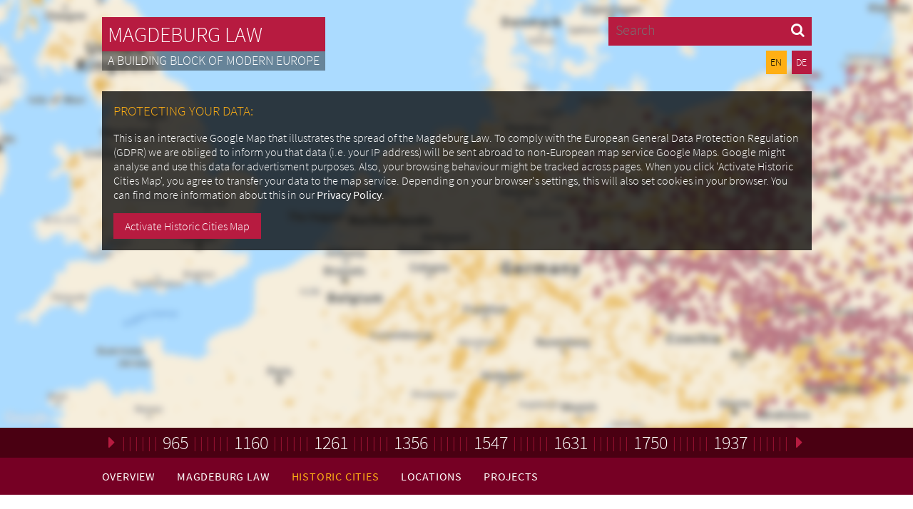

--- FILE ---
content_type: text/html; charset=UTF-8
request_url: https://magdeburg-law.com/historic-city/lebus/
body_size: 33318
content:
<!doctype html>
<html lang="en-GB" class="no-js">
	<head>
		<meta charset="UTF-8">
		<title>  Lebus : Magdeburg Law</title>

		<link rel="stylesheet" href="https://magdeburg-law.com/wordpress/wp-content/themes/magdeburg-law/fonts/font-awesome.min.css">

		<meta http-equiv="X-UA-Compatible" content="IE=edge,chrome=1">
		<meta name="viewport" content="width=device-width, initial-scale=1.0">
		<meta name="description" content="A building block of modern Europe">

		
		
		<!-- LOADED ASYNC FOR GDPR-COMPLIANCE: <script src="https://maps.googleapis.com/maps/api/js?key=AIzaSyCWRL5vs1Wsqz_0oCBRYtb12MFIEHaoPOs"></script> -->

		<script>

			// Create Array to access markers from outside the Gmap.
			var locations = new Array();

			function initialize() {
			  	var styles = [
			  		{
			  			"featureType": "road",
			  			"stylers": [
			  				{ "visibility": "off" }
			  			]
			  		},{
			  			"featureType": "transit",
			  			"stylers": [
			  				{ "visibility": "off" } 
			  			]
			  		},{
			  			"featureType": "poi",
			  			"stylers": [
			  				{ "visibility": "off" }
			  			]
			  		},{
			  			"featureType": "landscape.man_made",
			  			"stylers": [
			  				{ "visibility": "off" }
			  			]
			  		},{
			  			"featureType": "landscape.natural.terrain",
			  			"stylers": [
			  				{ "color": "#d49e52" },
			  				{ "lightness": 33 } 
			  			]
			  		},{
			  			"featureType": "landscape.natural",
			  			"stylers": [
			  				{ "visibility": "on" },
			  				{ "hue": "#ffaa00" },
			  				{ "saturation": 68 },
			  				{ "gamma": 0.41 },
			  				{ "lightness": 5 }
			  			]
			  		},{
			  			"featureType": "administrative.country", "elementType": "geometry.stroke",
			  			"stylers": [
			  				{ "visibility": "off" }
			  			]
			  		},{
			  			"featureType": "administrative.province", "elementType": "geometry.stroke",
			  			"stylers": [
			  				{ "visibility": "off" }
			  			]
			  		}
			  	];


			    var mapCanvas = document.getElementById('map-canvas');
			    var mapOptions = {
					center: new google.maps.LatLng(52.1259661,14.641837),
					zoom: 6,
					mapTypeId: google.maps.MapTypeId.ROADMAP,
					styles: styles,

					// Show Control Buttons
					fullscreenControl: true,
					streetViewControl: false,
					mapTypeControl: false
			    }
			    map = new google.maps.Map(mapCanvas, mapOptions);

				var bounds = new google.maps.LatLngBounds();

				// Multiple Markers + InfoWindows
				markers = [
					['Aken, Germany',51.85,12.033333333333],['Altenburg, Germany',51.01,12.44],['Andrychów, Poland',49.85,19.333333333333],['Andrzejewo, Poland',52.816666666667,22.2],['Anklam, Germany',53.85,13.683333333333],['Apenburg, Germany',52.709166666667,11.203333333333],['Augustów, Poland',53.833333333333,23],['Babimost, Poland',52.15,15.816666666667],['Babina, Slovakia',48.433333333333,19.083333333333],['Baborów, Poland',50.15,17.983333333333],['Bad Muskau, Germany',51.55,14.716666666667],['Bad Salzelmen, Germany',51.983333333333,11.716666666667],['Bad Wilsnack, Germany',52.95,11.95],['Bagrationovsk, Russia',54.383333333333,20.616666666667],['Baltiysk, Russia',54.65,19.9],['Banie, Poland',53.1,14.65],['Banská Bystrica, Slovakia',48.733333333333,19.15],['Banská Štiavnica, Slovakia',48.458611111111,18.893055555556],['Bar, Ukraine',49.066666666667,27.666666666667],['Baranów, Poland',51.55,22.133333333333],['Barcin, Poland',52.85,17.933333333333],['Barczewko / Alt-Wartenburg, Poland',53.841666666667,20.593333333333],['Barczewo, Poland',53.833333333333,20.683333333333],['Bardejov, Slovakia',49.283333333333,21.266666666667],['Bardo, Poland',50.5,16.733333333333],['Barlinek, Poland',52.983333333333,15.2],['Bartoszyce, Poland',54.25,20.8],['Barysaw, Belarus',54.214444444444,28.508333333333],['Barysh, Ukraine',49.016666666667,25.266666666667],['Bautzen, Germany',51.166666666667,14.416666666667],['Będzin, Poland',50.316666666667,19.116666666667],['Beeskow, Germany',52.166666666667,14.233333333333],['Bělá pod Bezdězem, Czech Republic',50.5,14.8],['Belz, Ukraine',50.366666666667,24.016666666667],['Berezhany, Ukraine',49.433333333333,24.933333333333],['Berlin, Germany',52.52,13.38],['Bernburg, Germany',51.8,11.716666666667],['Bernsdorf, Germany',51.366666666667,14.05],['Biała, Poland',50.383333333333,17.65],['Biała Podlaska, Poland',52.016666666667,23.133333333333],['Biały Bór, Poland',53.866666666667,16.833333333333],['Białystok, Poland',53.116666666667,23.166666666667],['Bibrka, Ukraine',49.633333333333,24.283333333333],['Biecz, Poland',49.716666666667,21.25],['Bielsk Podlaski, Poland',52.75,23.183333333333],['Bielsko-Biała, Poland',49.816666666667,19.05],['Bieżuń, Poland',52.95,19.866666666667],['Bila Tserkva, Ukraine',49.766666666667,30.116666666667],['Bílina, Czech Republic',50.55,13.766666666667],['Bílovec, Czech Republic',49.75,18],['Bilschiwzi, Poland',49.183333333333,24.733333333333],['Biskupiec, Poland',53.5,19.35],['Biskupiec Reszelski, Poland',53.866666666667,20.95],['Bistrița, Romania',47.116666666667,24.483333333333],['Bisztynek, Poland',54.083333333333,20.9],['Biłgoraj , Poland',50.533333333333,22.716666666667],['Bobolice, Poland',53.95,16.583333333333],['Bochnia, Poland',49.966666666667,20.416666666667],['Bodzanów, Poland',52.5,20.016666666667],['Bodzentyn, Poland',50.933333333333,20.95],['Bohumín, Czech Republic',49.9,18.35],['Bohuslaw, Ukraine',49.533333333333,30.866666666667],['Bolekhiv, Ukraine',49.066666666667,23.85],['Bolesławiec, Poland',51.25,15.55],['Bolków, Poland',50.916666666667,16.1],['Borek Wielkopolski, Poland',51.9,17.216666666667],['Borschiv, Ukraine',48.8,26.033333333333],['Brandenburg (Havel), Germany',52.4,12.516666666667],['Brandýs nad Labem, Czech Republic',50.183333333333,14.666666666667],['Branná, Czech Republic',50.15,17],['Brańsk, Poland',52.733333333333,22.833333333333],['Braslaw, Belarus',55.633333333333,27.05],['Bratislava, Slovakia',48.15,17.133333333333],['Bratslav, Ukraine',48.8,28.933333333333],['Brest, Belarus',52.083333333333,23.7],['Brezno, Slovakia',48.8,19.633333333333],['Brodnica, Poland',53.25,19.4],['Brok, Poland',52.683333333333,21.866666666667],['Broumov, Czech Republic',50.566666666667,16.333333333333],['Bruntál, Czech Republic',49.983333333333,17.45],['Brušperk, Czech Republic',49.7,18.216666666667],['Brzeg, Poland',50.85,17.466666666667],['Brześć Kujawski, Poland',52.6,18.9],['Brzesko, Poland',49.95,20.6],['Buchach, Ukraine',49.05,25.366666666667],['Buda, Hungary',47.495555555556,19.039722222222],['Budaniv, Ukraine',49.15,25.7],['Budišov nad Budišovkou, Czech Republic',49.783333333333,17.616666666667],['Budyně nad Ohří, Czech Republic',50.4,14.116666666667],['Buk, Poland',52.35,16.516666666667],['Bukachivtsi, Ukraine',49.25,24.483333333333],['Burg, Germany',52.266666666667,11.85],['Busko-Zdrój, Poland',50.466666666667,20.716666666667],['Bychawa, Poland',51.016666666667,22.533333333333],['Byczyna, Poland',51.1,18.2],['Bydgoszcz, Poland',53.116666666667,18],['Bystrzyca Kłodzka, Poland',50.283333333333,16.65],['Bytom, Poland',50.333333333333,18.9],['Bytom Odrzański, Poland',51.716666666667,15.816666666667],['Bytów, Poland',54.166666666667,17.5],['Błonie, Poland',52.2,20.616666666667],['Calau, Germany',51.75,13.916666666667],['Câmpulung Moldovenesc, Romania',47.533333333333,25.55],['Česká Kamenice, Czech Republic',50.783333333333,14.416666666667],['Česká Lípa, Czech Republic',50.683333333333,14.516666666667],['Český Těšín, Czech Republic',49.733333333333,18.616666666667],['Chęciny, Poland',50.8,20.466666666667],['Chemnitz, Germany',50.816666666667,12.916666666667],['Chernihiv, Ukraine',51.483333333333,31.283333333333],['Chernivtsi, Ukraine',48.3,25.916666666667],['Chernyakhovsk, Russia',54.616666666667,21.8],['Chełm, Poland',51.133333333333,23.466666666667],['Chełmek, Poland',50.1,19.233333333333],['Chełmno, Poland',53.35,18.416666666667],['Chełmża, Poland',53.183333333333,18.6],['Chodzież, Poland',52.983333333333,16.9],['Chojnice, Poland',53.7,17.55],['Chojnów, Poland',51.266666666667,15.933333333333],['Chomutov, Czech Republic',50.45,13.383333333333],['Chortkiv, Ukraine',49,25.783333333333],['Chorzele, Poland',53.25,20.883333333333],['Choszczno, Poland',53.166666666667,15.4],['Chrudim, Czech Republic',49.95,15.783333333333],['Ciechanów, Poland',52.866666666667,20.6],['Cieszyn, Poland',49.733333333333,18.633333333333],['Ciężkowice, Poland',49.783333333333,20.966666666667],['Colditz, Germany',51.116666666667,12.8],['Cottbus, Germany',51.766666666667,14.316666666667],['Crasna, Romania',47.166666666667,22.9],['Cynków, Poland',50.55,19.116666666667],['Czaplinek, Poland',53.55,16.216666666667],['Czarnków, Poland',52.9,16.55],['Czchów, Poland',49.833333333333,20.666666666667],['Czemierniki, Poland',51.666666666667,22.633333333333],['Czempiń, Poland',52.133333333333,16.75],['Czerniejewo, Poland',52.416666666667,17.466666666667],['Czersk, Poland',53.783333333333,17.966666666667],['Częstochowa, Poland',50.8,19.116666666667],['Człopa, Poland',53.083333333333,16.116666666667],['Człuchów, Poland',53.65,17.366666666667],['Dąbie, Poland',53.45,14.65],['Dahme, Germany',51.866666666667,13.416666666667],['Dęblin, Poland',51.566666666667,21.866666666667],['Dębno, Poland',52.733333333333,14.683333333333],['Dębowiec, Poland',49.8,18.716666666667],['Debrecen, Hungary',47.533333333333,21.616666666667],['Debrzno, Poland',53.533333333333,17.233333333333],['Děčín, Czech Republic',50.766666666667,14.183333333333],['Dobczyce, Poland',49.866666666667,20.083333333333],['Döbeln, Germany',51.116666666667,13.116666666667],['Dobiegniew, Poland',52.966666666667,15.75],['Dobrá Niva, Slovakia',48.466666666667,19.1],['Dobre, Poland',52.3,21.7],['Dobre Miasto, Poland',53.966666666667,20.383333333333],['Dobrodzień, Poland',50.716666666667,18.433333333333],['Dobromyl, Ukraine',49.566666666667,22.783333333333],['Dobrotvir, Ukraine',50.2,24.383333333333],['Dobrovolsk, Russia',54.766666666667,22.5],['Dobšina, Slovakia',48.816666666667,20.366666666667],['Dolyna, Ukraine',48.966666666667,24],['Domnovo, Russia',54.416666666667,20.816666666667],['Drahany, Czech Republic',49.416666666667,16.883333333333],['Drawsko Pomorskie, Poland',53.533333333333,15.8],['Dresden, Germany',51.05,13.733333333333],['Dřevohostice, Czech Republic',49.416666666667,17.583333333333],['Drohobych, Ukraine',49.333333333333,23.5],['Druzhba, Russia',54.483333333333,21.183333333333],['Dubiecko, Poland',49.816666666667,22.4],['Dubin, Poland',51.616666666667,17.133333333333],['Dubno, Ukraine',50.383333333333,25.733333333333],['Dukla, Poland',49.55,21.666666666667],['Dünaburg, Latvia',55.866666666667,26.533333333333],['Dunaiv, Ukraine',49.616666666667,24.816666666667],['Duszniki-Zdrój, Poland',50.4,16.383333333333],['Dvorce u Bruntálu, Czech Republic',49.816666666667,17.533333333333],['Dvůr Králové nad Labem, Czech Republic',50.416666666667,15.8],['Działdowo, Poland',53.233333333333,20.166666666667],['Działoszyn, Poland',51.116666666667,18.866666666667],['Dzierzgoń, Poland',53.9,19.333333333333],['Dzierżoniów, Poland',50.716666666667,16.65],['Dzisna, Belarus',55.55,28.216666666667],['Eilenburg, Germany',51.45,12.616666666667],['Eisleben, Germany',51.516666666667,11.55],['Elsterberg, Germany',50.6,12.15],['Ełk, Poland',53.816666666667,22.35],['Fałków, Poland',51.133333333333,20.1],['Firlej, Poland',51.55,22.5],['Forst (Lausitz), Germany',51.733333333333,14.616666666667],['Frankfurt (Oder), Germany',52.333333333333,14.516666666667],['Frauenstein, Germany',50.8,13.533333333333],['Frenštát pod Radhoštěm, Czech Republic',49.533333333333,18.2],['Frýdek-Místek, Czech Republic',49.666666666667,18.333333333333],['Fryštát, Czech Republic',49.85,18.533333333333],['Fulnek, Czech Republic',49.716666666667,17.9],['Fürstenberg (Havel), Germany',53.183333333333,13.133333333333],['Gąbin, Poland',52.383333333333,19.733333333333],['Garadok, Belarus',55.45,29.983333333333],['Gardeja, Poland',53.6,18.933333333333],['Gartz (Oder), Germany',53.216666666667,14.383333333333],['Garwolin, Poland',51.9,21.616666666667],['Gdańsk, Poland',54.36,18.64],['Gdów, Poland',49.9,20.183333333333],['Gelnica, Slovakia',48.85,20.933333333333],['Giżycko, Poland',54.033333333333,21.766666666667],['Gliwice, Poland',50.3,18.666666666667],['Gniewkowo, Poland',52.883333333333,18.4],['Gniezno, Poland',52.516666666667,17.6],['Goleniów, Poland',53.55,14.816666666667],['Golub-Dobrzyń, Poland',53.1,19.05],['Goniądz, Poland',53.483333333333,22.733333333333],['Góra Kalwaria, Poland',51.966666666667,21.2],['Görlitz, Germany',51.133333333333,14.966666666667],['Górowo Iławeckie, Poland',54.283333333333,20.483333333333],['Gorzędziej, Poland',54.016666666667,18.816666666667],['Górzno, Poland',53.183333333333,19.633333333333],['Gorzów Śląski, Poland',51.016666666667,18.416666666667],['Gorzów Wielkopolski, Poland',52.716666666667,15.233333333333],['Gostynin, Poland',52.416666666667,19.45],['Gozdnica, Poland',51.45,15.083333333333],['Gołańcz, Poland',52.95,17.3],['Gołdap, Poland',54.3,22.3],['Grabowiec, Poland',50.816666666667,23.533333333333],['Grimma, Germany',51.233333333333,12.7],['Grodków, Poland',50.683333333333,17.366666666667],['Grodziec, Poland',52.033333333333,18.05],['Grodzisk Wielkopolski, Poland',52.216666666667,16.366666666667],['Grójec, Poland',51.866666666667,20.866666666667],['Grudziądz, Poland',53.483333333333,18.75],['Grybów (PL), Poland',49.616666666667,20.933333333333],['Grybów (Zielona Góra), Poland',51.933333333333,15.5],['Gryfino, Poland',53.25,14.483333333333],['Gryfów Śląski, Poland',51.033333333333,15.4],['Guben, Germany',51.95,14.683333333333],['Gubin, Poland',51.95,14.716666666667],['Gusev, Russia',54.583333333333,22.2],['Głogów, Poland',51.666666666667,16.066666666667],['Głogówek, Poland',50.333333333333,17.85],['Głubczyce, Poland',50.2,17.816666666667],['Głuchołazy, Poland',50.3,17.366666666667],['Haisyn, Ukraine',48.8,29.383333333333],['Halle (Saale), Germany',51.466666666667,11.95],['Handlová, Slovakia',48.716666666667,18.75],['Hel, Poland',54.6,18.8],['Herzberg (Elster), Germany',51.6925,13.235555555556],['Hlyniany, Ukraine',49.816666666667,24.5],['Horodets, Ukraine',51.266666666667,26.316666666667],['Horodok, Ukraine',49.783333333333,23.65],['Horodło, Poland',50.883333333333,24.033333333333],['Horokhiw, Ukraine',50.483333333333,24.75],['Hoštka, Czech Republic',50.483333333333,14.333333333333],['Hradec Králové, Czech Republic',50.2,15.833333333333],['Hranice, Czech Republic',49.55,17.716666666667],['Hrodna, Belarus',53.666666666667,23.816666666667],['Hrubieszów, Poland',50.8,23.883333333333],['Husiatyn, Ukraine',49.066666666667,26.2],['Hybe, Slovakia',49.033333333333,19.85],['Inowrocław, Poland',52.766666666667,18.25],['Ivano-Frankivsk, Ukraine',48.916666666667,24.7],['Izdebnik, Poland',49.866666666667,19.75],['Iziaslav, Ukraine',50.1,26.816666666667],['Iława, Poland',53.583333333333,19.55],['Iłów, Poland',52.333333333333,20.016666666667],['Jablonec nad Nisou, Czech Republic',50.716666666667,15.15],['Jablonné nad Orlicí, Czech Republic',50.016666666667,16.6],['Janów Lubelski, Poland',50.7,22.4],['Jarczów, Poland',50.416666666667,23.566666666667],['Jarocin, Poland',51.966666666667,17.5],['Jarosław, Poland',50.016666666667,22.666666666667],['Jaśliska, Poland',49.433333333333,21.8],['Jasło, Poland',49.733333333333,21.466666666667],['Javorník, Czech Republic',50.383333333333,17],['Jawor, Poland',51.05,16.2],['Jelenia Góra, Poland',50.9,15.716666666667],['Jerichow, Germany',52.483333333333,12],['Jeseník, Czech Republic',50.216666666667,17.2],['Jevíčko, Czech Republic',49.616666666667,16.7],['Jeziorany, Poland',53.966666666667,20.733333333333],['Jeżów, Poland',51.8,19.466666666667],['Jičín, Czech Republic',50.433333333333,15.35],['Jince, Czech Republic',49.766666666667,13.966666666667],['Józefów nad Wisłą, Poland',51.033333333333,21.816666666667],['Jurbarkas, Lithuania',55.066666666667,22.733333333333],['Jüterbog, Germany',52,13.05],['Kaliningrad, Russia',54.7,20.5],['Kalisz, Poland',51.766666666667,18.1],['Kalisz Pomorski, Poland',53.283333333333,15.9],['Kalush, Ukraine',49.033333333333,24.35],['Kamenz, Germany',51.266666666667,14.083333333333],['Kamianka-Buzka, Ukraine',50.083333333333,24.333333333333],['Kamienna Góra, Poland',50.783333333333,16.033333333333],['Kamyanyets, Belarus',52.383333333333,23.816666666667],['Kaniv, Ukraine',49.75,31.466666666667],['Kapyl, Belarus',53.15,27.083333333333],['Karczew, Poland',52.066666666667,21.25],['Kasperivtsi, Ukraine',48.666666666667,25.816666666667],['Katowice, Poland',50.25,19.016666666667],['Kąty Wrocławskie, Poland',51.016666666667,16.766666666667],['Kaunas, Lithuania',54.9,23.9],['Kazimierz, Poland',50.966666666667,19.933333333333],['Kazimierz Biskupi, Poland',52.3,18.15],['Kcynia, Poland',52.983333333333,17.483333333333],['Kębłowo, Poland',52.033333333333,16.1],['Kėdainiai, Lithuania',55.286944444444,23.979444444444],['Kępno, Poland',51.266666666667,17.983333333333],['Kętrzyn, Poland',54.066666666667,21.366666666667],['Kęty, Poland',49.866666666667,19.216666666667],['Kežmarok, Slovakia',49.133333333333,20.416666666667],['Kharkiv, Ukraine',49.983333333333,36.216666666667],['Khmelnytskyi, Ukraine',49.4,26.983333333333],['Khmilnyk, Ukraine',49.55,27.95],['Khvastovichi, Russia',53.466666666667,35.083333333333],['Khyriw, Ukraine',49.516666666667,22.85],['Kielce, Poland',50.883333333333,20.65],['Kietrz, Poland',50.066666666667,18],['Kiełczygłów, Poland',51.233333333333,18.966666666667],['Kleparz, Poland',50.066666666667,19.933333333333],['Kleszczele, Poland',52.566666666667,23.316666666667],['Kluczbork, Poland',50.966666666667,18.2],['Knyszyn, Poland',53.25,22.95],['Kobryn, Belarus',52.2,24.333333333333],['Kobylin, Poland',51.7,17.216666666667],['Kodeń, Poland',51.9,23.6],['Kolín, Czech Republic',50.016666666667,15.183333333333],['Kolomyia, Ukraine',48.533333333333,25.033333333333],['Komárno (SK), Slovakia',47.75,18.116666666667],['Komarno (UA), Ukraine',49.616666666667,23.683333333333],['Konice, Czech Republic',49.583333333333,16.883333333333],['Końskowola, Poland',51.416666666667,22.05],['Kopaihorod, Ukraine',48.85,27.8],['Korfantów, Poland',50.483333333333,17.583333333333],['Kornevo, Russia',54.433333333333,20.3],['Kórnik, Poland',52.233333333333,17.083333333333],['Koronowo, Poland',53.3,17.933333333333],['Korostyshiv, Ukraine',50.3,29.05],['Korsun-Shevchenkivskyj, Ukraine',49.416666666667,31.266666666667],['Korytnytsia, Ukraine',50.933333333333,24.016666666667],['Kościan, Poland',52.083333333333,16.633333333333],['Kościerzyna, Poland',54.116666666667,17.983333333333],['Koselets, Ukraine',50.9,31.1],['Košice, Slovakia',48.716666666667,21.25],['Kostelec na Hané, Czech Republic',49.5,17.05],['Kostelec nad Labem , Czech Republic',50.216666666667,14.583333333333],['Kostrzyn, Poland',52.383333333333,17.216666666667],['Kouřim, Czech Republic',50,14.966666666667],['Kovel, Ukraine',51.216666666667,24.716666666667],['Koziniec, Poland',50.65,16.733333333333],['Koźle, Poland',50.333333333333,18.133333333333],['Koźmin, Poland',51.816666666667,17.45],['Koźminek, Poland',51.783333333333,18.316666666667],['Kożuchów, Poland',51.733333333333,15.583333333333],['Kołaczyce, Poland',49.8,21.433333333333],['Koło, Poland',52.2,18.633333333333],['Kraków / Cracow, Poland',50.06,19.96],['Krapkowice, Poland',50.466666666667,17.95],['Kraśnik, Poland',50.916666666667,22.216666666667],['Krásno nad Kysucou, Slovakia',49.383333333333,18.833333333333],['Krásnohorská Dlhá Lúka, Slovakia',48.65,20.583333333333],['Krasnopol, Poland',54.116666666667,23.183333333333],['Krasnystaw, Poland',50.983333333333,23.166666666667],['Kremenets, Ukraine',50.1,25.716666666667],['Kremnica, Slovakia',48.7,18.916666666667],['Kretinga, Lithuania',55.883333333333,21.216666666667],['Krnov, Czech Republic',50.083333333333,17.683333333333],['Krobia, Poland',51.783333333333,16.983333333333],['Krościenko, Poland',49.433333333333,20.416666666667],['Krosno, Poland',49.666666666667,21.75],['Krosno Odrzańskie, Poland',52.05,15.1],['Krotoszyn, Poland',51.7,17.416666666667],['Krupina, Slovakia',48.35,19.05],['Krupka, Czech Republic',50.666666666667,13.85],['Kruszwica, Poland',52.666666666667,18.316666666667],['Krzemienica, Poland',50.066666666667,22.183333333333],['Krzystkowice, Poland',51.783333333333,15.233333333333],['Krzywiń, Poland',51.95,16.816666666667],['Ksaveriv, Ukraine',50.95,29.15],['Kuczbork, Poland',53.066666666667,20.033333333333],['Kudirkos Naumiestis, Lithuania',54.766666666667,22.85],['Kwidzyn, Poland',53.733333333333,18.916666666667],['Kyiw / Kiev, Ukraine',50.45,30.516666666667],['Kyritz, Germany',52.95,12.383333333333],['Kysucké Nové Mesto, Slovakia',49.283333333333,18.766666666667],['Kłecko, Poland',52.616666666667,17.433333333333],['Kłobuck, Poland',50.9,18.933333333333],['Kłodzko, Poland',50.433333333333,16.65],['Ląd, Poland',52.2,17.883333333333],['Lądek, Poland',50.333333333333,16.866666666667],['Lanckorona, Poland',49.833333333333,19.7],['Lanškroun, Czech Republic',49.9,16.6],['Latowicz, Poland',52.016666666667,21.8],['Lebus, Germany',52.416666666667,14.516666666667],['Legnica, Poland',51.2,16.15],['Leipzig, Germany',51.339444444444,12.373055555556],['Leisnig, Germany',51.166666666667,12.916666666667],['Lelów, Poland',50.683333333333,19.616666666667],['Lenzen (Elbe), Germany',53.090833333333,11.473333333333],['Leśna, Poland',51.016666666667,15.266666666667],['Leśnica, Poland',50.416666666667,18.166666666667],['Leszno, Poland',51.833333333333,16.566666666667],['Letychiv, Ukraine',49.383333333333,27.616666666667],['Levoča, Slovakia',49.016666666667,20.583333333333],['Lewin Brzeski, Poland',50.733333333333,17.616666666667],['Libouchec, Czech Republic',50.75,14.033333333333],['Lida, Belarus',53.883333333333,25.283333333333],['Lidzbark, Poland',53.25,19.816666666667],['Lidzbark Warmiński, Poland',54.116666666667,20.566666666667],['Lieberose, Germany',51.966666666667,14.3],['Lipnica Murowana, Poland',49.85,20.516666666667],['Lipník nad Bečvou, Czech Republic',49.533333333333,17.566666666667],['Lipno, Poland',52.833333333333,19.166666666667],['Litoměřice, Czech Republic',50.533333333333,14.133333333333],['Litomyšl, Czech Republic',49.866666666667,16.3],['Litovel, Czech Republic',49.7,17.066666666667],['Liw, Poland',52.366666666667,21.95],['Löbau, Germany',51.1,14.65],['Louny, Czech Republic',50.35,13.8],['Lovosice, Czech Republic',50.5,14.05],['Lubaczów, Poland',50.15,23.116666666667],['Lubań, Poland',51.1,15.266666666667],['Lubartów, Poland',51.45,22.6],['Lubawka, Poland',50.7,15.983333333333],['Lübben (Spreewald), Germany',51.933333333333,13.883333333333],['Lübbenau, Germany',51.85,13.95],['Lubiąż, Poland',51.266666666667,16.45],['Lubicz, Poland',53.016666666667,18.733333333333],['Ľubietová, Slovakia',48.733333333333,19.35],['Lubin, Poland',51.383333333333,16.183333333333],['Lublin, Poland',51.233333333333,22.566666666667],['Lubliniec, Poland',50.666666666667,18.683333333333],['Lubomierz, Poland',51,15.5],['Lubowidz, Poland',53.116666666667,19.833333333333],['Lubrza, Poland',50.333333333333,17.616666666667],['Lubsko, Poland',51.783333333333,14.95],['Luckau, Germany',51.85,13.716666666667],['Lukiv, Ukraine',51.233333333333,24.333333333333],['Lutsk, Ukraine',50.733333333333,25.316666666667],['Lviv / Lemberg, Ukraine',49.839722222222,24.029722222222],['Lwówek Śląski, Poland',51.1,15.6],['Lyakhavichy, Belarus',53.033333333333,26.25],['Lypivka, Ukraine',49.5,24.55],['Lysianka, Ukraine',49.25,30.816666666667],['Magdeburg, Germany',52.13,11.62],['Maheriv, Ukraine',50.1,23.7],['Mahiljou, Belarus',53.9,30.316666666667],['Maków Mazowiecki, Poland',52.85,21.1],['Malbork, Poland',54.033333333333,19.033333333333],['Mamonovo, Russia',54.466666666667,19.933333333333],['Martin, Slovakia',49.05,18.916666666667],['Maszewo, Poland',53.483333333333,15.05],['Mazyr, Belarus',52.016666666667,29.216666666667],['Medininkai, Lithuania',54.533333333333,25.65],['Meißen, Germany',51.166666666667,13.466666666667],['Mělník, Czech Republic',50.35,14.483333333333],['Merkinė, Lithuania',54.15,24.183333333333],['Merseburg, Germany',51.35,11.983333333333],['Město Libavá, Czech Republic',49.716666666667,17.516666666667],['Mglin, Russia',53.05,32.85],['Miały, Poland',52.8,16.166666666667],['Międzychód, Poland',52.6,15.883333333333],['Międzylesie, Poland',50.133333333333,16.65],['Międzyrzecz, Poland',52.433333333333,15.583333333333],['Mielnik, Poland',52.316666666667,23.033333333333],['Mikołajki, Poland',53.8,21.566666666667],['Mikstat, Poland',51.533333333333,17.95],['Milicz, Poland',51.516666666667,17.266666666667],['Minsk, Belarus',53.9,27.55],['Mirsk, Poland',50.970555555556,15.385833333333],['Mittweida, Germany',50.983333333333,12.966666666667],['Mizoch, Poland',50.4,26.133333333333],['Miłakowo, Poland',54,20.066666666667],['Miłomłyn, Poland',53.766666666667,19.833333333333],['Miłosław, Poland',52.2,17.483333333333],['Mladá Boleslav, Czech Republic',50.416666666667,14.9],['Mnichovo Hradiště, Czech Republic',50.516666666667,14.966666666667],['Modra, Slovakia',48.316666666667,17.3],['Mohelnice, Czech Republic',49.783333333333,16.9],['Mokobody, Poland',52.25,22.1],['Monastyryska, Ukraine',49.083333333333,25.166666666667],['Morąg, Poland',53.9,19.916666666667],['Moravská Třebová, Czech Republic',49.75,16.65],['Moravský Beroun, Czech Republic',49.783333333333,17.433333333333],['Mosina, Poland',52.233333333333,16.833333333333],['Most, Czech Republic',50.5,13.633333333333],['Mostyska, Ukraine',49.783333333333,23.15],['Mrągowo, Poland',53.866666666667,21.283333333333],['Mrzygłód, Poland',49.616666666667,22.266666666667],['Mšeno, Czech Republic',50.433333333333,14.633333333333],['Mstów, Poland',50.816666666667,19.283333333333],['Mstsislaw, Belarus',54.016666666667,31.716666666667],['Mszczonów, Poland',51.966666666667,20.516666666667],['Muszyna, Poland',49.35,20.9],['Mykhailivka, Ukraine',49.233333333333,27.133333333333],['Mykolaiv, Ukraine',49.516666666667,23.966666666667],['Mykulynzi, Ukraine',49.383333333333,25.6],['Mylianovychi, Ukraine',51.183333333333,24.45],['Myślenice, Poland',49.816666666667,19.933333333333],['Myślibórz, Poland',52.933333333333,14.866666666667],['Mysłowice, Poland',50.233333333333,19.133333333333],['Mława, Poland',53.116666666667,20.35],['Nakło nad Notecią, Poland',53.133333333333,17.633333333333],['Náměšť na Hané, Czech Republic',49.6,17.05],['Namysłów, Poland',51.066666666667,17.683333333333],['Narew, Poland',52.9,23.516666666667],['Nasielsk, Poland',52.583333333333,20.8],['Naumburg (Saale), Germany',51.15,11.8],['Navahrudak, Belarus',53.583333333333,25.816666666667],['Neman, Russia',55.016666666667,22.033333333333],['Nemyriv, Ukraine',48.966666666667,28.85],['Nesterov, Russia',54.616666666667,22.566666666667],['Neubrandenburg, Germany',53.566666666667,13.266666666667],['Neuhaldensleben, Germany',52.283333333333,11.4],['Neuruppin, Germany',52.933333333333,12.8],['Nidzica, Poland',53.35,20.416666666667],['Niemodlin, Poland',50.633333333333,17.616666666667],['Nienburg (Saale), Germany',51.833333333333,11.766666666667],['Niepołomice, Poland',50.033333333333,20.216666666667],['Nitra, Slovakia',48.3,18.083333333333],['Nizhyn, Ukraine',51.05,31.866666666667],['Nova Ushytsia, Ukraine',48.833333333333,27.266666666667],['Nove Misto, Ukraine',49.616666666667,22.85],['Nový Bydžov, Czech Republic',50.233333333333,15.483333333333],['Nový Jičín, Czech Republic',49.6,17.983333333333],['Nowa Ruda, Poland',50.566666666667,16.5],['Nowa Sól, Poland',51.8,15.7],['Nowe, Poland',53.65,18.716666666667],['Nowe Miasteczko, Poland',51.683333333333,15.733333333333],['Nowe Miasto Lubawskie, Poland',49.483333333333,20.016666666667],['Nowe Miasto Wrocławskie, Poland',51.1,17.016666666667],['Nowe Warpno, Poland',53.716666666667,14.266666666667],['Nowogród, Poland',53.216666666667,21.866666666667],['Nowogród Bobrzański, Poland',51.783333333333,15.25],['Nowogrodziec, Poland',51.2,15.383333333333],['Nowy Dwór, Poland',53.616666666667,23.533333333333],['Nowy Korczyn, Poland',50.283333333333,20.8],['Nowy Sącz, Poland',49.616666666667,20.683333333333],['Nowy Targ, Poland',49.466666666667,20.016666666667],['Nowy Tomyśl, Poland',52.3,16.133333333333],['Nowy Wiśnicz, Poland',49.9,20.45],['Nur, Poland',52.666666666667,22.316666666667],['Nyasvizh, Belarus',53.216666666667,26.666666666667],['Nymburk, Czech Republic',50.183333333333,15.016666666667],['Nysa, Poland',50.466666666667,17.333333333333],['Oborniki, Poland',52.633333333333,16.8],['Odolanów, Poland',51.566666666667,17.666666666667],['Okopy, Ukraine',48.533333333333,26.4],['Olesko, Ukraine',49.95,24.883333333333],['Oleśnica, Poland',51.2,17.366666666667],['Olesno, Poland',50.866666666667,18.4],['Oleszyce, Poland',50.15,23.033333333333],['Olevsk, Ukraine',51.216666666667,27.633333333333],['Olkusz, Poland',50.283333333333,19.55],['Olomouc, Czech Republic',49.583333333333,17.266666666667],['Olsztyn, Poland',53.766666666667,20.483333333333],['Olsztynek, Poland',53.583333333333,20.266666666667],['Olyka, Ukraine',50.7,25.816666666667],['Opalenica, Poland',52.3,16.4],['Opatów, Poland',50.8,21.416666666667],['Opatowiec, Poland',50.233333333333,20.716666666667],['Opava, Czech Republic',49.933333333333,17.883333333333],['Opoczno, Poland',51.366666666667,20.283333333333],['Opole, Poland',50.666666666667,17.933333333333],['Orneta, Poland',54.1,20.133333333333],['Orsha, Belarus',54.5,30.4],['Oschatz, Germany',51.3,13.1],['Osieczna, Poland',51.9,16.666666666667],['Osiek, Poland',53.15,19.383333333333],['Osiek Jasielski, Poland',49.633333333333,21.483333333333],['Ośno Lubuskie, Poland',52.45,14.866666666667],['Ostrava, Czech Republic',49.816666666667,18.266666666667],['Ostritz, Germany',51,14.916666666667],['Ostriv, Ukraine',49.483333333333,25.566666666667],['Ostróda, Poland',53.7,19.95],['Ostrów Lubelski, Poland',51.483333333333,22.85],['Ostrów Wielkopolski, Poland',51.633333333333,17.8],['Ostrowiec Świętokrzyski, Poland',50.95,21.4],['Ostrołęka, Poland',53.083333333333,21.566666666667],['Ostrzeszów, Poland',51.416666666667,17.916666666667],['Ostyor, Russia',50.95,30.866666666667],['Oświęcim, Poland',50.033333333333,19.2],['Otmuchów, Poland',50.45,17.166666666667],['Otyń, Poland',51.833333333333,15.7],['Ovruch, Ukraine',51.316666666667,28.8],['Ozorków, Poland',51.95,19.283333333333],['Oława, Poland',50.933333333333,17.283333333333],['Pacanów, Poland',50.383333333333,21.033333333333],['Pakość, Poland',52.8,18.083333333333],['Parczew, Poland',51.633333333333,22.9],['Partizánska Ľupča, Slovakia',49.05,19.433333333333],['Parysów, Poland',51.966666666667,21.666666666667],['Pasewalk, Germany',53.5,13.983333333333],['Pasłęk, Poland',54.05,19.65],['Pegau, Germany',51.166666666667,12.25],['Peitz, Germany',51.87,14.42],['Penkun, Germany',53.283333333333,14.216666666667],['PereIaslav-Khmelnytskyj, Ukraine',50.05,31.433333333333],['Perleberg, Germany',53.066666666667,11.85],['Piaseczno, Poland',52.066666666667,21.016666666667],['Pidhaitsi, Ukraine',49.266666666667,25.116666666667],['Pidhirtsi, Ukraine',49.933333333333,24.966666666667],['Pidkamin, Ukraine',49.95,25.316666666667],['Pieniężno, Poland',54.233333333333,20.116666666667],['Pilawa, Poland',51.95,21.516666666667],['Pilzno, Poland',49.966666666667,21.283333333333],['Pinsk, Belarus',52.1,26.05],['Pirna, Germany',50.95,13.916666666667],['Pisz, Poland',53.616666666667,21.8],['Piwniczna-Zdrój, Poland',49.433333333333,20.7],['Piła, Poland',53.133333333333,16.75],['Plauen, Germany',50.5,12.133333333333],['Plešivec, Slovakia',48.533333333333,20.4],['Pobiedziska, Poland',52.466666666667,17.266666666667],['Pochaiv, Ukraine',50,25.5],['Poděbrady, Czech Republic',50.15,15.116666666667],['Podgoshchi, Russia',58.15,30.733333333333],['Podolínec, Slovakia',49.25,20.533333333333],['Polatsk, Belarus',55.483333333333,28.783333333333],['Polesk, Russia',54.833333333333,21.1],['Police, Poland',53.566666666667,14.566666666667],['Polička, Czech Republic',49.7,16.266666666667],['Polkowice, Poland',51.5,16.066666666667],['Poltava, Ukraine',49.566666666667,34.566666666667],['Pomoriany, Ukraine',49.633333333333,24.933333333333],['Poniec, Poland',51.75,16.8],['Porazava, Belarus',52.933333333333,24.366666666667],['Potelych, Ukraine',50.2,23.533333333333],['Potštát, Czech Republic',49.633333333333,17.633333333333],['Powidz, Poland',52.4,17.9],['Poznań, Poland',52.4,16.916666666667],['Prabuty, Poland',53.733333333333,19.2],['Praga, Poland',52.233333333333,21.033333333333],['Praha / Prague, Malá Strana, Czech Republic',50.066666666667,14.4],['Prawdinsk, Russia',54.433333333333,21],['Přelouč, Czech Republic',50.033333333333,15.566666666667],['Prenzlau, Germany',53.316666666667,13.866666666667],['Přerov, Czech Republic',49.45,17.433333333333],['Prešov, Slovakia',48.983333333333,21.233333333333],['Prievidza, Slovakia',48.766666666667,18.616666666667],['Primorsk, Russia',54.716666666667,20],['Pritzwalk, Germany',53.15,12.166666666667],['Prochowice, Poland',51.266666666667,16.35],['Prostějov, Czech Republic',49.466666666667,17.1],['Proszowice, Poland',50.183333333333,20.266666666667],['Prudnik, Poland',50.3,17.566666666667],['Prusice, Poland',51.366666666667,16.95],['Pruzhany, Belarus',52.55,24.45],['Pružina, Slovakia',49.016666666667,18.466666666667],['Pryvitne, Ukraine',50.633333333333,24.733333333333],['Prywalki, Belarus',53.933333333333,23.916666666667],['Przecław, Poland',53.366666666667,14.466666666667],['Przemków, Poland',51.516666666667,15.783333333333],['Przemyśl, Poland',49.783333333333,22.766666666667],['Przerośl, Poland',54.233333333333,22.65],['Przeworsk, Poland',50.066666666667,22.5],['Przewóz, Poland',51.466666666667,14.95],['Pszczew, Poland',52.483333333333,15.766666666667],['Pszczyna, Poland',49.966666666667,18.95],['Puchaczów, Poland',51.3,22.966666666667],['Pulsnitz, Germany',51.166666666667,14],['Puławy, Poland',51.416666666667,21.966666666667],['Pułtusk, Poland',52.7,21.083333333333],['Pyrzyce, Poland',53.133333333333,14.883333333333],['Pyskowice, Poland',50.383333333333,18.616666666667],['Pyzdry, Poland',52.166666666667,17.666666666667],['Płazów, Poland',50.3,23.233333333333],['Płock, Poland',52.533333333333,19.7],['Płońsk, Poland',52.616666666667,20.366666666667],['Quedlinburg, Germany',51.783333333333,11.15],['Raciąż, Poland',52.766666666667,20.116666666667],['Raciążek, Poland',52.85,18.8],['Racibórz, Poland',50.083333333333,18.216666666667],['Radashkovichy, Belarus',54.15,27.216666666667],['Radekhiv, Ukraine',50.266666666667,24.633333333333],['Radom, Poland',51.4,21.15],['Radomsko, Poland',51.066666666667,19.416666666667],['Radomyśl nad Sanem, Poland',50.666666666667,21.933333333333],['Radoszyce, Poland',51.066666666667,20.25],['Radymno, Poland',49.95,22.816666666667],['Radzanów, Poland',51.55,20.85],['Radziejów, Poland',52.616666666667,18.516666666667],['Radzikowice, Poland',50.5,17.266666666667],['Radziłów, Poland',53.4,22.416666666667],['Radzyń Chełmiński, Poland',53.383333333333,18.933333333333],['Rajgród, Poland',53.233333333333,17.533333333333],['Rathenow, Germany',52.6,12.316666666667],['Ratne, Ukraine',51.65,24.516666666667],['Rawa Mazowiecka, Poland',51.766666666667,20.25],['Rawicz, Poland',51.6,16.85],['Recz, Poland',53.25,15.533333333333],['Reichenbach (Oberlausitz), Germany',51.133333333333,14.783333333333],['Rejowiec, Poland',51.083333333333,23.283333333333],['Reszel, Poland',54.05,21.133333333333],['Riesa, Germany',51.3,13.266666666667],['Rochlitz, Germany',51.05,12.783333333333],['Rogoźno, Poland',52.733333333333,17],['Rohatyn, Ukraine',49.4,24.6],['Rokietnica, Poland',52.5,16.733333333333],['Ropczyce, Poland',50.05,21.6],['Rothenburg (Oberlausitz), Germany',51.333333333333,14.95],['Roudnice nad Labem, Czech Republic',50.416666666667,14.25],['Różan, Poland',52.883333333333,21.383333333333],['Ruda, Poland',51.2,18.6],['Ruda Śląska, Poland',50.25,18.85],['Rudna, Poland',51.5,16.25],['Ruzhany, Belarus',52.866666666667,24.883333333333],['Ružomberok, Slovakia',49.066666666667,19.3],['Rychtal, Poland',51.133333333333,17.833333333333],['Ryczywół, Poland',52.8,16.816666666667],['Rýmařov, Czech Republic',49.933333333333,17.266666666667],['Ryn, Poland',53.933333333333,21.533333333333],['Rypin, Poland',53.066666666667,19.4],['Ryžoviště, Czech Republic',49.866666666667,17.35],['Rzeszów, Poland',50.033333333333,21.983333333333],['Salnytsia, Ukraine',49.733333333333,28.016666666667],['Salzwedel, Germany',52.85,11.15],['Sambir, Ukraine',49.516666666667,23.2],['Sandomierz, Poland',50.683333333333,21.733333333333],['Sanok, Poland',49.55,22.2],['Sasiv, Ukraine',49.866666666667,24.933333333333],['Schönebeck, Germany',52,11.716666666667],['Ścinawa, Poland',51.4,16.416666666667],['Šeduva, Lithuania',55.75,23.75],['Seehausen, Germany',52.883333333333,11.75],['Sępólno Krajeńskie, Poland',53.45,17.533333333333],['Serock, Poland',52.5,21.066666666667],['Sharivka, Ukraine',49.216666666667,26.933333333333],['Sibiu, Romania',45.783333333333,24.15],['Siedlce, Poland',52.166666666667,22.266666666667],['Siennica, Poland',52.066666666667,21.616666666667],['Sieradz, Poland',51.583333333333,18.716666666667],['Sierpc, Poland',52.85,19.65],['Skala-Podilska, Ukraine',48.85,26.183333333333],['Skaryszew, Poland',51.3,21.25],['Skawina, Poland',49.966666666667,19.816666666667],['Skawinki, Poland',49.816666666667,19.7],['Skelivka, Ukraine',49.533333333333,22.95],['Skierniewice, Poland',51.95,20.133333333333],['Skoczów, Poland',49.783333333333,18.783333333333],['Skoki, Poland',52.65,17.15],['Skorogoszcz, Poland',50.75,17.666666666667],['Skuodas, Lithuania',56.266666666667,21.516666666667],['Skwierzyna, Poland',52.583333333333,15.5],['Slaný, Czech Republic',50.216666666667,14.083333333333],['Slavskoye, Russia',54.5,20.433333333333],['Slavuta, Ukraine',50.3,26.866666666667],['Slonim, Belarus',53.083333333333,25.3],['Šluknov, Czech Republic',51,14.45],['Slutsk, Belarus',53.016666666667,27.55],['Śmigiel, Poland',52,16.5],['Snamensk, Russia',54.6,21.216666666667],['Sniatyn, Ukraine',48.433333333333,25.566666666667],['Sochocin, Poland',52.683333333333,20.466666666667],['Sokal, Ukraine',50.466666666667,24.266666666667],['Solec Kujawski, Poland',53.066666666667,18.216666666667],['Solochiv, Ukraine',49.8,24.883333333333],['Sopron, Hungary',47.666666666667,16.583333333333],['Sovetsk, Russia',55.066666666667,21.866666666667],['Spandau, Germany',52.516666666667,13.183333333333],['Spišská Belá, Slovakia',49.183333333333,20.45],['Spišská Nová Ves, Slovakia',48.933333333333,20.55],['Spremberg, Germany',51.566666666667,14.366666666667],['Śrem, Poland',52.083333333333,17.016666666667],['Środa Śląska, Poland',51.15,16.583333333333],['Środa Wielkopolska, Poland',52.216666666667,17.266666666667],['Srokowo, Poland',54.2,21.516666666667],['Stará Ľubovňa, Slovakia',49.3,20.683333333333],['Stara Syniava, Ukraine',49.583333333333,27.616666666667],['Staré Město pod Sněžníkem, Czech Republic',50.166666666667,16.95],['Stargard Szczeciński, Poland',53.333333333333,15.016666666667],['Starodub, Russia',52.566666666667,32.75],['Starogard Gdański, Poland',53.966666666667,18.516666666667],['Starokostiantyniv, Ukraine',49.75,27.216666666667],['Stary Sącz, Poland',49.55,20.633333333333],['Staryiy Yarychiv, Ukraine',49.9,24.266666666667],['Stendal, Germany',52.603888888889,11.856944444444],['Šternberk, Czech Republic',49.716666666667,17.283333333333],['Štitnik, Slovakia',48.65,20.35],['Štíty, Czech Republic',49.95,16.75],['Strausberg, Germany',52.55,13.866666666667],['Strumień, Poland',49.916666666667,18.75],['Stryi, Ukraine',49.25,23.833333333333],['Strzegom, Poland',50.95,16.35],['Strzelce Krajeńskie, Poland',52.866666666667,15.516666666667],['Strzelce Opolskie, Poland',50.5,18.3],['Strzelin, Poland',50.766666666667,17.066666666667],['Strzelno, Poland',52.616666666667,18.166666666667],['Sučany, Slovakia',49.1,18.983333333333],['Suceava, Romania',47.666666666667,26.25],['Sudova Vyshnia, Ukraine',49.783333333333,23.35],['Sukhostav, Ukraine',49.15,25.85],['Sulechów, Poland',52.083333333333,15.6],['Sulęcin, Poland',52.433333333333,15.116666666667],['Sulików, Poland',51.066666666667,15.066666666667],['Šumperk, Czech Republic',49.966666666667,16.966666666667],['Suraż, Poland',52.933333333333,22.95],['Swenyhorodka, Ukraine',49.066666666667,30.95],['Świdnica, Poland',50.85,16.483333333333],['Świdwin, Poland',53.766666666667,15.766666666667],['Świebodzice, Poland',50.85,16.316666666667],['Świebodzin, Poland',52.25,15.516666666667],['Święciechowa, Poland',51.85,16.5],['Świerzawa, Poland',51.016666666667,15.883333333333],['Syców, Poland',51.3,17.716666666667],['Szadek, Poland',51.683333333333,18.966666666667],['Szamotuły, Poland',52.6,16.566666666667],['Szczebrzeszyn, Poland',50.7,22.95],['Szczecin, Poland',53.416666666667,14.516666666667],['Szczuczyn, Poland',53.55,22.283333333333],['Szczytno, Poland',53.55,20.983333333333],['Székesfehérvár, Hungary',47,18],['Szprotawa, Poland',51.566666666667,15.533333333333],['Szreńsk, Poland',53,20.116666666667],['Sztum, Poland',53.916666666667,19.033333333333],['Szydłowiec, Poland',51.216666666667,20.85],['Sława Śląska, Poland',51.866666666667,16.066666666667],['Słońsk, Poland',52.55,14.8],['Słupca, Poland',52.283333333333,17.866666666667],['Tangermünde, Germany',52.55,11.95],['Tarasivka, Ukraine',49.05,26.95],['Tarczyn, Poland',51.966666666667,20.833333333333],['Targowa  Górka, Poland',52.3,17.433333333333],['Tarnogród, Poland',50.35,22.733333333333],['Tarnów, Poland',50.016666666667,20.966666666667],['Tarnowskie Góry, Poland',50.45,18.833333333333],['Tczew, Poland',54.083333333333,18.766666666667],['Terebovlia, Ukraine',49.3,25.7],['Ternopil, Ukraine',49.55,25.583333333333],['Tolkmicko, Poland',54.316666666667,19.5],['Tomaszów Lubelski, Poland',50.433333333333,23.4],['Tomaszów Mazowiecki, Poland',51.516666666667,20],['Toporiv, Ukraine',50.1,24.7],['Torchyn, Ukraine',50.75,25],['Torgau, Germany',51.55,12.983333333333],['Toruń, Poland',53.02,18.61],['Torzym, Poland',52.3,15.066666666667],['Toszek, Poland',50.45,18.516666666667],['Trakai, Lithuania',54.633333333333,24.916666666667],['Třebenice, Czech Republic',50.466666666667,13.983333333333],['Trnava, Slovakia',48.366666666667,17.583333333333],['Tršice, Czech Republic',49.533333333333,17.416666666667],['Trutnov, Czech Republic',50.566666666667,15.9],['Trzcianka, Poland',53.033333333333,16.433333333333],['Trzciel, Poland',52.35,15.866666666667],['Trzebnica, Poland',51.3,17.05],['Trzebol, Poland',49.95,19.7],['Tuchola, Poland',53.583333333333,17.85],['Tuchów, Poland',49.883333333333,21.05],['Turnov, Czech Republic',50.583333333333,15.15],['Turobin, Poland',50.816666666667,22.733333333333],['Tustanovitse, Ukraine',49.291388888889,23.427222222222],['Tyczyn, Poland',49.95,22.016666666667],['Tymbark, Poland',49.716666666667,20.316666666667],['Tysmenytsia, Ukraine',48.9,24.833333333333],['Tyszowce, Poland',50.616666666667,23.683333333333],['Uchanie, Poland',50.9,23.633333333333],['Uhryniv, Ukraine',50.566666666667,24.1],['Ujazd, Poland',50.383333333333,18.35],['Ulanów, Poland',50.483333333333,22.266666666667],['Uničov, Czech Republic',49.766666666667,17.116666666667],['Uraz, Poland',51.233333333333,16.85],['Urzędów, Poland',50.983333333333,22.133333333333],['Uście Solne, Poland',50.116666666667,20.5],['Úštěk, Czech Republic',50.583333333333,14.333333333333],['Ústí nad Labem, Czech Republic',50.65,14.05],['Uszew, Poland',49.916666666667,20.6],['Valašské Meziříčí, Czech Republic',49.466666666667,17.966666666667],['Variazh, Ukraine',50.516666666667,24.083333333333],['Varín, Czech Republic',49.2,18.85],['Velvary, Czech Republic',50.266666666667,14.233333333333],['Velyki Chornokintsi, Ukraine',48.966666666667,26.033333333333],['Velyki Mosty, Ukraine',50.233333333333,24.133333333333],['Vetschau, Germany',,],['Vidnava, Czech Republic',50.366666666667,17.183333333333],['Vilnius, Lithuania',54.7,25.27],['Vinnytsia, Ukraine',49.233333333333,28.466666666667],['Vištytis, Lithuania',54.45,22.716666666667],['Vítkov, Czech Republic',49.766666666667,17.75],['Vitsebsk, Belarus',55.183333333333,30.183333333333],['Volodymyr-Volynskyj, Ukraine',50.833333333333,24.316666666667],['Volodymyrets, Ukraine',51.416666666667,26.133333333333],['Vsetín, Czech Republic',49.35,17.983333333333],['Vyshnivchyk, Ukraine',49.016666666667,26.466666666667],['Vysoké Mýto, Czech Republic',49.95,16.15],['Wągrowiec, Poland',52.8,17.183333333333],['Warszawa / Warsaw, Poland',52.25,21.016666666667],['Wasilków, Poland',53.2,23.2],['Wąsosz, Poland',51.55,16.683333333333],['Wąwolnica, Poland',51.283333333333,22.133333333333],['Wałcz, Poland',53.266666666667,16.433333333333],['Węgorzewo, Poland',54.2,21.733333333333],['Weißenberg, Germany',51.183333333333,14.65],['Weißenfels, Germany',51.2,11.95],['Welisch, Russia',55.6,31.166666666667],['Widuchowa, Poland',53.116666666667,14.383333333333],['Wielbark, Poland',53.383333333333,20.933333333333],['Wieleń, Poland',52.883333333333,16.166666666667],['Wieliczka, Poland',49.983333333333,20.083333333333],['Wielkie Oczy, Poland',50.033333333333,23.166666666667],['Wielopole Skrzyńskie, Poland',49.933333333333,21.6],['Wieluń, Poland',51.216666666667,18.566666666667],['Wierzbno, Poland',53.216666666667,14.9],['Wińsko, Poland',51.466666666667,16.6],['Wiskitki, Poland',52.083333333333,20.383333333333],['Wisłok Wielki, Poland',49.4,21.966666666667],['Wittichenau, Germany',51.366666666667,14.25],['Wittstock, Germany',53.166666666667,12.466666666667],['Wizna, Poland',53.183333333333,22.366666666667],['Wleń, Poland',51.016666666667,15.666666666667],['Wodzisław, Poland',50.516666666667,20.183333333333],['Wojnicz, Poland',49.95,20.833333333333],['Wolbrom, Poland',50.383333333333,19.766666666667],['Wolsztyn, Poland',52.1,16.1],['Wołczyn, Poland',51.016666666667,18.05],['Wołów, Poland',51.333333333333,16.633333333333],['Wrocław, Poland',51.11,17.03],['Września, Poland',52.316666666667,17.566666666667],['Wschowa, Poland',51.8,16.316666666667],['Wurzen, Germany',51.366666666667,12.716666666667],['Wysokie Koło, Poland',51.45,21.816666666667],['Wyszków, Poland',52.583333333333,21.433333333333],['Wyszogród, Poland',52.383333333333,20.183333333333],['Włocławek, Poland',52.65,19.05],['Włodawa, Poland',51.55,23.55],['Yarmolintsi, Ukraine',49.183333333333,26.816666666667],['Yavoriv, Ukraine',49.933333333333,23.383333333333],['Ząbkowice Śląskie, Poland',50.583333333333,16.816666666667],['Zábřeh, Czech Republic',49.866666666667,16.866666666667],['Żagań, Poland',51.616666666667,15.3],['Zakroczym, Poland',52.433333333333,20.6],['Zalewo, Poland',53.85,19.583333333333],['Zambrów, Poland',52.966666666667,22.233333333333],['Zamość, Poland',50.716666666667,23.25],['Żarki, Poland',50.616666666667,19.366666666667],['Żarnowiec, Poland',50.483333333333,19.85],['Zarszyn, Poland',49.583333333333,22],['Żary, Poland',51.65,15.116666666667],['Zator, Poland',49.983333333333,19.433333333333],['Zawichost, Poland',50.8,21.85],['Zawidów, Poland',51.016666666667,15.033333333333],['Zbarazh, Ukraine',49.666666666667,25.766666666667],['Zbąszyń, Poland',52.25,15.916666666667],['Zerbst, Germany',51.966666666667,12.066666666667],['Żerniki, Poland',52.766666666667,17.533333333333],['Zheleznodorozhny, Russia',54.35,21.3],['Zhovkva, Ukraine',50.05,23.966666666667],['Zhuravno, Ukraine',49.25,24.266666666667],['Zhydachiv, Ukraine',49.366666666667,24.133333333333],['Zhytomyr, Ukraine',50.233333333333,28.666666666667],['Ziębice, Poland',50.6,17.033333333333],['Žilina, Slovakia',49.216666666667,18.733333333333],['Zittau, Germany',50.9,14.8],['Zlaté Hory, Czech Republic',50.25,17.383333333333],['Żmigród, Poland',51.466666666667,16.9],['Żnin, Poland',52.833333333333,17.716666666667],['Zolotyi Potik, Ukraine',48.9,25.333333333333],['Żory, Poland',50.033333333333,18.683333333333],['Zwickau, Germany',50.716666666667,12.5],['Żywiec, Poland',49.683333333333,19.2],['Złotoryja, Poland',51.116666666667,15.9],['Złoty Stok, Poland',50.433333333333,16.866666666667],['Łabiszyn, Poland',52.95,17.916666666667],['Łańcut, Poland',50.066666666667,22.216666666667],['Łaszczów, Poland',50.533333333333,23.716666666667],['Łeba, Poland',54.75,17.55],['Łekno, Poland',52.833333333333,17.3],['Łobżenica, Poland',53.25,17.25],['Łódź, Poland',51.766666666667,19.466666666667],['Łomża, Poland',53.166666666667,22.066666666667],['Łosice, Poland',52.2,22.716666666667],['Łowicz, Poland',52.1,19.916666666667],['Łuków, Poland',51.916666666667,22.366666666667],				];
				var infoWindowContent = [
					['<div class="info_content"><h3>Aken, Germany</h3><p></p><p><a href="https://magdeburg-law.com/historic-city/aken/#content">Go to City Page</a></p></div>'],['<div class="info_content"><h3>Altenburg, Germany</h3><p></p><p><a href="https://magdeburg-law.com/historic-city/altenburg/#content">Go to City Page</a></p></div>'],['<div class="info_content"><h3>Andrychów, Poland</h3><p></p><p><a href="https://magdeburg-law.com/historic-city/andrychow/#content">Go to City Page</a></p></div>'],['<div class="info_content"><h3>Andrzejewo, Poland</h3><p></p><p><a href="https://magdeburg-law.com/historic-city/andrzejewo/#content">Go to City Page</a></p></div>'],['<div class="info_content"><h3>Anklam, Germany</h3><p></p><p><a href="https://magdeburg-law.com/historic-city/anklam/#content">Go to City Page</a></p></div>'],['<div class="info_content"><h3>Apenburg, Germany</h3><p><strong>A market hamlet in the Altmark and its medieval legal history between sovereign and aristocracy</strong><strong> </strong> “[Greater] Apenburg was always a market hamlet and only occasionally referred to itself as a...</p><p><a href="https://magdeburg-law.com/historic-city/apenburg/#content">Go to City Page</a></p></div>'],['<div class="info_content"><h3>Augustów, Poland</h3><p></p><p><a href="https://magdeburg-law.com/historic-city/augustow/#content">Go to City Page</a></p></div>'],['<div class="info_content"><h3>Babimost, Poland</h3><p></p><p><a href="https://magdeburg-law.com/historic-city/babimost/#content">Go to City Page</a></p></div>'],['<div class="info_content"><h3>Babina, Slovakia</h3><p></p><p><a href="https://magdeburg-law.com/historic-city/babina/#content">Go to City Page</a></p></div>'],['<div class="info_content"><h3>Baborów, Poland</h3><p></p><p><a href="https://magdeburg-law.com/historic-city/baborow/#content">Go to City Page</a></p></div>'],['<div class="info_content"><h3>Bad Muskau, Germany</h3><p></p><p><a href="https://magdeburg-law.com/historic-city/bad-muskau/#content">Go to City Page</a></p></div>'],['<div class="info_content"><h3>Bad Salzelmen, Germany</h3><p></p><p><a href="https://magdeburg-law.com/historic-city/bad-salzelmen/#content">Go to City Page</a></p></div>'],['<div class="info_content"><h3>Bad Wilsnack, Germany</h3><p></p><p><a href="https://magdeburg-law.com/historic-city/bad-wilsnack/#content">Go to City Page</a></p></div>'],['<div class="info_content"><h3>Bagrationovsk, Russia</h3><p></p><p><a href="https://magdeburg-law.com/historic-city/bagrationovsk/#content">Go to City Page</a></p></div>'],['<div class="info_content"><h3>Baltiysk, Russia</h3><p></p><p><a href="https://magdeburg-law.com/historic-city/baltiysk/#content">Go to City Page</a></p></div>'],['<div class="info_content"><h3>Banie, Poland</h3><p></p><p><a href="https://magdeburg-law.com/historic-city/banie/#content">Go to City Page</a></p></div>'],['<div class="info_content"><h3>Banská Bystrica, Slovakia</h3><p></p><p><a href="https://magdeburg-law.com/historic-city/banska-bystrica/#content">Go to City Page</a></p></div>'],['<div class="info_content"><h3>Banská Štiavnica, Slovakia</h3><p><strong>At the heart of Upper Hungary’s medieval mining industry:</strong> Alongside the great socio-economic changes taking place in Europe as a whole during the twelfth and thirteenth centuries, the Kingdom of...</p><p><a href="https://magdeburg-law.com/historic-city/banska-stiavnica/#content">Go to City Page</a></p></div>'],['<div class="info_content"><h3>Bar, Ukraine</h3><p></p><p><a href="https://magdeburg-law.com/historic-city/bar/#content">Go to City Page</a></p></div>'],['<div class="info_content"><h3>Baranów, Poland</h3><p></p><p><a href="https://magdeburg-law.com/historic-city/baranow/#content">Go to City Page</a></p></div>'],['<div class="info_content"><h3>Barcin, Poland</h3><p></p><p><a href="https://magdeburg-law.com/historic-city/barcin/#content">Go to City Page</a></p></div>'],['<div class="info_content"><h3>Barczewko / Alt-Wartenburg, Poland</h3><p><strong>A civic settlement in the ‘Great Wilderness’, founded and destroyed within a quarter of a century:</strong> At the side of Lake Wadag, at the village of Barczewko/Alt-Wartenburg near Olsztyn (Warmian-Masurian...</p><p><a href="https://magdeburg-law.com/historic-city/barczewko-alt-wartenburg/#content">Go to City Page</a></p></div>'],['<div class="info_content"><h3>Barczewo, Poland</h3><p></p><p><a href="https://magdeburg-law.com/historic-city/barczewo/#content">Go to City Page</a></p></div>'],['<div class="info_content"><h3>Bardejov, Slovakia</h3><p></p><p><a href="https://magdeburg-law.com/historic-city/bardejov/#content">Go to City Page</a></p></div>'],['<div class="info_content"><h3>Bardo, Poland</h3><p></p><p><a href="https://magdeburg-law.com/historic-city/bardo/#content">Go to City Page</a></p></div>'],['<div class="info_content"><h3>Barlinek, Poland</h3><p></p><p><a href="https://magdeburg-law.com/historic-city/barlinek/#content">Go to City Page</a></p></div>'],['<div class="info_content"><h3>Bartoszyce, Poland</h3><p></p><p><a href="https://magdeburg-law.com/historic-city/bartoszyce/#content">Go to City Page</a></p></div>'],['<div class="info_content"><h3>Barysaw, Belarus</h3><p></p><p><a href="https://magdeburg-law.com/historic-city/barysaw/#content">Go to City Page</a></p></div>'],['<div class="info_content"><h3>Barysh, Ukraine</h3><p></p><p><a href="https://magdeburg-law.com/historic-city/barysh/#content">Go to City Page</a></p></div>'],['<div class="info_content"><h3>Bautzen, Germany</h3><p></p><p><a href="https://magdeburg-law.com/historic-city/bautzen/#content">Go to City Page</a></p></div>'],['<div class="info_content"><h3>Będzin, Poland</h3><p></p><p><a href="https://magdeburg-law.com/historic-city/bedzin/#content">Go to City Page</a></p></div>'],['<div class="info_content"><h3>Beeskow, Germany</h3><p></p><p><a href="https://magdeburg-law.com/historic-city/beeskow/#content">Go to City Page</a></p></div>'],['<div class="info_content"><h3>Bělá pod Bezdězem, Czech Republic</h3><p></p><p><a href="https://magdeburg-law.com/historic-city/bela-pod-bezdezem/#content">Go to City Page</a></p></div>'],['<div class="info_content"><h3>Belz, Ukraine</h3><p></p><p><a href="https://magdeburg-law.com/historic-city/belz/#content">Go to City Page</a></p></div>'],['<div class="info_content"><h3>Berezhany, Ukraine</h3><p></p><p><a href="https://magdeburg-law.com/historic-city/berezhany/#content">Go to City Page</a></p></div>'],['<div class="info_content"><h3>Berlin, Germany</h3><p><strong>Berlin-Cölln. Two medieval market towns on the banks of the Spree: how they evolved into a dual city assured of its place in the world: </strong> It is difficult to...</p><p><a href="https://magdeburg-law.com/historic-city/berlin/#content">Go to City Page</a></p></div>'],['<div class="info_content"><h3>Bernburg, Germany</h3><p></p><p><a href="https://magdeburg-law.com/historic-city/bernburg/#content">Go to City Page</a></p></div>'],['<div class="info_content"><h3>Bernsdorf, Germany</h3><p></p><p><a href="https://magdeburg-law.com/historic-city/bernsdorf/#content">Go to City Page</a></p></div>'],['<div class="info_content"><h3>Biała, Poland</h3><p></p><p><a href="https://magdeburg-law.com/historic-city/biala/#content">Go to City Page</a></p></div>'],['<div class="info_content"><h3>Biała Podlaska, Poland</h3><p></p><p><a href="https://magdeburg-law.com/historic-city/biala-podlaska/#content">Go to City Page</a></p></div>'],['<div class="info_content"><h3>Biały Bór, Poland</h3><p></p><p><a href="https://magdeburg-law.com/historic-city/bialy-bor/#content">Go to City Page</a></p></div>'],['<div class="info_content"><h3>Białystok, Poland</h3><p></p><p><a href="https://magdeburg-law.com/historic-city/bialystok/#content">Go to City Page</a></p></div>'],['<div class="info_content"><h3>Bibrka, Ukraine</h3><p></p><p><a href="https://magdeburg-law.com/historic-city/bibrka/#content">Go to City Page</a></p></div>'],['<div class="info_content"><h3>Biecz, Poland</h3><p></p><p><a href="https://magdeburg-law.com/historic-city/biecz/#content">Go to City Page</a></p></div>'],['<div class="info_content"><h3>Bielsk Podlaski, Poland</h3><p></p><p><a href="https://magdeburg-law.com/historic-city/bielsk-podlaski/#content">Go to City Page</a></p></div>'],['<div class="info_content"><h3>Bielsko-Biała, Poland</h3><p></p><p><a href="https://magdeburg-law.com/historic-city/bielsko-biala/#content">Go to City Page</a></p></div>'],['<div class="info_content"><h3>Bieżuń, Poland</h3><p></p><p><a href="https://magdeburg-law.com/historic-city/biezun/#content">Go to City Page</a></p></div>'],['<div class="info_content"><h3>Bila Tserkva, Ukraine</h3><p></p><p><a href="https://magdeburg-law.com/historic-city/bila-tserkva/#content">Go to City Page</a></p></div>'],['<div class="info_content"><h3>Bílina, Czech Republic</h3><p></p><p><a href="https://magdeburg-law.com/historic-city/bilina/#content">Go to City Page</a></p></div>'],['<div class="info_content"><h3>Bílovec, Czech Republic</h3><p></p><p><a href="https://magdeburg-law.com/historic-city/bilovec/#content">Go to City Page</a></p></div>'],['<div class="info_content"><h3>Bilschiwzi, Poland</h3><p></p><p><a href="https://magdeburg-law.com/historic-city/bilschiwzi/#content">Go to City Page</a></p></div>'],['<div class="info_content"><h3>Biskupiec, Poland</h3><p></p><p><a href="https://magdeburg-law.com/historic-city/biskupiec/#content">Go to City Page</a></p></div>'],['<div class="info_content"><h3>Biskupiec Reszelski, Poland</h3><p></p><p><a href="https://magdeburg-law.com/historic-city/biskupiec-reszelski/#content">Go to City Page</a></p></div>'],['<div class="info_content"><h3>Bistrița, Romania</h3><p></p><p><a href="https://magdeburg-law.com/historic-city/bistrita/#content">Go to City Page</a></p></div>'],['<div class="info_content"><h3>Bisztynek, Poland</h3><p></p><p><a href="https://magdeburg-law.com/historic-city/bisztynek/#content">Go to City Page</a></p></div>'],['<div class="info_content"><h3>Biłgoraj , Poland</h3><p></p><p><a href="https://magdeburg-law.com/historic-city/bilgoraj/#content">Go to City Page</a></p></div>'],['<div class="info_content"><h3>Bobolice, Poland</h3><p></p><p><a href="https://magdeburg-law.com/historic-city/bobolice/#content">Go to City Page</a></p></div>'],['<div class="info_content"><h3>Bochnia, Poland</h3><p></p><p><a href="https://magdeburg-law.com/historic-city/bochnia/#content">Go to City Page</a></p></div>'],['<div class="info_content"><h3>Bodzanów, Poland</h3><p></p><p><a href="https://magdeburg-law.com/historic-city/bodzanow/#content">Go to City Page</a></p></div>'],['<div class="info_content"><h3>Bodzentyn, Poland</h3><p></p><p><a href="https://magdeburg-law.com/historic-city/bodzentyn/#content">Go to City Page</a></p></div>'],['<div class="info_content"><h3>Bohumín, Czech Republic</h3><p></p><p><a href="https://magdeburg-law.com/historic-city/bohumin/#content">Go to City Page</a></p></div>'],['<div class="info_content"><h3>Bohuslaw, Ukraine</h3><p></p><p><a href="https://magdeburg-law.com/historic-city/bohuslaw/#content">Go to City Page</a></p></div>'],['<div class="info_content"><h3>Bolekhiv, Ukraine</h3><p></p><p><a href="https://magdeburg-law.com/historic-city/bolekhiv/#content">Go to City Page</a></p></div>'],['<div class="info_content"><h3>Bolesławiec, Poland</h3><p></p><p><a href="https://magdeburg-law.com/historic-city/boleslawiec/#content">Go to City Page</a></p></div>'],['<div class="info_content"><h3>Bolków, Poland</h3><p></p><p><a href="https://magdeburg-law.com/historic-city/bolkow/#content">Go to City Page</a></p></div>'],['<div class="info_content"><h3>Borek Wielkopolski, Poland</h3><p></p><p><a href="https://magdeburg-law.com/historic-city/borek-wielkopolski/#content">Go to City Page</a></p></div>'],['<div class="info_content"><h3>Borschiv, Ukraine</h3><p></p><p><a href="https://magdeburg-law.com/historic-city/borschiv/#content">Go to City Page</a></p></div>'],['<div class="info_content"><h3>Brandenburg (Havel), Germany</h3><p></p><p><a href="https://magdeburg-law.com/historic-city/brandenburg-havel/#content">Go to City Page</a></p></div>'],['<div class="info_content"><h3>Brandýs nad Labem, Czech Republic</h3><p></p><p><a href="https://magdeburg-law.com/historic-city/brandys-nad-labem/#content">Go to City Page</a></p></div>'],['<div class="info_content"><h3>Branná, Czech Republic</h3><p></p><p><a href="https://magdeburg-law.com/historic-city/branna/#content">Go to City Page</a></p></div>'],['<div class="info_content"><h3>Brańsk, Poland</h3><p></p><p><a href="https://magdeburg-law.com/historic-city/bransk/#content">Go to City Page</a></p></div>'],['<div class="info_content"><h3>Braslaw, Belarus</h3><p></p><p><a href="https://magdeburg-law.com/historic-city/braslaw/#content">Go to City Page</a></p></div>'],['<div class="info_content"><h3>Bratislava, Slovakia</h3><p></p><p><a href="https://magdeburg-law.com/historic-city/bratislava/#content">Go to City Page</a></p></div>'],['<div class="info_content"><h3>Bratslav, Ukraine</h3><p></p><p><a href="https://magdeburg-law.com/historic-city/bratslav/#content">Go to City Page</a></p></div>'],['<div class="info_content"><h3>Brest, Belarus</h3><p></p><p><a href="https://magdeburg-law.com/historic-city/brest/#content">Go to City Page</a></p></div>'],['<div class="info_content"><h3>Brezno, Slovakia</h3><p></p><p><a href="https://magdeburg-law.com/historic-city/brezno/#content">Go to City Page</a></p></div>'],['<div class="info_content"><h3>Brodnica, Poland</h3><p></p><p><a href="https://magdeburg-law.com/historic-city/brodnica/#content">Go to City Page</a></p></div>'],['<div class="info_content"><h3>Brok, Poland</h3><p></p><p><a href="https://magdeburg-law.com/historic-city/brok/#content">Go to City Page</a></p></div>'],['<div class="info_content"><h3>Broumov, Czech Republic</h3><p></p><p><a href="https://magdeburg-law.com/historic-city/broumov/#content">Go to City Page</a></p></div>'],['<div class="info_content"><h3>Bruntál, Czech Republic</h3><p></p><p><a href="https://magdeburg-law.com/historic-city/bruntal/#content">Go to City Page</a></p></div>'],['<div class="info_content"><h3>Brušperk, Czech Republic</h3><p></p><p><a href="https://magdeburg-law.com/historic-city/brusperk/#content">Go to City Page</a></p></div>'],['<div class="info_content"><h3>Brzeg, Poland</h3><p></p><p><a href="https://magdeburg-law.com/historic-city/brzeg/#content">Go to City Page</a></p></div>'],['<div class="info_content"><h3>Brześć Kujawski, Poland</h3><p></p><p><a href="https://magdeburg-law.com/historic-city/brzesc-kujawski/#content">Go to City Page</a></p></div>'],['<div class="info_content"><h3>Brzesko, Poland</h3><p></p><p><a href="https://magdeburg-law.com/historic-city/brzesko/#content">Go to City Page</a></p></div>'],['<div class="info_content"><h3>Buchach, Ukraine</h3><p></p><p><a href="https://magdeburg-law.com/historic-city/buchach/#content">Go to City Page</a></p></div>'],['<div class="info_content"><h3>Buda, Hungary</h3><p><strong>A centre of trade and a royal residence on the banks of the Danube:</strong> In the Middle Ages, the area on which today’s Budapest stands was the site of a...</p><p><a href="https://magdeburg-law.com/historic-city/buda/#content">Go to City Page</a></p></div>'],['<div class="info_content"><h3>Budaniv, Ukraine</h3><p></p><p><a href="https://magdeburg-law.com/historic-city/budaniv/#content">Go to City Page</a></p></div>'],['<div class="info_content"><h3>Budišov nad Budišovkou, Czech Republic</h3><p></p><p><a href="https://magdeburg-law.com/historic-city/budisov-nad-budisovkou/#content">Go to City Page</a></p></div>'],['<div class="info_content"><h3>Budyně nad Ohří, Czech Republic</h3><p></p><p><a href="https://magdeburg-law.com/historic-city/budyne-nad-ohri/#content">Go to City Page</a></p></div>'],['<div class="info_content"><h3>Buk, Poland</h3><p></p><p><a href="https://magdeburg-law.com/historic-city/buk/#content">Go to City Page</a></p></div>'],['<div class="info_content"><h3>Bukachivtsi, Ukraine</h3><p></p><p><a href="https://magdeburg-law.com/historic-city/bukachivtsi/#content">Go to City Page</a></p></div>'],['<div class="info_content"><h3>Burg, Germany</h3><p></p><p><a href="https://magdeburg-law.com/historic-city/burg/#content">Go to City Page</a></p></div>'],['<div class="info_content"><h3>Busko-Zdrój, Poland</h3><p></p><p><a href="https://magdeburg-law.com/historic-city/busko-zdroj/#content">Go to City Page</a></p></div>'],['<div class="info_content"><h3>Bychawa, Poland</h3><p></p><p><a href="https://magdeburg-law.com/historic-city/bychawa/#content">Go to City Page</a></p></div>'],['<div class="info_content"><h3>Byczyna, Poland</h3><p></p><p><a href="https://magdeburg-law.com/historic-city/byczyna/#content">Go to City Page</a></p></div>'],['<div class="info_content"><h3>Bydgoszcz, Poland</h3><p></p><p><a href="https://magdeburg-law.com/historic-city/bydgoszcz/#content">Go to City Page</a></p></div>'],['<div class="info_content"><h3>Bystrzyca Kłodzka, Poland</h3><p></p><p><a href="https://magdeburg-law.com/historic-city/bystrzyca-klodzka/#content">Go to City Page</a></p></div>'],['<div class="info_content"><h3>Bytom, Poland</h3><p></p><p><a href="https://magdeburg-law.com/historic-city/bytom/#content">Go to City Page</a></p></div>'],['<div class="info_content"><h3>Bytom Odrzański, Poland</h3><p></p><p><a href="https://magdeburg-law.com/historic-city/bytom-odrzanski/#content">Go to City Page</a></p></div>'],['<div class="info_content"><h3>Bytów, Poland</h3><p></p><p><a href="https://magdeburg-law.com/historic-city/bytow/#content">Go to City Page</a></p></div>'],['<div class="info_content"><h3>Błonie, Poland</h3><p></p><p><a href="https://magdeburg-law.com/historic-city/blonie/#content">Go to City Page</a></p></div>'],['<div class="info_content"><h3>Calau, Germany</h3><p></p><p><a href="https://magdeburg-law.com/historic-city/calau/#content">Go to City Page</a></p></div>'],['<div class="info_content"><h3>Câmpulung Moldovenesc, Romania</h3><p></p><p><a href="https://magdeburg-law.com/historic-city/campulung-moldovenesc/#content">Go to City Page</a></p></div>'],['<div class="info_content"><h3>Česká Kamenice, Czech Republic</h3><p></p><p><a href="https://magdeburg-law.com/historic-city/ceska-kamenice/#content">Go to City Page</a></p></div>'],['<div class="info_content"><h3>Česká Lípa, Czech Republic</h3><p></p><p><a href="https://magdeburg-law.com/historic-city/ceska-lipa/#content">Go to City Page</a></p></div>'],['<div class="info_content"><h3>Český Těšín, Czech Republic</h3><p></p><p><a href="https://magdeburg-law.com/historic-city/cesky-tesin/#content">Go to City Page</a></p></div>'],['<div class="info_content"><h3>Chęciny, Poland</h3><p></p><p><a href="https://magdeburg-law.com/historic-city/checiny/#content">Go to City Page</a></p></div>'],['<div class="info_content"><h3>Chemnitz, Germany</h3><p></p><p><a href="https://magdeburg-law.com/historic-city/chemnitz/#content">Go to City Page</a></p></div>'],['<div class="info_content"><h3>Chernihiv, Ukraine</h3><p></p><p><a href="https://magdeburg-law.com/historic-city/chernihiv/#content">Go to City Page</a></p></div>'],['<div class="info_content"><h3>Chernivtsi, Ukraine</h3><p></p><p><a href="https://magdeburg-law.com/historic-city/chernivtsi/#content">Go to City Page</a></p></div>'],['<div class="info_content"><h3>Chernyakhovsk, Russia</h3><p></p><p><a href="https://magdeburg-law.com/historic-city/chernyakhovsk/#content">Go to City Page</a></p></div>'],['<div class="info_content"><h3>Chełm, Poland</h3><p></p><p><a href="https://magdeburg-law.com/historic-city/chelm/#content">Go to City Page</a></p></div>'],['<div class="info_content"><h3>Chełmek, Poland</h3><p></p><p><a href="https://magdeburg-law.com/historic-city/chelmek/#content">Go to City Page</a></p></div>'],['<div class="info_content"><h3>Chełmno, Poland</h3><p></p><p><a href="https://magdeburg-law.com/historic-city/chelmno/#content">Go to City Page</a></p></div>'],['<div class="info_content"><h3>Chełmża, Poland</h3><p></p><p><a href="https://magdeburg-law.com/historic-city/chelmza/#content">Go to City Page</a></p></div>'],['<div class="info_content"><h3>Chodzież, Poland</h3><p></p><p><a href="https://magdeburg-law.com/historic-city/chodziez/#content">Go to City Page</a></p></div>'],['<div class="info_content"><h3>Chojnice, Poland</h3><p></p><p><a href="https://magdeburg-law.com/historic-city/chojnice/#content">Go to City Page</a></p></div>'],['<div class="info_content"><h3>Chojnów, Poland</h3><p></p><p><a href="https://magdeburg-law.com/historic-city/chojnow/#content">Go to City Page</a></p></div>'],['<div class="info_content"><h3>Chomutov, Czech Republic</h3><p></p><p><a href="https://magdeburg-law.com/historic-city/chomutov/#content">Go to City Page</a></p></div>'],['<div class="info_content"><h3>Chortkiv, Ukraine</h3><p></p><p><a href="https://magdeburg-law.com/historic-city/chortkiv/#content">Go to City Page</a></p></div>'],['<div class="info_content"><h3>Chorzele, Poland</h3><p></p><p><a href="https://magdeburg-law.com/historic-city/chorzele/#content">Go to City Page</a></p></div>'],['<div class="info_content"><h3>Choszczno, Poland</h3><p></p><p><a href="https://magdeburg-law.com/historic-city/choszczno/#content">Go to City Page</a></p></div>'],['<div class="info_content"><h3>Chrudim, Czech Republic</h3><p></p><p><a href="https://magdeburg-law.com/historic-city/chrudim/#content">Go to City Page</a></p></div>'],['<div class="info_content"><h3>Ciechanów, Poland</h3><p></p><p><a href="https://magdeburg-law.com/historic-city/ciechanow/#content">Go to City Page</a></p></div>'],['<div class="info_content"><h3>Cieszyn, Poland</h3><p></p><p><a href="https://magdeburg-law.com/historic-city/cieszyn/#content">Go to City Page</a></p></div>'],['<div class="info_content"><h3>Ciężkowice, Poland</h3><p></p><p><a href="https://magdeburg-law.com/historic-city/ciezkowice/#content">Go to City Page</a></p></div>'],['<div class="info_content"><h3>Colditz, Germany</h3><p></p><p><a href="https://magdeburg-law.com/historic-city/colditz/#content">Go to City Page</a></p></div>'],['<div class="info_content"><h3>Cottbus, Germany</h3><p></p><p><a href="https://magdeburg-law.com/historic-city/cottbus/#content">Go to City Page</a></p></div>'],['<div class="info_content"><h3>Crasna, Romania</h3><p></p><p><a href="https://magdeburg-law.com/historic-city/crasna/#content">Go to City Page</a></p></div>'],['<div class="info_content"><h3>Cynków, Poland</h3><p></p><p><a href="https://magdeburg-law.com/historic-city/cynkow/#content">Go to City Page</a></p></div>'],['<div class="info_content"><h3>Czaplinek, Poland</h3><p></p><p><a href="https://magdeburg-law.com/historic-city/czaplinek/#content">Go to City Page</a></p></div>'],['<div class="info_content"><h3>Czarnków, Poland</h3><p></p><p><a href="https://magdeburg-law.com/historic-city/czarnkow/#content">Go to City Page</a></p></div>'],['<div class="info_content"><h3>Czchów, Poland</h3><p></p><p><a href="https://magdeburg-law.com/historic-city/czchow/#content">Go to City Page</a></p></div>'],['<div class="info_content"><h3>Czemierniki, Poland</h3><p></p><p><a href="https://magdeburg-law.com/historic-city/czemierniki/#content">Go to City Page</a></p></div>'],['<div class="info_content"><h3>Czempiń, Poland</h3><p></p><p><a href="https://magdeburg-law.com/historic-city/czempin/#content">Go to City Page</a></p></div>'],['<div class="info_content"><h3>Czerniejewo, Poland</h3><p></p><p><a href="https://magdeburg-law.com/historic-city/czerniejewo/#content">Go to City Page</a></p></div>'],['<div class="info_content"><h3>Czersk, Poland</h3><p></p><p><a href="https://magdeburg-law.com/historic-city/czersk/#content">Go to City Page</a></p></div>'],['<div class="info_content"><h3>Częstochowa, Poland</h3><p></p><p><a href="https://magdeburg-law.com/historic-city/czestochowa/#content">Go to City Page</a></p></div>'],['<div class="info_content"><h3>Człopa, Poland</h3><p></p><p><a href="https://magdeburg-law.com/historic-city/czlopa/#content">Go to City Page</a></p></div>'],['<div class="info_content"><h3>Człuchów, Poland</h3><p></p><p><a href="https://magdeburg-law.com/historic-city/czluchow/#content">Go to City Page</a></p></div>'],['<div class="info_content"><h3>Dąbie, Poland</h3><p></p><p><a href="https://magdeburg-law.com/historic-city/dabie/#content">Go to City Page</a></p></div>'],['<div class="info_content"><h3>Dahme, Germany</h3><p></p><p><a href="https://magdeburg-law.com/historic-city/dahme/#content">Go to City Page</a></p></div>'],['<div class="info_content"><h3>Dęblin, Poland</h3><p></p><p><a href="https://magdeburg-law.com/historic-city/deblin/#content">Go to City Page</a></p></div>'],['<div class="info_content"><h3>Dębno, Poland</h3><p></p><p><a href="https://magdeburg-law.com/historic-city/debno/#content">Go to City Page</a></p></div>'],['<div class="info_content"><h3>Dębowiec, Poland</h3><p></p><p><a href="https://magdeburg-law.com/historic-city/debowiec/#content">Go to City Page</a></p></div>'],['<div class="info_content"><h3>Debrecen, Hungary</h3><p></p><p><a href="https://magdeburg-law.com/historic-city/debrecen/#content">Go to City Page</a></p></div>'],['<div class="info_content"><h3>Debrzno, Poland</h3><p></p><p><a href="https://magdeburg-law.com/historic-city/debrzno/#content">Go to City Page</a></p></div>'],['<div class="info_content"><h3>Děčín, Czech Republic</h3><p></p><p><a href="https://magdeburg-law.com/historic-city/decin/#content">Go to City Page</a></p></div>'],['<div class="info_content"><h3>Dobczyce, Poland</h3><p></p><p><a href="https://magdeburg-law.com/historic-city/dobczyce/#content">Go to City Page</a></p></div>'],['<div class="info_content"><h3>Döbeln, Germany</h3><p></p><p><a href="https://magdeburg-law.com/historic-city/dobeln/#content">Go to City Page</a></p></div>'],['<div class="info_content"><h3>Dobiegniew, Poland</h3><p></p><p><a href="https://magdeburg-law.com/historic-city/dobiegniew/#content">Go to City Page</a></p></div>'],['<div class="info_content"><h3>Dobrá Niva, Slovakia</h3><p></p><p><a href="https://magdeburg-law.com/historic-city/dobra-niva/#content">Go to City Page</a></p></div>'],['<div class="info_content"><h3>Dobre, Poland</h3><p></p><p><a href="https://magdeburg-law.com/historic-city/dobre/#content">Go to City Page</a></p></div>'],['<div class="info_content"><h3>Dobre Miasto, Poland</h3><p></p><p><a href="https://magdeburg-law.com/historic-city/dobre-miasto/#content">Go to City Page</a></p></div>'],['<div class="info_content"><h3>Dobrodzień, Poland</h3><p></p><p><a href="https://magdeburg-law.com/historic-city/dobrodzien/#content">Go to City Page</a></p></div>'],['<div class="info_content"><h3>Dobromyl, Ukraine</h3><p></p><p><a href="https://magdeburg-law.com/historic-city/dobromyl/#content">Go to City Page</a></p></div>'],['<div class="info_content"><h3>Dobrotvir, Ukraine</h3><p></p><p><a href="https://magdeburg-law.com/historic-city/dobrotvir/#content">Go to City Page</a></p></div>'],['<div class="info_content"><h3>Dobrovolsk, Russia</h3><p></p><p><a href="https://magdeburg-law.com/historic-city/dobrovolsk/#content">Go to City Page</a></p></div>'],['<div class="info_content"><h3>Dobšina, Slovakia</h3><p></p><p><a href="https://magdeburg-law.com/historic-city/dobsina/#content">Go to City Page</a></p></div>'],['<div class="info_content"><h3>Dolyna, Ukraine</h3><p></p><p><a href="https://magdeburg-law.com/historic-city/dolyna/#content">Go to City Page</a></p></div>'],['<div class="info_content"><h3>Domnovo, Russia</h3><p></p><p><a href="https://magdeburg-law.com/historic-city/domnovo/#content">Go to City Page</a></p></div>'],['<div class="info_content"><h3>Drahany, Czech Republic</h3><p></p><p><a href="https://magdeburg-law.com/historic-city/drahany/#content">Go to City Page</a></p></div>'],['<div class="info_content"><h3>Drawsko Pomorskie, Poland</h3><p></p><p><a href="https://magdeburg-law.com/historic-city/drawsko-pomorskie/#content">Go to City Page</a></p></div>'],['<div class="info_content"><h3>Dresden, Germany</h3><p></p><p><a href="https://magdeburg-law.com/historic-city/dresden/#content">Go to City Page</a></p></div>'],['<div class="info_content"><h3>Dřevohostice, Czech Republic</h3><p></p><p><a href="https://magdeburg-law.com/historic-city/drevohostice/#content">Go to City Page</a></p></div>'],['<div class="info_content"><h3>Drohobych, Ukraine</h3><p></p><p><a href="https://magdeburg-law.com/historic-city/drohobych/#content">Go to City Page</a></p></div>'],['<div class="info_content"><h3>Druzhba, Russia</h3><p></p><p><a href="https://magdeburg-law.com/historic-city/druzhba/#content">Go to City Page</a></p></div>'],['<div class="info_content"><h3>Dubiecko, Poland</h3><p></p><p><a href="https://magdeburg-law.com/historic-city/dubiecko/#content">Go to City Page</a></p></div>'],['<div class="info_content"><h3>Dubin, Poland</h3><p></p><p><a href="https://magdeburg-law.com/historic-city/dubin/#content">Go to City Page</a></p></div>'],['<div class="info_content"><h3>Dubno, Ukraine</h3><p></p><p><a href="https://magdeburg-law.com/historic-city/dubno/#content">Go to City Page</a></p></div>'],['<div class="info_content"><h3>Dukla, Poland</h3><p></p><p><a href="https://magdeburg-law.com/historic-city/dukla/#content">Go to City Page</a></p></div>'],['<div class="info_content"><h3>Dünaburg, Latvia</h3><p></p><p><a href="https://magdeburg-law.com/historic-city/dunaburg/#content">Go to City Page</a></p></div>'],['<div class="info_content"><h3>Dunaiv, Ukraine</h3><p></p><p><a href="https://magdeburg-law.com/historic-city/dunaiv/#content">Go to City Page</a></p></div>'],['<div class="info_content"><h3>Duszniki-Zdrój, Poland</h3><p></p><p><a href="https://magdeburg-law.com/historic-city/duszniki-zdroj/#content">Go to City Page</a></p></div>'],['<div class="info_content"><h3>Dvorce u Bruntálu, Czech Republic</h3><p></p><p><a href="https://magdeburg-law.com/historic-city/dvorce-u-bruntalu/#content">Go to City Page</a></p></div>'],['<div class="info_content"><h3>Dvůr Králové nad Labem, Czech Republic</h3><p></p><p><a href="https://magdeburg-law.com/historic-city/dvur-kralove-nad-labem/#content">Go to City Page</a></p></div>'],['<div class="info_content"><h3>Działdowo, Poland</h3><p></p><p><a href="https://magdeburg-law.com/historic-city/dzialdowo/#content">Go to City Page</a></p></div>'],['<div class="info_content"><h3>Działoszyn, Poland</h3><p></p><p><a href="https://magdeburg-law.com/historic-city/dzialoszyn/#content">Go to City Page</a></p></div>'],['<div class="info_content"><h3>Dzierzgoń, Poland</h3><p></p><p><a href="https://magdeburg-law.com/historic-city/dzierzgon/#content">Go to City Page</a></p></div>'],['<div class="info_content"><h3>Dzierżoniów, Poland</h3><p></p><p><a href="https://magdeburg-law.com/historic-city/dzierzoniow/#content">Go to City Page</a></p></div>'],['<div class="info_content"><h3>Dzisna, Belarus</h3><p></p><p><a href="https://magdeburg-law.com/historic-city/dzisna/#content">Go to City Page</a></p></div>'],['<div class="info_content"><h3>Eilenburg, Germany</h3><p></p><p><a href="https://magdeburg-law.com/historic-city/eilenburg/#content">Go to City Page</a></p></div>'],['<div class="info_content"><h3>Eisleben, Germany</h3><p></p><p><a href="https://magdeburg-law.com/historic-city/eisleben/#content">Go to City Page</a></p></div>'],['<div class="info_content"><h3>Elsterberg, Germany</h3><p></p><p><a href="https://magdeburg-law.com/historic-city/elsterberg/#content">Go to City Page</a></p></div>'],['<div class="info_content"><h3>Ełk, Poland</h3><p></p><p><a href="https://magdeburg-law.com/historic-city/elk/#content">Go to City Page</a></p></div>'],['<div class="info_content"><h3>Fałków, Poland</h3><p></p><p><a href="https://magdeburg-law.com/historic-city/falkow/#content">Go to City Page</a></p></div>'],['<div class="info_content"><h3>Firlej, Poland</h3><p></p><p><a href="https://magdeburg-law.com/historic-city/firlej/#content">Go to City Page</a></p></div>'],['<div class="info_content"><h3>Forst (Lausitz), Germany</h3><p></p><p><a href="https://magdeburg-law.com/historic-city/forst-lausitz/#content">Go to City Page</a></p></div>'],['<div class="info_content"><h3>Frankfurt (Oder), Germany</h3><p></p><p><a href="https://magdeburg-law.com/historic-city/frankfurt-oder/#content">Go to City Page</a></p></div>'],['<div class="info_content"><h3>Frauenstein, Germany</h3><p></p><p><a href="https://magdeburg-law.com/historic-city/frauenstein/#content">Go to City Page</a></p></div>'],['<div class="info_content"><h3>Frenštát pod Radhoštěm, Czech Republic</h3><p></p><p><a href="https://magdeburg-law.com/historic-city/frenstat-pod-radhostem/#content">Go to City Page</a></p></div>'],['<div class="info_content"><h3>Frýdek-Místek, Czech Republic</h3><p></p><p><a href="https://magdeburg-law.com/historic-city/frydek-mistek/#content">Go to City Page</a></p></div>'],['<div class="info_content"><h3>Fryštát, Czech Republic</h3><p></p><p><a href="https://magdeburg-law.com/historic-city/frystat/#content">Go to City Page</a></p></div>'],['<div class="info_content"><h3>Fulnek, Czech Republic</h3><p></p><p><a href="https://magdeburg-law.com/historic-city/fulnek/#content">Go to City Page</a></p></div>'],['<div class="info_content"><h3>Fürstenberg (Havel), Germany</h3><p></p><p><a href="https://magdeburg-law.com/historic-city/furstenberg-havel/#content">Go to City Page</a></p></div>'],['<div class="info_content"><h3>Gąbin, Poland</h3><p></p><p><a href="https://magdeburg-law.com/historic-city/gabin/#content">Go to City Page</a></p></div>'],['<div class="info_content"><h3>Garadok, Belarus</h3><p></p><p><a href="https://magdeburg-law.com/historic-city/garadok/#content">Go to City Page</a></p></div>'],['<div class="info_content"><h3>Gardeja, Poland</h3><p></p><p><a href="https://magdeburg-law.com/historic-city/gardeja/#content">Go to City Page</a></p></div>'],['<div class="info_content"><h3>Gartz (Oder), Germany</h3><p></p><p><a href="https://magdeburg-law.com/historic-city/gartz-oder/#content">Go to City Page</a></p></div>'],['<div class="info_content"><h3>Garwolin, Poland</h3><p></p><p><a href="https://magdeburg-law.com/historic-city/garwolin/#content">Go to City Page</a></p></div>'],['<div class="info_content"><h3>Gdańsk, Poland</h3><p><strong>Source of amber and cereal crops for all of Europe:</strong> The area around the mouth of the Vistula first developed into a significant trading site in antiquity. It was the...</p><p><a href="https://magdeburg-law.com/historic-city/gdansk/#content">Go to City Page</a></p></div>'],['<div class="info_content"><h3>Gdów, Poland</h3><p></p><p><a href="https://magdeburg-law.com/historic-city/gdow/#content">Go to City Page</a></p></div>'],['<div class="info_content"><h3>Gelnica, Slovakia</h3><p></p><p><a href="https://magdeburg-law.com/historic-city/gelnica/#content">Go to City Page</a></p></div>'],['<div class="info_content"><h3>Giżycko, Poland</h3><p></p><p><a href="https://magdeburg-law.com/historic-city/gizycko/#content">Go to City Page</a></p></div>'],['<div class="info_content"><h3>Gliwice, Poland</h3><p></p><p><a href="https://magdeburg-law.com/historic-city/gliwice/#content">Go to City Page</a></p></div>'],['<div class="info_content"><h3>Gniewkowo, Poland</h3><p></p><p><a href="https://magdeburg-law.com/historic-city/gniewkowo/#content">Go to City Page</a></p></div>'],['<div class="info_content"><h3>Gniezno, Poland</h3><p></p><p><a href="https://magdeburg-law.com/historic-city/gniezno/#content">Go to City Page</a></p></div>'],['<div class="info_content"><h3>Goleniów, Poland</h3><p></p><p><a href="https://magdeburg-law.com/historic-city/goleniow/#content">Go to City Page</a></p></div>'],['<div class="info_content"><h3>Golub-Dobrzyń, Poland</h3><p></p><p><a href="https://magdeburg-law.com/historic-city/golub-dobrzyn/#content">Go to City Page</a></p></div>'],['<div class="info_content"><h3>Goniądz, Poland</h3><p></p><p><a href="https://magdeburg-law.com/historic-city/goniadz/#content">Go to City Page</a></p></div>'],['<div class="info_content"><h3>Góra Kalwaria, Poland</h3><p></p><p><a href="https://magdeburg-law.com/historic-city/gora-kalwaria/#content">Go to City Page</a></p></div>'],['<div class="info_content"><h3>Görlitz, Germany</h3><p></p><p><a href="https://magdeburg-law.com/historic-city/gorlitz/#content">Go to City Page</a></p></div>'],['<div class="info_content"><h3>Górowo Iławeckie, Poland</h3><p></p><p><a href="https://magdeburg-law.com/historic-city/gorowo-ilaweckie/#content">Go to City Page</a></p></div>'],['<div class="info_content"><h3>Gorzędziej, Poland</h3><p></p><p><a href="https://magdeburg-law.com/historic-city/gorzedziej/#content">Go to City Page</a></p></div>'],['<div class="info_content"><h3>Górzno, Poland</h3><p></p><p><a href="https://magdeburg-law.com/historic-city/gorzno/#content">Go to City Page</a></p></div>'],['<div class="info_content"><h3>Gorzów Śląski, Poland</h3><p></p><p><a href="https://magdeburg-law.com/historic-city/gorzow-slaski/#content">Go to City Page</a></p></div>'],['<div class="info_content"><h3>Gorzów Wielkopolski, Poland</h3><p></p><p><a href="https://magdeburg-law.com/historic-city/gorzow-wielkopolski/#content">Go to City Page</a></p></div>'],['<div class="info_content"><h3>Gostynin, Poland</h3><p></p><p><a href="https://magdeburg-law.com/historic-city/gostynin/#content">Go to City Page</a></p></div>'],['<div class="info_content"><h3>Gozdnica, Poland</h3><p></p><p><a href="https://magdeburg-law.com/historic-city/gozdnica/#content">Go to City Page</a></p></div>'],['<div class="info_content"><h3>Gołańcz, Poland</h3><p></p><p><a href="https://magdeburg-law.com/historic-city/golancz/#content">Go to City Page</a></p></div>'],['<div class="info_content"><h3>Gołdap, Poland</h3><p></p><p><a href="https://magdeburg-law.com/historic-city/goldap/#content">Go to City Page</a></p></div>'],['<div class="info_content"><h3>Grabowiec, Poland</h3><p></p><p><a href="https://magdeburg-law.com/historic-city/grabowiec/#content">Go to City Page</a></p></div>'],['<div class="info_content"><h3>Grimma, Germany</h3><p></p><p><a href="https://magdeburg-law.com/historic-city/grimma/#content">Go to City Page</a></p></div>'],['<div class="info_content"><h3>Grodków, Poland</h3><p></p><p><a href="https://magdeburg-law.com/historic-city/grodkow/#content">Go to City Page</a></p></div>'],['<div class="info_content"><h3>Grodziec, Poland</h3><p></p><p><a href="https://magdeburg-law.com/historic-city/grodziec/#content">Go to City Page</a></p></div>'],['<div class="info_content"><h3>Grodzisk Wielkopolski, Poland</h3><p></p><p><a href="https://magdeburg-law.com/historic-city/grodzisk-wielkopolski/#content">Go to City Page</a></p></div>'],['<div class="info_content"><h3>Grójec, Poland</h3><p></p><p><a href="https://magdeburg-law.com/historic-city/grojec/#content">Go to City Page</a></p></div>'],['<div class="info_content"><h3>Grudziądz, Poland</h3><p></p><p><a href="https://magdeburg-law.com/historic-city/grudziadz/#content">Go to City Page</a></p></div>'],['<div class="info_content"><h3>Grybów (PL), Poland</h3><p></p><p><a href="https://magdeburg-law.com/historic-city/grybow-pl/#content">Go to City Page</a></p></div>'],['<div class="info_content"><h3>Grybów (Zielona Góra), Poland</h3><p></p><p><a href="https://magdeburg-law.com/historic-city/grybow-zielona-gora/#content">Go to City Page</a></p></div>'],['<div class="info_content"><h3>Gryfino, Poland</h3><p></p><p><a href="https://magdeburg-law.com/historic-city/gryfino/#content">Go to City Page</a></p></div>'],['<div class="info_content"><h3>Gryfów Śląski, Poland</h3><p></p><p><a href="https://magdeburg-law.com/historic-city/gryfow-slaski/#content">Go to City Page</a></p></div>'],['<div class="info_content"><h3>Guben, Germany</h3><p></p><p><a href="https://magdeburg-law.com/historic-city/guben/#content">Go to City Page</a></p></div>'],['<div class="info_content"><h3>Gubin, Poland</h3><p></p><p><a href="https://magdeburg-law.com/historic-city/gubin/#content">Go to City Page</a></p></div>'],['<div class="info_content"><h3>Gusev, Russia</h3><p></p><p><a href="https://magdeburg-law.com/historic-city/gusev/#content">Go to City Page</a></p></div>'],['<div class="info_content"><h3>Głogów, Poland</h3><p></p><p><a href="https://magdeburg-law.com/historic-city/glogow/#content">Go to City Page</a></p></div>'],['<div class="info_content"><h3>Głogówek, Poland</h3><p></p><p><a href="https://magdeburg-law.com/historic-city/glogowek/#content">Go to City Page</a></p></div>'],['<div class="info_content"><h3>Głubczyce, Poland</h3><p></p><p><a href="https://magdeburg-law.com/historic-city/glubczyce/#content">Go to City Page</a></p></div>'],['<div class="info_content"><h3>Głuchołazy, Poland</h3><p></p><p><a href="https://magdeburg-law.com/historic-city/glucholazy/#content">Go to City Page</a></p></div>'],['<div class="info_content"><h3>Haisyn, Ukraine</h3><p></p><p><a href="https://magdeburg-law.com/historic-city/haisyn/#content">Go to City Page</a></p></div>'],['<div class="info_content"><h3>Halle (Saale), Germany</h3><p></p><p><a href="https://magdeburg-law.com/historic-city/halle-saale/#content">Go to City Page</a></p></div>'],['<div class="info_content"><h3>Handlová, Slovakia</h3><p></p><p><a href="https://magdeburg-law.com/historic-city/handlova/#content">Go to City Page</a></p></div>'],['<div class="info_content"><h3>Hel, Poland</h3><p></p><p><a href="https://magdeburg-law.com/historic-city/hel/#content">Go to City Page</a></p></div>'],['<div class="info_content"><h3>Herzberg (Elster), Germany</h3><p><strong>Herzberg an der Elster – Councilors Communicate Town Law</strong> As for so many towns, there is no town law granting document for Herzberg, which is located on the Elster River...</p><p><a href="https://magdeburg-law.com/historic-city/herzberg-elster/#content">Go to City Page</a></p></div>'],['<div class="info_content"><h3>Hlyniany, Ukraine</h3><p></p><p><a href="https://magdeburg-law.com/historic-city/hlyniany/#content">Go to City Page</a></p></div>'],['<div class="info_content"><h3>Horodets, Ukraine</h3><p></p><p><a href="https://magdeburg-law.com/historic-city/horodets/#content">Go to City Page</a></p></div>'],['<div class="info_content"><h3>Horodok, Ukraine</h3><p></p><p><a href="https://magdeburg-law.com/historic-city/horodok/#content">Go to City Page</a></p></div>'],['<div class="info_content"><h3>Horodło, Poland</h3><p></p><p><a href="https://magdeburg-law.com/historic-city/horodlo/#content">Go to City Page</a></p></div>'],['<div class="info_content"><h3>Horokhiw, Ukraine</h3><p></p><p><a href="https://magdeburg-law.com/historic-city/horokhiw/#content">Go to City Page</a></p></div>'],['<div class="info_content"><h3>Hoštka, Czech Republic</h3><p></p><p><a href="https://magdeburg-law.com/historic-city/hostka/#content">Go to City Page</a></p></div>'],['<div class="info_content"><h3>Hradec Králové, Czech Republic</h3><p></p><p><a href="https://magdeburg-law.com/historic-city/hradec-kralove/#content">Go to City Page</a></p></div>'],['<div class="info_content"><h3>Hranice, Czech Republic</h3><p></p><p><a href="https://magdeburg-law.com/historic-city/hranice/#content">Go to City Page</a></p></div>'],['<div class="info_content"><h3>Hrodna, Belarus</h3><p></p><p><a href="https://magdeburg-law.com/historic-city/hrodna/#content">Go to City Page</a></p></div>'],['<div class="info_content"><h3>Hrubieszów, Poland</h3><p></p><p><a href="https://magdeburg-law.com/historic-city/hrubieszow/#content">Go to City Page</a></p></div>'],['<div class="info_content"><h3>Husiatyn, Ukraine</h3><p></p><p><a href="https://magdeburg-law.com/historic-city/husiatyn/#content">Go to City Page</a></p></div>'],['<div class="info_content"><h3>Hybe, Slovakia</h3><p></p><p><a href="https://magdeburg-law.com/historic-city/hybe/#content">Go to City Page</a></p></div>'],['<div class="info_content"><h3>Inowrocław, Poland</h3><p></p><p><a href="https://magdeburg-law.com/historic-city/inowroclaw/#content">Go to City Page</a></p></div>'],['<div class="info_content"><h3>Ivano-Frankivsk, Ukraine</h3><p></p><p><a href="https://magdeburg-law.com/historic-city/ivano-frankivsk/#content">Go to City Page</a></p></div>'],['<div class="info_content"><h3>Izdebnik, Poland</h3><p></p><p><a href="https://magdeburg-law.com/historic-city/izdebnik/#content">Go to City Page</a></p></div>'],['<div class="info_content"><h3>Iziaslav, Ukraine</h3><p></p><p><a href="https://magdeburg-law.com/historic-city/iziaslav/#content">Go to City Page</a></p></div>'],['<div class="info_content"><h3>Iława, Poland</h3><p></p><p><a href="https://magdeburg-law.com/historic-city/ilawa/#content">Go to City Page</a></p></div>'],['<div class="info_content"><h3>Iłów, Poland</h3><p></p><p><a href="https://magdeburg-law.com/historic-city/ilow/#content">Go to City Page</a></p></div>'],['<div class="info_content"><h3>Jablonec nad Nisou, Czech Republic</h3><p></p><p><a href="https://magdeburg-law.com/historic-city/jablonec-nad-nisou/#content">Go to City Page</a></p></div>'],['<div class="info_content"><h3>Jablonné nad Orlicí, Czech Republic</h3><p></p><p><a href="https://magdeburg-law.com/historic-city/jablonne-nad-orlici/#content">Go to City Page</a></p></div>'],['<div class="info_content"><h3>Janów Lubelski, Poland</h3><p></p><p><a href="https://magdeburg-law.com/historic-city/janow-lubelski/#content">Go to City Page</a></p></div>'],['<div class="info_content"><h3>Jarczów, Poland</h3><p></p><p><a href="https://magdeburg-law.com/historic-city/jarczow/#content">Go to City Page</a></p></div>'],['<div class="info_content"><h3>Jarocin, Poland</h3><p></p><p><a href="https://magdeburg-law.com/historic-city/jarocin/#content">Go to City Page</a></p></div>'],['<div class="info_content"><h3>Jarosław, Poland</h3><p></p><p><a href="https://magdeburg-law.com/historic-city/jaroslaw/#content">Go to City Page</a></p></div>'],['<div class="info_content"><h3>Jaśliska, Poland</h3><p></p><p><a href="https://magdeburg-law.com/historic-city/jasliska/#content">Go to City Page</a></p></div>'],['<div class="info_content"><h3>Jasło, Poland</h3><p></p><p><a href="https://magdeburg-law.com/historic-city/jaslo/#content">Go to City Page</a></p></div>'],['<div class="info_content"><h3>Javorník, Czech Republic</h3><p></p><p><a href="https://magdeburg-law.com/historic-city/javornik/#content">Go to City Page</a></p></div>'],['<div class="info_content"><h3>Jawor, Poland</h3><p></p><p><a href="https://magdeburg-law.com/historic-city/jawor/#content">Go to City Page</a></p></div>'],['<div class="info_content"><h3>Jelenia Góra, Poland</h3><p></p><p><a href="https://magdeburg-law.com/historic-city/jelenia-gora/#content">Go to City Page</a></p></div>'],['<div class="info_content"><h3>Jerichow, Germany</h3><p></p><p><a href="https://magdeburg-law.com/historic-city/jerichow/#content">Go to City Page</a></p></div>'],['<div class="info_content"><h3>Jeseník, Czech Republic</h3><p></p><p><a href="https://magdeburg-law.com/historic-city/jesenik/#content">Go to City Page</a></p></div>'],['<div class="info_content"><h3>Jevíčko, Czech Republic</h3><p></p><p><a href="https://magdeburg-law.com/historic-city/jevicko/#content">Go to City Page</a></p></div>'],['<div class="info_content"><h3>Jeziorany, Poland</h3><p></p><p><a href="https://magdeburg-law.com/historic-city/jeziorany/#content">Go to City Page</a></p></div>'],['<div class="info_content"><h3>Jeżów, Poland</h3><p></p><p><a href="https://magdeburg-law.com/historic-city/jezow/#content">Go to City Page</a></p></div>'],['<div class="info_content"><h3>Jičín, Czech Republic</h3><p></p><p><a href="https://magdeburg-law.com/historic-city/jicin/#content">Go to City Page</a></p></div>'],['<div class="info_content"><h3>Jince, Czech Republic</h3><p></p><p><a href="https://magdeburg-law.com/historic-city/jince/#content">Go to City Page</a></p></div>'],['<div class="info_content"><h3>Józefów nad Wisłą, Poland</h3><p></p><p><a href="https://magdeburg-law.com/historic-city/jozefow-nad-wisla/#content">Go to City Page</a></p></div>'],['<div class="info_content"><h3>Jurbarkas, Lithuania</h3><p></p><p><a href="https://magdeburg-law.com/historic-city/jurbarkas/#content">Go to City Page</a></p></div>'],['<div class="info_content"><h3>Jüterbog, Germany</h3><p></p><p><a href="https://magdeburg-law.com/historic-city/juterbog/#content">Go to City Page</a></p></div>'],['<div class="info_content"><h3>Kaliningrad, Russia</h3><p></p><p><a href="https://magdeburg-law.com/historic-city/kaliningrad/#content">Go to City Page</a></p></div>'],['<div class="info_content"><h3>Kalisz, Poland</h3><p></p><p><a href="https://magdeburg-law.com/historic-city/kalisz/#content">Go to City Page</a></p></div>'],['<div class="info_content"><h3>Kalisz Pomorski, Poland</h3><p></p><p><a href="https://magdeburg-law.com/historic-city/kalisz-pomorski/#content">Go to City Page</a></p></div>'],['<div class="info_content"><h3>Kalush, Ukraine</h3><p></p><p><a href="https://magdeburg-law.com/historic-city/kalush/#content">Go to City Page</a></p></div>'],['<div class="info_content"><h3>Kamenz, Germany</h3><p></p><p><a href="https://magdeburg-law.com/historic-city/kamenz/#content">Go to City Page</a></p></div>'],['<div class="info_content"><h3>Kamianka-Buzka, Ukraine</h3><p></p><p><a href="https://magdeburg-law.com/historic-city/kamianka-buzka/#content">Go to City Page</a></p></div>'],['<div class="info_content"><h3>Kamienna Góra, Poland</h3><p></p><p><a href="https://magdeburg-law.com/historic-city/kamienna-gora/#content">Go to City Page</a></p></div>'],['<div class="info_content"><h3>Kamyanyets, Belarus</h3><p></p><p><a href="https://magdeburg-law.com/historic-city/kamyanyets/#content">Go to City Page</a></p></div>'],['<div class="info_content"><h3>Kaniv, Ukraine</h3><p></p><p><a href="https://magdeburg-law.com/historic-city/kaniv/#content">Go to City Page</a></p></div>'],['<div class="info_content"><h3>Kapyl, Belarus</h3><p></p><p><a href="https://magdeburg-law.com/historic-city/kapyl/#content">Go to City Page</a></p></div>'],['<div class="info_content"><h3>Karczew, Poland</h3><p></p><p><a href="https://magdeburg-law.com/historic-city/karczew/#content">Go to City Page</a></p></div>'],['<div class="info_content"><h3>Kasperivtsi, Ukraine</h3><p></p><p><a href="https://magdeburg-law.com/historic-city/kasperivtsi/#content">Go to City Page</a></p></div>'],['<div class="info_content"><h3>Katowice, Poland</h3><p></p><p><a href="https://magdeburg-law.com/historic-city/katowice/#content">Go to City Page</a></p></div>'],['<div class="info_content"><h3>Kąty Wrocławskie, Poland</h3><p></p><p><a href="https://magdeburg-law.com/historic-city/katy-wroclawskie/#content">Go to City Page</a></p></div>'],['<div class="info_content"><h3>Kaunas, Lithuania</h3><p></p><p><a href="https://magdeburg-law.com/historic-city/kaunas/#content">Go to City Page</a></p></div>'],['<div class="info_content"><h3>Kazimierz, Poland</h3><p></p><p><a href="https://magdeburg-law.com/historic-city/kazimierz/#content">Go to City Page</a></p></div>'],['<div class="info_content"><h3>Kazimierz Biskupi, Poland</h3><p></p><p><a href="https://magdeburg-law.com/historic-city/kazimierz-biskupi/#content">Go to City Page</a></p></div>'],['<div class="info_content"><h3>Kcynia, Poland</h3><p></p><p><a href="https://magdeburg-law.com/historic-city/kcynia/#content">Go to City Page</a></p></div>'],['<div class="info_content"><h3>Kębłowo, Poland</h3><p></p><p><a href="https://magdeburg-law.com/historic-city/keblowo/#content">Go to City Page</a></p></div>'],['<div class="info_content"><h3>Kėdainiai, Lithuania</h3><p><strong>‘Magdeburgien’ in the Grand Duchy of Lithuania:</strong> The Grand Duchy of Lithuania existed between the thirteenth and eighteenth centuries, in personal union with Poland since the end of the fourteenth...</p><p><a href="https://magdeburg-law.com/historic-city/kedainiai/#content">Go to City Page</a></p></div>'],['<div class="info_content"><h3>Kępno, Poland</h3><p></p><p><a href="https://magdeburg-law.com/historic-city/kepno/#content">Go to City Page</a></p></div>'],['<div class="info_content"><h3>Kętrzyn, Poland</h3><p></p><p><a href="https://magdeburg-law.com/historic-city/ketrzyn/#content">Go to City Page</a></p></div>'],['<div class="info_content"><h3>Kęty, Poland</h3><p></p><p><a href="https://magdeburg-law.com/historic-city/kety/#content">Go to City Page</a></p></div>'],['<div class="info_content"><h3>Kežmarok, Slovakia</h3><p></p><p><a href="https://magdeburg-law.com/historic-city/kezmarok/#content">Go to City Page</a></p></div>'],['<div class="info_content"><h3>Kharkiv, Ukraine</h3><p></p><p><a href="https://magdeburg-law.com/historic-city/kharkiv/#content">Go to City Page</a></p></div>'],['<div class="info_content"><h3>Khmelnytskyi, Ukraine</h3><p></p><p><a href="https://magdeburg-law.com/historic-city/khmelnytskyi/#content">Go to City Page</a></p></div>'],['<div class="info_content"><h3>Khmilnyk, Ukraine</h3><p></p><p><a href="https://magdeburg-law.com/historic-city/khmilnyk/#content">Go to City Page</a></p></div>'],['<div class="info_content"><h3>Khvastovichi, Russia</h3><p></p><p><a href="https://magdeburg-law.com/historic-city/khvastovichi/#content">Go to City Page</a></p></div>'],['<div class="info_content"><h3>Khyriw, Ukraine</h3><p></p><p><a href="https://magdeburg-law.com/historic-city/khyriw/#content">Go to City Page</a></p></div>'],['<div class="info_content"><h3>Kielce, Poland</h3><p></p><p><a href="https://magdeburg-law.com/historic-city/kielce/#content">Go to City Page</a></p></div>'],['<div class="info_content"><h3>Kietrz, Poland</h3><p></p><p><a href="https://magdeburg-law.com/historic-city/kietrz/#content">Go to City Page</a></p></div>'],['<div class="info_content"><h3>Kiełczygłów, Poland</h3><p></p><p><a href="https://magdeburg-law.com/historic-city/kielczyglow/#content">Go to City Page</a></p></div>'],['<div class="info_content"><h3>Kleparz, Poland</h3><p></p><p><a href="https://magdeburg-law.com/historic-city/kleparz/#content">Go to City Page</a></p></div>'],['<div class="info_content"><h3>Kleszczele, Poland</h3><p></p><p><a href="https://magdeburg-law.com/historic-city/kleszczele/#content">Go to City Page</a></p></div>'],['<div class="info_content"><h3>Kluczbork, Poland</h3><p></p><p><a href="https://magdeburg-law.com/historic-city/kluczbork/#content">Go to City Page</a></p></div>'],['<div class="info_content"><h3>Knyszyn, Poland</h3><p></p><p><a href="https://magdeburg-law.com/historic-city/knyszyn/#content">Go to City Page</a></p></div>'],['<div class="info_content"><h3>Kobryn, Belarus</h3><p></p><p><a href="https://magdeburg-law.com/historic-city/kobryn/#content">Go to City Page</a></p></div>'],['<div class="info_content"><h3>Kobylin, Poland</h3><p></p><p><a href="https://magdeburg-law.com/historic-city/kobylin/#content">Go to City Page</a></p></div>'],['<div class="info_content"><h3>Kodeń, Poland</h3><p></p><p><a href="https://magdeburg-law.com/historic-city/koden/#content">Go to City Page</a></p></div>'],['<div class="info_content"><h3>Kolín, Czech Republic</h3><p></p><p><a href="https://magdeburg-law.com/historic-city/kolin/#content">Go to City Page</a></p></div>'],['<div class="info_content"><h3>Kolomyia, Ukraine</h3><p></p><p><a href="https://magdeburg-law.com/historic-city/kolomyia/#content">Go to City Page</a></p></div>'],['<div class="info_content"><h3>Komárno (SK), Slovakia</h3><p></p><p><a href="https://magdeburg-law.com/historic-city/komarno-sk/#content">Go to City Page</a></p></div>'],['<div class="info_content"><h3>Komarno (UA), Ukraine</h3><p></p><p><a href="https://magdeburg-law.com/historic-city/komarno-ua/#content">Go to City Page</a></p></div>'],['<div class="info_content"><h3>Konice, Czech Republic</h3><p></p><p><a href="https://magdeburg-law.com/historic-city/konice/#content">Go to City Page</a></p></div>'],['<div class="info_content"><h3>Końskowola, Poland</h3><p></p><p><a href="https://magdeburg-law.com/historic-city/konskowola/#content">Go to City Page</a></p></div>'],['<div class="info_content"><h3>Kopaihorod, Ukraine</h3><p></p><p><a href="https://magdeburg-law.com/historic-city/kopaihorod/#content">Go to City Page</a></p></div>'],['<div class="info_content"><h3>Korfantów, Poland</h3><p></p><p><a href="https://magdeburg-law.com/historic-city/korfantow/#content">Go to City Page</a></p></div>'],['<div class="info_content"><h3>Kornevo, Russia</h3><p></p><p><a href="https://magdeburg-law.com/historic-city/kornevo/#content">Go to City Page</a></p></div>'],['<div class="info_content"><h3>Kórnik, Poland</h3><p></p><p><a href="https://magdeburg-law.com/historic-city/kornik/#content">Go to City Page</a></p></div>'],['<div class="info_content"><h3>Koronowo, Poland</h3><p></p><p><a href="https://magdeburg-law.com/historic-city/koronowo/#content">Go to City Page</a></p></div>'],['<div class="info_content"><h3>Korostyshiv, Ukraine</h3><p></p><p><a href="https://magdeburg-law.com/historic-city/korostyshiv/#content">Go to City Page</a></p></div>'],['<div class="info_content"><h3>Korsun-Shevchenkivskyj, Ukraine</h3><p></p><p><a href="https://magdeburg-law.com/historic-city/korsun-shevchenkivskyj/#content">Go to City Page</a></p></div>'],['<div class="info_content"><h3>Korytnytsia, Ukraine</h3><p></p><p><a href="https://magdeburg-law.com/historic-city/korytnytsia/#content">Go to City Page</a></p></div>'],['<div class="info_content"><h3>Kościan, Poland</h3><p></p><p><a href="https://magdeburg-law.com/historic-city/koscian/#content">Go to City Page</a></p></div>'],['<div class="info_content"><h3>Kościerzyna, Poland</h3><p></p><p><a href="https://magdeburg-law.com/historic-city/koscierzyna/#content">Go to City Page</a></p></div>'],['<div class="info_content"><h3>Koselets, Ukraine</h3><p></p><p><a href="https://magdeburg-law.com/historic-city/koselets/#content">Go to City Page</a></p></div>'],['<div class="info_content"><h3>Košice, Slovakia</h3><p></p><p><a href="https://magdeburg-law.com/historic-city/kosice/#content">Go to City Page</a></p></div>'],['<div class="info_content"><h3>Kostelec na Hané, Czech Republic</h3><p></p><p><a href="https://magdeburg-law.com/historic-city/kostelec-na-hane/#content">Go to City Page</a></p></div>'],['<div class="info_content"><h3>Kostelec nad Labem , Czech Republic</h3><p></p><p><a href="https://magdeburg-law.com/historic-city/kostelec-nad-labem/#content">Go to City Page</a></p></div>'],['<div class="info_content"><h3>Kostrzyn, Poland</h3><p></p><p><a href="https://magdeburg-law.com/historic-city/kostrzyn/#content">Go to City Page</a></p></div>'],['<div class="info_content"><h3>Kouřim, Czech Republic</h3><p></p><p><a href="https://magdeburg-law.com/historic-city/kourim/#content">Go to City Page</a></p></div>'],['<div class="info_content"><h3>Kovel, Ukraine</h3><p></p><p><a href="https://magdeburg-law.com/historic-city/kovel/#content">Go to City Page</a></p></div>'],['<div class="info_content"><h3>Koziniec, Poland</h3><p></p><p><a href="https://magdeburg-law.com/historic-city/koziniec/#content">Go to City Page</a></p></div>'],['<div class="info_content"><h3>Koźle, Poland</h3><p></p><p><a href="https://magdeburg-law.com/historic-city/kozle/#content">Go to City Page</a></p></div>'],['<div class="info_content"><h3>Koźmin, Poland</h3><p></p><p><a href="https://magdeburg-law.com/historic-city/kozmin/#content">Go to City Page</a></p></div>'],['<div class="info_content"><h3>Koźminek, Poland</h3><p></p><p><a href="https://magdeburg-law.com/historic-city/kozminek/#content">Go to City Page</a></p></div>'],['<div class="info_content"><h3>Kożuchów, Poland</h3><p></p><p><a href="https://magdeburg-law.com/historic-city/kozuchow/#content">Go to City Page</a></p></div>'],['<div class="info_content"><h3>Kołaczyce, Poland</h3><p></p><p><a href="https://magdeburg-law.com/historic-city/kolaczyce/#content">Go to City Page</a></p></div>'],['<div class="info_content"><h3>Koło, Poland</h3><p></p><p><a href="https://magdeburg-law.com/historic-city/kolo/#content">Go to City Page</a></p></div>'],['<div class="info_content"><h3>Kraków / Cracow, Poland</h3><p><strong>A European metropolis of Magdeburg law:</strong> The establishment of a new town under Magdeburg law, proclaimed on 5 June 1257 by Duke Bolesław V the Chaste (whose reign spanned 1243–1279),...</p><p><a href="https://magdeburg-law.com/historic-city/krakow-cracow/#content">Go to City Page</a></p></div>'],['<div class="info_content"><h3>Krapkowice, Poland</h3><p></p><p><a href="https://magdeburg-law.com/historic-city/krapkowice/#content">Go to City Page</a></p></div>'],['<div class="info_content"><h3>Kraśnik, Poland</h3><p></p><p><a href="https://magdeburg-law.com/historic-city/krasnik/#content">Go to City Page</a></p></div>'],['<div class="info_content"><h3>Krásno nad Kysucou, Slovakia</h3><p></p><p><a href="https://magdeburg-law.com/historic-city/krasno-nad-kysucou/#content">Go to City Page</a></p></div>'],['<div class="info_content"><h3>Krásnohorská Dlhá Lúka, Slovakia</h3><p></p><p><a href="https://magdeburg-law.com/historic-city/krasnohorska-dlha-luka/#content">Go to City Page</a></p></div>'],['<div class="info_content"><h3>Krasnopol, Poland</h3><p></p><p><a href="https://magdeburg-law.com/historic-city/krasnopol/#content">Go to City Page</a></p></div>'],['<div class="info_content"><h3>Krasnystaw, Poland</h3><p></p><p><a href="https://magdeburg-law.com/historic-city/krasnystaw/#content">Go to City Page</a></p></div>'],['<div class="info_content"><h3>Kremenets, Ukraine</h3><p></p><p><a href="https://magdeburg-law.com/historic-city/kremenets/#content">Go to City Page</a></p></div>'],['<div class="info_content"><h3>Kremnica, Slovakia</h3><p></p><p><a href="https://magdeburg-law.com/historic-city/kremnica/#content">Go to City Page</a></p></div>'],['<div class="info_content"><h3>Kretinga, Lithuania</h3><p></p><p><a href="https://magdeburg-law.com/historic-city/kretinga/#content">Go to City Page</a></p></div>'],['<div class="info_content"><h3>Krnov, Czech Republic</h3><p></p><p><a href="https://magdeburg-law.com/historic-city/krnov/#content">Go to City Page</a></p></div>'],['<div class="info_content"><h3>Krobia, Poland</h3><p></p><p><a href="https://magdeburg-law.com/historic-city/krobia/#content">Go to City Page</a></p></div>'],['<div class="info_content"><h3>Krościenko, Poland</h3><p></p><p><a href="https://magdeburg-law.com/historic-city/kroscienko/#content">Go to City Page</a></p></div>'],['<div class="info_content"><h3>Krosno, Poland</h3><p></p><p><a href="https://magdeburg-law.com/historic-city/krosno/#content">Go to City Page</a></p></div>'],['<div class="info_content"><h3>Krosno Odrzańskie, Poland</h3><p></p><p><a href="https://magdeburg-law.com/historic-city/krosno-odrzanskie/#content">Go to City Page</a></p></div>'],['<div class="info_content"><h3>Krotoszyn, Poland</h3><p></p><p><a href="https://magdeburg-law.com/historic-city/krotoszyn/#content">Go to City Page</a></p></div>'],['<div class="info_content"><h3>Krupina, Slovakia</h3><p></p><p><a href="https://magdeburg-law.com/historic-city/krupina/#content">Go to City Page</a></p></div>'],['<div class="info_content"><h3>Krupka, Czech Republic</h3><p></p><p><a href="https://magdeburg-law.com/historic-city/krupka/#content">Go to City Page</a></p></div>'],['<div class="info_content"><h3>Kruszwica, Poland</h3><p></p><p><a href="https://magdeburg-law.com/historic-city/kruszwica/#content">Go to City Page</a></p></div>'],['<div class="info_content"><h3>Krzemienica, Poland</h3><p></p><p><a href="https://magdeburg-law.com/historic-city/krzemienica/#content">Go to City Page</a></p></div>'],['<div class="info_content"><h3>Krzystkowice, Poland</h3><p></p><p><a href="https://magdeburg-law.com/historic-city/krzystkowice/#content">Go to City Page</a></p></div>'],['<div class="info_content"><h3>Krzywiń, Poland</h3><p></p><p><a href="https://magdeburg-law.com/historic-city/krzywin/#content">Go to City Page</a></p></div>'],['<div class="info_content"><h3>Ksaveriv, Ukraine</h3><p></p><p><a href="https://magdeburg-law.com/historic-city/ksaveriv/#content">Go to City Page</a></p></div>'],['<div class="info_content"><h3>Kuczbork, Poland</h3><p></p><p><a href="https://magdeburg-law.com/historic-city/kuczbork/#content">Go to City Page</a></p></div>'],['<div class="info_content"><h3>Kudirkos Naumiestis, Lithuania</h3><p></p><p><a href="https://magdeburg-law.com/historic-city/kudirkos-naumiestis/#content">Go to City Page</a></p></div>'],['<div class="info_content"><h3>Kwidzyn, Poland</h3><p></p><p><a href="https://magdeburg-law.com/historic-city/kwidzyn/#content">Go to City Page</a></p></div>'],['<div class="info_content"><h3>Kyiw / Kiev, Ukraine</h3><p></p><p><a href="https://magdeburg-law.com/historic-city/kyiw-kiev/#content">Go to City Page</a></p></div>'],['<div class="info_content"><h3>Kyritz, Germany</h3><p></p><p><a href="https://magdeburg-law.com/historic-city/kyritz/#content">Go to City Page</a></p></div>'],['<div class="info_content"><h3>Kysucké Nové Mesto, Slovakia</h3><p></p><p><a href="https://magdeburg-law.com/historic-city/kysucke-nove-mesto/#content">Go to City Page</a></p></div>'],['<div class="info_content"><h3>Kłecko, Poland</h3><p></p><p><a href="https://magdeburg-law.com/historic-city/klecko/#content">Go to City Page</a></p></div>'],['<div class="info_content"><h3>Kłobuck, Poland</h3><p></p><p><a href="https://magdeburg-law.com/historic-city/klobuck/#content">Go to City Page</a></p></div>'],['<div class="info_content"><h3>Kłodzko, Poland</h3><p></p><p><a href="https://magdeburg-law.com/historic-city/klodzko/#content">Go to City Page</a></p></div>'],['<div class="info_content"><h3>Ląd, Poland</h3><p></p><p><a href="https://magdeburg-law.com/historic-city/lad/#content">Go to City Page</a></p></div>'],['<div class="info_content"><h3>Lądek, Poland</h3><p></p><p><a href="https://magdeburg-law.com/historic-city/ladek/#content">Go to City Page</a></p></div>'],['<div class="info_content"><h3>Lanckorona, Poland</h3><p></p><p><a href="https://magdeburg-law.com/historic-city/lanckorona/#content">Go to City Page</a></p></div>'],['<div class="info_content"><h3>Lanškroun, Czech Republic</h3><p></p><p><a href="https://magdeburg-law.com/historic-city/lanskroun/#content">Go to City Page</a></p></div>'],['<div class="info_content"><h3>Latowicz, Poland</h3><p></p><p><a href="https://magdeburg-law.com/historic-city/latowicz/#content">Go to City Page</a></p></div>'],['<div class="info_content"><h3>Lebus, Germany</h3><p></p><p><a href="https://magdeburg-law.com/historic-city/lebus/#content">Go to City Page</a></p></div>'],['<div class="info_content"><h3>Legnica, Poland</h3><p></p><p><a href="https://magdeburg-law.com/historic-city/legnica/#content">Go to City Page</a></p></div>'],['<div class="info_content"><h3>Leipzig, Germany</h3><p><strong>Endowed with Halle and Magdeburg law between 1156 and 1170:</strong> The city of Leipzig in the German state of Saxony has a current population of almost 600,000, making it the...</p><p><a href="https://magdeburg-law.com/historic-city/leipzig/#content">Go to City Page</a></p></div>'],['<div class="info_content"><h3>Leisnig, Germany</h3><p></p><p><a href="https://magdeburg-law.com/historic-city/leisnig/#content">Go to City Page</a></p></div>'],['<div class="info_content"><h3>Lelów, Poland</h3><p></p><p><a href="https://magdeburg-law.com/historic-city/lelow/#content">Go to City Page</a></p></div>'],['<div class="info_content"><h3>Lenzen (Elbe), Germany</h3><p><strong>Lenzen an der Elbe: Town Law with Hanseatic References</strong> Lenzen, which is favorably situated for shipping traffic between the Elbe and Elde rivers directly on the Löcknitz, adopted the law...</p><p><a href="https://magdeburg-law.com/historic-city/lenzen-elbe/#content">Go to City Page</a></p></div>'],['<div class="info_content"><h3>Leśna, Poland</h3><p></p><p><a href="https://magdeburg-law.com/historic-city/lesna/#content">Go to City Page</a></p></div>'],['<div class="info_content"><h3>Leśnica, Poland</h3><p></p><p><a href="https://magdeburg-law.com/historic-city/lesnica/#content">Go to City Page</a></p></div>'],['<div class="info_content"><h3>Leszno, Poland</h3><p></p><p><a href="https://magdeburg-law.com/historic-city/leszno/#content">Go to City Page</a></p></div>'],['<div class="info_content"><h3>Letychiv, Ukraine</h3><p></p><p><a href="https://magdeburg-law.com/historic-city/letychiv/#content">Go to City Page</a></p></div>'],['<div class="info_content"><h3>Levoča, Slovakia</h3><p></p><p><a href="https://magdeburg-law.com/historic-city/levoca/#content">Go to City Page</a></p></div>'],['<div class="info_content"><h3>Lewin Brzeski, Poland</h3><p></p><p><a href="https://magdeburg-law.com/historic-city/lewin-brzeski/#content">Go to City Page</a></p></div>'],['<div class="info_content"><h3>Libouchec, Czech Republic</h3><p></p><p><a href="https://magdeburg-law.com/historic-city/libouchec/#content">Go to City Page</a></p></div>'],['<div class="info_content"><h3>Lida, Belarus</h3><p></p><p><a href="https://magdeburg-law.com/historic-city/lida/#content">Go to City Page</a></p></div>'],['<div class="info_content"><h3>Lidzbark, Poland</h3><p></p><p><a href="https://magdeburg-law.com/historic-city/lidzbark/#content">Go to City Page</a></p></div>'],['<div class="info_content"><h3>Lidzbark Warmiński, Poland</h3><p></p><p><a href="https://magdeburg-law.com/historic-city/lidzbark-warminski/#content">Go to City Page</a></p></div>'],['<div class="info_content"><h3>Lieberose, Germany</h3><p></p><p><a href="https://magdeburg-law.com/historic-city/lieberose/#content">Go to City Page</a></p></div>'],['<div class="info_content"><h3>Lipnica Murowana, Poland</h3><p></p><p><a href="https://magdeburg-law.com/historic-city/lipnica-murowana/#content">Go to City Page</a></p></div>'],['<div class="info_content"><h3>Lipník nad Bečvou, Czech Republic</h3><p></p><p><a href="https://magdeburg-law.com/historic-city/lipnik-nad-becvou/#content">Go to City Page</a></p></div>'],['<div class="info_content"><h3>Lipno, Poland</h3><p></p><p><a href="https://magdeburg-law.com/historic-city/lipno/#content">Go to City Page</a></p></div>'],['<div class="info_content"><h3>Litoměřice, Czech Republic</h3><p></p><p><a href="https://magdeburg-law.com/historic-city/litomerice/#content">Go to City Page</a></p></div>'],['<div class="info_content"><h3>Litomyšl, Czech Republic</h3><p></p><p><a href="https://magdeburg-law.com/historic-city/litomysl/#content">Go to City Page</a></p></div>'],['<div class="info_content"><h3>Litovel, Czech Republic</h3><p></p><p><a href="https://magdeburg-law.com/historic-city/litovel/#content">Go to City Page</a></p></div>'],['<div class="info_content"><h3>Liw, Poland</h3><p></p><p><a href="https://magdeburg-law.com/historic-city/liw/#content">Go to City Page</a></p></div>'],['<div class="info_content"><h3>Löbau, Germany</h3><p></p><p><a href="https://magdeburg-law.com/historic-city/lobau/#content">Go to City Page</a></p></div>'],['<div class="info_content"><h3>Louny, Czech Republic</h3><p></p><p><a href="https://magdeburg-law.com/historic-city/louny/#content">Go to City Page</a></p></div>'],['<div class="info_content"><h3>Lovosice, Czech Republic</h3><p></p><p><a href="https://magdeburg-law.com/historic-city/lovosice/#content">Go to City Page</a></p></div>'],['<div class="info_content"><h3>Lubaczów, Poland</h3><p></p><p><a href="https://magdeburg-law.com/historic-city/lubaczow/#content">Go to City Page</a></p></div>'],['<div class="info_content"><h3>Lubań, Poland</h3><p></p><p><a href="https://magdeburg-law.com/historic-city/luban/#content">Go to City Page</a></p></div>'],['<div class="info_content"><h3>Lubartów, Poland</h3><p></p><p><a href="https://magdeburg-law.com/historic-city/lubartow/#content">Go to City Page</a></p></div>'],['<div class="info_content"><h3>Lubawka, Poland</h3><p></p><p><a href="https://magdeburg-law.com/historic-city/lubawka/#content">Go to City Page</a></p></div>'],['<div class="info_content"><h3>Lübben (Spreewald), Germany</h3><p></p><p><a href="https://magdeburg-law.com/historic-city/lubben-spreewald/#content">Go to City Page</a></p></div>'],['<div class="info_content"><h3>Lübbenau, Germany</h3><p></p><p><a href="https://magdeburg-law.com/historic-city/lubbenau/#content">Go to City Page</a></p></div>'],['<div class="info_content"><h3>Lubiąż, Poland</h3><p></p><p><a href="https://magdeburg-law.com/historic-city/lubiaz/#content">Go to City Page</a></p></div>'],['<div class="info_content"><h3>Lubicz, Poland</h3><p></p><p><a href="https://magdeburg-law.com/historic-city/lubicz/#content">Go to City Page</a></p></div>'],['<div class="info_content"><h3>Ľubietová, Slovakia</h3><p></p><p><a href="https://magdeburg-law.com/historic-city/lubietova/#content">Go to City Page</a></p></div>'],['<div class="info_content"><h3>Lubin, Poland</h3><p></p><p><a href="https://magdeburg-law.com/historic-city/lubin/#content">Go to City Page</a></p></div>'],['<div class="info_content"><h3>Lublin, Poland</h3><p></p><p><a href="https://magdeburg-law.com/historic-city/lublin/#content">Go to City Page</a></p></div>'],['<div class="info_content"><h3>Lubliniec, Poland</h3><p></p><p><a href="https://magdeburg-law.com/historic-city/lubliniec/#content">Go to City Page</a></p></div>'],['<div class="info_content"><h3>Lubomierz, Poland</h3><p></p><p><a href="https://magdeburg-law.com/historic-city/lubomierz/#content">Go to City Page</a></p></div>'],['<div class="info_content"><h3>Lubowidz, Poland</h3><p></p><p><a href="https://magdeburg-law.com/historic-city/lubowidz/#content">Go to City Page</a></p></div>'],['<div class="info_content"><h3>Lubrza, Poland</h3><p></p><p><a href="https://magdeburg-law.com/historic-city/lubrza/#content">Go to City Page</a></p></div>'],['<div class="info_content"><h3>Lubsko, Poland</h3><p></p><p><a href="https://magdeburg-law.com/historic-city/lubsko/#content">Go to City Page</a></p></div>'],['<div class="info_content"><h3>Luckau, Germany</h3><p></p><p><a href="https://magdeburg-law.com/historic-city/luckau/#content">Go to City Page</a></p></div>'],['<div class="info_content"><h3>Lukiv, Ukraine</h3><p></p><p><a href="https://magdeburg-law.com/historic-city/lukiv/#content">Go to City Page</a></p></div>'],['<div class="info_content"><h3>Lutsk, Ukraine</h3><p></p><p><a href="https://magdeburg-law.com/historic-city/lutsk/#content">Go to City Page</a></p></div>'],['<div class="info_content"><h3>Lviv / Lemberg, Ukraine</h3><p><strong>One city, four municipalities:</strong> The city of Lviv (<em>L’viv/Lemberg</em>) in today’s Ukraine is situated on what was once a trading route from the Bavarian cities of Regensburg and Nuremberg to...</p><p><a href="https://magdeburg-law.com/historic-city/lviv-lemberg/#content">Go to City Page</a></p></div>'],['<div class="info_content"><h3>Lwówek Śląski, Poland</h3><p></p><p><a href="https://magdeburg-law.com/historic-city/lwowek-slaski/#content">Go to City Page</a></p></div>'],['<div class="info_content"><h3>Lyakhavichy, Belarus</h3><p></p><p><a href="https://magdeburg-law.com/historic-city/lyakhavichy/#content">Go to City Page</a></p></div>'],['<div class="info_content"><h3>Lypivka, Ukraine</h3><p></p><p><a href="https://magdeburg-law.com/historic-city/lypivka/#content">Go to City Page</a></p></div>'],['<div class="info_content"><h3>Lysianka, Ukraine</h3><p></p><p><a href="https://magdeburg-law.com/historic-city/lysianka/#content">Go to City Page</a></p></div>'],['<div class="info_content"><h3>Magdeburg, Germany</h3><p><strong>From market rights to a widespread municipal law: </strong> The city of Magdeburg, famed well into the early modern period as the birthplace of the influential Magdeburg law whose reach...</p><p><a href="https://magdeburg-law.com/historic-city/magdeburg/#content">Go to City Page</a></p></div>'],['<div class="info_content"><h3>Maheriv, Ukraine</h3><p></p><p><a href="https://magdeburg-law.com/historic-city/maheriv/#content">Go to City Page</a></p></div>'],['<div class="info_content"><h3>Mahiljou, Belarus</h3><p></p><p><a href="https://magdeburg-law.com/historic-city/mahiljou/#content">Go to City Page</a></p></div>'],['<div class="info_content"><h3>Maków Mazowiecki, Poland</h3><p></p><p><a href="https://magdeburg-law.com/historic-city/makow-mazowiecki/#content">Go to City Page</a></p></div>'],['<div class="info_content"><h3>Malbork, Poland</h3><p></p><p><a href="https://magdeburg-law.com/historic-city/malbork/#content">Go to City Page</a></p></div>'],['<div class="info_content"><h3>Mamonovo, Russia</h3><p></p><p><a href="https://magdeburg-law.com/historic-city/mamonovo/#content">Go to City Page</a></p></div>'],['<div class="info_content"><h3>Martin, Slovakia</h3><p></p><p><a href="https://magdeburg-law.com/historic-city/martin/#content">Go to City Page</a></p></div>'],['<div class="info_content"><h3>Maszewo, Poland</h3><p></p><p><a href="https://magdeburg-law.com/historic-city/maszewo/#content">Go to City Page</a></p></div>'],['<div class="info_content"><h3>Mazyr, Belarus</h3><p></p><p><a href="https://magdeburg-law.com/historic-city/mazyr/#content">Go to City Page</a></p></div>'],['<div class="info_content"><h3>Medininkai, Lithuania</h3><p></p><p><a href="https://magdeburg-law.com/historic-city/medininkai/#content">Go to City Page</a></p></div>'],['<div class="info_content"><h3>Meißen, Germany</h3><p></p><p><a href="https://magdeburg-law.com/historic-city/meisen/#content">Go to City Page</a></p></div>'],['<div class="info_content"><h3>Mělník, Czech Republic</h3><p></p><p><a href="https://magdeburg-law.com/historic-city/melnik/#content">Go to City Page</a></p></div>'],['<div class="info_content"><h3>Merkinė, Lithuania</h3><p></p><p><a href="https://magdeburg-law.com/historic-city/merkine/#content">Go to City Page</a></p></div>'],['<div class="info_content"><h3>Merseburg, Germany</h3><p></p><p><a href="https://magdeburg-law.com/historic-city/merseburg/#content">Go to City Page</a></p></div>'],['<div class="info_content"><h3>Město Libavá, Czech Republic</h3><p></p><p><a href="https://magdeburg-law.com/historic-city/mesto-libava/#content">Go to City Page</a></p></div>'],['<div class="info_content"><h3>Mglin, Russia</h3><p></p><p><a href="https://magdeburg-law.com/historic-city/mglin/#content">Go to City Page</a></p></div>'],['<div class="info_content"><h3>Miały, Poland</h3><p></p><p><a href="https://magdeburg-law.com/historic-city/mialy/#content">Go to City Page</a></p></div>'],['<div class="info_content"><h3>Międzychód, Poland</h3><p></p><p><a href="https://magdeburg-law.com/historic-city/miedzychod/#content">Go to City Page</a></p></div>'],['<div class="info_content"><h3>Międzylesie, Poland</h3><p></p><p><a href="https://magdeburg-law.com/historic-city/miedzylesie/#content">Go to City Page</a></p></div>'],['<div class="info_content"><h3>Międzyrzecz, Poland</h3><p></p><p><a href="https://magdeburg-law.com/historic-city/miedzyrzecz/#content">Go to City Page</a></p></div>'],['<div class="info_content"><h3>Mielnik, Poland</h3><p></p><p><a href="https://magdeburg-law.com/historic-city/mielnik/#content">Go to City Page</a></p></div>'],['<div class="info_content"><h3>Mikołajki, Poland</h3><p></p><p><a href="https://magdeburg-law.com/historic-city/mikolajki/#content">Go to City Page</a></p></div>'],['<div class="info_content"><h3>Mikstat, Poland</h3><p></p><p><a href="https://magdeburg-law.com/historic-city/mikstat/#content">Go to City Page</a></p></div>'],['<div class="info_content"><h3>Milicz, Poland</h3><p></p><p><a href="https://magdeburg-law.com/historic-city/milicz/#content">Go to City Page</a></p></div>'],['<div class="info_content"><h3>Minsk, Belarus</h3><p></p><p><a href="https://magdeburg-law.com/historic-city/minsk/#content">Go to City Page</a></p></div>'],['<div class="info_content"><h3>Mirsk, Poland</h3><p></p><p><a href="https://magdeburg-law.com/historic-city/mirsk/#content">Go to City Page</a></p></div>'],['<div class="info_content"><h3>Mittweida, Germany</h3><p></p><p><a href="https://magdeburg-law.com/historic-city/mittweida/#content">Go to City Page</a></p></div>'],['<div class="info_content"><h3>Mizoch, Poland</h3><p></p><p><a href="https://magdeburg-law.com/historic-city/mizoch/#content">Go to City Page</a></p></div>'],['<div class="info_content"><h3>Miłakowo, Poland</h3><p></p><p><a href="https://magdeburg-law.com/historic-city/milakowo/#content">Go to City Page</a></p></div>'],['<div class="info_content"><h3>Miłomłyn, Poland</h3><p></p><p><a href="https://magdeburg-law.com/historic-city/milomlyn/#content">Go to City Page</a></p></div>'],['<div class="info_content"><h3>Miłosław, Poland</h3><p></p><p><a href="https://magdeburg-law.com/historic-city/miloslaw/#content">Go to City Page</a></p></div>'],['<div class="info_content"><h3>Mladá Boleslav, Czech Republic</h3><p></p><p><a href="https://magdeburg-law.com/historic-city/mlada-boleslav/#content">Go to City Page</a></p></div>'],['<div class="info_content"><h3>Mnichovo Hradiště, Czech Republic</h3><p></p><p><a href="https://magdeburg-law.com/historic-city/mnichovo-hradiste/#content">Go to City Page</a></p></div>'],['<div class="info_content"><h3>Modra, Slovakia</h3><p></p><p><a href="https://magdeburg-law.com/historic-city/modra/#content">Go to City Page</a></p></div>'],['<div class="info_content"><h3>Mohelnice, Czech Republic</h3><p></p><p><a href="https://magdeburg-law.com/historic-city/mohelnice/#content">Go to City Page</a></p></div>'],['<div class="info_content"><h3>Mokobody, Poland</h3><p></p><p><a href="https://magdeburg-law.com/historic-city/mokobody/#content">Go to City Page</a></p></div>'],['<div class="info_content"><h3>Monastyryska, Ukraine</h3><p></p><p><a href="https://magdeburg-law.com/historic-city/monastyryska/#content">Go to City Page</a></p></div>'],['<div class="info_content"><h3>Morąg, Poland</h3><p></p><p><a href="https://magdeburg-law.com/historic-city/morag/#content">Go to City Page</a></p></div>'],['<div class="info_content"><h3>Moravská Třebová, Czech Republic</h3><p></p><p><a href="https://magdeburg-law.com/historic-city/moravska-trebova/#content">Go to City Page</a></p></div>'],['<div class="info_content"><h3>Moravský Beroun, Czech Republic</h3><p></p><p><a href="https://magdeburg-law.com/historic-city/moravsky-beroun/#content">Go to City Page</a></p></div>'],['<div class="info_content"><h3>Mosina, Poland</h3><p></p><p><a href="https://magdeburg-law.com/historic-city/mosina/#content">Go to City Page</a></p></div>'],['<div class="info_content"><h3>Most, Czech Republic</h3><p></p><p><a href="https://magdeburg-law.com/historic-city/most/#content">Go to City Page</a></p></div>'],['<div class="info_content"><h3>Mostyska, Ukraine</h3><p></p><p><a href="https://magdeburg-law.com/historic-city/mostyska/#content">Go to City Page</a></p></div>'],['<div class="info_content"><h3>Mrągowo, Poland</h3><p></p><p><a href="https://magdeburg-law.com/historic-city/mragowo/#content">Go to City Page</a></p></div>'],['<div class="info_content"><h3>Mrzygłód, Poland</h3><p></p><p><a href="https://magdeburg-law.com/historic-city/mrzyglod/#content">Go to City Page</a></p></div>'],['<div class="info_content"><h3>Mšeno, Czech Republic</h3><p></p><p><a href="https://magdeburg-law.com/historic-city/mseno/#content">Go to City Page</a></p></div>'],['<div class="info_content"><h3>Mstów, Poland</h3><p></p><p><a href="https://magdeburg-law.com/historic-city/mstow/#content">Go to City Page</a></p></div>'],['<div class="info_content"><h3>Mstsislaw, Belarus</h3><p></p><p><a href="https://magdeburg-law.com/historic-city/mstsislaw/#content">Go to City Page</a></p></div>'],['<div class="info_content"><h3>Mszczonów, Poland</h3><p></p><p><a href="https://magdeburg-law.com/historic-city/mszczonow/#content">Go to City Page</a></p></div>'],['<div class="info_content"><h3>Muszyna, Poland</h3><p></p><p><a href="https://magdeburg-law.com/historic-city/muszyna/#content">Go to City Page</a></p></div>'],['<div class="info_content"><h3>Mykhailivka, Ukraine</h3><p></p><p><a href="https://magdeburg-law.com/historic-city/mykhailivka/#content">Go to City Page</a></p></div>'],['<div class="info_content"><h3>Mykolaiv, Ukraine</h3><p></p><p><a href="https://magdeburg-law.com/historic-city/mykolaiv/#content">Go to City Page</a></p></div>'],['<div class="info_content"><h3>Mykulynzi, Ukraine</h3><p></p><p><a href="https://magdeburg-law.com/historic-city/mykulynzi/#content">Go to City Page</a></p></div>'],['<div class="info_content"><h3>Mylianovychi, Ukraine</h3><p></p><p><a href="https://magdeburg-law.com/historic-city/mylianovychi/#content">Go to City Page</a></p></div>'],['<div class="info_content"><h3>Myślenice, Poland</h3><p></p><p><a href="https://magdeburg-law.com/historic-city/myslenice/#content">Go to City Page</a></p></div>'],['<div class="info_content"><h3>Myślibórz, Poland</h3><p></p><p><a href="https://magdeburg-law.com/historic-city/mysliborz/#content">Go to City Page</a></p></div>'],['<div class="info_content"><h3>Mysłowice, Poland</h3><p></p><p><a href="https://magdeburg-law.com/historic-city/myslowice/#content">Go to City Page</a></p></div>'],['<div class="info_content"><h3>Mława, Poland</h3><p></p><p><a href="https://magdeburg-law.com/historic-city/mlawa/#content">Go to City Page</a></p></div>'],['<div class="info_content"><h3>Nakło nad Notecią, Poland</h3><p></p><p><a href="https://magdeburg-law.com/historic-city/naklo-nad-notecia/#content">Go to City Page</a></p></div>'],['<div class="info_content"><h3>Náměšť na Hané, Czech Republic</h3><p></p><p><a href="https://magdeburg-law.com/historic-city/namest-na-hane/#content">Go to City Page</a></p></div>'],['<div class="info_content"><h3>Namysłów, Poland</h3><p></p><p><a href="https://magdeburg-law.com/historic-city/namyslow/#content">Go to City Page</a></p></div>'],['<div class="info_content"><h3>Narew, Poland</h3><p></p><p><a href="https://magdeburg-law.com/historic-city/narew/#content">Go to City Page</a></p></div>'],['<div class="info_content"><h3>Nasielsk, Poland</h3><p></p><p><a href="https://magdeburg-law.com/historic-city/nasielsk/#content">Go to City Page</a></p></div>'],['<div class="info_content"><h3>Naumburg (Saale), Germany</h3><p></p><p><a href="https://magdeburg-law.com/historic-city/naumburg-saale/#content">Go to City Page</a></p></div>'],['<div class="info_content"><h3>Navahrudak, Belarus</h3><p></p><p><a href="https://magdeburg-law.com/historic-city/navahrudak/#content">Go to City Page</a></p></div>'],['<div class="info_content"><h3>Neman, Russia</h3><p></p><p><a href="https://magdeburg-law.com/historic-city/neman/#content">Go to City Page</a></p></div>'],['<div class="info_content"><h3>Nemyriv, Ukraine</h3><p></p><p><a href="https://magdeburg-law.com/historic-city/nemyriv/#content">Go to City Page</a></p></div>'],['<div class="info_content"><h3>Nesterov, Russia</h3><p></p><p><a href="https://magdeburg-law.com/historic-city/nesterov/#content">Go to City Page</a></p></div>'],['<div class="info_content"><h3>Neubrandenburg, Germany</h3><p></p><p><a href="https://magdeburg-law.com/historic-city/neubrandenburg/#content">Go to City Page</a></p></div>'],['<div class="info_content"><h3>Neuhaldensleben, Germany</h3><p></p><p><a href="https://magdeburg-law.com/historic-city/neuhaldensleben/#content">Go to City Page</a></p></div>'],['<div class="info_content"><h3>Neuruppin, Germany</h3><p></p><p><a href="https://magdeburg-law.com/historic-city/neuruppin/#content">Go to City Page</a></p></div>'],['<div class="info_content"><h3>Nidzica, Poland</h3><p></p><p><a href="https://magdeburg-law.com/historic-city/nidzica/#content">Go to City Page</a></p></div>'],['<div class="info_content"><h3>Niemodlin, Poland</h3><p></p><p><a href="https://magdeburg-law.com/historic-city/niemodlin/#content">Go to City Page</a></p></div>'],['<div class="info_content"><h3>Nienburg (Saale), Germany</h3><p></p><p><a href="https://magdeburg-law.com/historic-city/nienburg-saale/#content">Go to City Page</a></p></div>'],['<div class="info_content"><h3>Niepołomice, Poland</h3><p></p><p><a href="https://magdeburg-law.com/historic-city/niepolomice/#content">Go to City Page</a></p></div>'],['<div class="info_content"><h3>Nitra, Slovakia</h3><p></p><p><a href="https://magdeburg-law.com/historic-city/nitra/#content">Go to City Page</a></p></div>'],['<div class="info_content"><h3>Nizhyn, Ukraine</h3><p></p><p><a href="https://magdeburg-law.com/historic-city/nizhyn/#content">Go to City Page</a></p></div>'],['<div class="info_content"><h3>Nova Ushytsia, Ukraine</h3><p></p><p><a href="https://magdeburg-law.com/historic-city/nova-ushytsia/#content">Go to City Page</a></p></div>'],['<div class="info_content"><h3>Nove Misto, Ukraine</h3><p></p><p><a href="https://magdeburg-law.com/historic-city/nove-misto/#content">Go to City Page</a></p></div>'],['<div class="info_content"><h3>Nový Bydžov, Czech Republic</h3><p></p><p><a href="https://magdeburg-law.com/historic-city/novy-bydzov/#content">Go to City Page</a></p></div>'],['<div class="info_content"><h3>Nový Jičín, Czech Republic</h3><p></p><p><a href="https://magdeburg-law.com/historic-city/novy-jicin/#content">Go to City Page</a></p></div>'],['<div class="info_content"><h3>Nowa Ruda, Poland</h3><p></p><p><a href="https://magdeburg-law.com/historic-city/nowa-ruda/#content">Go to City Page</a></p></div>'],['<div class="info_content"><h3>Nowa Sól, Poland</h3><p></p><p><a href="https://magdeburg-law.com/historic-city/nowa-sol/#content">Go to City Page</a></p></div>'],['<div class="info_content"><h3>Nowe, Poland</h3><p></p><p><a href="https://magdeburg-law.com/historic-city/nowe/#content">Go to City Page</a></p></div>'],['<div class="info_content"><h3>Nowe Miasteczko, Poland</h3><p></p><p><a href="https://magdeburg-law.com/historic-city/nowe-miasteczko/#content">Go to City Page</a></p></div>'],['<div class="info_content"><h3>Nowe Miasto Lubawskie, Poland</h3><p></p><p><a href="https://magdeburg-law.com/historic-city/nowe-miasto-lubawskie/#content">Go to City Page</a></p></div>'],['<div class="info_content"><h3>Nowe Miasto Wrocławskie, Poland</h3><p></p><p><a href="https://magdeburg-law.com/historic-city/nowe-miasto-wroclawskie/#content">Go to City Page</a></p></div>'],['<div class="info_content"><h3>Nowe Warpno, Poland</h3><p></p><p><a href="https://magdeburg-law.com/historic-city/nowe-warpno/#content">Go to City Page</a></p></div>'],['<div class="info_content"><h3>Nowogród, Poland</h3><p></p><p><a href="https://magdeburg-law.com/historic-city/nowogrod/#content">Go to City Page</a></p></div>'],['<div class="info_content"><h3>Nowogród Bobrzański, Poland</h3><p></p><p><a href="https://magdeburg-law.com/historic-city/nowogrod-bobrzanski/#content">Go to City Page</a></p></div>'],['<div class="info_content"><h3>Nowogrodziec, Poland</h3><p></p><p><a href="https://magdeburg-law.com/historic-city/nowogrodziec/#content">Go to City Page</a></p></div>'],['<div class="info_content"><h3>Nowy Dwór, Poland</h3><p></p><p><a href="https://magdeburg-law.com/historic-city/nowy-dwor/#content">Go to City Page</a></p></div>'],['<div class="info_content"><h3>Nowy Korczyn, Poland</h3><p></p><p><a href="https://magdeburg-law.com/historic-city/nowy-korczyn/#content">Go to City Page</a></p></div>'],['<div class="info_content"><h3>Nowy Sącz, Poland</h3><p></p><p><a href="https://magdeburg-law.com/historic-city/nowy-sacz/#content">Go to City Page</a></p></div>'],['<div class="info_content"><h3>Nowy Targ, Poland</h3><p></p><p><a href="https://magdeburg-law.com/historic-city/nowy-targ/#content">Go to City Page</a></p></div>'],['<div class="info_content"><h3>Nowy Tomyśl, Poland</h3><p></p><p><a href="https://magdeburg-law.com/historic-city/nowy-tomysl/#content">Go to City Page</a></p></div>'],['<div class="info_content"><h3>Nowy Wiśnicz, Poland</h3><p></p><p><a href="https://magdeburg-law.com/historic-city/nowy-wisnicz/#content">Go to City Page</a></p></div>'],['<div class="info_content"><h3>Nur, Poland</h3><p></p><p><a href="https://magdeburg-law.com/historic-city/nur/#content">Go to City Page</a></p></div>'],['<div class="info_content"><h3>Nyasvizh, Belarus</h3><p></p><p><a href="https://magdeburg-law.com/historic-city/nyasvizh/#content">Go to City Page</a></p></div>'],['<div class="info_content"><h3>Nymburk, Czech Republic</h3><p></p><p><a href="https://magdeburg-law.com/historic-city/nymburk/#content">Go to City Page</a></p></div>'],['<div class="info_content"><h3>Nysa, Poland</h3><p></p><p><a href="https://magdeburg-law.com/historic-city/nysa/#content">Go to City Page</a></p></div>'],['<div class="info_content"><h3>Oborniki, Poland</h3><p></p><p><a href="https://magdeburg-law.com/historic-city/oborniki/#content">Go to City Page</a></p></div>'],['<div class="info_content"><h3>Odolanów, Poland</h3><p></p><p><a href="https://magdeburg-law.com/historic-city/odolanow/#content">Go to City Page</a></p></div>'],['<div class="info_content"><h3>Okopy, Ukraine</h3><p></p><p><a href="https://magdeburg-law.com/historic-city/okopy/#content">Go to City Page</a></p></div>'],['<div class="info_content"><h3>Olesko, Ukraine</h3><p></p><p><a href="https://magdeburg-law.com/historic-city/olesko/#content">Go to City Page</a></p></div>'],['<div class="info_content"><h3>Oleśnica, Poland</h3><p></p><p><a href="https://magdeburg-law.com/historic-city/olesnica/#content">Go to City Page</a></p></div>'],['<div class="info_content"><h3>Olesno, Poland</h3><p></p><p><a href="https://magdeburg-law.com/historic-city/olesno/#content">Go to City Page</a></p></div>'],['<div class="info_content"><h3>Oleszyce, Poland</h3><p></p><p><a href="https://magdeburg-law.com/historic-city/oleszyce/#content">Go to City Page</a></p></div>'],['<div class="info_content"><h3>Olevsk, Ukraine</h3><p></p><p><a href="https://magdeburg-law.com/historic-city/olevsk/#content">Go to City Page</a></p></div>'],['<div class="info_content"><h3>Olkusz, Poland</h3><p></p><p><a href="https://magdeburg-law.com/historic-city/olkusz/#content">Go to City Page</a></p></div>'],['<div class="info_content"><h3>Olomouc, Czech Republic</h3><p></p><p><a href="https://magdeburg-law.com/historic-city/olomouc/#content">Go to City Page</a></p></div>'],['<div class="info_content"><h3>Olsztyn, Poland</h3><p></p><p><a href="https://magdeburg-law.com/historic-city/olsztyn/#content">Go to City Page</a></p></div>'],['<div class="info_content"><h3>Olsztynek, Poland</h3><p></p><p><a href="https://magdeburg-law.com/historic-city/olsztynek/#content">Go to City Page</a></p></div>'],['<div class="info_content"><h3>Olyka, Ukraine</h3><p></p><p><a href="https://magdeburg-law.com/historic-city/olyka/#content">Go to City Page</a></p></div>'],['<div class="info_content"><h3>Opalenica, Poland</h3><p></p><p><a href="https://magdeburg-law.com/historic-city/opalenica/#content">Go to City Page</a></p></div>'],['<div class="info_content"><h3>Opatów, Poland</h3><p></p><p><a href="https://magdeburg-law.com/historic-city/opatow/#content">Go to City Page</a></p></div>'],['<div class="info_content"><h3>Opatowiec, Poland</h3><p></p><p><a href="https://magdeburg-law.com/historic-city/opatowiec/#content">Go to City Page</a></p></div>'],['<div class="info_content"><h3>Opava, Czech Republic</h3><p></p><p><a href="https://magdeburg-law.com/historic-city/opava/#content">Go to City Page</a></p></div>'],['<div class="info_content"><h3>Opoczno, Poland</h3><p></p><p><a href="https://magdeburg-law.com/historic-city/opoczno/#content">Go to City Page</a></p></div>'],['<div class="info_content"><h3>Opole, Poland</h3><p></p><p><a href="https://magdeburg-law.com/historic-city/opole/#content">Go to City Page</a></p></div>'],['<div class="info_content"><h3>Orneta, Poland</h3><p></p><p><a href="https://magdeburg-law.com/historic-city/orneta/#content">Go to City Page</a></p></div>'],['<div class="info_content"><h3>Orsha, Belarus</h3><p></p><p><a href="https://magdeburg-law.com/historic-city/orsha/#content">Go to City Page</a></p></div>'],['<div class="info_content"><h3>Oschatz, Germany</h3><p></p><p><a href="https://magdeburg-law.com/historic-city/oschatz/#content">Go to City Page</a></p></div>'],['<div class="info_content"><h3>Osieczna, Poland</h3><p></p><p><a href="https://magdeburg-law.com/historic-city/osieczna/#content">Go to City Page</a></p></div>'],['<div class="info_content"><h3>Osiek, Poland</h3><p></p><p><a href="https://magdeburg-law.com/historic-city/osiek/#content">Go to City Page</a></p></div>'],['<div class="info_content"><h3>Osiek Jasielski, Poland</h3><p></p><p><a href="https://magdeburg-law.com/historic-city/osiek-jasielski/#content">Go to City Page</a></p></div>'],['<div class="info_content"><h3>Ośno Lubuskie, Poland</h3><p></p><p><a href="https://magdeburg-law.com/historic-city/osno-lubuskie/#content">Go to City Page</a></p></div>'],['<div class="info_content"><h3>Ostrava, Czech Republic</h3><p></p><p><a href="https://magdeburg-law.com/historic-city/ostrava/#content">Go to City Page</a></p></div>'],['<div class="info_content"><h3>Ostritz, Germany</h3><p></p><p><a href="https://magdeburg-law.com/historic-city/ostritz/#content">Go to City Page</a></p></div>'],['<div class="info_content"><h3>Ostriv, Ukraine</h3><p></p><p><a href="https://magdeburg-law.com/historic-city/ostriv/#content">Go to City Page</a></p></div>'],['<div class="info_content"><h3>Ostróda, Poland</h3><p></p><p><a href="https://magdeburg-law.com/historic-city/ostroda/#content">Go to City Page</a></p></div>'],['<div class="info_content"><h3>Ostrów Lubelski, Poland</h3><p></p><p><a href="https://magdeburg-law.com/historic-city/ostrow-lubelski/#content">Go to City Page</a></p></div>'],['<div class="info_content"><h3>Ostrów Wielkopolski, Poland</h3><p></p><p><a href="https://magdeburg-law.com/historic-city/ostrow-wielkopolski/#content">Go to City Page</a></p></div>'],['<div class="info_content"><h3>Ostrowiec Świętokrzyski, Poland</h3><p></p><p><a href="https://magdeburg-law.com/historic-city/ostrowiec-swietokrzyski/#content">Go to City Page</a></p></div>'],['<div class="info_content"><h3>Ostrołęka, Poland</h3><p></p><p><a href="https://magdeburg-law.com/historic-city/ostroleka/#content">Go to City Page</a></p></div>'],['<div class="info_content"><h3>Ostrzeszów, Poland</h3><p></p><p><a href="https://magdeburg-law.com/historic-city/ostrzeszow/#content">Go to City Page</a></p></div>'],['<div class="info_content"><h3>Ostyor, Russia</h3><p></p><p><a href="https://magdeburg-law.com/historic-city/ostyor/#content">Go to City Page</a></p></div>'],['<div class="info_content"><h3>Oświęcim, Poland</h3><p></p><p><a href="https://magdeburg-law.com/historic-city/oswiecim/#content">Go to City Page</a></p></div>'],['<div class="info_content"><h3>Otmuchów, Poland</h3><p></p><p><a href="https://magdeburg-law.com/historic-city/otmuchow/#content">Go to City Page</a></p></div>'],['<div class="info_content"><h3>Otyń, Poland</h3><p></p><p><a href="https://magdeburg-law.com/historic-city/otyn/#content">Go to City Page</a></p></div>'],['<div class="info_content"><h3>Ovruch, Ukraine</h3><p></p><p><a href="https://magdeburg-law.com/historic-city/ovruch/#content">Go to City Page</a></p></div>'],['<div class="info_content"><h3>Ozorków, Poland</h3><p></p><p><a href="https://magdeburg-law.com/historic-city/ozorkow/#content">Go to City Page</a></p></div>'],['<div class="info_content"><h3>Oława, Poland</h3><p></p><p><a href="https://magdeburg-law.com/historic-city/olawa/#content">Go to City Page</a></p></div>'],['<div class="info_content"><h3>Pacanów, Poland</h3><p></p><p><a href="https://magdeburg-law.com/historic-city/pacanow/#content">Go to City Page</a></p></div>'],['<div class="info_content"><h3>Pakość, Poland</h3><p></p><p><a href="https://magdeburg-law.com/historic-city/pakosc/#content">Go to City Page</a></p></div>'],['<div class="info_content"><h3>Parczew, Poland</h3><p></p><p><a href="https://magdeburg-law.com/historic-city/parczew/#content">Go to City Page</a></p></div>'],['<div class="info_content"><h3>Partizánska Ľupča, Slovakia</h3><p></p><p><a href="https://magdeburg-law.com/historic-city/partizanska-lupca/#content">Go to City Page</a></p></div>'],['<div class="info_content"><h3>Parysów, Poland</h3><p></p><p><a href="https://magdeburg-law.com/historic-city/parysow/#content">Go to City Page</a></p></div>'],['<div class="info_content"><h3>Pasewalk, Germany</h3><p></p><p><a href="https://magdeburg-law.com/historic-city/pasewalk/#content">Go to City Page</a></p></div>'],['<div class="info_content"><h3>Pasłęk, Poland</h3><p></p><p><a href="https://magdeburg-law.com/historic-city/paslek/#content">Go to City Page</a></p></div>'],['<div class="info_content"><h3>Pegau, Germany</h3><p></p><p><a href="https://magdeburg-law.com/historic-city/pegau/#content">Go to City Page</a></p></div>'],['<div class="info_content"><h3>Peitz, Germany</h3><p><strong>A Weichbild is becoming a Small Town</strong> In cultural tourism, Peitz is mainly known for the impressive buildings of its early modern fortress, created by the two fortress builders Francesco...</p><p><a href="https://magdeburg-law.com/historic-city/peitz/#content">Go to City Page</a></p></div>'],['<div class="info_content"><h3>Penkun, Germany</h3><p></p><p><a href="https://magdeburg-law.com/historic-city/penkun/#content">Go to City Page</a></p></div>'],['<div class="info_content"><h3>PereIaslav-Khmelnytskyj, Ukraine</h3><p></p><p><a href="https://magdeburg-law.com/historic-city/pereiaslav-khmelnytskyj/#content">Go to City Page</a></p></div>'],['<div class="info_content"><h3>Perleberg, Germany</h3><p></p><p><a href="https://magdeburg-law.com/historic-city/perleberg/#content">Go to City Page</a></p></div>'],['<div class="info_content"><h3>Piaseczno, Poland</h3><p></p><p><a href="https://magdeburg-law.com/historic-city/piaseczno/#content">Go to City Page</a></p></div>'],['<div class="info_content"><h3>Pidhaitsi, Ukraine</h3><p></p><p><a href="https://magdeburg-law.com/historic-city/pidhaitsi/#content">Go to City Page</a></p></div>'],['<div class="info_content"><h3>Pidhirtsi, Ukraine</h3><p></p><p><a href="https://magdeburg-law.com/historic-city/pidhirtsi/#content">Go to City Page</a></p></div>'],['<div class="info_content"><h3>Pidkamin, Ukraine</h3><p></p><p><a href="https://magdeburg-law.com/historic-city/pidkamin/#content">Go to City Page</a></p></div>'],['<div class="info_content"><h3>Pieniężno, Poland</h3><p></p><p><a href="https://magdeburg-law.com/historic-city/pieniezno/#content">Go to City Page</a></p></div>'],['<div class="info_content"><h3>Pilawa, Poland</h3><p></p><p><a href="https://magdeburg-law.com/historic-city/pilawa/#content">Go to City Page</a></p></div>'],['<div class="info_content"><h3>Pilzno, Poland</h3><p></p><p><a href="https://magdeburg-law.com/historic-city/pilzno/#content">Go to City Page</a></p></div>'],['<div class="info_content"><h3>Pinsk, Belarus</h3><p></p><p><a href="https://magdeburg-law.com/historic-city/pinsk/#content">Go to City Page</a></p></div>'],['<div class="info_content"><h3>Pirna, Germany</h3><p></p><p><a href="https://magdeburg-law.com/historic-city/pirna/#content">Go to City Page</a></p></div>'],['<div class="info_content"><h3>Pisz, Poland</h3><p></p><p><a href="https://magdeburg-law.com/historic-city/pisz/#content">Go to City Page</a></p></div>'],['<div class="info_content"><h3>Piwniczna-Zdrój, Poland</h3><p></p><p><a href="https://magdeburg-law.com/historic-city/piwniczna-zdroj/#content">Go to City Page</a></p></div>'],['<div class="info_content"><h3>Piła, Poland</h3><p></p><p><a href="https://magdeburg-law.com/historic-city/pila/#content">Go to City Page</a></p></div>'],['<div class="info_content"><h3>Plauen, Germany</h3><p></p><p><a href="https://magdeburg-law.com/historic-city/plauen/#content">Go to City Page</a></p></div>'],['<div class="info_content"><h3>Plešivec, Slovakia</h3><p></p><p><a href="https://magdeburg-law.com/historic-city/plesivec/#content">Go to City Page</a></p></div>'],['<div class="info_content"><h3>Pobiedziska, Poland</h3><p></p><p><a href="https://magdeburg-law.com/historic-city/pobiedziska/#content">Go to City Page</a></p></div>'],['<div class="info_content"><h3>Pochaiv, Ukraine</h3><p></p><p><a href="https://magdeburg-law.com/historic-city/pochaiv/#content">Go to City Page</a></p></div>'],['<div class="info_content"><h3>Poděbrady, Czech Republic</h3><p></p><p><a href="https://magdeburg-law.com/historic-city/podebrady/#content">Go to City Page</a></p></div>'],['<div class="info_content"><h3>Podgoshchi, Russia</h3><p></p><p><a href="https://magdeburg-law.com/historic-city/podgoshchi/#content">Go to City Page</a></p></div>'],['<div class="info_content"><h3>Podolínec, Slovakia</h3><p></p><p><a href="https://magdeburg-law.com/historic-city/podolinec/#content">Go to City Page</a></p></div>'],['<div class="info_content"><h3>Polatsk, Belarus</h3><p></p><p><a href="https://magdeburg-law.com/historic-city/polatsk/#content">Go to City Page</a></p></div>'],['<div class="info_content"><h3>Polesk, Russia</h3><p></p><p><a href="https://magdeburg-law.com/historic-city/polesk/#content">Go to City Page</a></p></div>'],['<div class="info_content"><h3>Police, Poland</h3><p></p><p><a href="https://magdeburg-law.com/historic-city/police/#content">Go to City Page</a></p></div>'],['<div class="info_content"><h3>Polička, Czech Republic</h3><p></p><p><a href="https://magdeburg-law.com/historic-city/policka/#content">Go to City Page</a></p></div>'],['<div class="info_content"><h3>Polkowice, Poland</h3><p></p><p><a href="https://magdeburg-law.com/historic-city/polkowice/#content">Go to City Page</a></p></div>'],['<div class="info_content"><h3>Poltava, Ukraine</h3><p></p><p><a href="https://magdeburg-law.com/historic-city/poltava/#content">Go to City Page</a></p></div>'],['<div class="info_content"><h3>Pomoriany, Ukraine</h3><p></p><p><a href="https://magdeburg-law.com/historic-city/pomoriany/#content">Go to City Page</a></p></div>'],['<div class="info_content"><h3>Poniec, Poland</h3><p></p><p><a href="https://magdeburg-law.com/historic-city/poniec/#content">Go to City Page</a></p></div>'],['<div class="info_content"><h3>Porazava, Belarus</h3><p></p><p><a href="https://magdeburg-law.com/historic-city/porazava/#content">Go to City Page</a></p></div>'],['<div class="info_content"><h3>Potelych, Ukraine</h3><p></p><p><a href="https://magdeburg-law.com/historic-city/potelych/#content">Go to City Page</a></p></div>'],['<div class="info_content"><h3>Potštát, Czech Republic</h3><p></p><p><a href="https://magdeburg-law.com/historic-city/potstat/#content">Go to City Page</a></p></div>'],['<div class="info_content"><h3>Powidz, Poland</h3><p></p><p><a href="https://magdeburg-law.com/historic-city/powidz/#content">Go to City Page</a></p></div>'],['<div class="info_content"><h3>Poznań, Poland</h3><p></p><p><a href="https://magdeburg-law.com/historic-city/poznan/#content">Go to City Page</a></p></div>'],['<div class="info_content"><h3>Prabuty, Poland</h3><p></p><p><a href="https://magdeburg-law.com/historic-city/prabuty/#content">Go to City Page</a></p></div>'],['<div class="info_content"><h3>Praga, Poland</h3><p></p><p><a href="https://magdeburg-law.com/historic-city/praga/#content">Go to City Page</a></p></div>'],['<div class="info_content"><h3>Praha / Prague, Malá Strana, Czech Republic</h3><p></p><p><a href="https://magdeburg-law.com/historic-city/praha-prague-mala-strana/#content">Go to City Page</a></p></div>'],['<div class="info_content"><h3>Prawdinsk, Russia</h3><p></p><p><a href="https://magdeburg-law.com/historic-city/prawdinsk/#content">Go to City Page</a></p></div>'],['<div class="info_content"><h3>Přelouč, Czech Republic</h3><p></p><p><a href="https://magdeburg-law.com/historic-city/prelouc/#content">Go to City Page</a></p></div>'],['<div class="info_content"><h3>Prenzlau, Germany</h3><p></p><p><a href="https://magdeburg-law.com/historic-city/prenzlau/#content">Go to City Page</a></p></div>'],['<div class="info_content"><h3>Přerov, Czech Republic</h3><p></p><p><a href="https://magdeburg-law.com/historic-city/prerov/#content">Go to City Page</a></p></div>'],['<div class="info_content"><h3>Prešov, Slovakia</h3><p></p><p><a href="https://magdeburg-law.com/historic-city/presov/#content">Go to City Page</a></p></div>'],['<div class="info_content"><h3>Prievidza, Slovakia</h3><p></p><p><a href="https://magdeburg-law.com/historic-city/prievidza/#content">Go to City Page</a></p></div>'],['<div class="info_content"><h3>Primorsk, Russia</h3><p></p><p><a href="https://magdeburg-law.com/historic-city/primorsk/#content">Go to City Page</a></p></div>'],['<div class="info_content"><h3>Pritzwalk, Germany</h3><p></p><p><a href="https://magdeburg-law.com/historic-city/pritzwalk/#content">Go to City Page</a></p></div>'],['<div class="info_content"><h3>Prochowice, Poland</h3><p></p><p><a href="https://magdeburg-law.com/historic-city/prochowice/#content">Go to City Page</a></p></div>'],['<div class="info_content"><h3>Prostějov, Czech Republic</h3><p></p><p><a href="https://magdeburg-law.com/historic-city/prostejov/#content">Go to City Page</a></p></div>'],['<div class="info_content"><h3>Proszowice, Poland</h3><p></p><p><a href="https://magdeburg-law.com/historic-city/proszowice/#content">Go to City Page</a></p></div>'],['<div class="info_content"><h3>Prudnik, Poland</h3><p></p><p><a href="https://magdeburg-law.com/historic-city/prudnik/#content">Go to City Page</a></p></div>'],['<div class="info_content"><h3>Prusice, Poland</h3><p></p><p><a href="https://magdeburg-law.com/historic-city/prusice/#content">Go to City Page</a></p></div>'],['<div class="info_content"><h3>Pruzhany, Belarus</h3><p></p><p><a href="https://magdeburg-law.com/historic-city/pruzhany/#content">Go to City Page</a></p></div>'],['<div class="info_content"><h3>Pružina, Slovakia</h3><p></p><p><a href="https://magdeburg-law.com/historic-city/pruzina/#content">Go to City Page</a></p></div>'],['<div class="info_content"><h3>Pryvitne, Ukraine</h3><p></p><p><a href="https://magdeburg-law.com/historic-city/pryvitne/#content">Go to City Page</a></p></div>'],['<div class="info_content"><h3>Prywalki, Belarus</h3><p></p><p><a href="https://magdeburg-law.com/historic-city/prywalki/#content">Go to City Page</a></p></div>'],['<div class="info_content"><h3>Przecław, Poland</h3><p></p><p><a href="https://magdeburg-law.com/historic-city/przeclaw/#content">Go to City Page</a></p></div>'],['<div class="info_content"><h3>Przemków, Poland</h3><p></p><p><a href="https://magdeburg-law.com/historic-city/przemkow/#content">Go to City Page</a></p></div>'],['<div class="info_content"><h3>Przemyśl, Poland</h3><p></p><p><a href="https://magdeburg-law.com/historic-city/przemysl/#content">Go to City Page</a></p></div>'],['<div class="info_content"><h3>Przerośl, Poland</h3><p></p><p><a href="https://magdeburg-law.com/historic-city/przerosl/#content">Go to City Page</a></p></div>'],['<div class="info_content"><h3>Przeworsk, Poland</h3><p></p><p><a href="https://magdeburg-law.com/historic-city/przeworsk/#content">Go to City Page</a></p></div>'],['<div class="info_content"><h3>Przewóz, Poland</h3><p></p><p><a href="https://magdeburg-law.com/historic-city/przewoz/#content">Go to City Page</a></p></div>'],['<div class="info_content"><h3>Pszczew, Poland</h3><p></p><p><a href="https://magdeburg-law.com/historic-city/pszczew/#content">Go to City Page</a></p></div>'],['<div class="info_content"><h3>Pszczyna, Poland</h3><p></p><p><a href="https://magdeburg-law.com/historic-city/pszczyna/#content">Go to City Page</a></p></div>'],['<div class="info_content"><h3>Puchaczów, Poland</h3><p></p><p><a href="https://magdeburg-law.com/historic-city/puchaczow/#content">Go to City Page</a></p></div>'],['<div class="info_content"><h3>Pulsnitz, Germany</h3><p></p><p><a href="https://magdeburg-law.com/historic-city/pulsnitz/#content">Go to City Page</a></p></div>'],['<div class="info_content"><h3>Puławy, Poland</h3><p></p><p><a href="https://magdeburg-law.com/historic-city/pulawy/#content">Go to City Page</a></p></div>'],['<div class="info_content"><h3>Pułtusk, Poland</h3><p></p><p><a href="https://magdeburg-law.com/historic-city/pultusk/#content">Go to City Page</a></p></div>'],['<div class="info_content"><h3>Pyrzyce, Poland</h3><p></p><p><a href="https://magdeburg-law.com/historic-city/pyrzyce/#content">Go to City Page</a></p></div>'],['<div class="info_content"><h3>Pyskowice, Poland</h3><p></p><p><a href="https://magdeburg-law.com/historic-city/pyskowice/#content">Go to City Page</a></p></div>'],['<div class="info_content"><h3>Pyzdry, Poland</h3><p></p><p><a href="https://magdeburg-law.com/historic-city/pyzdry/#content">Go to City Page</a></p></div>'],['<div class="info_content"><h3>Płazów, Poland</h3><p></p><p><a href="https://magdeburg-law.com/historic-city/plazow/#content">Go to City Page</a></p></div>'],['<div class="info_content"><h3>Płock, Poland</h3><p></p><p><a href="https://magdeburg-law.com/historic-city/plock/#content">Go to City Page</a></p></div>'],['<div class="info_content"><h3>Płońsk, Poland</h3><p></p><p><a href="https://magdeburg-law.com/historic-city/plonsk/#content">Go to City Page</a></p></div>'],['<div class="info_content"><h3>Quedlinburg, Germany</h3><p></p><p><a href="https://magdeburg-law.com/historic-city/quedlinburg/#content">Go to City Page</a></p></div>'],['<div class="info_content"><h3>Raciąż, Poland</h3><p></p><p><a href="https://magdeburg-law.com/historic-city/raciaz/#content">Go to City Page</a></p></div>'],['<div class="info_content"><h3>Raciążek, Poland</h3><p></p><p><a href="https://magdeburg-law.com/historic-city/raciazek/#content">Go to City Page</a></p></div>'],['<div class="info_content"><h3>Racibórz, Poland</h3><p></p><p><a href="https://magdeburg-law.com/historic-city/raciborz/#content">Go to City Page</a></p></div>'],['<div class="info_content"><h3>Radashkovichy, Belarus</h3><p></p><p><a href="https://magdeburg-law.com/historic-city/radashkovichy/#content">Go to City Page</a></p></div>'],['<div class="info_content"><h3>Radekhiv, Ukraine</h3><p></p><p><a href="https://magdeburg-law.com/historic-city/radekhiv/#content">Go to City Page</a></p></div>'],['<div class="info_content"><h3>Radom, Poland</h3><p></p><p><a href="https://magdeburg-law.com/historic-city/radom/#content">Go to City Page</a></p></div>'],['<div class="info_content"><h3>Radomsko, Poland</h3><p></p><p><a href="https://magdeburg-law.com/historic-city/radomsko/#content">Go to City Page</a></p></div>'],['<div class="info_content"><h3>Radomyśl nad Sanem, Poland</h3><p></p><p><a href="https://magdeburg-law.com/historic-city/radomysl-nad-sanem/#content">Go to City Page</a></p></div>'],['<div class="info_content"><h3>Radoszyce, Poland</h3><p></p><p><a href="https://magdeburg-law.com/historic-city/radoszyce/#content">Go to City Page</a></p></div>'],['<div class="info_content"><h3>Radymno, Poland</h3><p></p><p><a href="https://magdeburg-law.com/historic-city/radymno/#content">Go to City Page</a></p></div>'],['<div class="info_content"><h3>Radzanów, Poland</h3><p></p><p><a href="https://magdeburg-law.com/historic-city/radzanow/#content">Go to City Page</a></p></div>'],['<div class="info_content"><h3>Radziejów, Poland</h3><p></p><p><a href="https://magdeburg-law.com/historic-city/radziejow/#content">Go to City Page</a></p></div>'],['<div class="info_content"><h3>Radzikowice, Poland</h3><p></p><p><a href="https://magdeburg-law.com/historic-city/radzikowice/#content">Go to City Page</a></p></div>'],['<div class="info_content"><h3>Radziłów, Poland</h3><p></p><p><a href="https://magdeburg-law.com/historic-city/radzilow/#content">Go to City Page</a></p></div>'],['<div class="info_content"><h3>Radzyń Chełmiński, Poland</h3><p></p><p><a href="https://magdeburg-law.com/historic-city/radzyn-chelminski/#content">Go to City Page</a></p></div>'],['<div class="info_content"><h3>Rajgród, Poland</h3><p></p><p><a href="https://magdeburg-law.com/historic-city/rajgrod/#content">Go to City Page</a></p></div>'],['<div class="info_content"><h3>Rathenow, Germany</h3><p></p><p><a href="https://magdeburg-law.com/historic-city/rathenow/#content">Go to City Page</a></p></div>'],['<div class="info_content"><h3>Ratne, Ukraine</h3><p></p><p><a href="https://magdeburg-law.com/historic-city/ratne/#content">Go to City Page</a></p></div>'],['<div class="info_content"><h3>Rawa Mazowiecka, Poland</h3><p></p><p><a href="https://magdeburg-law.com/historic-city/rawa-mazowiecka/#content">Go to City Page</a></p></div>'],['<div class="info_content"><h3>Rawicz, Poland</h3><p></p><p><a href="https://magdeburg-law.com/historic-city/rawicz/#content">Go to City Page</a></p></div>'],['<div class="info_content"><h3>Recz, Poland</h3><p></p><p><a href="https://magdeburg-law.com/historic-city/recz/#content">Go to City Page</a></p></div>'],['<div class="info_content"><h3>Reichenbach (Oberlausitz), Germany</h3><p></p><p><a href="https://magdeburg-law.com/historic-city/reichenbach-oberlausitz/#content">Go to City Page</a></p></div>'],['<div class="info_content"><h3>Rejowiec, Poland</h3><p></p><p><a href="https://magdeburg-law.com/historic-city/rejowiec/#content">Go to City Page</a></p></div>'],['<div class="info_content"><h3>Reszel, Poland</h3><p></p><p><a href="https://magdeburg-law.com/historic-city/reszel/#content">Go to City Page</a></p></div>'],['<div class="info_content"><h3>Riesa, Germany</h3><p></p><p><a href="https://magdeburg-law.com/historic-city/riesa/#content">Go to City Page</a></p></div>'],['<div class="info_content"><h3>Rochlitz, Germany</h3><p></p><p><a href="https://magdeburg-law.com/historic-city/rochlitz/#content">Go to City Page</a></p></div>'],['<div class="info_content"><h3>Rogoźno, Poland</h3><p></p><p><a href="https://magdeburg-law.com/historic-city/rogozno/#content">Go to City Page</a></p></div>'],['<div class="info_content"><h3>Rohatyn, Ukraine</h3><p></p><p><a href="https://magdeburg-law.com/historic-city/rohatyn/#content">Go to City Page</a></p></div>'],['<div class="info_content"><h3>Rokietnica, Poland</h3><p></p><p><a href="https://magdeburg-law.com/historic-city/rokietnica/#content">Go to City Page</a></p></div>'],['<div class="info_content"><h3>Ropczyce, Poland</h3><p></p><p><a href="https://magdeburg-law.com/historic-city/ropczyce/#content">Go to City Page</a></p></div>'],['<div class="info_content"><h3>Rothenburg (Oberlausitz), Germany</h3><p></p><p><a href="https://magdeburg-law.com/historic-city/rothenburg-oberlausitz/#content">Go to City Page</a></p></div>'],['<div class="info_content"><h3>Roudnice nad Labem, Czech Republic</h3><p></p><p><a href="https://magdeburg-law.com/historic-city/roudnice-nad-labem/#content">Go to City Page</a></p></div>'],['<div class="info_content"><h3>Różan, Poland</h3><p></p><p><a href="https://magdeburg-law.com/historic-city/rozan/#content">Go to City Page</a></p></div>'],['<div class="info_content"><h3>Ruda, Poland</h3><p></p><p><a href="https://magdeburg-law.com/historic-city/ruda/#content">Go to City Page</a></p></div>'],['<div class="info_content"><h3>Ruda Śląska, Poland</h3><p></p><p><a href="https://magdeburg-law.com/historic-city/ruda-slaska/#content">Go to City Page</a></p></div>'],['<div class="info_content"><h3>Rudna, Poland</h3><p></p><p><a href="https://magdeburg-law.com/historic-city/rudna/#content">Go to City Page</a></p></div>'],['<div class="info_content"><h3>Ruzhany, Belarus</h3><p></p><p><a href="https://magdeburg-law.com/historic-city/ruzhany/#content">Go to City Page</a></p></div>'],['<div class="info_content"><h3>Ružomberok, Slovakia</h3><p></p><p><a href="https://magdeburg-law.com/historic-city/ruzomberok/#content">Go to City Page</a></p></div>'],['<div class="info_content"><h3>Rychtal, Poland</h3><p></p><p><a href="https://magdeburg-law.com/historic-city/rychtal/#content">Go to City Page</a></p></div>'],['<div class="info_content"><h3>Ryczywół, Poland</h3><p></p><p><a href="https://magdeburg-law.com/historic-city/ryczywol/#content">Go to City Page</a></p></div>'],['<div class="info_content"><h3>Rýmařov, Czech Republic</h3><p></p><p><a href="https://magdeburg-law.com/historic-city/rymarov/#content">Go to City Page</a></p></div>'],['<div class="info_content"><h3>Ryn, Poland</h3><p></p><p><a href="https://magdeburg-law.com/historic-city/ryn/#content">Go to City Page</a></p></div>'],['<div class="info_content"><h3>Rypin, Poland</h3><p></p><p><a href="https://magdeburg-law.com/historic-city/rypin/#content">Go to City Page</a></p></div>'],['<div class="info_content"><h3>Ryžoviště, Czech Republic</h3><p></p><p><a href="https://magdeburg-law.com/historic-city/ryzoviste/#content">Go to City Page</a></p></div>'],['<div class="info_content"><h3>Rzeszów, Poland</h3><p></p><p><a href="https://magdeburg-law.com/historic-city/rzeszow/#content">Go to City Page</a></p></div>'],['<div class="info_content"><h3>Salnytsia, Ukraine</h3><p></p><p><a href="https://magdeburg-law.com/historic-city/salnytsia/#content">Go to City Page</a></p></div>'],['<div class="info_content"><h3>Salzwedel, Germany</h3><p></p><p><a href="https://magdeburg-law.com/historic-city/salzwedel/#content">Go to City Page</a></p></div>'],['<div class="info_content"><h3>Sambir, Ukraine</h3><p></p><p><a href="https://magdeburg-law.com/historic-city/sambir/#content">Go to City Page</a></p></div>'],['<div class="info_content"><h3>Sandomierz, Poland</h3><p></p><p><a href="https://magdeburg-law.com/historic-city/sandomierz/#content">Go to City Page</a></p></div>'],['<div class="info_content"><h3>Sanok, Poland</h3><p></p><p><a href="https://magdeburg-law.com/historic-city/sanok/#content">Go to City Page</a></p></div>'],['<div class="info_content"><h3>Sasiv, Ukraine</h3><p></p><p><a href="https://magdeburg-law.com/historic-city/sasiv/#content">Go to City Page</a></p></div>'],['<div class="info_content"><h3>Schönebeck, Germany</h3><p></p><p><a href="https://magdeburg-law.com/historic-city/schonebeck/#content">Go to City Page</a></p></div>'],['<div class="info_content"><h3>Ścinawa, Poland</h3><p></p><p><a href="https://magdeburg-law.com/historic-city/scinawa/#content">Go to City Page</a></p></div>'],['<div class="info_content"><h3>Šeduva, Lithuania</h3><p></p><p><a href="https://magdeburg-law.com/historic-city/seduva/#content">Go to City Page</a></p></div>'],['<div class="info_content"><h3>Seehausen, Germany</h3><p></p><p><a href="https://magdeburg-law.com/historic-city/seehausen/#content">Go to City Page</a></p></div>'],['<div class="info_content"><h3>Sępólno Krajeńskie, Poland</h3><p></p><p><a href="https://magdeburg-law.com/historic-city/sepolno-krajenskie/#content">Go to City Page</a></p></div>'],['<div class="info_content"><h3>Serock, Poland</h3><p></p><p><a href="https://magdeburg-law.com/historic-city/serock/#content">Go to City Page</a></p></div>'],['<div class="info_content"><h3>Sharivka, Ukraine</h3><p></p><p><a href="https://magdeburg-law.com/historic-city/sharivka/#content">Go to City Page</a></p></div>'],['<div class="info_content"><h3>Sibiu, Romania</h3><p></p><p><a href="https://magdeburg-law.com/historic-city/sibiu/#content">Go to City Page</a></p></div>'],['<div class="info_content"><h3>Siedlce, Poland</h3><p></p><p><a href="https://magdeburg-law.com/historic-city/siedlce/#content">Go to City Page</a></p></div>'],['<div class="info_content"><h3>Siennica, Poland</h3><p></p><p><a href="https://magdeburg-law.com/historic-city/siennica/#content">Go to City Page</a></p></div>'],['<div class="info_content"><h3>Sieradz, Poland</h3><p></p><p><a href="https://magdeburg-law.com/historic-city/sieradz/#content">Go to City Page</a></p></div>'],['<div class="info_content"><h3>Sierpc, Poland</h3><p></p><p><a href="https://magdeburg-law.com/historic-city/sierpc/#content">Go to City Page</a></p></div>'],['<div class="info_content"><h3>Skala-Podilska, Ukraine</h3><p></p><p><a href="https://magdeburg-law.com/historic-city/skala-podilska/#content">Go to City Page</a></p></div>'],['<div class="info_content"><h3>Skaryszew, Poland</h3><p></p><p><a href="https://magdeburg-law.com/historic-city/skaryszew/#content">Go to City Page</a></p></div>'],['<div class="info_content"><h3>Skawina, Poland</h3><p></p><p><a href="https://magdeburg-law.com/historic-city/skawina/#content">Go to City Page</a></p></div>'],['<div class="info_content"><h3>Skawinki, Poland</h3><p></p><p><a href="https://magdeburg-law.com/historic-city/skawinki/#content">Go to City Page</a></p></div>'],['<div class="info_content"><h3>Skelivka, Ukraine</h3><p></p><p><a href="https://magdeburg-law.com/historic-city/skelivka/#content">Go to City Page</a></p></div>'],['<div class="info_content"><h3>Skierniewice, Poland</h3><p></p><p><a href="https://magdeburg-law.com/historic-city/skierniewice/#content">Go to City Page</a></p></div>'],['<div class="info_content"><h3>Skoczów, Poland</h3><p></p><p><a href="https://magdeburg-law.com/historic-city/skoczow/#content">Go to City Page</a></p></div>'],['<div class="info_content"><h3>Skoki, Poland</h3><p></p><p><a href="https://magdeburg-law.com/historic-city/skoki/#content">Go to City Page</a></p></div>'],['<div class="info_content"><h3>Skorogoszcz, Poland</h3><p></p><p><a href="https://magdeburg-law.com/historic-city/skorogoszcz/#content">Go to City Page</a></p></div>'],['<div class="info_content"><h3>Skuodas, Lithuania</h3><p></p><p><a href="https://magdeburg-law.com/historic-city/skuodas/#content">Go to City Page</a></p></div>'],['<div class="info_content"><h3>Skwierzyna, Poland</h3><p></p><p><a href="https://magdeburg-law.com/historic-city/skwierzyna/#content">Go to City Page</a></p></div>'],['<div class="info_content"><h3>Slaný, Czech Republic</h3><p></p><p><a href="https://magdeburg-law.com/historic-city/slany/#content">Go to City Page</a></p></div>'],['<div class="info_content"><h3>Slavskoye, Russia</h3><p></p><p><a href="https://magdeburg-law.com/historic-city/slavskoye/#content">Go to City Page</a></p></div>'],['<div class="info_content"><h3>Slavuta, Ukraine</h3><p></p><p><a href="https://magdeburg-law.com/historic-city/slavuta/#content">Go to City Page</a></p></div>'],['<div class="info_content"><h3>Slonim, Belarus</h3><p></p><p><a href="https://magdeburg-law.com/historic-city/slonim/#content">Go to City Page</a></p></div>'],['<div class="info_content"><h3>Šluknov, Czech Republic</h3><p></p><p><a href="https://magdeburg-law.com/historic-city/sluknov/#content">Go to City Page</a></p></div>'],['<div class="info_content"><h3>Slutsk, Belarus</h3><p></p><p><a href="https://magdeburg-law.com/historic-city/slutsk/#content">Go to City Page</a></p></div>'],['<div class="info_content"><h3>Śmigiel, Poland</h3><p></p><p><a href="https://magdeburg-law.com/historic-city/smigiel/#content">Go to City Page</a></p></div>'],['<div class="info_content"><h3>Snamensk, Russia</h3><p></p><p><a href="https://magdeburg-law.com/historic-city/snamensk/#content">Go to City Page</a></p></div>'],['<div class="info_content"><h3>Sniatyn, Ukraine</h3><p></p><p><a href="https://magdeburg-law.com/historic-city/sniatyn/#content">Go to City Page</a></p></div>'],['<div class="info_content"><h3>Sochocin, Poland</h3><p></p><p><a href="https://magdeburg-law.com/historic-city/sochocin/#content">Go to City Page</a></p></div>'],['<div class="info_content"><h3>Sokal, Ukraine</h3><p></p><p><a href="https://magdeburg-law.com/historic-city/sokal/#content">Go to City Page</a></p></div>'],['<div class="info_content"><h3>Solec Kujawski, Poland</h3><p></p><p><a href="https://magdeburg-law.com/historic-city/solec-kujawski/#content">Go to City Page</a></p></div>'],['<div class="info_content"><h3>Solochiv, Ukraine</h3><p></p><p><a href="https://magdeburg-law.com/historic-city/solochiv/#content">Go to City Page</a></p></div>'],['<div class="info_content"><h3>Sopron, Hungary</h3><p></p><p><a href="https://magdeburg-law.com/historic-city/sopron/#content">Go to City Page</a></p></div>'],['<div class="info_content"><h3>Sovetsk, Russia</h3><p></p><p><a href="https://magdeburg-law.com/historic-city/sovetsk/#content">Go to City Page</a></p></div>'],['<div class="info_content"><h3>Spandau, Germany</h3><p></p><p><a href="https://magdeburg-law.com/historic-city/spandau/#content">Go to City Page</a></p></div>'],['<div class="info_content"><h3>Spišská Belá, Slovakia</h3><p></p><p><a href="https://magdeburg-law.com/historic-city/spisska-bela/#content">Go to City Page</a></p></div>'],['<div class="info_content"><h3>Spišská Nová Ves, Slovakia</h3><p></p><p><a href="https://magdeburg-law.com/historic-city/spisska-nova-ves/#content">Go to City Page</a></p></div>'],['<div class="info_content"><h3>Spremberg, Germany</h3><p></p><p><a href="https://magdeburg-law.com/historic-city/spremberg/#content">Go to City Page</a></p></div>'],['<div class="info_content"><h3>Śrem, Poland</h3><p></p><p><a href="https://magdeburg-law.com/historic-city/srem/#content">Go to City Page</a></p></div>'],['<div class="info_content"><h3>Środa Śląska, Poland</h3><p></p><p><a href="https://magdeburg-law.com/historic-city/sroda-slaska/#content">Go to City Page</a></p></div>'],['<div class="info_content"><h3>Środa Wielkopolska, Poland</h3><p></p><p><a href="https://magdeburg-law.com/historic-city/sroda-wielkopolska/#content">Go to City Page</a></p></div>'],['<div class="info_content"><h3>Srokowo, Poland</h3><p></p><p><a href="https://magdeburg-law.com/historic-city/srokowo/#content">Go to City Page</a></p></div>'],['<div class="info_content"><h3>Stará Ľubovňa, Slovakia</h3><p></p><p><a href="https://magdeburg-law.com/historic-city/stara-lubovna/#content">Go to City Page</a></p></div>'],['<div class="info_content"><h3>Stara Syniava, Ukraine</h3><p></p><p><a href="https://magdeburg-law.com/historic-city/stara-syniava/#content">Go to City Page</a></p></div>'],['<div class="info_content"><h3>Staré Město pod Sněžníkem, Czech Republic</h3><p></p><p><a href="https://magdeburg-law.com/historic-city/stare-mesto-pod-sneznikem/#content">Go to City Page</a></p></div>'],['<div class="info_content"><h3>Stargard Szczeciński, Poland</h3><p></p><p><a href="https://magdeburg-law.com/historic-city/stargard-szczecinski/#content">Go to City Page</a></p></div>'],['<div class="info_content"><h3>Starodub, Russia</h3><p></p><p><a href="https://magdeburg-law.com/historic-city/starodub/#content">Go to City Page</a></p></div>'],['<div class="info_content"><h3>Starogard Gdański, Poland</h3><p></p><p><a href="https://magdeburg-law.com/historic-city/starogard-gdanski/#content">Go to City Page</a></p></div>'],['<div class="info_content"><h3>Starokostiantyniv, Ukraine</h3><p></p><p><a href="https://magdeburg-law.com/historic-city/starokostiantyniv/#content">Go to City Page</a></p></div>'],['<div class="info_content"><h3>Stary Sącz, Poland</h3><p></p><p><a href="https://magdeburg-law.com/historic-city/stary-sacz/#content">Go to City Page</a></p></div>'],['<div class="info_content"><h3>Staryiy Yarychiv, Ukraine</h3><p></p><p><a href="https://magdeburg-law.com/historic-city/staryiy-yarychiv/#content">Go to City Page</a></p></div>'],['<div class="info_content"><h3>Stendal, Germany</h3><p><strong>A Medieval Municipal Community of Magdeburg Character between Consensus and Conflict</strong> In the context of the state historical tradition, the development of Stendal in terms of market law begins with...</p><p><a href="https://magdeburg-law.com/historic-city/stendal/#content">Go to City Page</a></p></div>'],['<div class="info_content"><h3>Šternberk, Czech Republic</h3><p></p><p><a href="https://magdeburg-law.com/historic-city/sternberk/#content">Go to City Page</a></p></div>'],['<div class="info_content"><h3>Štitnik, Slovakia</h3><p></p><p><a href="https://magdeburg-law.com/historic-city/stitnik/#content">Go to City Page</a></p></div>'],['<div class="info_content"><h3>Štíty, Czech Republic</h3><p></p><p><a href="https://magdeburg-law.com/historic-city/stity/#content">Go to City Page</a></p></div>'],['<div class="info_content"><h3>Strausberg, Germany</h3><p></p><p><a href="https://magdeburg-law.com/historic-city/strausberg/#content">Go to City Page</a></p></div>'],['<div class="info_content"><h3>Strumień, Poland</h3><p></p><p><a href="https://magdeburg-law.com/historic-city/strumien/#content">Go to City Page</a></p></div>'],['<div class="info_content"><h3>Stryi, Ukraine</h3><p></p><p><a href="https://magdeburg-law.com/historic-city/stryi/#content">Go to City Page</a></p></div>'],['<div class="info_content"><h3>Strzegom, Poland</h3><p></p><p><a href="https://magdeburg-law.com/historic-city/strzegom/#content">Go to City Page</a></p></div>'],['<div class="info_content"><h3>Strzelce Krajeńskie, Poland</h3><p></p><p><a href="https://magdeburg-law.com/historic-city/strzelce-krajenskie/#content">Go to City Page</a></p></div>'],['<div class="info_content"><h3>Strzelce Opolskie, Poland</h3><p></p><p><a href="https://magdeburg-law.com/historic-city/strzelce-opolskie/#content">Go to City Page</a></p></div>'],['<div class="info_content"><h3>Strzelin, Poland</h3><p></p><p><a href="https://magdeburg-law.com/historic-city/strzelin/#content">Go to City Page</a></p></div>'],['<div class="info_content"><h3>Strzelno, Poland</h3><p></p><p><a href="https://magdeburg-law.com/historic-city/strzelno/#content">Go to City Page</a></p></div>'],['<div class="info_content"><h3>Sučany, Slovakia</h3><p></p><p><a href="https://magdeburg-law.com/historic-city/sucany/#content">Go to City Page</a></p></div>'],['<div class="info_content"><h3>Suceava, Romania</h3><p></p><p><a href="https://magdeburg-law.com/historic-city/suceava/#content">Go to City Page</a></p></div>'],['<div class="info_content"><h3>Sudova Vyshnia, Ukraine</h3><p></p><p><a href="https://magdeburg-law.com/historic-city/sudova-vyshnia/#content">Go to City Page</a></p></div>'],['<div class="info_content"><h3>Sukhostav, Ukraine</h3><p></p><p><a href="https://magdeburg-law.com/historic-city/sukhostav/#content">Go to City Page</a></p></div>'],['<div class="info_content"><h3>Sulechów, Poland</h3><p></p><p><a href="https://magdeburg-law.com/historic-city/sulechow/#content">Go to City Page</a></p></div>'],['<div class="info_content"><h3>Sulęcin, Poland</h3><p></p><p><a href="https://magdeburg-law.com/historic-city/sulecin/#content">Go to City Page</a></p></div>'],['<div class="info_content"><h3>Sulików, Poland</h3><p></p><p><a href="https://magdeburg-law.com/historic-city/sulikow/#content">Go to City Page</a></p></div>'],['<div class="info_content"><h3>Šumperk, Czech Republic</h3><p></p><p><a href="https://magdeburg-law.com/historic-city/sumperk/#content">Go to City Page</a></p></div>'],['<div class="info_content"><h3>Suraż, Poland</h3><p></p><p><a href="https://magdeburg-law.com/historic-city/suraz/#content">Go to City Page</a></p></div>'],['<div class="info_content"><h3>Swenyhorodka, Ukraine</h3><p></p><p><a href="https://magdeburg-law.com/historic-city/swenyhorodka/#content">Go to City Page</a></p></div>'],['<div class="info_content"><h3>Świdnica, Poland</h3><p></p><p><a href="https://magdeburg-law.com/historic-city/swidnica/#content">Go to City Page</a></p></div>'],['<div class="info_content"><h3>Świdwin, Poland</h3><p></p><p><a href="https://magdeburg-law.com/historic-city/swidwin/#content">Go to City Page</a></p></div>'],['<div class="info_content"><h3>Świebodzice, Poland</h3><p></p><p><a href="https://magdeburg-law.com/historic-city/swiebodzice/#content">Go to City Page</a></p></div>'],['<div class="info_content"><h3>Świebodzin, Poland</h3><p></p><p><a href="https://magdeburg-law.com/historic-city/swiebodzin/#content">Go to City Page</a></p></div>'],['<div class="info_content"><h3>Święciechowa, Poland</h3><p></p><p><a href="https://magdeburg-law.com/historic-city/swieciechowa/#content">Go to City Page</a></p></div>'],['<div class="info_content"><h3>Świerzawa, Poland</h3><p></p><p><a href="https://magdeburg-law.com/historic-city/swierzawa/#content">Go to City Page</a></p></div>'],['<div class="info_content"><h3>Syców, Poland</h3><p></p><p><a href="https://magdeburg-law.com/historic-city/sycow/#content">Go to City Page</a></p></div>'],['<div class="info_content"><h3>Szadek, Poland</h3><p></p><p><a href="https://magdeburg-law.com/historic-city/szadek/#content">Go to City Page</a></p></div>'],['<div class="info_content"><h3>Szamotuły, Poland</h3><p></p><p><a href="https://magdeburg-law.com/historic-city/szamotuly/#content">Go to City Page</a></p></div>'],['<div class="info_content"><h3>Szczebrzeszyn, Poland</h3><p></p><p><a href="https://magdeburg-law.com/historic-city/szczebrzeszyn/#content">Go to City Page</a></p></div>'],['<div class="info_content"><h3>Szczecin, Poland</h3><p></p><p><a href="https://magdeburg-law.com/historic-city/szczecin/#content">Go to City Page</a></p></div>'],['<div class="info_content"><h3>Szczuczyn, Poland</h3><p></p><p><a href="https://magdeburg-law.com/historic-city/szczuczyn/#content">Go to City Page</a></p></div>'],['<div class="info_content"><h3>Szczytno, Poland</h3><p></p><p><a href="https://magdeburg-law.com/historic-city/szczytno/#content">Go to City Page</a></p></div>'],['<div class="info_content"><h3>Székesfehérvár, Hungary</h3><p></p><p><a href="https://magdeburg-law.com/historic-city/szekesfehervar/#content">Go to City Page</a></p></div>'],['<div class="info_content"><h3>Szprotawa, Poland</h3><p></p><p><a href="https://magdeburg-law.com/historic-city/szprotawa/#content">Go to City Page</a></p></div>'],['<div class="info_content"><h3>Szreńsk, Poland</h3><p></p><p><a href="https://magdeburg-law.com/historic-city/szrensk/#content">Go to City Page</a></p></div>'],['<div class="info_content"><h3>Sztum, Poland</h3><p></p><p><a href="https://magdeburg-law.com/historic-city/sztum/#content">Go to City Page</a></p></div>'],['<div class="info_content"><h3>Szydłowiec, Poland</h3><p></p><p><a href="https://magdeburg-law.com/historic-city/szydlowiec/#content">Go to City Page</a></p></div>'],['<div class="info_content"><h3>Sława Śląska, Poland</h3><p></p><p><a href="https://magdeburg-law.com/historic-city/slawa-slaska/#content">Go to City Page</a></p></div>'],['<div class="info_content"><h3>Słońsk, Poland</h3><p></p><p><a href="https://magdeburg-law.com/historic-city/slonsk/#content">Go to City Page</a></p></div>'],['<div class="info_content"><h3>Słupca, Poland</h3><p></p><p><a href="https://magdeburg-law.com/historic-city/slupca/#content">Go to City Page</a></p></div>'],['<div class="info_content"><h3>Tangermünde, Germany</h3><p></p><p><a href="https://magdeburg-law.com/historic-city/tangermunde/#content">Go to City Page</a></p></div>'],['<div class="info_content"><h3>Tarasivka, Ukraine</h3><p></p><p><a href="https://magdeburg-law.com/historic-city/tarasivka/#content">Go to City Page</a></p></div>'],['<div class="info_content"><h3>Tarczyn, Poland</h3><p></p><p><a href="https://magdeburg-law.com/historic-city/tarczyn/#content">Go to City Page</a></p></div>'],['<div class="info_content"><h3>Targowa  Górka, Poland</h3><p></p><p><a href="https://magdeburg-law.com/historic-city/targowa-gorka/#content">Go to City Page</a></p></div>'],['<div class="info_content"><h3>Tarnogród, Poland</h3><p></p><p><a href="https://magdeburg-law.com/historic-city/tarnogrod/#content">Go to City Page</a></p></div>'],['<div class="info_content"><h3>Tarnów, Poland</h3><p></p><p><a href="https://magdeburg-law.com/historic-city/tarnow/#content">Go to City Page</a></p></div>'],['<div class="info_content"><h3>Tarnowskie Góry, Poland</h3><p></p><p><a href="https://magdeburg-law.com/historic-city/tarnowskie-gory/#content">Go to City Page</a></p></div>'],['<div class="info_content"><h3>Tczew, Poland</h3><p></p><p><a href="https://magdeburg-law.com/historic-city/tczew/#content">Go to City Page</a></p></div>'],['<div class="info_content"><h3>Terebovlia, Ukraine</h3><p></p><p><a href="https://magdeburg-law.com/historic-city/terebovlia/#content">Go to City Page</a></p></div>'],['<div class="info_content"><h3>Ternopil, Ukraine</h3><p></p><p><a href="https://magdeburg-law.com/historic-city/ternopil/#content">Go to City Page</a></p></div>'],['<div class="info_content"><h3>Tolkmicko, Poland</h3><p></p><p><a href="https://magdeburg-law.com/historic-city/tolkmicko/#content">Go to City Page</a></p></div>'],['<div class="info_content"><h3>Tomaszów Lubelski, Poland</h3><p></p><p><a href="https://magdeburg-law.com/historic-city/tomaszow-lubelski/#content">Go to City Page</a></p></div>'],['<div class="info_content"><h3>Tomaszów Mazowiecki, Poland</h3><p></p><p><a href="https://magdeburg-law.com/historic-city/tomaszow-mazowiecki/#content">Go to City Page</a></p></div>'],['<div class="info_content"><h3>Toporiv, Ukraine</h3><p></p><p><a href="https://magdeburg-law.com/historic-city/toporiv/#content">Go to City Page</a></p></div>'],['<div class="info_content"><h3>Torchyn, Ukraine</h3><p></p><p><a href="https://magdeburg-law.com/historic-city/torchyn/#content">Go to City Page</a></p></div>'],['<div class="info_content"><h3>Torgau, Germany</h3><p></p><p><a href="https://magdeburg-law.com/historic-city/torgau/#content">Go to City Page</a></p></div>'],['<div class="info_content"><h3>Toruń, Poland</h3><p><strong>The Teutonic Order installs a legal order:</strong> The city of Toruń (in German Thorn) came into being in close connection with the Teutonic Order’s ascendancy at the Baltic Sea coast,...</p><p><a href="https://magdeburg-law.com/historic-city/torun/#content">Go to City Page</a></p></div>'],['<div class="info_content"><h3>Torzym, Poland</h3><p></p><p><a href="https://magdeburg-law.com/historic-city/torzym/#content">Go to City Page</a></p></div>'],['<div class="info_content"><h3>Toszek, Poland</h3><p></p><p><a href="https://magdeburg-law.com/historic-city/toszek/#content">Go to City Page</a></p></div>'],['<div class="info_content"><h3>Trakai, Lithuania</h3><p></p><p><a href="https://magdeburg-law.com/historic-city/trakai/#content">Go to City Page</a></p></div>'],['<div class="info_content"><h3>Třebenice, Czech Republic</h3><p></p><p><a href="https://magdeburg-law.com/historic-city/trebenice/#content">Go to City Page</a></p></div>'],['<div class="info_content"><h3>Trnava, Slovakia</h3><p></p><p><a href="https://magdeburg-law.com/historic-city/trnava/#content">Go to City Page</a></p></div>'],['<div class="info_content"><h3>Tršice, Czech Republic</h3><p></p><p><a href="https://magdeburg-law.com/historic-city/trsice/#content">Go to City Page</a></p></div>'],['<div class="info_content"><h3>Trutnov, Czech Republic</h3><p></p><p><a href="https://magdeburg-law.com/historic-city/trutnov/#content">Go to City Page</a></p></div>'],['<div class="info_content"><h3>Trzcianka, Poland</h3><p></p><p><a href="https://magdeburg-law.com/historic-city/trzcianka/#content">Go to City Page</a></p></div>'],['<div class="info_content"><h3>Trzciel, Poland</h3><p></p><p><a href="https://magdeburg-law.com/historic-city/trzciel/#content">Go to City Page</a></p></div>'],['<div class="info_content"><h3>Trzebnica, Poland</h3><p></p><p><a href="https://magdeburg-law.com/historic-city/trzebnica/#content">Go to City Page</a></p></div>'],['<div class="info_content"><h3>Trzebol, Poland</h3><p></p><p><a href="https://magdeburg-law.com/historic-city/trzebol/#content">Go to City Page</a></p></div>'],['<div class="info_content"><h3>Tuchola, Poland</h3><p></p><p><a href="https://magdeburg-law.com/historic-city/tuchola/#content">Go to City Page</a></p></div>'],['<div class="info_content"><h3>Tuchów, Poland</h3><p></p><p><a href="https://magdeburg-law.com/historic-city/tuchow/#content">Go to City Page</a></p></div>'],['<div class="info_content"><h3>Turnov, Czech Republic</h3><p></p><p><a href="https://magdeburg-law.com/historic-city/turnov/#content">Go to City Page</a></p></div>'],['<div class="info_content"><h3>Turobin, Poland</h3><p></p><p><a href="https://magdeburg-law.com/historic-city/turobin/#content">Go to City Page</a></p></div>'],['<div class="info_content"><h3>Tustanovitse, Ukraine</h3><p></p><p><a href="https://magdeburg-law.com/historic-city/tustanovitse/#content">Go to City Page</a></p></div>'],['<div class="info_content"><h3>Tyczyn, Poland</h3><p></p><p><a href="https://magdeburg-law.com/historic-city/tyczyn/#content">Go to City Page</a></p></div>'],['<div class="info_content"><h3>Tymbark, Poland</h3><p></p><p><a href="https://magdeburg-law.com/historic-city/tymbark/#content">Go to City Page</a></p></div>'],['<div class="info_content"><h3>Tysmenytsia, Ukraine</h3><p></p><p><a href="https://magdeburg-law.com/historic-city/tysmenytsia/#content">Go to City Page</a></p></div>'],['<div class="info_content"><h3>Tyszowce, Poland</h3><p></p><p><a href="https://magdeburg-law.com/historic-city/tyszowce/#content">Go to City Page</a></p></div>'],['<div class="info_content"><h3>Uchanie, Poland</h3><p></p><p><a href="https://magdeburg-law.com/historic-city/uchanie/#content">Go to City Page</a></p></div>'],['<div class="info_content"><h3>Uhryniv, Ukraine</h3><p></p><p><a href="https://magdeburg-law.com/historic-city/uhryniv/#content">Go to City Page</a></p></div>'],['<div class="info_content"><h3>Ujazd, Poland</h3><p></p><p><a href="https://magdeburg-law.com/historic-city/ujazd/#content">Go to City Page</a></p></div>'],['<div class="info_content"><h3>Ulanów, Poland</h3><p></p><p><a href="https://magdeburg-law.com/historic-city/ulanow/#content">Go to City Page</a></p></div>'],['<div class="info_content"><h3>Uničov, Czech Republic</h3><p></p><p><a href="https://magdeburg-law.com/historic-city/unicov/#content">Go to City Page</a></p></div>'],['<div class="info_content"><h3>Uraz, Poland</h3><p></p><p><a href="https://magdeburg-law.com/historic-city/uraz/#content">Go to City Page</a></p></div>'],['<div class="info_content"><h3>Urzędów, Poland</h3><p></p><p><a href="https://magdeburg-law.com/historic-city/urzedow/#content">Go to City Page</a></p></div>'],['<div class="info_content"><h3>Uście Solne, Poland</h3><p></p><p><a href="https://magdeburg-law.com/historic-city/uscie-solne/#content">Go to City Page</a></p></div>'],['<div class="info_content"><h3>Úštěk, Czech Republic</h3><p></p><p><a href="https://magdeburg-law.com/historic-city/ustek/#content">Go to City Page</a></p></div>'],['<div class="info_content"><h3>Ústí nad Labem, Czech Republic</h3><p></p><p><a href="https://magdeburg-law.com/historic-city/usti-nad-labem/#content">Go to City Page</a></p></div>'],['<div class="info_content"><h3>Uszew, Poland</h3><p></p><p><a href="https://magdeburg-law.com/historic-city/uszew/#content">Go to City Page</a></p></div>'],['<div class="info_content"><h3>Valašské Meziříčí, Czech Republic</h3><p></p><p><a href="https://magdeburg-law.com/historic-city/valasske-mezirici/#content">Go to City Page</a></p></div>'],['<div class="info_content"><h3>Variazh, Ukraine</h3><p></p><p><a href="https://magdeburg-law.com/historic-city/variazh/#content">Go to City Page</a></p></div>'],['<div class="info_content"><h3>Varín, Czech Republic</h3><p></p><p><a href="https://magdeburg-law.com/historic-city/varin/#content">Go to City Page</a></p></div>'],['<div class="info_content"><h3>Velvary, Czech Republic</h3><p></p><p><a href="https://magdeburg-law.com/historic-city/velvary/#content">Go to City Page</a></p></div>'],['<div class="info_content"><h3>Velyki Chornokintsi, Ukraine</h3><p></p><p><a href="https://magdeburg-law.com/historic-city/velyki-chornokintsi/#content">Go to City Page</a></p></div>'],['<div class="info_content"><h3>Velyki Mosty, Ukraine</h3><p></p><p><a href="https://magdeburg-law.com/historic-city/velyki-mosty/#content">Go to City Page</a></p></div>'],['<div class="info_content"><h3>Vetschau, Germany</h3><p><strong>A Small Town, which is Older than We Thought</strong> Vetschau, which is located in the Spree Forest, does not exactly offer a multitude of sources that allow a precise tracing...</p><p><a href="https://magdeburg-law.com/historic-city/vetschau/#content">Go to City Page</a></p></div>'],['<div class="info_content"><h3>Vidnava, Czech Republic</h3><p></p><p><a href="https://magdeburg-law.com/historic-city/vidnava/#content">Go to City Page</a></p></div>'],['<div class="info_content"><h3>Vilnius, Lithuania</h3><p><strong>A history of Christianisation and religious tolerance:</strong> The city of Vilnius finds its first preserved written mention in a letter of 25 January 1323 written by Gediminas, Grand Duke of...</p><p><a href="https://magdeburg-law.com/historic-city/vilnius/#content">Go to City Page</a></p></div>'],['<div class="info_content"><h3>Vinnytsia, Ukraine</h3><p></p><p><a href="https://magdeburg-law.com/historic-city/vinnytsia/#content">Go to City Page</a></p></div>'],['<div class="info_content"><h3>Vištytis, Lithuania</h3><p></p><p><a href="https://magdeburg-law.com/historic-city/vistytis/#content">Go to City Page</a></p></div>'],['<div class="info_content"><h3>Vítkov, Czech Republic</h3><p></p><p><a href="https://magdeburg-law.com/historic-city/vitkov/#content">Go to City Page</a></p></div>'],['<div class="info_content"><h3>Vitsebsk, Belarus</h3><p></p><p><a href="https://magdeburg-law.com/historic-city/vitsebsk/#content">Go to City Page</a></p></div>'],['<div class="info_content"><h3>Volodymyr-Volynskyj, Ukraine</h3><p></p><p><a href="https://magdeburg-law.com/historic-city/volodymyr-volynskyj/#content">Go to City Page</a></p></div>'],['<div class="info_content"><h3>Volodymyrets, Ukraine</h3><p></p><p><a href="https://magdeburg-law.com/historic-city/volodymyrets/#content">Go to City Page</a></p></div>'],['<div class="info_content"><h3>Vsetín, Czech Republic</h3><p></p><p><a href="https://magdeburg-law.com/historic-city/vsetin/#content">Go to City Page</a></p></div>'],['<div class="info_content"><h3>Vyshnivchyk, Ukraine</h3><p></p><p><a href="https://magdeburg-law.com/historic-city/vyshnivchyk/#content">Go to City Page</a></p></div>'],['<div class="info_content"><h3>Vysoké Mýto, Czech Republic</h3><p></p><p><a href="https://magdeburg-law.com/historic-city/vysoke-myto/#content">Go to City Page</a></p></div>'],['<div class="info_content"><h3>Wągrowiec, Poland</h3><p></p><p><a href="https://magdeburg-law.com/historic-city/wagrowiec/#content">Go to City Page</a></p></div>'],['<div class="info_content"><h3>Warszawa / Warsaw, Poland</h3><p></p><p><a href="https://magdeburg-law.com/historic-city/warszawa-warsaw/#content">Go to City Page</a></p></div>'],['<div class="info_content"><h3>Wasilków, Poland</h3><p></p><p><a href="https://magdeburg-law.com/historic-city/wasilkow/#content">Go to City Page</a></p></div>'],['<div class="info_content"><h3>Wąsosz, Poland</h3><p></p><p><a href="https://magdeburg-law.com/historic-city/wasosz/#content">Go to City Page</a></p></div>'],['<div class="info_content"><h3>Wąwolnica, Poland</h3><p></p><p><a href="https://magdeburg-law.com/historic-city/wawolnica/#content">Go to City Page</a></p></div>'],['<div class="info_content"><h3>Wałcz, Poland</h3><p></p><p><a href="https://magdeburg-law.com/historic-city/walcz/#content">Go to City Page</a></p></div>'],['<div class="info_content"><h3>Węgorzewo, Poland</h3><p></p><p><a href="https://magdeburg-law.com/historic-city/wegorzewo/#content">Go to City Page</a></p></div>'],['<div class="info_content"><h3>Weißenberg, Germany</h3><p></p><p><a href="https://magdeburg-law.com/historic-city/weisenberg/#content">Go to City Page</a></p></div>'],['<div class="info_content"><h3>Weißenfels, Germany</h3><p></p><p><a href="https://magdeburg-law.com/historic-city/weisenfels/#content">Go to City Page</a></p></div>'],['<div class="info_content"><h3>Welisch, Russia</h3><p></p><p><a href="https://magdeburg-law.com/historic-city/welisch/#content">Go to City Page</a></p></div>'],['<div class="info_content"><h3>Widuchowa, Poland</h3><p></p><p><a href="https://magdeburg-law.com/historic-city/widuchowa/#content">Go to City Page</a></p></div>'],['<div class="info_content"><h3>Wielbark, Poland</h3><p></p><p><a href="https://magdeburg-law.com/historic-city/wielbark/#content">Go to City Page</a></p></div>'],['<div class="info_content"><h3>Wieleń, Poland</h3><p></p><p><a href="https://magdeburg-law.com/historic-city/wielen/#content">Go to City Page</a></p></div>'],['<div class="info_content"><h3>Wieliczka, Poland</h3><p></p><p><a href="https://magdeburg-law.com/historic-city/wieliczka/#content">Go to City Page</a></p></div>'],['<div class="info_content"><h3>Wielkie Oczy, Poland</h3><p></p><p><a href="https://magdeburg-law.com/historic-city/wielkie-oczy/#content">Go to City Page</a></p></div>'],['<div class="info_content"><h3>Wielopole Skrzyńskie, Poland</h3><p></p><p><a href="https://magdeburg-law.com/historic-city/wielopole-skrzynskie/#content">Go to City Page</a></p></div>'],['<div class="info_content"><h3>Wieluń, Poland</h3><p></p><p><a href="https://magdeburg-law.com/historic-city/wielun/#content">Go to City Page</a></p></div>'],['<div class="info_content"><h3>Wierzbno, Poland</h3><p></p><p><a href="https://magdeburg-law.com/historic-city/wierzbno/#content">Go to City Page</a></p></div>'],['<div class="info_content"><h3>Wińsko, Poland</h3><p></p><p><a href="https://magdeburg-law.com/historic-city/winsko/#content">Go to City Page</a></p></div>'],['<div class="info_content"><h3>Wiskitki, Poland</h3><p></p><p><a href="https://magdeburg-law.com/historic-city/wiskitki/#content">Go to City Page</a></p></div>'],['<div class="info_content"><h3>Wisłok Wielki, Poland</h3><p></p><p><a href="https://magdeburg-law.com/historic-city/wislok-wielki/#content">Go to City Page</a></p></div>'],['<div class="info_content"><h3>Wittichenau, Germany</h3><p></p><p><a href="https://magdeburg-law.com/historic-city/wittichenau/#content">Go to City Page</a></p></div>'],['<div class="info_content"><h3>Wittstock, Germany</h3><p></p><p><a href="https://magdeburg-law.com/historic-city/wittstock/#content">Go to City Page</a></p></div>'],['<div class="info_content"><h3>Wizna, Poland</h3><p></p><p><a href="https://magdeburg-law.com/historic-city/wizna/#content">Go to City Page</a></p></div>'],['<div class="info_content"><h3>Wleń, Poland</h3><p></p><p><a href="https://magdeburg-law.com/historic-city/wlen/#content">Go to City Page</a></p></div>'],['<div class="info_content"><h3>Wodzisław, Poland</h3><p></p><p><a href="https://magdeburg-law.com/historic-city/wodzislaw/#content">Go to City Page</a></p></div>'],['<div class="info_content"><h3>Wojnicz, Poland</h3><p></p><p><a href="https://magdeburg-law.com/historic-city/wojnicz/#content">Go to City Page</a></p></div>'],['<div class="info_content"><h3>Wolbrom, Poland</h3><p></p><p><a href="https://magdeburg-law.com/historic-city/wolbrom/#content">Go to City Page</a></p></div>'],['<div class="info_content"><h3>Wolsztyn, Poland</h3><p></p><p><a href="https://magdeburg-law.com/historic-city/wolsztyn/#content">Go to City Page</a></p></div>'],['<div class="info_content"><h3>Wołczyn, Poland</h3><p></p><p><a href="https://magdeburg-law.com/historic-city/wolczyn/#content">Go to City Page</a></p></div>'],['<div class="info_content"><h3>Wołów, Poland</h3><p></p><p><a href="https://magdeburg-law.com/historic-city/wolow/#content">Go to City Page</a></p></div>'],['<div class="info_content"><h3>Wrocław, Poland</h3><p><strong>Planned City of the Silesian Dukes</strong> The Silesian capital Wrocław is located on the Odra River, which had a significant influence on the structures of the medieval settlement. The natural,...</p><p><a href="https://magdeburg-law.com/historic-city/wroclaw/#content">Go to City Page</a></p></div>'],['<div class="info_content"><h3>Września, Poland</h3><p></p><p><a href="https://magdeburg-law.com/historic-city/wrzesnia/#content">Go to City Page</a></p></div>'],['<div class="info_content"><h3>Wschowa, Poland</h3><p></p><p><a href="https://magdeburg-law.com/historic-city/wschowa/#content">Go to City Page</a></p></div>'],['<div class="info_content"><h3>Wurzen, Germany</h3><p></p><p><a href="https://magdeburg-law.com/historic-city/wurzen/#content">Go to City Page</a></p></div>'],['<div class="info_content"><h3>Wysokie Koło, Poland</h3><p></p><p><a href="https://magdeburg-law.com/historic-city/wysokie-kolo/#content">Go to City Page</a></p></div>'],['<div class="info_content"><h3>Wyszków, Poland</h3><p></p><p><a href="https://magdeburg-law.com/historic-city/wyszkow/#content">Go to City Page</a></p></div>'],['<div class="info_content"><h3>Wyszogród, Poland</h3><p></p><p><a href="https://magdeburg-law.com/historic-city/wyszogrod/#content">Go to City Page</a></p></div>'],['<div class="info_content"><h3>Włocławek, Poland</h3><p></p><p><a href="https://magdeburg-law.com/historic-city/wloclawek/#content">Go to City Page</a></p></div>'],['<div class="info_content"><h3>Włodawa, Poland</h3><p></p><p><a href="https://magdeburg-law.com/historic-city/wlodawa/#content">Go to City Page</a></p></div>'],['<div class="info_content"><h3>Yarmolintsi, Ukraine</h3><p></p><p><a href="https://magdeburg-law.com/historic-city/yarmolintsi/#content">Go to City Page</a></p></div>'],['<div class="info_content"><h3>Yavoriv, Ukraine</h3><p></p><p><a href="https://magdeburg-law.com/historic-city/yavoriv/#content">Go to City Page</a></p></div>'],['<div class="info_content"><h3>Ząbkowice Śląskie, Poland</h3><p></p><p><a href="https://magdeburg-law.com/historic-city/zabkowice-slaskie/#content">Go to City Page</a></p></div>'],['<div class="info_content"><h3>Zábřeh, Czech Republic</h3><p></p><p><a href="https://magdeburg-law.com/historic-city/zabreh/#content">Go to City Page</a></p></div>'],['<div class="info_content"><h3>Żagań, Poland</h3><p></p><p><a href="https://magdeburg-law.com/historic-city/zagan/#content">Go to City Page</a></p></div>'],['<div class="info_content"><h3>Zakroczym, Poland</h3><p></p><p><a href="https://magdeburg-law.com/historic-city/zakroczym/#content">Go to City Page</a></p></div>'],['<div class="info_content"><h3>Zalewo, Poland</h3><p></p><p><a href="https://magdeburg-law.com/historic-city/zalewo/#content">Go to City Page</a></p></div>'],['<div class="info_content"><h3>Zambrów, Poland</h3><p></p><p><a href="https://magdeburg-law.com/historic-city/zambrow/#content">Go to City Page</a></p></div>'],['<div class="info_content"><h3>Zamość, Poland</h3><p></p><p><a href="https://magdeburg-law.com/historic-city/zamosc/#content">Go to City Page</a></p></div>'],['<div class="info_content"><h3>Żarki, Poland</h3><p></p><p><a href="https://magdeburg-law.com/historic-city/zarki/#content">Go to City Page</a></p></div>'],['<div class="info_content"><h3>Żarnowiec, Poland</h3><p></p><p><a href="https://magdeburg-law.com/historic-city/zarnowiec/#content">Go to City Page</a></p></div>'],['<div class="info_content"><h3>Zarszyn, Poland</h3><p></p><p><a href="https://magdeburg-law.com/historic-city/zarszyn/#content">Go to City Page</a></p></div>'],['<div class="info_content"><h3>Żary, Poland</h3><p></p><p><a href="https://magdeburg-law.com/historic-city/zary/#content">Go to City Page</a></p></div>'],['<div class="info_content"><h3>Zator, Poland</h3><p></p><p><a href="https://magdeburg-law.com/historic-city/zator/#content">Go to City Page</a></p></div>'],['<div class="info_content"><h3>Zawichost, Poland</h3><p></p><p><a href="https://magdeburg-law.com/historic-city/zawichost/#content">Go to City Page</a></p></div>'],['<div class="info_content"><h3>Zawidów, Poland</h3><p></p><p><a href="https://magdeburg-law.com/historic-city/zawidow/#content">Go to City Page</a></p></div>'],['<div class="info_content"><h3>Zbarazh, Ukraine</h3><p></p><p><a href="https://magdeburg-law.com/historic-city/zbarazh/#content">Go to City Page</a></p></div>'],['<div class="info_content"><h3>Zbąszyń, Poland</h3><p></p><p><a href="https://magdeburg-law.com/historic-city/zbaszyn/#content">Go to City Page</a></p></div>'],['<div class="info_content"><h3>Zerbst, Germany</h3><p></p><p><a href="https://magdeburg-law.com/historic-city/zerbst/#content">Go to City Page</a></p></div>'],['<div class="info_content"><h3>Żerniki, Poland</h3><p></p><p><a href="https://magdeburg-law.com/historic-city/zerniki/#content">Go to City Page</a></p></div>'],['<div class="info_content"><h3>Zheleznodorozhny, Russia</h3><p></p><p><a href="https://magdeburg-law.com/historic-city/zheleznodorozhny/#content">Go to City Page</a></p></div>'],['<div class="info_content"><h3>Zhovkva, Ukraine</h3><p></p><p><a href="https://magdeburg-law.com/historic-city/zhovkva/#content">Go to City Page</a></p></div>'],['<div class="info_content"><h3>Zhuravno, Ukraine</h3><p></p><p><a href="https://magdeburg-law.com/historic-city/zhuravno/#content">Go to City Page</a></p></div>'],['<div class="info_content"><h3>Zhydachiv, Ukraine</h3><p></p><p><a href="https://magdeburg-law.com/historic-city/zhydachiv/#content">Go to City Page</a></p></div>'],['<div class="info_content"><h3>Zhytomyr, Ukraine</h3><p></p><p><a href="https://magdeburg-law.com/historic-city/zhytomyr/#content">Go to City Page</a></p></div>'],['<div class="info_content"><h3>Ziębice, Poland</h3><p></p><p><a href="https://magdeburg-law.com/historic-city/ziebice/#content">Go to City Page</a></p></div>'],['<div class="info_content"><h3>Žilina, Slovakia</h3><p></p><p><a href="https://magdeburg-law.com/historic-city/zilina/#content">Go to City Page</a></p></div>'],['<div class="info_content"><h3>Zittau, Germany</h3><p></p><p><a href="https://magdeburg-law.com/historic-city/zittau/#content">Go to City Page</a></p></div>'],['<div class="info_content"><h3>Zlaté Hory, Czech Republic</h3><p></p><p><a href="https://magdeburg-law.com/historic-city/zlate-hory/#content">Go to City Page</a></p></div>'],['<div class="info_content"><h3>Żmigród, Poland</h3><p></p><p><a href="https://magdeburg-law.com/historic-city/zmigrod/#content">Go to City Page</a></p></div>'],['<div class="info_content"><h3>Żnin, Poland</h3><p></p><p><a href="https://magdeburg-law.com/historic-city/znin/#content">Go to City Page</a></p></div>'],['<div class="info_content"><h3>Zolotyi Potik, Ukraine</h3><p></p><p><a href="https://magdeburg-law.com/historic-city/zolotyi-potik/#content">Go to City Page</a></p></div>'],['<div class="info_content"><h3>Żory, Poland</h3><p></p><p><a href="https://magdeburg-law.com/historic-city/zory/#content">Go to City Page</a></p></div>'],['<div class="info_content"><h3>Zwickau, Germany</h3><p></p><p><a href="https://magdeburg-law.com/historic-city/zwickau/#content">Go to City Page</a></p></div>'],['<div class="info_content"><h3>Żywiec, Poland</h3><p></p><p><a href="https://magdeburg-law.com/historic-city/zywiec/#content">Go to City Page</a></p></div>'],['<div class="info_content"><h3>Złotoryja, Poland</h3><p></p><p><a href="https://magdeburg-law.com/historic-city/zlotoryja/#content">Go to City Page</a></p></div>'],['<div class="info_content"><h3>Złoty Stok, Poland</h3><p></p><p><a href="https://magdeburg-law.com/historic-city/zloty-stok/#content">Go to City Page</a></p></div>'],['<div class="info_content"><h3>Łabiszyn, Poland</h3><p></p><p><a href="https://magdeburg-law.com/historic-city/labiszyn/#content">Go to City Page</a></p></div>'],['<div class="info_content"><h3>Łańcut, Poland</h3><p></p><p><a href="https://magdeburg-law.com/historic-city/lancut/#content">Go to City Page</a></p></div>'],['<div class="info_content"><h3>Łaszczów, Poland</h3><p></p><p><a href="https://magdeburg-law.com/historic-city/laszczow/#content">Go to City Page</a></p></div>'],['<div class="info_content"><h3>Łeba, Poland</h3><p></p><p><a href="https://magdeburg-law.com/historic-city/leba/#content">Go to City Page</a></p></div>'],['<div class="info_content"><h3>Łekno, Poland</h3><p></p><p><a href="https://magdeburg-law.com/historic-city/lekno/#content">Go to City Page</a></p></div>'],['<div class="info_content"><h3>Łobżenica, Poland</h3><p></p><p><a href="https://magdeburg-law.com/historic-city/lobzenica/#content">Go to City Page</a></p></div>'],['<div class="info_content"><h3>Łódź, Poland</h3><p></p><p><a href="https://magdeburg-law.com/historic-city/lodz/#content">Go to City Page</a></p></div>'],['<div class="info_content"><h3>Łomża, Poland</h3><p></p><p><a href="https://magdeburg-law.com/historic-city/lomza/#content">Go to City Page</a></p></div>'],['<div class="info_content"><h3>Łosice, Poland</h3><p></p><p><a href="https://magdeburg-law.com/historic-city/losice/#content">Go to City Page</a></p></div>'],['<div class="info_content"><h3>Łowicz, Poland</h3><p></p><p><a href="https://magdeburg-law.com/historic-city/lowicz/#content">Go to City Page</a></p></div>'],['<div class="info_content"><h3>Łuków, Poland</h3><p></p><p><a href="https://magdeburg-law.com/historic-city/lukow/#content">Go to City Page</a></p></div>'],				];
				var image = 'https://magdeburg-law.com/wordpress/wp-content/themes/magdeburg-law/img/map-marker-icon.png';
				// Display multiple markers on a map
				var infoWindow = new google.maps.InfoWindow(), marker, i;

				// Loop through our array of markers & place each one on the map  
				for( i = 0; i < markers.length; i++ ) {
					var position = new google.maps.LatLng(markers[i][1], markers[i][2]);
					bounds.extend(position);
					marker = new google.maps.Marker({
					    position: position,
					    map: map,
					    title: markers[i][0],
					    icon: image
					});

					locations.push(marker);

					// Allow each marker to have an info window
					// google.maps.event.addListener(marker, 'mouseover', (function(marker, i) {
					//     return function() {
					//         infoWindow.setContent(infoWindowContent[i][0]);
					//         infoWindow.open(map, marker);
					//     }
					// })(marker, i));

					// google.maps.event.addListener(marker, 'mouseout', (function(marker, i) {
					//     return function() {
					//         setTimeout(function() {infoWindow.close(map, marker);}, 2000);
					//     }
					// })(marker, i));

					google.maps.event.addListener(marker, 'click', (function(marker, i) {
					    return function() {
					        infoWindow.setContent(infoWindowContent[i][0]);
					        infoWindow.open(map, marker);
					        map.setZoom(8);
	                		map.setCenter(marker.getPosition());
					    }
					})(marker, i));

					// Automatically center the map fitting all markers on the screen (somehow breaks with 900+ cities/weird characters? --9.12.15)
					// map.fitBounds(bounds);

				}

				// Override our map zoom level once our fitBounds function runs (Make sure it only runs once)
				var boundsListener = google.maps.event.addListener((map), 'bounds_changed', function(event) {
					//this.setZoom(14);
					google.maps.event.removeListener(boundsListener);
				});

			}

		// google.maps.event.addDomListener(window, 'load', initialize);

		// The function to trigger the marker click, 'id' is the reference index to the 'markers' array.
		function triggerClick(id){
			google.maps.event.trigger(locations[id], 'click');
			console.dir(locations[id]);
		}

		</script>
		<meta name='robots' content='max-image-preview:large' />
	<style>img:is([sizes="auto" i], [sizes^="auto," i]) { contain-intrinsic-size: 3000px 1500px }</style>
	<script type="text/javascript">
/* <![CDATA[ */
window._wpemojiSettings = {"baseUrl":"https:\/\/s.w.org\/images\/core\/emoji\/16.0.1\/72x72\/","ext":".png","svgUrl":"https:\/\/s.w.org\/images\/core\/emoji\/16.0.1\/svg\/","svgExt":".svg","source":{"concatemoji":"https:\/\/magdeburg-law.com\/wordpress\/wp-includes\/js\/wp-emoji-release.min.js?ver=6.8.3"}};
/*! This file is auto-generated */
!function(s,n){var o,i,e;function c(e){try{var t={supportTests:e,timestamp:(new Date).valueOf()};sessionStorage.setItem(o,JSON.stringify(t))}catch(e){}}function p(e,t,n){e.clearRect(0,0,e.canvas.width,e.canvas.height),e.fillText(t,0,0);var t=new Uint32Array(e.getImageData(0,0,e.canvas.width,e.canvas.height).data),a=(e.clearRect(0,0,e.canvas.width,e.canvas.height),e.fillText(n,0,0),new Uint32Array(e.getImageData(0,0,e.canvas.width,e.canvas.height).data));return t.every(function(e,t){return e===a[t]})}function u(e,t){e.clearRect(0,0,e.canvas.width,e.canvas.height),e.fillText(t,0,0);for(var n=e.getImageData(16,16,1,1),a=0;a<n.data.length;a++)if(0!==n.data[a])return!1;return!0}function f(e,t,n,a){switch(t){case"flag":return n(e,"\ud83c\udff3\ufe0f\u200d\u26a7\ufe0f","\ud83c\udff3\ufe0f\u200b\u26a7\ufe0f")?!1:!n(e,"\ud83c\udde8\ud83c\uddf6","\ud83c\udde8\u200b\ud83c\uddf6")&&!n(e,"\ud83c\udff4\udb40\udc67\udb40\udc62\udb40\udc65\udb40\udc6e\udb40\udc67\udb40\udc7f","\ud83c\udff4\u200b\udb40\udc67\u200b\udb40\udc62\u200b\udb40\udc65\u200b\udb40\udc6e\u200b\udb40\udc67\u200b\udb40\udc7f");case"emoji":return!a(e,"\ud83e\udedf")}return!1}function g(e,t,n,a){var r="undefined"!=typeof WorkerGlobalScope&&self instanceof WorkerGlobalScope?new OffscreenCanvas(300,150):s.createElement("canvas"),o=r.getContext("2d",{willReadFrequently:!0}),i=(o.textBaseline="top",o.font="600 32px Arial",{});return e.forEach(function(e){i[e]=t(o,e,n,a)}),i}function t(e){var t=s.createElement("script");t.src=e,t.defer=!0,s.head.appendChild(t)}"undefined"!=typeof Promise&&(o="wpEmojiSettingsSupports",i=["flag","emoji"],n.supports={everything:!0,everythingExceptFlag:!0},e=new Promise(function(e){s.addEventListener("DOMContentLoaded",e,{once:!0})}),new Promise(function(t){var n=function(){try{var e=JSON.parse(sessionStorage.getItem(o));if("object"==typeof e&&"number"==typeof e.timestamp&&(new Date).valueOf()<e.timestamp+604800&&"object"==typeof e.supportTests)return e.supportTests}catch(e){}return null}();if(!n){if("undefined"!=typeof Worker&&"undefined"!=typeof OffscreenCanvas&&"undefined"!=typeof URL&&URL.createObjectURL&&"undefined"!=typeof Blob)try{var e="postMessage("+g.toString()+"("+[JSON.stringify(i),f.toString(),p.toString(),u.toString()].join(",")+"));",a=new Blob([e],{type:"text/javascript"}),r=new Worker(URL.createObjectURL(a),{name:"wpTestEmojiSupports"});return void(r.onmessage=function(e){c(n=e.data),r.terminate(),t(n)})}catch(e){}c(n=g(i,f,p,u))}t(n)}).then(function(e){for(var t in e)n.supports[t]=e[t],n.supports.everything=n.supports.everything&&n.supports[t],"flag"!==t&&(n.supports.everythingExceptFlag=n.supports.everythingExceptFlag&&n.supports[t]);n.supports.everythingExceptFlag=n.supports.everythingExceptFlag&&!n.supports.flag,n.DOMReady=!1,n.readyCallback=function(){n.DOMReady=!0}}).then(function(){return e}).then(function(){var e;n.supports.everything||(n.readyCallback(),(e=n.source||{}).concatemoji?t(e.concatemoji):e.wpemoji&&e.twemoji&&(t(e.twemoji),t(e.wpemoji)))}))}((window,document),window._wpemojiSettings);
/* ]]> */
</script>
<style id='wp-emoji-styles-inline-css' type='text/css'>

	img.wp-smiley, img.emoji {
		display: inline !important;
		border: none !important;
		box-shadow: none !important;
		height: 1em !important;
		width: 1em !important;
		margin: 0 0.07em !important;
		vertical-align: -0.1em !important;
		background: none !important;
		padding: 0 !important;
	}
</style>
<link rel='stylesheet' id='wp-block-library-css' href='https://magdeburg-law.com/wordpress/wp-includes/css/dist/block-library/style.min.css?ver=6.8.3' media='all' />
<style id='classic-theme-styles-inline-css' type='text/css'>
/*! This file is auto-generated */
.wp-block-button__link{color:#fff;background-color:#32373c;border-radius:9999px;box-shadow:none;text-decoration:none;padding:calc(.667em + 2px) calc(1.333em + 2px);font-size:1.125em}.wp-block-file__button{background:#32373c;color:#fff;text-decoration:none}
</style>
<style id='global-styles-inline-css' type='text/css'>
:root{--wp--preset--aspect-ratio--square: 1;--wp--preset--aspect-ratio--4-3: 4/3;--wp--preset--aspect-ratio--3-4: 3/4;--wp--preset--aspect-ratio--3-2: 3/2;--wp--preset--aspect-ratio--2-3: 2/3;--wp--preset--aspect-ratio--16-9: 16/9;--wp--preset--aspect-ratio--9-16: 9/16;--wp--preset--color--black: #000000;--wp--preset--color--cyan-bluish-gray: #abb8c3;--wp--preset--color--white: #ffffff;--wp--preset--color--pale-pink: #f78da7;--wp--preset--color--vivid-red: #cf2e2e;--wp--preset--color--luminous-vivid-orange: #ff6900;--wp--preset--color--luminous-vivid-amber: #fcb900;--wp--preset--color--light-green-cyan: #7bdcb5;--wp--preset--color--vivid-green-cyan: #00d084;--wp--preset--color--pale-cyan-blue: #8ed1fc;--wp--preset--color--vivid-cyan-blue: #0693e3;--wp--preset--color--vivid-purple: #9b51e0;--wp--preset--gradient--vivid-cyan-blue-to-vivid-purple: linear-gradient(135deg,rgba(6,147,227,1) 0%,rgb(155,81,224) 100%);--wp--preset--gradient--light-green-cyan-to-vivid-green-cyan: linear-gradient(135deg,rgb(122,220,180) 0%,rgb(0,208,130) 100%);--wp--preset--gradient--luminous-vivid-amber-to-luminous-vivid-orange: linear-gradient(135deg,rgba(252,185,0,1) 0%,rgba(255,105,0,1) 100%);--wp--preset--gradient--luminous-vivid-orange-to-vivid-red: linear-gradient(135deg,rgba(255,105,0,1) 0%,rgb(207,46,46) 100%);--wp--preset--gradient--very-light-gray-to-cyan-bluish-gray: linear-gradient(135deg,rgb(238,238,238) 0%,rgb(169,184,195) 100%);--wp--preset--gradient--cool-to-warm-spectrum: linear-gradient(135deg,rgb(74,234,220) 0%,rgb(151,120,209) 20%,rgb(207,42,186) 40%,rgb(238,44,130) 60%,rgb(251,105,98) 80%,rgb(254,248,76) 100%);--wp--preset--gradient--blush-light-purple: linear-gradient(135deg,rgb(255,206,236) 0%,rgb(152,150,240) 100%);--wp--preset--gradient--blush-bordeaux: linear-gradient(135deg,rgb(254,205,165) 0%,rgb(254,45,45) 50%,rgb(107,0,62) 100%);--wp--preset--gradient--luminous-dusk: linear-gradient(135deg,rgb(255,203,112) 0%,rgb(199,81,192) 50%,rgb(65,88,208) 100%);--wp--preset--gradient--pale-ocean: linear-gradient(135deg,rgb(255,245,203) 0%,rgb(182,227,212) 50%,rgb(51,167,181) 100%);--wp--preset--gradient--electric-grass: linear-gradient(135deg,rgb(202,248,128) 0%,rgb(113,206,126) 100%);--wp--preset--gradient--midnight: linear-gradient(135deg,rgb(2,3,129) 0%,rgb(40,116,252) 100%);--wp--preset--font-size--small: 13px;--wp--preset--font-size--medium: 20px;--wp--preset--font-size--large: 36px;--wp--preset--font-size--x-large: 42px;--wp--preset--spacing--20: 0.44rem;--wp--preset--spacing--30: 0.67rem;--wp--preset--spacing--40: 1rem;--wp--preset--spacing--50: 1.5rem;--wp--preset--spacing--60: 2.25rem;--wp--preset--spacing--70: 3.38rem;--wp--preset--spacing--80: 5.06rem;--wp--preset--shadow--natural: 6px 6px 9px rgba(0, 0, 0, 0.2);--wp--preset--shadow--deep: 12px 12px 50px rgba(0, 0, 0, 0.4);--wp--preset--shadow--sharp: 6px 6px 0px rgba(0, 0, 0, 0.2);--wp--preset--shadow--outlined: 6px 6px 0px -3px rgba(255, 255, 255, 1), 6px 6px rgba(0, 0, 0, 1);--wp--preset--shadow--crisp: 6px 6px 0px rgba(0, 0, 0, 1);}:where(.is-layout-flex){gap: 0.5em;}:where(.is-layout-grid){gap: 0.5em;}body .is-layout-flex{display: flex;}.is-layout-flex{flex-wrap: wrap;align-items: center;}.is-layout-flex > :is(*, div){margin: 0;}body .is-layout-grid{display: grid;}.is-layout-grid > :is(*, div){margin: 0;}:where(.wp-block-columns.is-layout-flex){gap: 2em;}:where(.wp-block-columns.is-layout-grid){gap: 2em;}:where(.wp-block-post-template.is-layout-flex){gap: 1.25em;}:where(.wp-block-post-template.is-layout-grid){gap: 1.25em;}.has-black-color{color: var(--wp--preset--color--black) !important;}.has-cyan-bluish-gray-color{color: var(--wp--preset--color--cyan-bluish-gray) !important;}.has-white-color{color: var(--wp--preset--color--white) !important;}.has-pale-pink-color{color: var(--wp--preset--color--pale-pink) !important;}.has-vivid-red-color{color: var(--wp--preset--color--vivid-red) !important;}.has-luminous-vivid-orange-color{color: var(--wp--preset--color--luminous-vivid-orange) !important;}.has-luminous-vivid-amber-color{color: var(--wp--preset--color--luminous-vivid-amber) !important;}.has-light-green-cyan-color{color: var(--wp--preset--color--light-green-cyan) !important;}.has-vivid-green-cyan-color{color: var(--wp--preset--color--vivid-green-cyan) !important;}.has-pale-cyan-blue-color{color: var(--wp--preset--color--pale-cyan-blue) !important;}.has-vivid-cyan-blue-color{color: var(--wp--preset--color--vivid-cyan-blue) !important;}.has-vivid-purple-color{color: var(--wp--preset--color--vivid-purple) !important;}.has-black-background-color{background-color: var(--wp--preset--color--black) !important;}.has-cyan-bluish-gray-background-color{background-color: var(--wp--preset--color--cyan-bluish-gray) !important;}.has-white-background-color{background-color: var(--wp--preset--color--white) !important;}.has-pale-pink-background-color{background-color: var(--wp--preset--color--pale-pink) !important;}.has-vivid-red-background-color{background-color: var(--wp--preset--color--vivid-red) !important;}.has-luminous-vivid-orange-background-color{background-color: var(--wp--preset--color--luminous-vivid-orange) !important;}.has-luminous-vivid-amber-background-color{background-color: var(--wp--preset--color--luminous-vivid-amber) !important;}.has-light-green-cyan-background-color{background-color: var(--wp--preset--color--light-green-cyan) !important;}.has-vivid-green-cyan-background-color{background-color: var(--wp--preset--color--vivid-green-cyan) !important;}.has-pale-cyan-blue-background-color{background-color: var(--wp--preset--color--pale-cyan-blue) !important;}.has-vivid-cyan-blue-background-color{background-color: var(--wp--preset--color--vivid-cyan-blue) !important;}.has-vivid-purple-background-color{background-color: var(--wp--preset--color--vivid-purple) !important;}.has-black-border-color{border-color: var(--wp--preset--color--black) !important;}.has-cyan-bluish-gray-border-color{border-color: var(--wp--preset--color--cyan-bluish-gray) !important;}.has-white-border-color{border-color: var(--wp--preset--color--white) !important;}.has-pale-pink-border-color{border-color: var(--wp--preset--color--pale-pink) !important;}.has-vivid-red-border-color{border-color: var(--wp--preset--color--vivid-red) !important;}.has-luminous-vivid-orange-border-color{border-color: var(--wp--preset--color--luminous-vivid-orange) !important;}.has-luminous-vivid-amber-border-color{border-color: var(--wp--preset--color--luminous-vivid-amber) !important;}.has-light-green-cyan-border-color{border-color: var(--wp--preset--color--light-green-cyan) !important;}.has-vivid-green-cyan-border-color{border-color: var(--wp--preset--color--vivid-green-cyan) !important;}.has-pale-cyan-blue-border-color{border-color: var(--wp--preset--color--pale-cyan-blue) !important;}.has-vivid-cyan-blue-border-color{border-color: var(--wp--preset--color--vivid-cyan-blue) !important;}.has-vivid-purple-border-color{border-color: var(--wp--preset--color--vivid-purple) !important;}.has-vivid-cyan-blue-to-vivid-purple-gradient-background{background: var(--wp--preset--gradient--vivid-cyan-blue-to-vivid-purple) !important;}.has-light-green-cyan-to-vivid-green-cyan-gradient-background{background: var(--wp--preset--gradient--light-green-cyan-to-vivid-green-cyan) !important;}.has-luminous-vivid-amber-to-luminous-vivid-orange-gradient-background{background: var(--wp--preset--gradient--luminous-vivid-amber-to-luminous-vivid-orange) !important;}.has-luminous-vivid-orange-to-vivid-red-gradient-background{background: var(--wp--preset--gradient--luminous-vivid-orange-to-vivid-red) !important;}.has-very-light-gray-to-cyan-bluish-gray-gradient-background{background: var(--wp--preset--gradient--very-light-gray-to-cyan-bluish-gray) !important;}.has-cool-to-warm-spectrum-gradient-background{background: var(--wp--preset--gradient--cool-to-warm-spectrum) !important;}.has-blush-light-purple-gradient-background{background: var(--wp--preset--gradient--blush-light-purple) !important;}.has-blush-bordeaux-gradient-background{background: var(--wp--preset--gradient--blush-bordeaux) !important;}.has-luminous-dusk-gradient-background{background: var(--wp--preset--gradient--luminous-dusk) !important;}.has-pale-ocean-gradient-background{background: var(--wp--preset--gradient--pale-ocean) !important;}.has-electric-grass-gradient-background{background: var(--wp--preset--gradient--electric-grass) !important;}.has-midnight-gradient-background{background: var(--wp--preset--gradient--midnight) !important;}.has-small-font-size{font-size: var(--wp--preset--font-size--small) !important;}.has-medium-font-size{font-size: var(--wp--preset--font-size--medium) !important;}.has-large-font-size{font-size: var(--wp--preset--font-size--large) !important;}.has-x-large-font-size{font-size: var(--wp--preset--font-size--x-large) !important;}
:where(.wp-block-post-template.is-layout-flex){gap: 1.25em;}:where(.wp-block-post-template.is-layout-grid){gap: 1.25em;}
:where(.wp-block-columns.is-layout-flex){gap: 2em;}:where(.wp-block-columns.is-layout-grid){gap: 2em;}
:root :where(.wp-block-pullquote){font-size: 1.5em;line-height: 1.6;}
</style>
<link rel='stylesheet' id='normalize-css' href='https://magdeburg-law.com/wordpress/wp-content/themes/magdeburg-law/normalize.css?ver=1.0' media='all' />
<link rel='stylesheet' id='html5blank-css' href='https://magdeburg-law.com/wordpress/wp-content/themes/magdeburg-law/style.css?ver=1.0' media='all' />
<script type="text/javascript" src="https://magdeburg-law.com/wordpress/wp-content/themes/magdeburg-law/js/lib/conditionizr-4.3.0.min.js?ver=4.3.0" id="conditionizr-js"></script>
<script type="text/javascript" src="https://magdeburg-law.com/wordpress/wp-content/themes/magdeburg-law/js/lib/modernizr-2.7.1.min.js?ver=2.7.1" id="modernizr-js"></script>
<script type="text/javascript" src="https://magdeburg-law.com/wordpress/wp-includes/js/jquery/jquery.min.js?ver=3.7.1" id="jquery-core-js"></script>
<script type="text/javascript" src="https://magdeburg-law.com/wordpress/wp-includes/js/jquery/jquery-migrate.min.js?ver=3.4.1" id="jquery-migrate-js"></script>
<script type="text/javascript" src="https://magdeburg-law.com/wordpress/wp-content/themes/magdeburg-law/js/scripts.js?ver=1.0.0" id="html5blankscripts-js"></script>
<script type="text/javascript" src="https://magdeburg-law.com/wordpress/wp-content/themes/magdeburg-law/js/lib/jquery-ui.min.js?ver=1.11.4" id="jquery-ui-js"></script>
<link rel="https://api.w.org/" href="https://magdeburg-law.com/wp-json/" /><link rel="alternate" title="oEmbed (JSON)" type="application/json+oembed" href="https://magdeburg-law.com/wp-json/oembed/1.0/embed?url=https%3A%2F%2Fmagdeburg-law.com%2Fhistoric-city%2Flebus%2F" />
<link rel="alternate" title="oEmbed (XML)" type="text/xml+oembed" href="https://magdeburg-law.com/wp-json/oembed/1.0/embed?url=https%3A%2F%2Fmagdeburg-law.com%2Fhistoric-city%2Flebus%2F&#038;format=xml" />
<link rel="icon" href="https://magdeburg-law.com/wordpress/wp-content/uploads/2017/03/cropped-favicon-32x32.png" sizes="32x32" />
<link rel="icon" href="https://magdeburg-law.com/wordpress/wp-content/uploads/2017/03/cropped-favicon-192x192.png" sizes="192x192" />
<link rel="apple-touch-icon" href="https://magdeburg-law.com/wordpress/wp-content/uploads/2017/03/cropped-favicon-180x180.png" />
<meta name="msapplication-TileImage" content="https://magdeburg-law.com/wordpress/wp-content/uploads/2017/03/cropped-favicon-270x270.png" />
		<script>
        // conditionizr.com
        // configure environment tests
        conditionizr.config({
            assets: 'https://magdeburg-law.com/wordpress/wp-content/themes/magdeburg-law',
            tests: {}
        });
        </script>

	</head>
	<body class="wp-singular city_historic-template-default single single-city_historic postid-2400 wp-theme-magdeburg-law lebus">

			<!-- Return to Top -->
			<a href="javascript:" id="return-to-top"><i class="fa fa-chevron-up"></i></a>

			<!-- header -->
			<header class="header clear" role="banner">
				<div class="wrapper" style="z-index: 999;">
					<div class="hgroup">
						<h1 class="site-title"><a href="https://magdeburg-law.com">Magdeburg Law</a></h1>
						<h2 class="site-description"><a href="https://magdeburg-law.com">A building block of modern Europe</a></h2>
					</div>
					<div class="mgroup">
						<div class="searchform">
							<!-- search -->
	<form class="search" method="get" action="https://magdeburg-law.com" role="search">
		<input class="search-input" type="search" name="s" placeholder="Search">
		<button class="search-submit" type="submit" role="button"><span class="fa fa-search"><span class="assistive-text">Search</span></span></button>
	</form>
<!-- /search -->						</div>
						<ul id="menu-language-selection" class="language-menu"><li id="menu-item-28" class="menu-item menu-item-type-custom menu-item-object-custom menu-item-28"><a href="https://magdeburg-law.com/de/">DE</a></li>
<li id="menu-item-29" class="active menu-item menu-item-type-custom menu-item-object-custom menu-item-home menu-item-29"><a href="https://magdeburg-law.com">EN</a></li>
</ul>					</div>
				</div>

				<div class="image-wrapper">
					<div id='map-canvas'>	<div id='map-gdpr' style='display:none;'>
					<h3>Protecting Your Data:</h3>
					<p>This is an interactive Google Map that illustrates the spread of the Magdeburg Law. To comply with the European General Data Protection Regulation (GDPR) we are obliged to inform you that data (i.e. your IP address) will be sent abroad to non-European map service Google Maps. <span class='mobile-shortener'>Google might analyse and use this data for advertisment purposes. Also, your browsing behaviour might be tracked across pages. When you click 'Activate Historic Cities Map', you agree to transfer your data to the map service. Depending on your browser's settings, this will also set cookies in your browser. </span>You can find more information about this in our <a href='https://magdeburg-law.com/privacy-policy'>Privacy Policy</a>.</p>
					<button id='gdpr-button'>Activate Historic Cities Map</button>
				</div></div>	<script type='text/javascript'>
							   		jQuery(document).ready(function($) {
							   			if (localStorage.getItem('gdpr')) {
							   				$.getScript('https://maps.googleapis.com/maps/api/js?key=AIzaSyCWRL5vs1Wsqz_0oCBRYtb12MFIEHaoPOs', function(){
								 				initialize();
								 			});
							   			}
							   			else {
							   				$('#map-gdpr').show();
							   				$('#gdpr-button').on('click', function() {
								 				$.getScript('https://maps.googleapis.com/maps/api/js?key=AIzaSyCWRL5vs1Wsqz_0oCBRYtb12MFIEHaoPOs', function(){
								 					initialize();
								 				});
								 			localStorage.setItem('gdpr','agreed');
								 			});
							   			}
							 		});
							 	</script>
							 				</div>

				

				<div class="timeline-wrapper">
					<div class="wrapper">
						<div class="timeline">
							<ul id="menu-timeline" class=""><li class="first"><span class="fa fa-caret-right"></span></li><li id="menu-item-147" class="menu-item menu-item-type-post_type menu-item-object-page menu-item-147"><a href="https://magdeburg-law.com/timeline/965-trade-priviledges-for-the-merchants-of-magdeburg/">965</a></li>
<li id="menu-item-33" class="menu-item menu-item-type-post_type menu-item-object-page menu-item-33"><a href="https://magdeburg-law.com/timeline/1597-the-laws-of-the-sea-and-trade-city-of-danzig/">1160</a></li>
<li id="menu-item-35" class="menu-item menu-item-type-post_type menu-item-object-page menu-item-35"><a href="https://magdeburg-law.com/timeline/1270-2/">1261</a></li>
<li id="menu-item-34" class="menu-item menu-item-type-post_type menu-item-object-page menu-item-34"><a href="https://magdeburg-law.com/timeline/1495-imperial-reform/">1356</a></li>
<li id="menu-item-30" class="menu-item menu-item-type-post_type menu-item-object-page menu-item-30"><a href="https://magdeburg-law.com/timeline/1547-2/">1547</a></li>
<li id="menu-item-32" class="menu-item menu-item-type-post_type menu-item-object-page menu-item-32"><a href="https://magdeburg-law.com/timeline/1620-further-spread-across-the-continent/">1631</a></li>
<li id="menu-item-31" class="menu-item menu-item-type-post_type menu-item-object-page menu-item-31"><a href="https://magdeburg-law.com/timeline/1890-a-modern-perspective/">1750</a></li>
<li id="menu-item-40" class="menu-item menu-item-type-post_type menu-item-object-page menu-item-40"><a href="https://magdeburg-law.com/timeline/1937-latvia-civil-law/">1937</a></li>
<li class="last"><span class="fa fa-caret-right last"></span></li></ul>						</div>
						<div class="timeline-content">
							<p>Loading. Please wait.</p>
							<span class="fa fa-times close"></span>
						</div>
					</div>
				</div>

				<!-- nav -->
				<nav class="nav" role="navigation">
					<span class="mobile-language-menu"><ul id="menu-language-selection-1" class=""><li class="menu-item menu-item-type-custom menu-item-object-custom menu-item-28"><a href="https://magdeburg-law.com/de/">DE</a></li>
<li class="active menu-item menu-item-type-custom menu-item-object-custom menu-item-home menu-item-29"><a href="https://magdeburg-law.com">EN</a></li>
</ul></span>
					<ul id="menu-main-menu" class="menu"><li id="menu-item-143" class="mobile-search menu-item menu-item-type-post_type menu-item-object-page menu-item-143"><a href="https://magdeburg-law.com/search/">Search</a></li>
<li id="menu-item-25" class="menu-item menu-item-type-post_type menu-item-object-page menu-item-home menu-item-25"><a href="https://magdeburg-law.com/">Overview</a></li>
<li id="menu-item-26" class="menu-item menu-item-type-post_type menu-item-object-page menu-item-has-children menu-item-26"><a href="https://magdeburg-law.com/magdeburg-law/">Magdeburg Law</a>
<div class="sub-menu-container"><ul class="sub-menu">
	<li id="menu-item-55" class="menu-item menu-item-type-post_type menu-item-object-page menu-item-55"><a href="https://magdeburg-law.com/magdeburg-law/">Introduction</a></li>
	<li id="menu-item-53" class="menu-item menu-item-type-post_type menu-item-object-page menu-item-53"><a href="https://magdeburg-law.com/magdeburg-law/development/">Development</a></li>
	<li id="menu-item-52" class="menu-item menu-item-type-post_type menu-item-object-page menu-item-52"><a href="https://magdeburg-law.com/magdeburg-law/distribution/">Spread</a></li>
	<li id="menu-item-50" class="menu-item menu-item-type-custom menu-item-object-custom menu-item-50"><a href="https://magdeburg-law.com/glossary/">Glossary</a></li>
</ul></div>
</li>
<li id="menu-item-51" class="menu-item menu-item-type-custom menu-item-object-custom menu-item-51"><a href="https://magdeburg-law.com/historic-city/">Historic Cities</a></li>
<li id="menu-item-3280" class="menu-item menu-item-type-post_type menu-item-object-page menu-item-3280"><a href="https://magdeburg-law.com/locations/">Locations</a></li>
<li id="menu-item-77" class="menu-item menu-item-type-custom menu-item-object-custom menu-item-77"><a href="https://magdeburg-law.com/project/">Projects</a></li>
</ul>				</nav>
				<!-- /nav -->

			</header>
			<!-- /header -->

	<main id="content" class="wrapper main" role="main">
		<!-- section -->
		<section>

			
				
					<div class="breadcrumb">
						<a href="https://magdeburg-law.com/historic-city">Historic Cities</a><a href="https://magdeburg-law.com/historic-city/#germany">Germany</a><a href='https://magdeburg-law.com/historic-city/lebus/' class='current'>Lebus</a>					</div><!-- .breadcrumb -->

					<h1 class="heading">Lebus
					<span id='show-map' data-id='389'>Show on the map</span>
					</h1>
					
					<!-- article -->
					<article id="post-2400" class="post-2400 city_historic type-city_historic status-publish hentry city_historic_country-germany">

						<div class="news-image">
													</div>

						
					</article>
					<!-- /article -->

				
			
			
		</section>
		<!-- /section -->
	</main>

<!-- sidebar -->
<aside class="sidebar" role="complementary">

	<div class="sidebar-widget">
			</div>

</aside>
<!-- /sidebar -->


			<!-- footer -->
			<footer class="footer" role="contentinfo">

				<div class="toolbox-wrapper">
					<div class="toolbox wrapper clearfix">

						<div class="single-item left"><a href="https://magdeburg-law.com/historic-city/"><img src="https://magdeburg-law.com/wordpress/wp-content/themes/magdeburg-law/img/toolbox-old-city.jpg"></a><h3><a href="https://magdeburg-law.com/historic-city/">Portraits of Historic Cities</a></h3><div class="item-content"><ul><li><a href="https://magdeburg-law.com/historic-city/vetschau/" class="item-title">Vetschau (Germany)</a><div class="item-image"><a href="https://magdeburg-law.com/historic-city/vetschau/"></a></div><p>A Small Town, which is Older than We Thought Vetschau, which is located in the Spree Forest, does not exactly offer a multitude of sources that allow a precise tracing of the town&#8217;s legal history in the Middle Ages and beyond. This circumstance led to striking misconceptions within the history of the town, which have... <a class="more" href="https://magdeburg-law.com/historic-city/vetschau/">read more</a></p></li><li><a href="https://magdeburg-law.com/historic-city/lenzen-elbe/" class="item-title">Lenzen (Elbe) (Germany)</a><div class="item-image"><a href="https://magdeburg-law.com/historic-city/lenzen-elbe/"></a></div><p>Lenzen an der Elbe: Town Law with Hanseatic References Lenzen, which is favorably situated for shipping traffic between the Elbe and Elde rivers directly on the Löcknitz, adopted the law of the town of Salzwedel in the Middle Ages. When exactly this act of transfer took place cannot be determined with certainty. From the available... <a class="more" href="https://magdeburg-law.com/historic-city/lenzen-elbe/">read more</a></p></li><li><a href="https://magdeburg-law.com/historic-city/herzberg-elster/" class="item-title">Herzberg (Elster) (Germany)</a><div class="item-image"><a href="https://magdeburg-law.com/historic-city/herzberg-elster/"></a></div><p>Herzberg an der Elster – Councilors Communicate Town Law As for so many towns, there is no town law granting document for Herzberg, which is located on the Elster River and today belongs to Brandenburg. However, the existing sources indicate clearly that the Counts of Brehna supported the early urban development of the settlement, which... <a class="more" href="https://magdeburg-law.com/historic-city/herzberg-elster/">read more</a></p></li></ul></div></div>
													
							<div class="single-item right"><a href="https://magdeburg-law.com/glossary/"><img src="https://magdeburg-law.com/wordpress/wp-content/themes/magdeburg-law/img/header-glossar-modul.jpg"></a><h3><a href="https://magdeburg-law.com/glossary/">From the Glossary</a></h3><div class="item-content"><ul><li><a href="https://magdeburg-law.com/glossary/sachsenspiegel/" class="item-title">Sachsenspiegel</a><p>The Sachsenspiegel is both a record of medieval Saxon customary law and the first major work of German prose. It is considered to be the most significant medieval law book. It is believed to have been authored by the legal expert Eike von Repgow, whose family settled in the vicinity of the village of Reppichau... <a class="more" href="https://magdeburg-law.com/glossary/sachsenspiegel/">read more</a></p></li><li><a href="https://magdeburg-law.com/glossary/weichbild-weichbildrecht-and-sachsisches-weichbild/" class="item-title">Weichbild (Weichbildrecht) and Sächsisches Weichbild</a><p>The term Weichbild (municipal jurisdiction), stemming from the Middle Low German word wikbelde, spread into Northern and Central Germany from the 12th century onward. The word element wik refers to pre-urban origins and means something like village, estate or independent settlement. It frequently appears in place names, e.g. Brunswik (Braunschweig). The root word bild, in... <a class="more" href="https://magdeburg-law.com/glossary/weichbild-weichbildrecht-and-sachsisches-weichbild/">read more</a></p></li></ul></div></div>
						
					</div>
				</div>

<div class="logo-wrapper">
					<ul class="wrapper clearfix">
						<li>
							<a href="http://www.mittelalterausstellungen.de/zentrum-fuer-mittelalterausstellungen/" target="_blank">
								<img src="https://magdeburg-law.com/wordpress/wp-content/themes/magdeburg-law/img/logo/logo-zma.png" />
								<!-- <img src="https://magdeburg-law.com/wordpress/wp-content/themes/magdeburg-law/img/logo/low-res/logo-zentrum-fuer-mittelalterausstellungen-magdeburg.png" /> -->
							</a>
						</li>
						<li>
							<a href="http://www.khm-magdeburg.de/" target="_blank">
								<img src="https://magdeburg-law.com/wordpress/wp-content/themes/magdeburg-law/img/logo/logo-khmm.svg" />
								<!-- <img src="https://magdeburg-law.com/wordpress/wp-content/themes/magdeburg-law/img/logo/low-res/logo-kulturhistorisches-museum-magdeburg.png" /> -->
							</a>
						</li>
						<li id="sadw">
							<a href="https://www.saw-leipzig.de/de" target="_blank">
								<img src="https://magdeburg-law.com/wordpress/wp-content/themes/magdeburg-law/img/logo/logo-sadw.svg" />
								<!-- <img src="https://magdeburg-law.com/wordpress/wp-content/themes/magdeburg-law/img/logo/low-res/Logo-Saechsische-Akademie-der-Wissenschaften.png" /> -->
							</a>
						</li>
						<li>
							<a href="https://www.sparkasse-magdeburg.de" target="_blank">
								<img src="https://magdeburg-law.com/wordpress/wp-content/themes/magdeburg-law/img/logo/logo-spaka.svg" />
								<!-- <img src="https://magdeburg-law.com/wordpress/wp-content/themes/magdeburg-law/img/logo/low-res/logo-stadtsparkasse-magdeburg.png" /> -->
							</a>
						</li>
						<li>
							<a href="http://www.sachsen-anhalt.de/" target="_blank">
								<img src="https://magdeburg-law.com/wordpress/wp-content/themes/magdeburg-law/img/logo/logo-sachsen-anhalt-3.png" />
								<!-- <img src="https://magdeburg-law.com/wordpress/wp-content/themes/magdeburg-law/img/logo/low-res/logo-land-sachsen-anhalt.png" /> -->
							</a>
						</li>
					</ul>
					<ul class="wrapper clearfix">
						<li>
							<a href="https://www.magdeburg.de/" target="_blank">
								<img src="https://magdeburg-law.com/wordpress/wp-content/themes/magdeburg-law/img/logo/logo-magdeburg.png" />
								<!-- <img src="https://magdeburg-law.com/wordpress/wp-content/themes/magdeburg-law/img/logo/low-res/logo-ottostadt-magdeburg.jpg" /> -->
							</a>
						</li>
						<li>
							<a href="https://www.ovgu.de/" target="_blank">
								<img src="https://magdeburg-law.com/wordpress/wp-content/themes/magdeburg-law/img/logo/ovgu.svg" />
								<!-- <img src="https://magdeburg-law.com/wordpress/wp-content/themes/magdeburg-law/img/logo/low-res/ovgu.png" /> -->
							</a>
						</li>
					</ul>
				</div>

				<div class="colophon clearfix">
					<div class="sidebar-widget wrapper three-column">
						<div id="text-2" class="widget_text widget"><h3>contact us</h3>			<div class="textwidget">Zentrum für </br>Mittelalterausstellungen e. V.</br>
Otto-von-Guericke Straße 68 -73</br>
39104 Magdeburg</br>
Germany</br></br>

Tel: +49 391 540 35 80</br>
Fax: +49 391 540 35 10</br></br>

Email: info at mittelalterausstellungen.de</div>
		</div><div id="text-3" class="widget_text widget"><h3>Partners</h3>			<div class="textwidget"><p>The Zentrum für Mittelalterausstellungen is sponsored by the Sparkasse Magdeburg and the Federal State of Saxony-Anhalt</p>
</div>
		</div><div id="text-4" class="widget_text widget"><h3>Legal</h3>			<div class="textwidget"><a href="https://magdeburg-law.com/privacy-policy">Privacy Policy</a></br>
<a href="https://magdeburg-law.com/legal-notice-imprint/">Legal Notice | Imprint</a></div>
		</div>					</div>
				</div>
				
				<div class="image-wrapper">
					<img class="footer-image" src="https://magdeburg-law.com/wordpress/wp-content/themes/magdeburg-law/img/footer.jpg">
				</div>

			</footer>
			<!-- /footer -->

		<script type="speculationrules">
{"prefetch":[{"source":"document","where":{"and":[{"href_matches":"\/*"},{"not":{"href_matches":["\/wordpress\/wp-*.php","\/wordpress\/wp-admin\/*","\/wordpress\/wp-content\/uploads\/*","\/wordpress\/wp-content\/*","\/wordpress\/wp-content\/plugins\/*","\/wordpress\/wp-content\/themes\/magdeburg-law\/*","\/*\\?(.+)"]}},{"not":{"selector_matches":"a[rel~=\"nofollow\"]"}},{"not":{"selector_matches":".no-prefetch, .no-prefetch a"}}]},"eagerness":"conservative"}]}
</script>

		<script type="text/javascript">
			jQuery.noConflict();
			jQuery(document).ready(function($) {

				//
				// Timeline Animation (Hover)
				// - - - - - - - - - 
			
			    // Show when clicked
				$( ".timeline li a" ).click(function(e) {
						e.preventDefault();
						$.ajax({cache:false});
						var post_link = $(this).attr("href");
						//if timeline-content is hidden - show it.
						if ( !$( ".timeline-content" ).hasClass("active") ) {
			           		$( ".timeline-content" ).load(post_link).addClass("active").animate({
								top: "-=13rem"
							}, 250);
							$(this).addClass("active");
						}
						else {
							//hide if is the same trigger
							if ( $(this).hasClass("active") ) {
								$(this).removeClass("active");
								$( ".timeline-content" ).removeClass("active").animate({
									top: "0"
								}, 250);
							}
							//hide & show next
							else {
								//previous remove class active
								$( ".timeline-content" ).animate({
									top: "0"
								}, 250).load(post_link).animate({
									top: "-=13rem"
								}, 250);
								$(".timeline li a").removeClass("active");
								$(this).addClass("active");
							}
						}						
					});
				$( ".timeline-content" ).delegate( ".close", "click", function(){
						$( ".timeline-content" ).removeClass("active").animate({
									top: "0"
						}, 250);
						$(".timeline li a").removeClass("active");
					});

		        // Alternative: Show when hovered
					// $( ".timeline li a" ).hover(function(e) {
					// 	e.preventDefault();
					// 	$( ".timeline-content" ).animate({
					// 		top: "-=13.125rem"
					// 		}, 250);
					// }, function() {
					// 	$( ".timeline-content" ).animate({
					// 		top: "0"
					// 		}, 250);
					// });
					// Hover: Asynchronus content loading
					// $.ajaxSetup({cache:false});
			        // $(".timeline li a").hover(function(e){
			        //	e.preventDefault();
			        //    var post_link = $(this).attr("href");
			        //    $(".timeline-content").load(post_link);
			        //	return false;
			        // });	


		        //
		        // Mobile Navigation
		        // - - - - - - - - -

		     	var isMobile = window.matchMedia("only screen and (max-width: 1024px)");
		     	var isPadDesk = window.matchMedia("only screen and (min-width: 1024px)");
		     	var mobileNav = false;

		     	if (isMobile.matches) {
				        $(".header .nav .menu").hide();
				        if (!mobileNav){
							$(".header .nav").prepend('<span class="mobile-nav-button fa fa-bars"></span>');
							$(".header .nav .menu").addClass("mobile-nav");
							mobileNav = true;
				        }
				    }

				$(window).resize(function(){
				    var w = $(window).width();
				    if (typeof checkw == 'undefined') checkw = w;
				    if (w!=checkw) {

					    	if (isMobile.matches) {
					        $(".header .nav .menu").hide();
					        //$(".header .nav .mobile-language-menu").hide();
					        if (!mobileNav){
								$(".header .nav").prepend('<span class="mobile-nav-button fa fa-bars"></span>');
								$(".header .nav .menu").addClass("mobile-nav");
								mobileNav = true;
					        }
					    }

					    if (isPadDesk.matches) {
					        $(".header .nav .menu").show();
					        //$(".header .nav .mobile-language-menu").hide();
					        if (mobileNav){
								$(".header .nav .mobile-nav-button").remove();
								$(".header .nav .menu").removeClass("mobile-nav");
								mobileNav = false;
					        }
					    }

				        checkw = w;
				    }
				});

		     	$(".header .nav").on("click", ".mobile-nav-button", function(){
		     		$(".header .nav .menu").toggle("slow");
		     		//$(".header .nav .mobile-language-menu").fadeToggle("slow");
		     	});


		     	//
		     	// Scroll to Top
		     	// - - - - - - -
		     	
				$(window).scroll(function() {
				    if ($(this).scrollTop() >= 50) {        // If page is scrolled more than 50px
				        $('#return-to-top').fadeIn(200);    // Fade in the arrow
				    } else {
				        $('#return-to-top').fadeOut(200);   // Else fade out the arrow
				    }
				});
				$('#return-to-top').click(function() {      // When arrow is clicked
				    $('body,html').animate({
				        scrollTop : 0                       // Scroll to top of body
				    }, 500);
				});


				//
				// Submenu Highlight Fix
				// - - - - - - - - - - -

				if ( $("body").is(".single-city_historic") ) {
					$(".header .menu ul li#menu-item-52 ").addClass("current-menu-item");
				}
				if ( $("body").is(".single-glossary") ) {
					$(".header .menu ul li#menu-item-50 ").addClass("current-menu-item");
				}
				if ( $("body").is(".single-project") ) {
					$(".header .menu li#menu-item-77 ").addClass("current-menu-item");
				}
				if ( $("body").is(".post-type-archive-city_network, .single-city_network") ) {
					$(".header .menu li#menu-item-98 ").addClass("current-menu-item");
				}
				if ( $("body").is(".single-post") ) {
					$(".header .menu li#menu-item-76 ").addClass("current-menu-item");
				}



			//
			// Recenter Map on Marker
			// - - - - - - - - - - - -
			// https://stackoverflow.com/questions/30439915/google-map-click-marker-by-external-link
			// http://jsfiddle.net/ww17amv2/4/

			$("#show-map").click(function() {
				id = parseInt($(this).attr('data-id'));
				google.maps.event.trigger(locations[id], 'click');
				$('body,html').animate({
					scrollTop: 0}, 800);

				// maplat = parseInt($(this).attr('data-lat'));
				// maplong = parseInt($(this).attr('data-long'));
				// map.setCenter({
				//        lat : maplat,
				//        lng : maplong
				//  });

			});

		});	

		</script>

	</body>
</html>


--- FILE ---
content_type: text/css
request_url: https://magdeburg-law.com/wordpress/wp-content/themes/magdeburg-law/style.css?ver=1.0
body_size: -18
content:
/*
	Theme Name: 171 Law
	Theme URI: http://coggy.de
	Description: Theme for website about the Magdeburg Law
	Version: 1.0
	Author: Mika Garau / Christian Macht
	Author URI: http://coggy.de
	Tags: Blank, HTML5, CSS3

*/

@import url("style-general.css");
@import url("style-en.css");
@import url("style-accordion.css");

--- FILE ---
content_type: text/css
request_url: https://magdeburg-law.com/wordpress/wp-content/themes/magdeburg-law/style-general.css
body_size: 4763
content:
	/*------------------------------------*\
	    MAIN
	\*------------------------------------*/

	/* global box-sizing */
	*,
	*:after,
	*:before {
		-moz-box-sizing:border-box;
		box-sizing:border-box;
		-webkit-font-smoothing:antialiased;
		font-smoothing:antialiased;
		text-rendering:optimizeLegibility;
	}

	/* source-sans-pro-300 - latin */
	@font-face {
	  font-family: 'Source Sans Pro';
	  font-style: normal;
	  font-weight: 300;
	  src: url('fonts/source-sans-pro-v11-latin-300.eot'); /* IE9 Compat Modes */
	  src: local('Source Sans Pro Light'), local('SourceSansPro-Light'),
	       url('fonts/source-sans-pro-v11-latin-300.eot?#iefix') format('embedded-opentype'), /* IE6-IE8 */
	       url('fonts/source-sans-pro-v11-latin-300.woff2') format('woff2'), /* Super Modern Browsers */
	       url('fonts/source-sans-pro-v11-latin-300.woff') format('woff'), /* Modern Browsers */
	       url('fonts/source-sans-pro-v11-latin-300.ttf') format('truetype'), /* Safari, Android, iOS */
	       url('fonts/source-sans-pro-v11-latin-300.svg#SourceSansPro') format('svg'); /* Legacy iOS */
	}

	/* source-sans-pro-regular - latin */
	@font-face {
	  font-family: 'Source Sans Pro';
	  font-style: normal;
	  font-weight: 400;
	  src: url('fonts/source-sans-pro-v11-latin-regular.eot'); /* IE9 Compat Modes */
	  src: local('Source Sans Pro Regular'), local('SourceSansPro-Regular'),
	       url('fonts/source-sans-pro-v11-latin-regular.eot?#iefix') format('embedded-opentype'), /* IE6-IE8 */
	       url('fonts/source-sans-pro-v11-latin-regular.woff2') format('woff2'), /* Super Modern Browsers */
	       url('fonts/source-sans-pro-v11-latin-regular.woff') format('woff'), /* Modern Browsers */
	       url('fonts/source-sans-pro-v11-latin-regular.ttf') format('truetype'), /* Safari, Android, iOS */
	       url('fonts/source-sans-pro-v11-latin-regular.svg#SourceSansPro') format('svg'); /* Legacy iOS */
	}

	/* source-sans-pro-italic - latin */
	@font-face {
	  font-family: 'Source Sans Pro';
	  font-style: italic;
	  font-weight: 400;
	  src: url('fonts/source-sans-pro-v11-latin-italic.eot'); /* IE9 Compat Modes */
	  src: local('Source Sans Pro Italic'), local('SourceSansPro-Italic'),
	       url('fonts/source-sans-pro-v11-latin-italic.eot?#iefix') format('embedded-opentype'), /* IE6-IE8 */
	       url('fonts/source-sans-pro-v11-latin-italic.woff2') format('woff2'), /* Super Modern Browsers */
	       url('fonts/source-sans-pro-v11-latin-italic.woff') format('woff'), /* Modern Browsers */
	       url('fonts/source-sans-pro-v11-latin-italic.ttf') format('truetype'), /* Safari, Android, iOS */
	       url('fonts/source-sans-pro-v11-latin-italic.svg#SourceSansPro') format('svg'); /* Legacy iOS */
	}

	/* source-sans-pro-600 - latin */
	@font-face {
	  font-family: 'Source Sans Pro';
	  font-style: normal;
	  font-weight: 600;
	  src: url('fonts/source-sans-pro-v11-latin-600.eot'); /* IE9 Compat Modes */
	  src: local('Source Sans Pro SemiBold'), local('SourceSansPro-SemiBold'),
	       url('fonts/source-sans-pro-v11-latin-600.eot?#iefix') format('embedded-opentype'), /* IE6-IE8 */
	       url('fonts/source-sans-pro-v11-latin-600.woff2') format('woff2'), /* Super Modern Browsers */
	       url('fonts/source-sans-pro-v11-latin-600.woff') format('woff'), /* Modern Browsers */
	       url('fonts/source-sans-pro-v11-latin-600.ttf') format('truetype'), /* Safari, Android, iOS */
	       url('fonts/source-sans-pro-v11-latin-600.svg#SourceSansPro') format('svg'); /* Legacy iOS */
	}

	html {

	}
	body {
		font: normal 100%/1.25rem 'Source Sans Pro', Helvetica, Arial, sans-serif;		/* 20/16 */
		font-weight: 300;
		color:#444;
	}
	/* clear */
	.clear:before,
	.clear:after {
	    content:' ';
	    display:table;
	}

	.clear:after {
	    clear:both;
	}
	.clear {
	    *zoom:1;
	}
	img {
		max-width:100%;
		height: auto;
		vertical-align:bottom;
	}
	h1, h2, h3, h4, h5, h6 {
		font-weight: 300;
		text-transform: uppercase;
		line-height: 1em;
	}

	a,
	footer a.more{
		color: #b71b40;
		text-decoration: none;
	}

	a:hover,
	footer h3 a,
	footer a.more:hover {
		color:#444;
	}
	a:focus {
		outline:0;
	}
	a:hover,
	a:active {
		outline:0;
	}

	.header a, .header a:visited {
		color: #fff;
	}
	.header .menu a:hover, .header .menu a:active,
	.header .menu .current-menu-item > a,
	.header .menu .current-menu-parent > a,
	.timeline a:hover, .timeline a:active,
	body.single-city_historic #menu-main-menu #menu-item-51 a {
		color: #FFAF14;
	}
	.header .sub-menu a:hover, .header .sub-menu a:active,
	.header .sub-menu .current-menu-item a {
		color: #FEC20A;
	}
	.header .language-menu a:hover, .header .language-menu a:active,
	.header .language-menu .active a {
		color: #000;
		background: #FFAF14;
	}


	input:focus {
		outline:0;
	}
	button.search-submit {
		background: #b71b40;
		border: 0;
		color: #fff;
		padding: 0.2rem 0.5rem;
	}


	/*------------------------------------*\
		TYPOGRAPHY
	\*------------------------------------*/

	@font-face {
		font-family:'Font-Name';
		src:url('fonts/font-name.eot');
		src:url('fonts/font-name.eot?#iefix') format('embedded-opentype'),
			url('fonts/font-name.woff') format('woff'),
			url('fonts/font-name.ttf') format('truetype'),
			url('fonts/font-name.svg#font-name') format('svg');
	    font-weight:normal;
	    font-style:normal;
	}	


	/*------------------------------------*\
	    STRUCTURE
	\*------------------------------------*/

	/* wrapper */
	.wrapper {
		max-width:995px;
		margin:0 auto;
		position: relative;
	}
	.image-wrapper {
		width: 100%;
		overflow: hidden;
	}

	/*------------------------------------*\
	    HEADER - COGGY
	\*------------------------------------*/

	/* Header */
	.hgroup,
	.mgroup {
		text-transform: uppercase;
	}

	.site-title,
	.site-description {
		margin: 0;
	}

	.site-title a,
	.site-description a {
		display: block;
		font-weight: 300;
		padding: 0.25rem 0.5rem;
	}

	.header .searchform {
		font-size: 20px;
		font-size: 1.25rem;
		background: #B71B40;
		padding: 0.25em 0.5em 0.5em;
	}
	.header .searchform input,
	.header .searchform button {
		border: none;
		margin: 0;
		padding: 0;
		background: none;
		color: #fff;
		font-weight: 300;
	}

	/* Timeline */
	.timeline-wrapper {
		background: #4A0012;
	}
	.timeline {
		font-size: 26px;
		font-size: 1.625rem;
		color: #b71b40;
		padding: 0.5rem 0;
		background: #4a0012;	/* to hide .timeline-content */
		position: relative;		/* to hide .timeline-content */
		z-index: 200;			/* to hide .timeline-content */
	}
	.timeline li {
		display: inline;
	}
	.timeline .first .fa-caret-right {
		margin-right: 0.5rem;
	}
	.timeline .last .fa-caret-right {
		margin-left: 0.25rem;
	}
	.timeline li:before {
		content: " | | | | | | ";
		color: #B71B40;
		display: inline-block;
	    font-size: 1.25rem;
	    margin: 3px 7px 0 2px;
	    vertical-align: top;
	}
	.timeline li.first:before {
		content: "";
	}
	.timeline-content {
		background: none repeat scroll 0 0 rgba(0, 0, 0, 0.75);
	    border-radius: 5px;
	    color: #fff;
	    padding: 1rem;
	    position: absolute;
	    text-transform: none;
	    top: 0;
	    z-index: 100;
	    min-height: 15.8rem;
	    width: 100%;
	    font-size: 0.9375rem; /* 14/16 */
	    line-height: 1.2em;
	}
	.timeline-content .close {
		cursor: pointer;
	    position: absolute;
	    right: 1rem;
	    top: 1rem;
	    color: #FFAF14;
	}
	.timeline-content .close:hover {
		opacity: 0.75;	
	}
	.timeline-entry-title {
		font-size: 1.875rem;
		color: #FFAF14;
	}

	/* Navigation*/
	.header {
	    position: relative;
	    width: 100%;
	    text-transform: uppercase;
	    background: #B71B40;
	}
	.header ul {
		margin: 0;
		padding: 0;
		list-style: none;
	}

	.header .nav {
		background: #760024;
		font-weight: 400;
		position: relative;
	}

	.header .menu a,
	.header .sub-menu a {
		display: block;
		letter-spacing: 0.05em;
	}

	.mobile-nav-button {
		color: #fff;
		font-size: 2rem;
		padding: 1rem;
		margin-left: 1rem;
		cursor: pointer;
	}
	.mobile-nav {
		font-size: 1.25rem;
	}
	.mobile-nav li a {
	    border-bottom: 1px solid #aaa;
	    padding: 0.5em 2rem;
	}
	.mobile-nav .sub-menu li a {
		padding-left: 4rem;
	}


	/* Main */

	.main .heading {
		color: #B71B40;
		margin-top: 0;
	}
	.main .subheading {
		margin-top: -0.5em;
		line-height: 1.2em;
	}
	.main {
		font-size: 1.0625rem;	/* 17px */
		color: #545;
		font-weight:400;
		line-height: 1.4em;
		padding-top: 3rem;
		background: #fff;		/* to hide .timeline-content */
		z-index: 200;			/* to hide .timeline-content */
	}
	.main .single-item {
		font-size: 1rem;
		line-height: 1.25;
	}
	article {
		min-height: 5em;		/* to hide .timeline-content */
	}

	/* News Page */
	.news-item {
		margin-bottom: 2rem;
	}
	.news-image img {
		max-width: 100%;
	}

	.wp-caption-text,
	.gallery-caption,
	.news-image .image-caption,
	.project-image .image-caption {
		font-size: 1rem; /* 16 */
		line-height: 1.2rem;
		margin: 0.5em;
		color: #777;
		font-style: italic;
	}
	.news-content h2 {
		margin-top: 0;
	}
	.project-image {
		position: relative;
	}



	.single .news-image {
		margin-left: 2%;
		margin-bottom: 1rem;
	}
	.news-content .more {
		color: #000;
		background: #ffaf14;
		padding: 0.25rem 0.5rem;
		display: table;
		margin-top: 1rem;
	}
	.single .breadcrumb {
		margin-bottom: 2rem;
	}
	.single .breadcrumb a {
		text-transform: uppercase;
		background: #ddd;
		color: #545;
		font-size: 1rem;
		padding: 0.25rem 0.5rem;
		display: inline-block;
		margin-right: 0.5em;
	}
	.single .breadcrumb a.current {
		background: #ffaf14;
	}



	/* Project Page */

	.project-item {
		border-bottom: 1px solid #ddd;
		margin-bottom: 2rem;
	}
	.project-image img {
		max-width: 100%;
	}
	.project-content .more {
		color: #000;
		background: #ffaf14;
		padding: 0.25rem 0.5rem;
		display: table;
		margin-top: 1rem;
	}

	/*------------------------------------*\
	    FOOTER
	\*------------------------------------*/

	.toolbox-wrapper {
		background: #FFCF73;
		margin-top: 160px;
		padding-bottom: 2rem;
	}
	.single-item {
		background: #fff;
	}
	.single-item h3 {
		font-size: 24px;
		font-size: 1.5rem;
		background: #FFAF14;
		margin: 0;
		padding: 0.5em 1em; 
	}
	.single-item .item-content {
		padding: 1em;
		border-bottom: 5px solid #FFAF14;
	}
	.single-item .item-content ul {
		list-style: none;
		padding: 0;
	}
	.single-item .item-content ul li {
		margin-bottom: 1rem;
	}
	.single-item .item-title {
		font-weight: 400;
	}

	.single-item .item-image {

	}
	.single-item .item-image img {
		float: left;
		min-width: auto;
		max-width: 100px;
		margin: 1rem 0.8rem 0.1rem 0;
	}

	.colophon {
		background: #FFAF14;
		padding: 1em 0 2em;
		border-bottom: 1px solid #B71B40;
	}
	.footer-image{
		border-bottom: 1rem solid #B71B40; 
	}

.widget {
	text-transform: uppercase;
	font-size: 16px;
	font-size: 1.0rem;
	line-height: 1.4em;
	font-weight: 400;
}

	/* Footer Logo Bar

	.logo-wrapper ul {
		list-style: none;
		overflow: hidden;
		padding: 0;
		margin: 1rem 0;
	}
	.logo-wrapper ul li {
		float: left;
		width: 46%;
		margin: 0.5rem 2%;
		text-align: center;
	}
	 */


.logo-wrapper ul {
	padding: 1em 0em;
	list-style: none;
}
	.logo-wrapper ul li {
		padding: 1.5em 3em;
		width: 100%;
		text-align: center;
	}
	.logo-wrapper ul li#sadw img {
		height: 10em;
	}


	/*------------------------------------*\
	    Search
	\*------------------------------------*/

	.search-results article {
		border-top: 1px solid #ccc;
	    margin-top: 2rem;
	    padding-top: 1rem;
	}
	.hilite { background-color:#ffde97; 
	}

	/*------------------------------------*\
	    MAP (Historic Cities)
	\*------------------------------------*/

	#map-canvas {
		background: url("img/map-bg.png");
		background-size: cover;
		width: 100%;
		height: 400px;
		overflow: hidden;
	}

	#map-canvas #gmap-padder-div {
		z-index: -100 !important;
	}

	#map-canvas .info_content {
		text-transform: none;
	}

	#map-canvas .info_content {
		text-transform: none;
	}

	#map-canvas .info_content a {
		color: #b71b40;
	}

	#map-gdpr {
		background: rgba(0, 0, 0, 0.75);
		overflow: hidden;
		max-width: 995px;
		margin: 8rem auto 0 auto;
		padding: 0 1em 1em 1em;
		text-transform: none;
		color: #fff;
	}
	#map-gdpr a {
		font-weight: 400;
	}
	#map-gdpr a:hover,
	#map-gdpr a:active {
		color: #FFAF14;
	}
	#map-gdpr h3 {
		color: #FFAF14;
	}
	#map-gdpr button {
		background: #B71B40;
		border: none;
		color: #fff;
		font-weight: 300;
		padding: 0.5em 1em;
	}
	#map-gdpr button:hover {
		color: #fff;
		background: #FFAF14;
	}

	#show-map {
		font-size: 0.5em;
		cursor: pointer;
	}

	/*------------------------------------*\
	    RETURN TO TOP - BUTTON
	\*------------------------------------*/

	#return-to-top {
	    position: fixed;
	    background: rgb(0, 0, 0);
	    background: rgba(0, 0, 0, 0.7);
	    width: 50px;
	    height: 50px;
	    display: block;
	    text-decoration: none;
	    -webkit-border-radius: 35px;
	    -moz-border-radius: 35px;
	    border-radius: 35px;
	    display: none;
	    -webkit-transition: all 0.3s linear;
	    -moz-transition: all 0.3s ease;
	    -ms-transition: all 0.3s ease;
	    -o-transition: all 0.3s ease;
	    transition: all 0.3s ease;
	    z-index: 10000;
	}
	#return-to-top i {
	    color: #fff;
	    margin: 0;
	    position: relative;
	    left: 16px;
	    top: 13px;
	    font-size: 19px;
	    -webkit-transition: all 0.3s ease;
	    -moz-transition: all 0.3s ease;
	    -ms-transition: all 0.3s ease;
	    -o-transition: all 0.3s ease;
	    transition: all 0.3s ease;
	}
	#return-to-top:hover {
	    background: rgba(0, 0, 0, 0.9);
	}
	#return-to-top:hover i {
	    color: #fff;
	    top: 8px;
	}



	/*------------------------------------*\
	    MISC
	\*------------------------------------*/

	::selection {
		background:#FEC20A;
		color:#FFF;
		text-shadow:none;
	}
	::-webkit-selection {
		background:#FEC20A;
		color:#FFF;
		text-shadow:none;
	}
	::-moz-selection {
		background:#FEC20A;
		color:#FFF;
		text-shadow:none;
	}


	/*------------------------------------*\
	    RESPONSIVE
	\*------------------------------------*/

	@media only screen and (min-width:320px) { /* Phone Portrait */
		.wrapper {
			margin: 0 2rem;
		}

		/* HEADER */
		.header-image,
		.footer-image  {
			width: 200%;
			max-width: 200%;
			margin-left: -50%;
		}
		.site-title a {
			font-size: 20px;
			font-size: 1.3rem;
			background: #B71B40;
		}
		.site-description a {
			font-size: 16px;
			font-size: 1.0rem;
		}
		h1 {
			font-size: 1.7em;
		}
		h2 {
			font-size: 1em;
		}
		.mgroup, .timeline-wrapper {
			display: none;
		}
		.single-item img {
			min-width: 100%;
		}
		.mobile-language-menu {
			position: absolute;
			right: 2em;
			top: 1.3em;
		}
		.mobile-language-menu ul li {
		    display: inline-block;
		    float: right;
		    margin-left: 1em;
		}
		.mobile-language-menu ul li a {
	    	font-size: 1.25rem; /* 20/16 */
		}
		.mobile-language-menu ul li.active a {
			color: #000;
			background: #ffaf14;
			border-radius: 3px;
			padding: 0.1em 0.3em 0.15em;
		}
		.header .menu > li.mobile-search {
			display: block;
		}

		.aligncenter, .alignright, .alignleft {
			width: 100% !important;
		}
		#return-to-top {
		    bottom: 3rem;
		    right: 2rem;
		}

		/* GDPR */
		#map-gdpr {
			margin: 2rem auto 0 auto;
		}
		#map-gdpr .mobile-shortener {
			display: none;
		}
		
	}
	@media only screen and (min-width:480px) { /* Phone Landscape */
		/* HEADER */
		.header-image,
		.footer-image {
			width: 150%;
			max-width: 150%;
			margin-left: -25%;
		}
		.mgroup .language-menu {
			display: none;
		}

		.site-title a {
		font-size: 26px;
		font-size: 1.6rem;
		background: #B71B40;
		}
		.site-description a {
			font-size: 18px;
			font-size: 1.1rem;
		}

	}
	@media only screen and (min-width:768px) { /* Tablet Portrait */
		/* HEADER */
		.header-image,
		.footer-image {
			width: 100%;
			margin-left: 0;
		}
		.main .single-item {
			width: 49%;
		}
		h1 {
			font-size: 2.5em;
		}
		h2 {
			font-size: 1.2em;
		}
		.mgroup {
			display: block;
			position: absolute;
			top: 1.2rem;
			right: 0;
			text-align: right;
		}
		.header .menu > li.mobile-search {
			display: none;
		}
		.header .searchform {
			background: rgba(255, 255, 255, 0.15) none repeat scroll 0 0;
		}

		/* FLOATS */
		.project-item {
			float: left;
			max-width: 49%;
			border-bottom: none;
			margin-bottom: 0;
		}
		.project-item.odd {
			margin-right: 2%;
		}
		
		.news-image {
			float: left;
			max-width: 49%;
		}
		.single .news-image {
			float: right;
		}
		.news-content {
			margin-left: 51%;
		}
		
		/* FOOTER */
		.toolbox .single-item {
			width: 49%;
			margin-top: -117px;
		}
		.single-item.left {
			float: left;
		}
		.single-item.right {
			float: right;
		}
		.widget {
			float: left;
		}
		.sidebar-widget.two-column .widget {
			width: 50%;
			padding: 1%;
		}
		.sidebar-widget.three-column .widget {
			width: 33%;
			padding: 1%;
		}
		.logo-wrapper ul li {
			float: left;
			/*width: 18%;*/
			/*margin: 0 1%;*/
		}

		/* AlIGN */

		.alignnone {
		margin:5px 20px 20px 0;
		}
		.aligncenter,
		div.aligncenter {
			display:block;
			margin:5px auto 5px auto;
			width: 100%;
		}
		.alignright,
		a img.alignright {
			width: 49% !important;	/*max-width: 49%;*/
			float:right;
			margin: 0 0 1rem 1rem;
		}
		.alignleft,
		a img.alignleft {
			width: 49% !important;	/*max-width: 49%;*/
			float:left;
			margin: 0 1rem 1rem 0;
		}
		a img.alignnone {
			margin: 0 1rem 1rem 0;
		}
		a img.aligncenter {
			display:block;
			margin-left:auto;
			margin-right:auto;
		}
		/* LOGOS */
		.logo-wrapper ul li {
			padding: 0;
			height: 125px;
			width: 15%;
			margin: 0 1.5% 0 0;
		}
		.logo-wrapper ul li img {
			position: relative;
			top: 50%;
			transform: translateY(-50%);
		}
		.logo-wrapper ul li#sadw img {
			height: 80%;
		}

		/* GDPR & MAPS */
		#map-gdpr {
			margin: 8rem auto 0 auto;
		}
		#map-gdpr .mobile-shortener {
			display: inline;
		}
		#map-canvas {
			height: 600px;
		}

	}
	@media only screen and (min-width:1024px) { /* Tablet Landscape */
		.wrapper {
			margin: 0 auto;
		}

		/* HEADER : NAVIGATION */
		.header .nav {
			position: relative;
		}
		.header .menu,
		.header .sub-menu {
		    margin: 0 auto;
		    padding: 1em 0;
		    max-width: 995px;
		}
		.header .menu > li,
		.header .sub-menu >li {
		    display: inline-block;
		    margin-right: 2em;
		}
		.header .menu > li > .sub-menu-container {
		    width: 100%;
		    position: absolute;
		    left: 0;
		    bottom: -52px;
		    background-color: #B71B40;
		    display:none;
		}
		.header .menu > li.current-menu-item > .sub-menu-container,
		.header .menu > li.current_page_parent > .sub-menu-container {
		    display: inline;
		}
		.mgroup .searchform,
		.mgroup .language-menu {
			float: right;
		}
		.mgroup .language-menu {
			display: block;
			font-size: 1.25rem; /* 20/16 */
			min-width: 20rem;
			margin: 0.3rem 1rem 0 0;
		}
		.mgroup .language-menu li a {
			float: right;
	    	margin: 0 0.5rem 0 0;
			padding: 0.1em 0.3em 0.15em;
			color: #fff;
			border-radius: 3px;
		}
		.mgroup .language-menu li.active a {
			background: #ffaf14;
		}
		.page-parent .header .nav,
		.page-child .header .nav,
		/*.post-type-archive-city_historic .header .nav,*/
		.post-type-archive-glossary .header .nav {
			margin-bottom: 52px;
		}
		.header .mobile-language-menu {
			display: none;
		}	

	}
	@media only screen and (min-width:1280px) { /* Desktop */
		/* HEADER */
		.timeline-wrapper {
			display: block;
		}
		.header .nav {
			z-index: 200;			/* to hide .timeline-content */
		}

		.hgroup, .mgroup {
			position: absolute;
			top: 1.5rem;
		}
		.mgroup .language-menu {
			float: none;
			font-size: 14px;
			font-size: 0.875rem;	/* 14/16 */
			min-width: auto;
			margin: 0;
		}
		.mgroup .language-menu li a {
			display: block;
			margin: 0.5em 0 0 0.5em;
			padding: 0.4rem;
			background: #B71B40;
			border-radius: 0;
		}

		.header .searchform {
	    	background: #B71B40;
			padding: 0.25em 0.5em 0.5em;
		}
		.hgroup {
			left: 0;
		}
		.mgroup {
			right: 0; text-align: right;
		}
		.site-title a {
			font-size: 30px;
			font-size: 1.9rem;
			background: #B71B40;
		}
		.site-description a {
			font-size: 18px;
			font-size: 1.1rem;
			background: rgba(0,0,0,0.4);
		}
		.header .searchform input,
		.header .searchform button {
			border: none;
			margin: 0;
			padding: 0;
		}
		#return-to-top {
		    bottom: 75px;
		    right: 75px;
		}

		/* Navigation - Submenu Fix */

		.single-glossary .header .menu > li > .sub-menu-container
		{
			display: inline;
		}
		.single-glossary .header .nav {
			margin-bottom: 3.3rem;
		}
	}

	@media only screen and (min-width:1930px) { /* Wide Desktop */

		.wrapper,
		.header .menu,
		.header .sub-menu,
		.timeline-wrapper .wrapper {
			max-width: 1393px;
		}
		.alignright {
			width: 35% !important;
			clear: both;
		}
	}

	@media only screen and (-webkit-min-device-pixel-ratio:1.5),
		   only screen and (min-resolution:144dpi) {

	}

	/*------------------------------------*\
	    PRINT
	\*------------------------------------*/

	@media print {
		* {
			background:transparent !important;
			color:#000 !important;
			box-shadow:none !important;
			text-shadow:none !important;
			font-size: 12px;
		}
		.site-title a {
			font-size: 24px;
		}
		.site-description a {
			margin-bottom: 12px;
		}
		
		a[href]:after {
			content:" (" attr(href) ")";
			font-size: 10px;
		}
		.site-title a[href]:after,
		.site-description a[href]:after,
		.header .nav .menu a[href]:after {
			content: none;
		}
		.no-print,
		footer .toolbox-wrapper,
		footer .image-wrapper {
			display: none;
		}
		.header .nav .menu {
			margin-top: 12px;
		}
		.header .nav .menu li {
			float: left;
			margin-right: 10px;
		}
		.header .nav .menu li li {
			display: none;
		}
		.wp-caption img {
			max-width: 300px;
		}
		.wp-caption-text {
			font-size: 10px;
		}
		abbr[title]:after {
			content:" (" attr(title) ")";
		}
		.ir a:after,
		a[href^="javascript:"]:after,
		a[href^="#"]:after {
			content:"";
		}
		pre,blockquote {
			border:1px solid #999;
			page-break-inside:avoid;
		}
		thead {
			display:table-header-group;
		}
		tr,img {
			page-break-inside:avoid;
		}
		.timeline-wrapper,
		.searchform,
		.language-menu,
		.mobile-language-menu {
			display: none;
		}
		@page {
			margin:1.5cm;
		}
		p,
		h2,
		h3 {
			orphans:3;
			widows:3;
		}
		h2,
		h3 {
			page-break-after:avoid;
		}
	}

	/* Hide only visually, but have it available for screenreaders
	 * h5bp.com/v */
	.assistive-text {
	    border: 0;
	    clip: rect(0 0 0 0);
	    height: 1px;
	    margin: -1px;
	    overflow: hidden;
	    padding: 0;
	    position: absolute;
	    width: 1px;
	}

	/* Extend .assistive-text to allow the element to be focusable by keyboard
	 * h5bp.com/p */
	.assistive-text.focusable:active,
	.assistive-text.focusable:focus {
	    clip: auto;
	    height: auto;
	    margin: 0;
	    overflow: visible;
	    position: static;
	    width: auto;
	}


	/* Clearfix: contain floats */
	.clearfix:before,
	.clearfix:after,
	article:before,
	article:after {
	    content: " "; /* 1 */
	    display: table; /* 2 */
	}
	.clearfix:after,
	article:after {
	    clear: both;
	}

	/* For IE 6/7 only */
	.clearfix,
	article {
	    *zoom: 1;
	}

--- FILE ---
content_type: text/css
request_url: https://magdeburg-law.com/wordpress/wp-content/themes/magdeburg-law/style-en.css
body_size: -70
content:
@media only screen and (min-width:1024px) { 	/* Tablet Landscape */
	
	/* HEADER : NAVIGATION */

	.header .menu > li,
	.header .sub-menu >li {
	    margin-right: 1.7em;
	}

}


--- FILE ---
content_type: text/css
request_url: https://magdeburg-law.com/wordpress/wp-content/themes/magdeburg-law/style-accordion.css
body_size: 157
content:
/*------------------------------------*\
       Accordion (Historic Cities)
\*------------------------------------*/

	#country-list {
		margin-bottom: 2rem
	}

	#country-list .accordion-toggle {
		display: block;
		padding: 0.5rem 1rem;
		margin: 1rem 0 0 0;
		background: #ddd;
		color: #545545;
		font-size: 1.25rem;
		font-weight: 300;
		text-transform: uppercase;
		line-height: 1em;
	}

	#country-list .accordion-toggle:hover {
		color: #b71b40;
	}

	#country-list .city-list {
		list-style: none;
		overflow: hidden;
		padding: 1rem;
		margin: 0;
	}

	.accordion-content {
		display: none;
	}
	.accordion-content.active {
		display: block;
	}

	#country-list .city-list.active {
		background: #eee;
	}

	#country-list .city-list li {
		float: left;
		background: #ddd;
		padding: 0.25rem 0.5rem;
		margin: 0 0.5rem 0.5rem 0;
	}

	#country-list .city-list li.with-content {
		padding: 0;
	}

	#country-list .city-list li a {
		color: #444;
		display: inline-block;
		background: #ffaf14;
		padding: 0.25rem 0.5rem;
	}

	#country-list .city-list li.show-all {
		color: #b71b40;
		background: none;
		cursor: pointer;
	}


--- FILE ---
content_type: image/svg+xml
request_url: https://magdeburg-law.com/wordpress/wp-content/themes/magdeburg-law/img/logo/ovgu.svg
body_size: 7263
content:
<svg id="Logo" xmlns="http://www.w3.org/2000/svg" viewBox="0 0 486 168.52"><defs><style>.cls-1{fill:#7a003f;}.cls-2{fill:#fff;}.cls-3{fill:#181716;}</style></defs><path class="cls-1" d="M64.37,10.38H17.75A6.74,6.74,0,0,0,11,17.12V129.38a6.74,6.74,0,0,0,6.74,6.74H65.11a83.08,83.08,0,0,1-.74-125.74M497,129.38V17.12a6.74,6.74,0,0,0-6.74-6.74h-315a83.08,83.08,0,0,1-.74,125.74H490.27a6.74,6.74,0,0,0,6.74-6.74" transform="translate(-11.01 -3.77)"/><path class="cls-2" d="M358,116.06v1.83a.94.94,0,0,1-.94.89H345.21a.91.91,0,0,1-.9-.89V94.52a.92.92,0,0,1,.9-.9h11.57a.91.91,0,0,1,.9.9V96.2a.92.92,0,0,1-.9.93h-8.51v6.68h7.62a.92.92,0,0,1,.93.86v1.57a1,1,0,0,1-.93.93h-7.62v8h8.81A.94.94,0,0,1,358,116.06Zm-77.15,1.68a.73.73,0,0,1-.68,1h-2.61a1.21,1.21,0,0,1-1.16-.82l-1.49-5.52h-7.87L265.64,118a1.09,1.09,0,0,1-1.09.82h-2.42c-.56,0-.82-.48-.67-1l6.68-23.26a1.24,1.24,0,0,1,1.16-.86h3.28a1.18,1.18,0,0,1,1.12.86ZM274,109l-2.58-9.81c-.26-1-.41-2.51-.56-3.51a28.76,28.76,0,0,1-.56,3.51L267.91,109Zm30.42-4.74h-6.31a.91.91,0,0,0-.9.9v1.75a.91.91,0,0,0,.9.9h3.28v7.35a8,8,0,0,1-2.38.34c-4,0-6.31-2.39-6.31-9.11s2-9.48,6-9.48A9.7,9.7,0,0,1,303.3,98a.77.77,0,0,0,1.08-.41l.75-1.6a.83.83,0,0,0-.41-1.16,13.15,13.15,0,0,0-6-1.42c-6.5,0-10.23,5-10.23,12.73,0,8.06,3.06,12.88,10.15,12.88a17.2,17.2,0,0,0,5.53-.9,1.42,1.42,0,0,0,1.15-1.57V105.16A.91.91,0,0,0,304.46,104.26Zm29.06,1.79c0,8-2.17,12.73-9.26,12.73h-6.09a.91.91,0,0,1-.89-.89V94.52a.91.91,0,0,1,.89-.9h5.94C329.41,93.62,333.52,96.46,333.52,106.05Zm-4.19.23c0-4-.56-6.16-1.68-7.62A4.86,4.86,0,0,0,323.7,97h-2.47v18.4h2.39C327.28,115.35,329.33,113.78,329.33,106.28Zm-79-12.66h-4.22a1.18,1.18,0,0,0-1.09.75l-4.88,17.11a29.37,29.37,0,0,0-.49,3.79,27.59,27.59,0,0,0-.5-3.79L234.3,94.37a1.2,1.2,0,0,0-1.09-.75H229a.91.91,0,0,0-.94.86v23.44a.93.93,0,0,0,.94.86h1.91a1,1,0,0,0,.94-.86l-.06-15.66c0-.9-.19-4.18-.25-5.19.31,1.29.74,3.51,1.14,5.14l4.62,15.71a1.09,1.09,0,0,0,1.09.86H241a1.11,1.11,0,0,0,1.1-.86l4.62-15.71c.4-1.63.84-3.85,1.14-5.14,0,1-.23,4.29-.24,5.19l-.06,15.66a.94.94,0,0,0,.93.86h1.9a.93.93,0,0,0,.94-.86V94.48A.91.91,0,0,0,250.35,93.62Zm136.19,18.07c0,4.52-2.77,7.09-7.55,7.09h-7.83a.9.9,0,0,1-.9-.86V94.52a.91.91,0,0,1,.9-.9h7.43c4.32,0,6.86,2.69,6.86,6.39,0,2.65-1.23,4.48-4.1,5.41A6,6,0,0,1,386.54,111.69ZM374.22,104h3.28c2.58,0,3.89-1.42,3.89-3.54S380.19,97,377.73,97h-3.51Zm8.06,7.21c0-2.28-1.64-4.07-4.44-4.07h-3.62v8.17h4.25C380.82,115.31,382.28,113.74,382.28,111.21Zm59,6.42c.27.67.15,1.15-.63,1.15h-2.72a1,1,0,0,1-1.13-.78,51.44,51.44,0,0,0-2.53-7.21c-.86-1.64-2-3.13-4.22-3.13h-1.53v10.26a.9.9,0,0,1-.9.86h-2.16a.9.9,0,0,1-.9-.86V94.52a.91.91,0,0,1,.9-.9H432c6.31,0,7.61,3.89,7.61,6.39,0,2.95-1.64,5.56-5.48,6.16a6.24,6.24,0,0,1,4,3.58C438.7,111,440.15,114.64,441.23,117.63Zm-5.67-17.1a3.36,3.36,0,0,0-3.69-3.43h-3.4v7.35h3A3.74,3.74,0,0,0,435.56,100.53Zm30.2,3.73h-6.31a.91.91,0,0,0-.89.9v1.75a.91.91,0,0,0,.89.9h3.29v7.35a8,8,0,0,1-2.39.34c-4,0-6.31-2.39-6.31-9.11s2-9.48,6-9.48A9.74,9.74,0,0,1,464.61,98a.78.78,0,0,0,1.08-.41l.74-1.6a.82.82,0,0,0-.41-1.16,13.15,13.15,0,0,0-6-1.42c-6.49,0-10.23,5-10.23,12.73,0,8.06,3.06,12.88,10.16,12.88a17.18,17.18,0,0,0,5.52-.9c.9-.33,1.16-.71,1.16-1.57V105.16A.91.91,0,0,0,465.76,104.26ZM412,93.62h-2.13a.83.83,0,0,0-.93.9v16.27c0,3.81-1.57,4.93-4.33,4.93-3.06,0-4.14-1.86-4.14-5.15v-16a.81.81,0,0,0-.9-.9H397.4a.81.81,0,0,0-.85.9V111c0,5.08,2.61,8,8.13,8s8.22-2.84,8.22-8V94.52A.85.85,0,0,0,412,93.62Zm34.65-8.85a.72.72,0,0,1-.67,1h-2.61a1.21,1.21,0,0,1-1.16-.82l-1.49-5.53h-7.88L431.42,85a1.09,1.09,0,0,1-1.08.82h-2.43c-.56,0-.82-.49-.67-1l6.68-23.26a1.24,1.24,0,0,1,1.16-.86h3.28a1.17,1.17,0,0,1,1.12.86ZM439.82,76l-2.58-9.82c-.26-1-.41-2.5-.56-3.51a28.13,28.13,0,0,1-.55,3.51L433.7,76ZM421.51,60.65H407a.94.94,0,0,0-.93.9v1.83a.91.91,0,0,0,.93.85h5.3V84.91a.91.91,0,0,0,.9.9h2.16a.91.91,0,0,0,.9-.9V64.23h5.3a.84.84,0,0,0,.86-.85V61.55A.88.88,0,0,0,421.51,60.65ZM265.86,85.1a1,1,0,0,0,1,.71h3.51a.94.94,0,0,0,.94-.86V61.51a.94.94,0,0,0-.94-.86h-1.9a.9.9,0,0,0-.9.86l0,14.52c0,1.75.19,4.07.37,6a51.46,51.46,0,0,0-1.64-5.3L260,61.32a1.33,1.33,0,0,0-1.19-.67h-3.51a.88.88,0,0,0-.9.86V85a.9.9,0,0,0,.9.86h2a.9.9,0,0,0,.89-.86l0-14.78c0-1.38-.34-4.37-.53-6.27a40.62,40.62,0,0,0,1.65,5.56ZM232,77.6v-16a.81.81,0,0,0-.9-.9h-2.16a.81.81,0,0,0-.86.9V78c0,5.07,2.61,8,8.14,8,5.37,0,8.21-2.83,8.21-8V61.55a.85.85,0,0,0-.9-.9h-2.12a.84.84,0,0,0-.94.9V77.82c0,3.81-1.57,4.93-4.33,4.93C233,82.75,232,80.88,232,77.6ZM430.82,56.43a2.19,2.19,0,1,0,4.37,0A2.18,2.18,0,0,0,433,54.27,2.13,2.13,0,0,0,430.82,56.43Zm9.78,2.24a2.22,2.22,0,0,0,2.21-2.24,2.18,2.18,0,0,0-2.24-2.16,2.13,2.13,0,0,0-2.13,2.16A2.21,2.21,0,0,0,440.6,58.67Zm25.87,2H451.92a.94.94,0,0,0-.94.9v1.83a.91.91,0,0,0,.94.85h5.3V84.91a.91.91,0,0,0,.89.9h2.17a.91.91,0,0,0,.89-.9V64.23h5.3a.84.84,0,0,0,.86-.85V61.55A.88.88,0,0,0,466.47,60.65Zm-131,21.54h-8.81v-8h7.62a1,1,0,0,0,.93-.93V71.7a.91.91,0,0,0-.93-.86h-7.62V64.16h8.51a.92.92,0,0,0,.9-.93V61.55a.91.91,0,0,0-.9-.9H323.63a.91.91,0,0,0-.89.9V84.91a.91.91,0,0,0,.89.9H335.5a.94.94,0,0,0,.94-.9V83.08A.94.94,0,0,0,335.5,82.19ZM370.77,85A18.4,18.4,0,0,0,376.86,86c5.19,0,8.25-3,8.25-7.39,0-4-2.28-5.67-4.93-6.9l-2-.94c-2-.93-3.66-1.68-3.66-3.65s1.23-3.29,3.66-3.29a10.34,10.34,0,0,1,3.88.79.78.78,0,0,0,1-.57l.41-1.67a.87.87,0,0,0-.49-1.09,15.4,15.4,0,0,0-4.89-.89c-4.78,0-7.61,3-7.61,6.9,0,3.62,2.09,5.19,4.4,6.27l1.53.71c2.32,1.09,4.63,2.09,4.63,4.63,0,2.31-1.79,3.55-4.26,3.55a14.59,14.59,0,0,1-5-1.08.81.81,0,0,0-1.12.55l-.44,1.87A.91.91,0,0,0,370.77,85Zm-7.95-.3c.26.67.15,1.16-.64,1.16h-2.72a1,1,0,0,1-1.12-.78,52.71,52.71,0,0,0-2.54-7.21c-.86-1.64-2-3.13-4.22-3.13h-1.53V85a.9.9,0,0,1-.9.86H347a.9.9,0,0,1-.9-.86V61.55a.91.91,0,0,1,.9-.9h6.57c6.31,0,7.61,3.88,7.61,6.38,0,3-1.64,5.57-5.48,6.16a6.26,6.26,0,0,1,4,3.59C360.28,78.05,361.73,81.67,362.82,84.65Zm-5.68-17.09a3.36,3.36,0,0,0-3.69-3.44h-3.4v7.36h3A3.74,3.74,0,0,0,357.14,67.56Zm41,17.35V61.55a.91.91,0,0,0-.89-.9h-2.32a.91.91,0,0,0-.89.9V84.91a.91.91,0,0,0,.89.9h2.32A.91.91,0,0,0,398.15,84.91ZM285.41,60.65H283.1a.91.91,0,0,0-.9.9V84.91a.91.91,0,0,0,.9.9h2.31a.91.91,0,0,0,.9-.9V61.55A.91.91,0,0,0,285.41,60.65Zm27.91,0h-2.24a1.09,1.09,0,0,0-1.12.93l-4.3,16.88c-.29,1.19-.55,3.17-.78,4.89a35.13,35.13,0,0,0-.78-4.89l-4.29-16.91a1.11,1.11,0,0,0-1.16-.9h-2.58a.76.76,0,0,0-.71,1.05L302.27,85a1.2,1.2,0,0,0,1.12.82h2.84a1.2,1.2,0,0,0,1.11-.82L314,61.66A.74.74,0,0,0,313.32,60.65ZM458.51,43.76h7.55a.6.6,0,0,0,.6-.57V42a.6.6,0,0,0-.6-.57h-5.6V36.38h4.84a.62.62,0,0,0,.6-.6v-1a.59.59,0,0,0-.6-.54h-4.84V30h5.41a.58.58,0,0,0,.57-.6V28.32a.58.58,0,0,0-.57-.57h-7.36a.58.58,0,0,0-.57.57V43.19A.58.58,0,0,0,458.51,43.76Zm-7.91,0h1.93c.4,0,.54-.28.3-.66l-5.1-8.2,4.63-6.48c.19-.29.17-.67-.31-.67h-1.8a.8.8,0,0,0-.76.38l-4.18,6.34V28.32a.58.58,0,0,0-.57-.57h-1.38a.58.58,0,0,0-.57.57v14.9a.57.57,0,0,0,.57.54h1.38a.57.57,0,0,0,.57-.54V35.45l4.49,7.88A.79.79,0,0,0,450.6,43.76Zm-16.49.14a6.66,6.66,0,0,0,3.11-.68.5.5,0,0,0,.21-.69l-.52-1.14a.48.48,0,0,0-.66-.22,5.24,5.24,0,0,1-1.86.45c-2.3,0-3.87-1.68-3.87-5.91s1.47-5.89,3.87-5.89a4.26,4.26,0,0,1,1.76.4.47.47,0,0,0,.69-.21l.5-1a.57.57,0,0,0-.24-.79,5.77,5.77,0,0,0-2.9-.64c-3.84,0-6.34,3.16-6.34,8.08C427.86,41,430.21,43.9,434.11,43.9Zm-14.34-.14h1.47a.58.58,0,0,0,.57-.57V28.32a.58.58,0,0,0-.57-.57h-1.47a.58.58,0,0,0-.57.57V43.19A.58.58,0,0,0,419.77,43.76Zm-16.64-.54V28.32a.58.58,0,0,1,.57-.57h4.18c4,0,4.85,2.47,4.85,4.06a3.77,3.77,0,0,1-3.49,3.92A4,4,0,0,1,411.78,38c.38.81,1.31,3.12,2,5,.17.42.1.73-.4.73h-1.73a.64.64,0,0,1-.72-.5,32.8,32.8,0,0,0-1.61-4.58,3,3,0,0,0-2.69-2h-1v6.54a.57.57,0,0,1-.57.54H403.7A.58.58,0,0,1,403.13,43.22Zm2.52-8.58h1.9a2.38,2.38,0,0,0,2.61-2.49A2.14,2.14,0,0,0,407.81,30h-2.16Zm-8.52,8.55V42a.59.59,0,0,0-.59-.57h-5.6V36.38h4.84a.61.61,0,0,0,.59-.6v-1a.58.58,0,0,0-.59-.54h-4.84V30h5.41a.59.59,0,0,0,.57-.6V28.32a.58.58,0,0,0-.57-.57H389a.58.58,0,0,0-.57.57V43.19a.58.58,0,0,0,.57.57h7.55A.59.59,0,0,0,397.13,43.19Zm-20.72.71c3.42,0,5.23-1.8,5.23-5.1V28.32a.54.54,0,0,0-.58-.57h-1.35a.53.53,0,0,0-.59.57V38.68c0,2.42-1,3.13-2.76,3.13-1.95,0-2.63-1.18-2.63-3.27V28.32a.52.52,0,0,0-.57-.57h-1.38a.53.53,0,0,0-.55.57V38.8C371.23,42,372.9,43.9,376.41,43.9ZM364,34.52h-4a.58.58,0,0,0-.57.57v1.12a.58.58,0,0,0,.57.57h2.09v4.68a5.37,5.37,0,0,1-1.52.21c-2.52,0-4-1.52-4-5.79s1.29-6,3.83-6a6.16,6.16,0,0,1,2.89.69.5.5,0,0,0,.69-.26l.48-1a.53.53,0,0,0-.26-.74,8.49,8.49,0,0,0-3.8-.9c-4.14,0-6.51,3.16-6.51,8.1,0,5.13,1.95,8.19,6.46,8.19a10.66,10.66,0,0,0,3.51-.57c.57-.21.74-.45.74-1V35.09A.58.58,0,0,0,364,34.52Zm-26.27-6.77h-1.22a.58.58,0,0,0-.57.55l0,9.24c0,1.12.12,2.59.24,3.82a34.16,34.16,0,0,0-1-3.37l-4-9.81a.85.85,0,0,0-.76-.43h-2.24a.56.56,0,0,0-.57.55V43.22a.57.57,0,0,0,.57.54h1.26a.57.57,0,0,0,.57-.54l0-9.41c0-.88-.22-2.78-.33-4a24.68,24.68,0,0,0,1,3.54l4.18,10a.65.65,0,0,0,.64.45h2.24a.6.6,0,0,0,.59-.54V28.3A.6.6,0,0,0,337.73,27.75ZM316.36,43.9c-3.71,0-5.61-2.61-5.61-8.07s1.88-8.22,5.61-8.22,5.56,2.69,5.56,8.22S320,43.9,316.36,43.9Zm2.94-8.14c0-3.42-.52-6.13-3-6.13-2.63,0-2.94,3-2.94,6.13,0,4,.71,6.05,2.94,6.05S319.3,39.46,319.3,35.76Zm-20,7.48a.75.75,0,0,0,.71.52h1.8a.77.77,0,0,0,.72-.52l4.25-14.85a.47.47,0,0,0-.45-.64h-1.43a.7.7,0,0,0-.71.6l-2.73,10.73c-.19.76-.36,2-.5,3.11a23.31,23.31,0,0,0-.5-3.11l-2.73-10.76a.7.7,0,0,0-.74-.57h-1.64a.49.49,0,0,0-.45.67Zm-29.79-7.41c0-5.39,1.87-8.22,5.6-8.22s5.56,2.69,5.56,8.22-1.88,8.07-5.56,8.07S269.53,41.29,269.53,35.83Zm2.63-.07c0,4,.72,6.05,2.95,6.05s3-2.35,3-6.05c0-3.42-.52-6.13-3-6.13C272.47,29.63,272.16,32.6,272.16,35.76ZM256.23,30h3.37V43.19a.58.58,0,0,0,.57.57h1.38a.58.58,0,0,0,.57-.57V30h3.38a.53.53,0,0,0,.54-.54V28.32a.55.55,0,0,0-.54-.57h-9.27a.59.59,0,0,0-.59.57v1.17A.57.57,0,0,0,256.23,30Zm-4.62-2.28h-9.27a.59.59,0,0,0-.59.57v1.17a.57.57,0,0,0,.59.54h3.37V43.19a.58.58,0,0,0,.57.57h1.38a.58.58,0,0,0,.57-.57V30h3.38a.53.53,0,0,0,.54-.54V28.32A.56.56,0,0,0,251.61,27.75Zm-24.26,8.08c0-5.39,1.87-8.22,5.6-8.22s5.56,2.69,5.56,8.22S236.63,43.9,233,43.9,227.35,41.29,227.35,35.83Zm2.63-.07c0,4,.71,6.05,3,6.05s3-2.35,3-6.05c0-3.42-.53-6.13-3-6.13C230.29,29.63,230,32.6,230,35.76Z" transform="translate(-11.01 -3.77)"/><path class="cls-3" d="M114.86,99.78c0-.24-.58-.14-.82-.13s-.44.76-.71.58a2.86,2.86,0,0,1-1.45-2.09l-2,.07c0-.55-1.28-.21-1.09.54.24,0,1.19.09,1.19-.07.84.92,1.73,1,2.08,1.59.52.93.23,2,1,2.42.18-1.9,1.89-1.57,1.85-2.91m26.79-41.95a11.06,11.06,0,0,0-.18-1.5l-.56.65c-.37-.12-.91-1.5-1.38-2l-1,.17c.43,1.26,1.9,1.63,1.6,2.66-.06.17,1,.38,1.53,0m-6.55.36c1.23,5.52,4.87,5.69,4.87,5.69l.7-.74S137,63,135.8,57.45a3.5,3.5,0,0,0-.7.74m-10,5.08-1.68,0V64l1.14,0,0,1h.64Zm2.55-4.54s-.36,2.85,2.22,2.56l-.4.33c-2.66.21-2.22-2.57-1.82-2.89m2.91.74-1.54,0,0-.87,1.54,0ZM119,60.31a6.06,6.06,0,0,0,0,1.19l1.78,0-.25-.63a4.66,4.66,0,0,0,.07-.63l.72-.33c1,.14,1.37,2.26,3.39,1.9.08,0-.05-.7-.05-.7-1.87-.36-2-1.38-2-1.38,1.34-2.16,3.6-2.21,3.61-1.81l-.23.95c0,2.14.55,4,3.06,4a3.74,3.74,0,0,0,3.68-2.52,2.62,2.62,0,0,1,1,1.25c.34.78,0,.87,0,1.5,0,.24-1,.17-.63,1.28l1.22,0,.94-1.52a7.52,7.52,0,0,0-4.22-5.77,9.91,9.91,0,0,0-2.92-.74l-2.59,0a5.27,5.27,0,0,0-1.77.82c-1.25.33-1.15-1.08-1.15-1.08.55-.75.63-1,2.88-1.64l3-.21c-.14-.25.18-.87.18-.87-5.59,0-7.33,2.39-7.68,2.75a7.17,7.17,0,0,0-1.11,1.6,5,5,0,0,0,1.06.22l.31-.64c.41.07,1,0,1,.38,0,.94-.72.56-.7,1.67H121c-1,0-2-.28-2,.83m-1.5,14.06-.73,0a4.15,4.15,0,0,0,.37,1.18c.25.68-.29,1,1,1.63l.07,2.21h.7l-.1-2.92-.62.06Zm4.8-25c-.73-.07-1.26,1.84-3.12,2-2.5.26-3.43-1.68-4.26-3.32a7.17,7.17,0,0,0-.36-1.81l-.64.32c0,2.61,1.06,5.68,3.67,6.5l0,2.21.81-.09c.32,0,.39-1,.7-1.67a4.58,4.58,0,0,1,1.93-1.15,26.78,26.78,0,0,1,4-.47V51l-1.86,0-.65-.3.38-1a.8.8,0,0,0-.57-.38m20.23,5.71c.09.31-1.64-2.82-2.3-3.67-1-1.25-1.48-1.24-2.39-2.41-.49-.7-1.32-3-2.19-3-2.67-.19-4.48,1.41-5.85,1.52-.74,0,.55-.88.55-.88.23-.72-4.71-.94-4.71-.94s-3.64,0-3.86,1.65v.63l3,.51c1.3.37,1.54-.11,3.08.1l2.83-.05,2.51-.76,1.34.12c.41,0,.8.56.95.86.92,1.8,1.88,2,3.25,3.34,2.6,2.5,2.62,3.5,3.75,3M98,57.73l-.45,1,0-1Zm-3.73-.19a2.85,2.85,0,0,1,1.08.75,2,2,0,0,1,.19.79c-.43.65-2.05-.72-1.27-1.54m13.42,32c.85-.89.34-1.62.9-1.54.73.11,1.22,1.49,1.22,1.49a2.51,2.51,0,0,0,.93,1.38c.94.87,3.69,1,5,1.58l2.62,3a8.47,8.47,0,0,1-3.12-1.26,4.93,4.93,0,0,0-6.32.6c-2.4-2.25-3.43-1.69-7.76.57-1.2.63-1.94-.38-.74-.58.33-.17,1.67-2.75,2.58-3a10.18,10.18,0,0,0,4.74-2.28m53.22-2.37a4.32,4.32,0,0,1-3.78-1.77c-3.06,5.33-5.93,1.95-5.93,1.95,0-3.8-4.83,19.31-5.57,22.85-1.39,2.63-6.6,12.07-22.65,16.86l.59-.32c1.37-.79,1.8-2,2.76-3.33a10.84,10.84,0,0,0,2-3.16c.09-.28-.23-.78-.61-1.41.72,0,3.06-2.07,3.76-2.77,2.09-2.11,3.89-3.3,5.74-5.47,2.39-2.87,4.58-4.46,6.33-7.31a13.53,13.53,0,0,0,2-6c.51-3.63,2.12-8.21,2.3-12.06a20.68,20.68,0,0,0-2.14,5.35c-.7,2.66-.81,4.25-1.53,6.69s-1,4.32-2.51,6.11a23.68,23.68,0,0,1-4.2,3.76c-4.22,3.2-7,8-12.86,9.24-2.89-2.15-6.54-4.31-7.55-4.19a11.15,11.15,0,0,1-2.09.39l-.34,2.07s1.17.47,1.15.2c-.13-1.26,1-1.35.94-.75s1,4.56-.66,6.59c-.29.37.14-5.38-1.62-4.69l-.64,2.64-.81,0a8.94,8.94,0,0,0,.09-2.22c-.06-1.6-.53-3-3-4.22-.53-.26-.56,3.24-1.07,3.81l-1.83.85c-.34-1.15-.82-2.66-.25-2.68,1.7-.06.93-1.48,1.37-2.5.28-.65.76-.83.65-1.7-.44-3.46.07-7.77-.5-7.76s-.87.27-1.21,0,0-1.19,0-1.19c-1.77.22-1,7.55-1,7.55a26,26,0,0,1-3,2.82s-.54.42-.66.37c-2.08,0-4.21,3.52-4.21,3.52-.79.18-3.57-4.78-3.69-4.69-.38-1.64.34-.53-1-4.1a65.16,65.16,0,0,0-1.89-7.11c-3-3-2.62-16.21-3.89-19.53-.77-2-3.44-2.65-3.71-5-.47-4.14.22-5.95,1-9.68a8,8,0,0,1,.54-2.73c.6-1.12,1.25-2,2.58-2.11s1.47,1.13,2.49,1.74,1.29,1.15,2.31,1.26c3.74.42,3.38-.75,3.38-.75l1.82-1c-.58-.38-1.51.28-2.49.32a6.81,6.81,0,0,1-2.85-.22c-1.07-.35-3.08-1-2.24-1.74.58-.5.92.92,2,.09,0,0-1.79-1.52-1.22-2.72-.36-.36.17-.86.6-1.13a2.19,2.19,0,0,1,1.13-.28A5.29,5.29,0,0,0,93,58.53a3.08,3.08,0,0,0,2.41,1.9,3.15,3.15,0,0,0,1.94-.15c1-.35,1.84-.78,2-1.89a10,10,0,0,1,.26-1.75A11.65,11.65,0,0,0,101,58.25c.43.39,0,.93.3,1.42a1.29,1.29,0,0,0,.83.6c.54.16,1,.13,1.92-.7a.74.74,0,0,0,0-.87c-.44-.86-1,.83-4-2.79a3.9,3.9,0,0,0-2.47-1.18,7,7,0,0,0-3.32-.2c-.37.13-.45,0-.84-.68a2.64,2.64,0,0,1,.63-.58c1.65-.89,4,.1,4.84-.64-1.31-.27-.69-.57-1.24-.67-1.88-.33-1.38-.19-4.3-.09a6.47,6.47,0,0,0-2.71,1.2,21.65,21.65,0,0,0-1.95,2.13c-.39.21-.72-.63-.84-.76A11.83,11.83,0,0,1,90,51.2a11.11,11.11,0,0,1,3.57-1.94c1.22-.54,2.1.12,3.42.35a35,35,0,0,1,3.6,1c1,.29.89,1.6,1.93,2,.27.11.52,0,.73.14a.55.55,0,0,1,0,.79c-.45.52-1.13-.11-1.8-.33-.39-.14-.49-.47-.9-.53a2.27,2.27,0,0,0-.73.11c-1,.12,1.24.85,1.92,1.51s.68,1.87,1.77,2.24c.51.16.93-.16,1.38.11s.57.86.62,1.48a3.48,3.48,0,0,1-1.68,3.45c-1.24,1.33-.56,7-.39,9.51,0,0-3.18,5.54-1,8.32a13.23,13.23,0,0,0,2.49,2.48s-1.3,3.75-2.27,4c-.89-.19-5.76,1.54-6.77,4.89l-.13.91c0,.34-2.51.51-4.38-1.21-.51-.47-.88,3.45-.08,5.61.36,1,.91,3,3.61,2.28.92-.06,2.84-.42,3.49-1.18.17.17,4.59,2.63,6.43,2.57,2.4-.09,3.37-1.58,3.36-1.92a15.12,15.12,0,0,0-2.11.07c-3.91.41-3.62-1.77-3.62-1.77,1.5-.92,1.66-1.14,3.5-.87a6.32,6.32,0,0,1,2.59.77,2.72,2.72,0,0,0,.88-.06,8.2,8.2,0,0,1,5.22-.74c.64.11,2.82,1.51,5.15.61l-.67-.28,1.2,0-.53.25c1.29.49.71-.14,2.24-.08,2,.09,1.22,4.63,6.21,3.9,2.26-.33,1.81-8.45,1.81-8.45l-1.05,0c0,2.77-.87,4.62-1.6,4.68-1.61.14-1.62-1.72-4.9-3.11,0,0-1.13-1.44.42-1.25,1.22.14,1.34,2.37,4.39,1.65l0-2.47c-4.61.16-4.57-4.18-9.5-4.1-1.67,0,.53,1.41-1.49,1.56-1.37.1-.63-.76-3-.38-.65.11-1.7-1.51-1.55-2.52s1.05-.29,1.25-1.23c0,0-1.15-3.39,1.12-3.23,1.1.07,3.11,3.21,4.2-.46.57,0-.49-.15-.49-.15-.29-.25-.21,1.21-1.11.75-1.48-.73-.94-1.39-3.28-1.15-3.41.35-2.42,3.7-3.38,3-5.06-3.46-7.23-5.37-4.12-11.33l.45,1.17c-.21-3.55-.66-9.47.09-11.24a17.92,17.92,0,0,0,.63-3.27c.58-3.51.55-7.6-.7-8-3.89-1.36-3-5-7-5.43L92,44.94s-1-4.22,3.78-5.65c0,0-.56-5.68,1-7.16,1.26-1.15,3.57,0,2.63-3.73-.17-.68-.63-.64-1-1.07-.89-1-1.31-.43-2.2-2.61-.57-1.4,2.63-3.58,2.63-3.58a13.51,13.51,0,0,0,15-7.93c4.17,7.52,13.49,6.68,13.49,6.68,2.25.07,4.66.14,6.84,2.78,1.49,1.81,1.8,3.15,4.17,4.37a4.32,4.32,0,0,0,4.48-.31A6.5,6.5,0,0,1,137.45,23c-4-7.77-7.8-7.32-8.88-7,1-.45.9-1.41,4.32-1,5,.67,7.4,9,10.6,9.42,4.88.63,4.76,1.48,3.62,5.95a32.91,32.91,0,0,0-.05,17.25c1,4,3.88,5.58,4.22,9.67.56,6.46-2.24,8.49-.11,15.35,1.46,4.69-.94,10,4.33,12.5l.62-.81c-5.12-2.83-1.87-7.21-1.87-7.21-.06,7.75,6.27,8.17,6.27,8.17-2.1-1.43-.41-2.52-.41-2.52,2.72-.89,4.23,4.06.8,4.4M99.79,119.71a16.13,16.13,0,0,1,.1,2.78c-.27-.67-1-2.15-1-2.15a8.23,8.23,0,0,0,.73-2.13c.26-1.59.78-3,2-3.39a17.07,17.07,0,0,1-1.21,2.38,4.1,4.1,0,0,0-.63,2.51M94,121.32c2,6.19,9.46,7,11.74,7.85a6.3,6.3,0,0,0,2,.24l-1.22,7.84C91,154.84,84.68,167.3,84.68,167.3c-2.23-10.33-1.32-31-1.32-31s5.7-8.14,10.65-15m18.68,16.34.92-6.89c28.46-3.33,33.72-19,33.72-19s1.66-2.63,1.94-1.78a105.79,105.79,0,0,0,11.21,23l-21,35.23c-1.14-1.32-24.31-29.49-26.75-30.59M72.34,92.8c.14,4-3.59,6.14-7,6.26a1.16,1.16,0,0,0-.43-.62c3.4-.12,6.86-1.9,6.72-5.85,0,0,.69-.11.7.21M188.68,77.61c.09-9-5.39-6-7.25-10.59-1.77-4.36,1.48-8.66-2.2-11.79-1.31-1.11-2.49-1.15-4-2.08A27.76,27.76,0,0,1,167,44.9c-1.46-2.32.11-4.65-1.38-7.07-.8-1.29-2-1.54-2.62-2.92s.72-2.72-.29-3.86A18,18,0,0,1,158,23.3c-4.14-13.08-9.46-11.38-10.62-12.13a52.06,52.06,0,0,0-12.75-5.65,42.62,42.62,0,0,0-11.24-1.74c-5.67-.12-6.78,1.84-7.63,1.77-11.13-1-16.27,2.47-22.72,5.7-8,4-12.4,11.27-14.44,17.83-1,3.26-1.93,5.05-3.11,8.41a7.62,7.62,0,0,1-3.73,4.41c-1.59.84-2.69,1.75-4.88,1.83-1.86.06-4.28,1.06-4.78,2.06l.12,3.62A8.25,8.25,0,0,0,65,47.51c1.33-1.23,2.51.07,5.52.44,7.06.23,10.91-4.14,11.32-5.06.61-1.29,0-4.83.79-5.41l1.13,0c-.26,2.12.15,4.64-1.54,6.94a11,11,0,0,1-5.77,3.92,16.33,16.33,0,0,1-9.3.69c-2.65-.33-.2,3.81-7.74,3-2.54-.28-5.13,2-5.2,4.14a110.12,110.12,0,0,0,.41,11.41l3.71,3.25s-.84-4.22,1.95-3c3.9,1.69,10.62.07,11.25-.43-1.41,1.32-1.61,2.78-2.7,4.17-2.4,2.93-7.33,4.59-6.14,9.9C65.19,92.48,60,91.91,60,91.91c-3.23.12-5.61-4.47-5.61-4.47l.23,4.89c0,2.53,4.8,8.21,8.15,6.83l2.2,4.29c7.91,1.3.06,7.31.13,9.53l3.3,6.9c.17-.57.5-7.29,3.75-7a3.53,3.53,0,0,1,3.34,3c-5.61,4.21,1.17,11.16,5.16,13.27a2.34,2.34,0,0,1,1.4-1.09c-2-.73-3.22-2.2-2.84-3.57s.69-1.18,1.85-1.54c1.47-.47,1.86-.07,3.21-.75s2,1.31,3.27.92a22.55,22.55,0,0,0,3.87-2.48c-2.46,3.17-4.6,7.7-9.24,13.89-.9,1.2-1,10.82-.52,20.09l.08,1.52c.43,7.42,1.19,14.31,2.17,16.06.12.21-.63.31,4.18-6.92l1.17-1.8c5.18-8.2,12.46-18.1,19.4-24.51l1.57-9.74a5.42,5.42,0,0,0,1.23.11L110.41,139c2,.57,5.79,5.54,15.55,17.45l1.72,2.09c5.55,6.77,12.29,14.09,12.61,13.6,1.87-2.89,23.36-38.6,23.36-38.6s-6.31-8.92-8.18-14.82c2.3-2.25,2.14-.06,8.14,3.84,4.64,3,6.48.25,6.48.25s-4.31-2.55-4.32-5.12c0-5.69,2.3-5.5,3.51-5.34,2.88.38,1.54,3,1.54,3l3,0a3.94,3.94,0,0,0,1.31-1.23c2.2-4.49-7.68-7-9.3-8.36s-.65-4.24-.65-4.24c5.1,6.3,8.33,4.76,13.58,3.31l5.36-5.4c-5.7.68-11.84,5.78-16.24-7.33L169,91c2.6,4.67,5.41,6.46,8.82,6.66l8-8.36c-9.33,6.5-8.66-5.54-8.66-5.54,9.54-.5,11.51-4.31,11.53-6.18" transform="translate(-11.01 -3.77)"/></svg>

--- FILE ---
content_type: image/svg+xml
request_url: https://magdeburg-law.com/wordpress/wp-content/themes/magdeburg-law/img/logo/logo-spaka.svg
body_size: 2145
content:
<svg id="Ebene_1" data-name="Ebene 1" xmlns="http://www.w3.org/2000/svg" viewBox="0 0 453.54 226.77"><defs><style>.cls-1{fill:#fff;}.cls-2{fill:#e3000b;}</style></defs><rect class="cls-1" width="453.54" height="226.77"/><path class="cls-2" d="M71.35,46.5a9.07,9.07,0,0,1,.72-3.67,9.86,9.86,0,0,1,2-3,9.61,9.61,0,0,1,3-2,9.74,9.74,0,0,1,7.35,0,9.25,9.25,0,0,1,5,5,9.71,9.71,0,0,1,0,7.34,8.61,8.61,0,0,1-2,2.95,9.64,9.64,0,0,1-3,2,8.94,8.94,0,0,1-7.35,0,9.64,9.64,0,0,1-3-2,8.75,8.75,0,0,1-2-2.95,9.1,9.1,0,0,1-.72-3.67Zm-9.43,64.15a9.1,9.1,0,0,1-3.67-.72,9.47,9.47,0,0,1-3-2,9.17,9.17,0,0,1-2-3,9.07,9.07,0,0,1-.72-3.67V97.47H95.91V91.86H52.49V71.05a9.07,9.07,0,0,1,.72-3.67,9.63,9.63,0,0,1,2-3,11,11,0,0,1,3-2,10.47,10.47,0,0,1,3.67-.72h37.8a10.42,10.42,0,0,1,3.67.72,11,11,0,0,1,3,2,9.78,9.78,0,0,1,2,3,8.91,8.91,0,0,1,.72,3.67v3.74H65.67v5.69h43.48v20.81a8.91,8.91,0,0,1-.72,3.67,9.3,9.3,0,0,1-2,3,9.52,9.52,0,0,1-3,2,9.07,9.07,0,0,1-3.67.72Z"/><path class="cls-2" d="M138,106.05a15.51,15.51,0,0,0,7.85,2.22c4.48,0,7.1-2.37,7.1-5.79,0-3.17-1.81-5-6.39-6.74-5.54-2-9-4.84-9-9.62,0-5.28,4.38-9.21,11-9.21a15.49,15.49,0,0,1,7.5,1.66l-1.21,3.58a13.44,13.44,0,0,0-6.44-1.61c-4.63,0-6.39,2.77-6.39,5.08,0,3.17,2.06,4.73,6.74,6.54,5.74,2.22,8.66,5,8.66,10,0,5.23-3.88,9.76-11.88,9.76a17.59,17.59,0,0,1-8.65-2.16Z"/><path class="cls-2" d="M163.24,95c0-3.12-.1-5.64-.2-8h4l.2,4.18h.1A9.57,9.57,0,0,1,176,86.48c5.88,0,10.31,5,10.31,12.38,0,8.75-5.33,13.08-11.07,13.08a8.54,8.54,0,0,1-7.5-3.83h-.1v13.24h-4.38Zm4.38,6.49a9.92,9.92,0,0,0,.2,1.81,6.85,6.85,0,0,0,6.65,5.19c4.68,0,7.39-3.83,7.39-9.41,0-4.88-2.56-9.06-7.24-9.06a7.07,7.07,0,0,0-6.7,5.48,7.29,7.29,0,0,0-.3,1.82Z"/><path class="cls-2" d="M205.36,111.39l-.35-3.07h-.15a9.07,9.07,0,0,1-7.45,3.62c-4.93,0-7.44-3.47-7.44-7,0-5.88,5.23-9.1,14.64-9v-.51c0-2-.55-5.63-5.54-5.63a12.11,12.11,0,0,0-6.34,1.81l-1-2.92a15.09,15.09,0,0,1,8-2.16c7.45,0,9.26,5.08,9.26,10v9.11a34.56,34.56,0,0,0,.4,5.84ZM204.71,99c-4.83-.1-10.32.75-10.32,5.48a3.92,3.92,0,0,0,4.18,4.23,6.06,6.06,0,0,0,5.89-4.08,4.6,4.6,0,0,0,.25-1.41Z"/><path class="cls-2" d="M216.13,94.63c0-2.87,0-5.34-.2-7.6h3.88l.15,4.78h.2c1.11-3.27,3.77-5.33,6.74-5.33a4.84,4.84,0,0,1,1.26.15V90.8a6.7,6.7,0,0,0-1.51-.15c-3.12,0-5.33,2.37-5.94,5.69a12.51,12.51,0,0,0-.2,2.06v13h-4.38Z"/><path class="cls-2" d="M237.17,98.2h.1c.6-.85,1.46-1.91,2.16-2.77l7.15-8.4h5.33L242.5,97l10.72,14.35h-5.38l-8.41-11.68-2.26,2.52v9.16h-4.38V75.66h4.38Z"/><path class="cls-2" d="M270.78,111.39l-.35-3.07h-.15a9.09,9.09,0,0,1-7.45,3.62c-4.93,0-7.45-3.47-7.45-7,0-5.88,5.24-9.1,14.65-9v-.51c0-2-.56-5.63-5.54-5.63a12.11,12.11,0,0,0-6.34,1.81l-1-2.92a15.14,15.14,0,0,1,8-2.16c7.45,0,9.26,5.08,9.26,10v9.11a34.5,34.5,0,0,0,.41,5.84ZM270.13,99c-4.83-.1-10.32.75-10.32,5.48a3.92,3.92,0,0,0,4.18,4.23,6.06,6.06,0,0,0,5.89-4.08,4.6,4.6,0,0,0,.25-1.41Z"/><path class="cls-2" d="M281,106.86a11.62,11.62,0,0,0,5.83,1.76c3.22,0,4.73-1.61,4.73-3.63s-1.25-3.27-4.53-4.47c-4.37-1.56-6.44-4-6.44-6.9,0-3.92,3.17-7.14,8.41-7.14a12.13,12.13,0,0,1,6,1.51l-1.11,3.22a9.44,9.44,0,0,0-5-1.41c-2.62,0-4.08,1.51-4.08,3.32,0,2,1.46,2.92,4.63,4.12,4.23,1.62,6.39,3.73,6.39,7.35,0,4.28-3.32,7.3-9.11,7.3a13.93,13.93,0,0,1-6.84-1.66Z"/><path class="cls-2" d="M300.87,106.86a11.69,11.69,0,0,0,5.84,1.76c3.22,0,4.73-1.61,4.73-3.63s-1.26-3.27-4.53-4.47c-4.38-1.56-6.44-4-6.44-6.9,0-3.92,3.17-7.14,8.4-7.14a12.1,12.1,0,0,1,6,1.51l-1.1,3.22a9.45,9.45,0,0,0-5-1.41c-2.61,0-4.07,1.51-4.07,3.32,0,2,1.46,2.92,4.63,4.12,4.22,1.62,6.39,3.73,6.39,7.35,0,4.28-3.32,7.3-9.11,7.3a13.93,13.93,0,0,1-6.84-1.66Z"/><path class="cls-2" d="M323.87,100c.1,6,3.93,8.46,8.35,8.46a16.12,16.12,0,0,0,6.75-1.26l.75,3.17a19.77,19.77,0,0,1-8.1,1.51c-7.5,0-12-4.93-12-12.28S324,86.48,331.07,86.48c7.95,0,10.06,7,10.06,11.47A16.63,16.63,0,0,1,341,100Zm13-3.17c0-2.82-1.15-7.19-6.14-7.19-4.47,0-6.44,4.12-6.79,7.19Z"/><path class="cls-2" d="M167.17,153.49c-.25-4.73-.55-10.42-.5-14.64h-.15c-1.16,4-2.57,8.2-4.28,12.88l-6,16.45h-3.32L147.44,152c-1.61-4.78-3-9.16-3.92-13.18h-.1c-.1,4.22-.35,9.91-.66,15l-.9,14.55h-4.18l2.37-33.92h5.58l5.79,16.4c1.41,4.18,2.57,7.9,3.42,11.43H155c.86-3.42,2.07-7.15,3.58-11.43l6-16.4h5.59l2.11,33.92H168Z"/><path class="cls-2" d="M192.68,168.39l-.35-3.07h-.15a9.09,9.09,0,0,1-7.45,3.62c-4.93,0-7.45-3.47-7.45-7,0-5.88,5.24-9.1,14.65-9.05v-.51c0-2-.56-5.63-5.54-5.63a12.11,12.11,0,0,0-6.34,1.81l-1-2.92a15.09,15.09,0,0,1,8-2.16c7.44,0,9.26,5.08,9.26,10v9.11a34.64,34.64,0,0,0,.4,5.84ZM192,156c-4.83-.1-10.32.75-10.32,5.48a3.92,3.92,0,0,0,4.18,4.23,6.06,6.06,0,0,0,5.89-4.08,4.6,4.6,0,0,0,.25-1.41Z"/><path class="cls-2" d="M224.44,144c-.1,1.76-.21,3.72-.21,6.69v14.14c0,5.59-1.1,9-3.47,11.12s-5.78,2.92-8.85,2.92a15.75,15.75,0,0,1-8.11-2l1.11-3.37a13.72,13.72,0,0,0,7.15,1.91c4.53,0,7.85-2.36,7.85-8.5v-2.72h-.1a8.71,8.71,0,0,1-7.75,4.08c-6,0-10.37-5.14-10.37-11.88,0-8.25,5.38-12.93,11-12.93a8.1,8.1,0,0,1,7.6,4.22h.1l.2-3.67Zm-4.58,9.61a6.47,6.47,0,0,0-6.44-6.69c-4.23,0-7.25,3.57-7.25,9.21,0,4.78,2.41,8.75,7.19,8.75a6.46,6.46,0,0,0,6.14-4.53,7.44,7.44,0,0,0,.36-2.36Z"/><path class="cls-2" d="M252.62,132.66V162.1c0,2.16,0,4.62.2,6.29h-4l-.2-4.23h-.1a9,9,0,0,1-8.3,4.78c-5.89,0-10.42-5-10.42-12.38,0-8.1,5-13.08,10.92-13.08,3.72,0,6.24,1.76,7.35,3.72h.1V132.66Zm-4.43,21.28a7.85,7.85,0,0,0-.2-1.86,6.52,6.52,0,0,0-6.4-5.13c-4.57,0-7.29,4-7.29,9.41,0,4.93,2.41,9,7.19,9a6.68,6.68,0,0,0,6.5-5.29,7.67,7.67,0,0,0,.2-1.91Z"/><path class="cls-2" d="M262.43,157c.1,6,3.92,8.46,8.35,8.46a16.06,16.06,0,0,0,6.74-1.26l.76,3.17a19.81,19.81,0,0,1-8.1,1.51c-7.5,0-12-4.93-12-12.28s4.33-13.13,11.42-13.13c8,0,10.07,7,10.07,11.47a16.63,16.63,0,0,1-.15,2.06Zm13-3.17c0-2.82-1.16-7.19-6.14-7.19-4.48,0-6.44,4.12-6.79,7.19Z"/><path class="cls-2" d="M285.32,134.92a42.85,42.85,0,0,1,8-.7c4.37,0,7.19.75,9.3,2.46a7.09,7.09,0,0,1,2.82,6c0,3.27-2.16,6.14-5.73,7.45v.1c3.22.8,7,3.47,7,8.5a9.16,9.16,0,0,1-2.87,6.8c-2.36,2.16-6.19,3.17-11.72,3.17a51.62,51.62,0,0,1-6.8-.4Zm4.38,13.89h4c4.63,0,7.34-2.42,7.34-5.69,0-4-3-5.53-7.44-5.53a19,19,0,0,0-3.88.3Zm0,16.25a22.28,22.28,0,0,0,3.68.21c4.52,0,8.7-1.66,8.7-6.6,0-4.63-4-6.54-8.75-6.54H289.7Z"/><path class="cls-2" d="M332.83,161.74c0,2.52.05,4.73.2,6.65H329.1l-.25-4h-.1a9.17,9.17,0,0,1-8.05,4.53c-3.82,0-8.4-2.11-8.4-10.67V144h4.42v13.49c0,4.63,1.41,7.75,5.44,7.75a6.42,6.42,0,0,0,5.84-4,6.49,6.49,0,0,0,.4-2.26V144h4.43Z"/><path class="cls-2" d="M340.17,151.63c0-2.87-.05-5.34-.2-7.6h3.88l.15,4.78h.2c1.11-3.27,3.77-5.33,6.74-5.33a4.78,4.78,0,0,1,1.26.15v4.17a6.64,6.64,0,0,0-1.51-.15c-3.12,0-5.33,2.37-5.94,5.69a12.51,12.51,0,0,0-.2,2.06v13h-4.38Z"/><path class="cls-2" d="M377.21,144c-.1,1.76-.2,3.72-.2,6.69v14.14c0,5.59-1.11,9-3.47,11.12s-5.79,2.92-8.86,2.92a15.69,15.69,0,0,1-8.1-2l1.11-3.37a13.68,13.68,0,0,0,7.14,1.91c4.53,0,7.85-2.36,7.85-8.5v-2.72h-.1a8.7,8.7,0,0,1-7.75,4.08c-6,0-10.36-5.14-10.36-11.88,0-8.25,5.38-12.93,11-12.93a8.12,8.12,0,0,1,7.6,4.22h.1l.2-3.67Zm-4.58,9.61a6.47,6.47,0,0,0-6.44-6.69c-4.23,0-7.25,3.57-7.25,9.21,0,4.78,2.42,8.75,7.2,8.75a6.47,6.47,0,0,0,6.14-4.53,7.72,7.72,0,0,0,.35-2.36Z"/></svg>

--- FILE ---
content_type: image/svg+xml
request_url: https://magdeburg-law.com/wordpress/wp-content/themes/magdeburg-law/img/logo/logo-khmm.svg
body_size: 49568
content:
<?xml version="1.0" encoding="utf-8"?>
<!-- Generator: Adobe Illustrator 20.1.0, SVG Export Plug-In . SVG Version: 6.00 Build 0)  -->
<!DOCTYPE svg PUBLIC "-//W3C//DTD SVG 1.1//EN" "http://www.w3.org/Graphics/SVG/1.1/DTD/svg11.dtd" [
	<!ENTITY ns_extend "http://ns.adobe.com/Extensibility/1.0/">
	<!ENTITY ns_ai "http://ns.adobe.com/AdobeIllustrator/10.0/">
	<!ENTITY ns_graphs "http://ns.adobe.com/Graphs/1.0/">
	<!ENTITY ns_vars "http://ns.adobe.com/Variables/1.0/">
	<!ENTITY ns_imrep "http://ns.adobe.com/ImageReplacement/1.0/">
	<!ENTITY ns_sfw "http://ns.adobe.com/SaveForWeb/1.0/">
	<!ENTITY ns_custom "http://ns.adobe.com/GenericCustomNamespace/1.0/">
	<!ENTITY ns_adobe_xpath "http://ns.adobe.com/XPath/1.0/">
]>
<svg version="1.1" id="Ebene_1" xmlns:x="&ns_extend;" xmlns:i="&ns_ai;" xmlns:graph="&ns_graphs;"
	 xmlns="http://www.w3.org/2000/svg" xmlns:xlink="http://www.w3.org/1999/xlink" x="0px" y="0px" viewBox="0 0 515 107"
	 style="enable-background:new 0 0 515 107;" xml:space="preserve">
<style type="text/css">
	.st0{fill:#DC071A;}
	.st1{clip-path:url(#SVGID_2_);}
</style>
<switch>
	<foreignObject requiredExtensions="&ns_ai;" x="0" y="0" width="1" height="1">
		<i:pgfRef  xlink:href="#adobe_illustrator_pgf">
		</i:pgfRef>
	</foreignObject>
	<g i:extraneous="self">
		<g>
			<polygon class="st0" points="15.4,16.1 91.1,16.1 91.1,97.4 101.2,102.1 101.2,5.7 5.3,5.7 5.3,102.2 15.4,97.5 			"/>
			<polygon class="st0" points="24.6,93.3 33.4,89.3 33.4,34.1 73.1,34.1 73.1,89.3 81.9,93.3 81.9,25.3 24.6,25.3 			"/>
			<polygon class="st0" points="65,85.6 65,42.3 41.5,42.3 41.5,85.6 48.7,82.4 48.7,49.8 57.8,49.8 57.8,82.4 			"/>
		</g>
		<g>
			<defs>
				<rect id="SVGID_1_" x="123.2" y="5.5" width="380.9" height="95.3"/>
			</defs>
			<clipPath id="SVGID_2_">
				<use xlink:href="#SVGID_1_"  style="overflow:visible;"/>
			</clipPath>
			<path class="st1" d="M336.9,90.9v-3.2h-8.6v4.5h3.8c-0.1,0.5-0.2,1-0.4,1.5c-0.2,0.4-0.5,0.8-0.8,1.1c-0.4,0.3-0.8,0.6-1.4,0.8
				c-0.6,0.2-1.3,0.3-2.1,0.3c-0.9,0-1.7-0.2-2.4-0.6c-0.7-0.4-1.3-0.9-1.8-1.6c-0.5-0.7-0.9-1.5-1.1-2.4s-0.4-1.9-0.4-3
				c0-1.1,0.1-2.1,0.4-3.1c0.3-0.9,0.6-1.7,1.1-2.4c0.5-0.7,1.1-1.2,1.8-1.6c0.7-0.4,1.5-0.6,2.4-0.6c0.6,0,1.2,0.1,1.7,0.2
				c0.5,0.2,0.9,0.4,1.3,0.7c0.4,0.3,0.7,0.6,0.9,1c0.3,0.4,0.5,0.8,0.7,1.2l4.5-1.9c-0.4-0.9-0.8-1.7-1.4-2.5
				c-0.5-0.7-1.2-1.4-1.9-1.9c-0.7-0.5-1.6-0.9-2.5-1.2c-0.9-0.3-2-0.4-3.3-0.4c-1.6,0-3,0.3-4.3,0.9c-1.3,0.6-2.4,1.4-3.4,2.5
				c-0.9,1.1-1.7,2.4-2.2,3.9c-0.5,1.5-0.8,3.2-0.8,5c0,1.9,0.3,3.6,0.8,5.1c0.5,1.5,1.2,2.8,2.1,3.9c0.9,1.1,2,1.9,3.3,2.5
				c1.3,0.6,2.7,0.9,4.3,0.9c1.4,0,2.7-0.2,3.9-0.6c1.2-0.4,2.2-1,3-1.9c0.9-0.8,1.5-1.8,2-3C336.7,93.9,336.9,92.5,336.9,90.9
				 M305.1,87.1h-6.3v-6.2h6.3c1.1,0,1.9,0.2,2.5,0.7c0.6,0.5,0.9,1.3,0.9,2.3C308.5,86.1,307.4,87.1,305.1,87.1 M313.4,100.2
				l-4.6-9.3c1.5-0.6,2.7-1.5,3.4-2.6c0.8-1.2,1.1-2.6,1.1-4.4c0-1.3-0.2-2.4-0.6-3.3c-0.4-0.9-1-1.7-1.8-2.4
				c-0.8-0.6-1.6-1.1-2.6-1.4c-1-0.3-2.1-0.5-3.2-0.5H294v24h4.8v-8.6h4.8l4.3,8.6H313.4z M288.4,89.7V76.3h-4.8v13.4
				c0,1.9-0.4,3.5-1.3,4.6c-0.9,1.1-2.1,1.6-3.6,1.6c-1.5,0-2.7-0.6-3.6-1.7c-0.9-1.1-1.3-2.6-1.3-4.6V76.3H269v13.4
				c0,1.8,0.2,3.3,0.7,4.7c0.5,1.3,1.1,2.5,2,3.4c0.8,0.9,1.9,1.6,3.1,2.1c1.2,0.5,2.5,0.7,4,0.7c3.1,0,5.4-1,7.2-2.9
				C287.5,95.9,288.4,93.2,288.4,89.7 M258.9,94.9c-0.6,0.6-1.4,0.8-2.6,0.8h-6.4v-6.2h6.4c2.3,0,3.4,1,3.4,3.1
				C259.7,93.6,259.4,94.3,258.9,94.9 M258.4,84.6c-0.4,0.4-1.1,0.6-2.1,0.6h-6.3v-4.6h6.1c1,0,1.8,0.2,2.3,0.6
				c0.5,0.4,0.7,1,0.7,1.7C259,83.7,258.8,84.2,258.4,84.6 M263.6,89.2c-0.6-0.9-1.4-1.5-2.4-2c0.8-0.5,1.4-1.1,1.9-1.9
				c0.4-0.8,0.7-1.7,0.7-2.7c0-2.1-0.7-3.6-2.1-4.7c-1.4-1.1-3.2-1.6-5.5-1.6h-11v24h10.9c1.3,0,2.4-0.2,3.5-0.5
				c1-0.3,1.9-0.8,2.7-1.5c0.7-0.7,1.3-1.5,1.7-2.4c0.4-1,0.6-2.1,0.6-3.3C264.6,91.2,264.3,90.1,263.6,89.2 M240.4,100.2v-4.7
				h-12.4v-5.8h6.9v-4.7h-6.9V81h11.8v-4.7h-16.6v24H240.4z M213.5,91.3c-0.3,0.9-0.7,1.7-1.3,2.3c-0.6,0.6-1.4,1.1-2.3,1.5
				c-0.9,0.4-2,0.5-3.3,0.5h-2.4V80.9h2.5c2.5,0,4.4,0.6,5.5,1.8c1.1,1.2,1.7,3.1,1.7,5.5C213.9,89.4,213.8,90.4,213.5,91.3
				 M217.9,82.7c-0.6-1.5-1.4-2.8-2.5-3.7c-1.1-1-2.3-1.6-3.8-2.1c-1.4-0.4-3-0.6-4.7-0.6h-7.5v24h7.2c1.5,0,3-0.2,4.5-0.7
				c1.5-0.5,2.8-1.2,3.9-2.1c1.2-1,2.1-2.2,2.8-3.7c0.7-1.5,1-3.3,1-5.4C218.8,86.1,218.5,84.2,217.9,82.7 M194.7,90.9v-3.2h-8.6
				v4.5h3.8c-0.1,0.5-0.2,1-0.4,1.5c-0.2,0.4-0.5,0.8-0.8,1.1c-0.4,0.3-0.8,0.6-1.4,0.8c-0.6,0.2-1.3,0.3-2.1,0.3
				c-0.9,0-1.7-0.2-2.4-0.6c-0.7-0.4-1.3-0.9-1.8-1.6c-0.5-0.7-0.9-1.5-1.1-2.4c-0.3-0.9-0.4-1.9-0.4-3c0-1.1,0.1-2.1,0.4-3.1
				c0.3-0.9,0.6-1.7,1.1-2.4c0.5-0.7,1.1-1.2,1.8-1.6c0.7-0.4,1.5-0.6,2.4-0.6c0.6,0,1.2,0.1,1.7,0.2c0.5,0.2,0.9,0.4,1.2,0.7
				c0.4,0.3,0.7,0.6,0.9,1c0.3,0.4,0.5,0.8,0.7,1.2l4.6-1.9c-0.4-0.9-0.8-1.7-1.4-2.5c-0.5-0.7-1.2-1.4-1.9-1.9
				c-0.7-0.5-1.6-0.9-2.5-1.2c-0.9-0.3-2-0.4-3.3-0.4c-1.6,0-3,0.3-4.3,0.9c-1.3,0.6-2.4,1.4-3.4,2.5c-0.9,1.1-1.7,2.4-2.2,3.9
				c-0.5,1.5-0.8,3.2-0.8,5c0,1.9,0.3,3.6,0.8,5.1c0.5,1.5,1.2,2.8,2.1,3.9s2,1.9,3.3,2.5c1.3,0.6,2.7,0.9,4.3,0.9
				c1.4,0,2.7-0.2,3.8-0.6c1.2-0.4,2.2-1,3-1.9c0.9-0.8,1.5-1.8,2-3C194.5,93.9,194.7,92.5,194.7,90.9 M163.9,90.4h-5.5l1.5-4.4
				c0.2-0.7,0.5-1.4,0.7-2.1c0.2-0.7,0.4-1.2,0.5-1.7c0.1,0.5,0.3,1,0.5,1.7c0.2,0.7,0.5,1.4,0.7,2.1L163.9,90.4z M172.6,100.2
				l-9.1-24h-4.7l-9.2,24h5.1l1.9-5.3h8.8l1.9,5.3H172.6z M145.6,100.2v-24h-4.7l-4.8,10.8c-0.3,0.7-0.6,1.4-0.9,2.2
				c-0.3,0.8-0.5,1.4-0.7,1.8c-0.1-0.2-0.2-0.5-0.3-0.8c-0.1-0.3-0.3-0.7-0.4-1c-0.1-0.4-0.3-0.7-0.5-1.1c-0.2-0.4-0.3-0.7-0.5-1.1
				l-5-10.8h-4.7v24h4.7v-8.8c0-0.3,0-0.7,0-1.2c0-0.5,0-1,0-1.5c0-0.5,0-1,0-1.5c0-0.5,0-0.8,0-1c0.2,0.5,0.4,1.1,0.7,1.8
				c0.3,0.8,0.6,1.5,0.9,2.2l4.8,10.6l4.9-10.6c0.3-0.7,0.6-1.4,0.9-2.2c0.3-0.8,0.6-1.4,0.7-1.8c0,0.2,0,0.6,0,1c0,0.5,0,0.9,0,1.5
				c0,0.5,0,1,0,1.5c0,0.5,0,0.9,0,1.2v8.8H145.6z"/>
			<path class="st1" d="M267.6,65v-24h-4.7l-4.8,10.8c-0.3,0.7-0.6,1.4-0.9,2.2c-0.3,0.8-0.5,1.4-0.7,1.8c-0.1-0.2-0.2-0.5-0.3-0.8
				c-0.1-0.3-0.3-0.7-0.4-1c-0.1-0.4-0.3-0.7-0.5-1.1c-0.2-0.4-0.3-0.7-0.5-1.1l-5-10.8h-4.7v24h4.7v-8.8c0-0.3,0-0.7,0-1.2
				c0-0.5,0-1,0-1.5c0-0.5,0-1,0-1.5c0-0.5,0-0.8,0-1c0.2,0.5,0.4,1.1,0.7,1.8c0.3,0.8,0.6,1.5,0.9,2.2l4.8,10.6l4.9-10.6
				c0.3-0.7,0.6-1.4,0.9-2.2c0.3-0.8,0.6-1.4,0.7-1.8c0,0.2,0,0.6,0,1c0,0.5,0,0.9,0,1.5c0,0.5,0,1,0,1.5c0,0.5,0,0.9,0,1.2V65
				H267.6z M239.5,54.4V41.1h-4.8v13.4c0,1.9-0.4,3.5-1.3,4.6c-0.9,1.1-2.1,1.6-3.6,1.6c-1.5,0-2.7-0.6-3.6-1.7
				c-0.9-1.1-1.3-2.6-1.3-4.6V41.1h-4.8v13.4c0,1.8,0.2,3.3,0.7,4.7c0.5,1.3,1.1,2.5,2,3.4c0.8,0.9,1.9,1.6,3.1,2.1
				c1.2,0.5,2.5,0.7,4,0.7c3.1,0,5.4-1,7.2-2.9C238.7,60.6,239.5,57.9,239.5,54.4 M215.7,65v-4.7h-12.4v-5.8h6.9v-4.7h-6.9v-4.1
				h11.8v-4.7h-16.6v24H215.7z M193.1,54.5c-0.5-0.8-1.1-1.5-1.9-2.1c-0.8-0.5-1.6-1-2.6-1.3c-0.9-0.3-1.9-0.6-2.9-0.8
				c-1-0.2-1.7-0.4-2.4-0.6c-0.6-0.2-1.1-0.4-1.5-0.6c-0.4-0.2-0.6-0.4-0.8-0.7c-0.1-0.3-0.2-0.6-0.2-1c0-0.3,0.1-0.5,0.2-0.8
				c0.1-0.3,0.3-0.5,0.6-0.7c0.3-0.2,0.6-0.4,1.1-0.5c0.4-0.1,1-0.2,1.6-0.2c1.1,0,2.1,0.2,3,0.6c0.9,0.4,1.7,1,2.5,1.8l3.5-3.4
				c-1.1-1.2-2.4-2.1-3.8-2.8c-1.4-0.7-3-1-4.9-1c-1.2,0-2.3,0.2-3.3,0.5s-1.9,0.8-2.7,1.4c-0.8,0.6-1.4,1.3-1.8,2.2
				c-0.4,0.9-0.7,1.8-0.7,2.9c0,1.2,0.2,2.2,0.5,3c0.4,0.8,0.9,1.5,1.5,2c0.7,0.5,1.5,1,2.4,1.3c0.9,0.3,1.9,0.6,3,0.9
				c1.1,0.3,2,0.5,2.7,0.7c0.7,0.2,1.2,0.5,1.6,0.7c0.4,0.3,0.6,0.5,0.8,0.8c0.1,0.3,0.2,0.6,0.2,1c0,0.9-0.3,1.6-1,2
				c-0.7,0.4-1.7,0.6-3.2,0.6c-1.2,0-2.3-0.2-3.3-0.6c-1-0.4-2-1.1-2.8-2.1l-3.5,3.1c0.9,1.3,2.2,2.4,3.8,3.2
				c1.6,0.8,3.5,1.2,5.5,1.2c1.6,0,3.1-0.2,4.2-0.5c1.2-0.4,2.2-0.9,2.9-1.6c0.8-0.7,1.3-1.5,1.7-2.4c0.4-0.9,0.5-2,0.5-3.1
				C193.9,56.5,193.6,55.4,193.1,54.5 M170.7,54.4V41.1h-4.8v13.4c0,1.9-0.4,3.5-1.3,4.6c-0.9,1.1-2.1,1.6-3.6,1.6
				c-1.5,0-2.7-0.6-3.6-1.7c-0.9-1.1-1.3-2.6-1.3-4.6V41.1h-4.8v13.4c0,1.8,0.2,3.3,0.7,4.7c0.5,1.3,1.1,2.5,2,3.4
				c0.8,0.9,1.9,1.6,3.1,2.1c1.2,0.5,2.5,0.7,4,0.7c3.1,0,5.4-1,7.2-2.9C169.8,60.6,170.7,57.9,170.7,54.4 M145.6,65v-24h-4.7
				l-4.8,10.8c-0.3,0.7-0.6,1.4-0.9,2.2c-0.3,0.8-0.5,1.4-0.7,1.8c-0.1-0.2-0.2-0.5-0.3-0.8c-0.1-0.3-0.3-0.7-0.4-1
				c-0.1-0.4-0.3-0.7-0.5-1.1c-0.2-0.4-0.3-0.7-0.5-1.1l-5-10.8h-4.7v24h4.7v-8.8c0-0.3,0-0.7,0-1.2c0-0.5,0-1,0-1.5
				c0-0.5,0-1,0-1.5c0-0.5,0-0.8,0-1c0.2,0.5,0.4,1.1,0.7,1.8c0.3,0.8,0.6,1.5,0.9,2.2l4.8,10.6l4.9-10.6c0.3-0.7,0.6-1.4,0.9-2.2
				c0.3-0.8,0.6-1.4,0.7-1.8c0,0.2,0,0.6,0,1c0,0.5,0,0.9,0,1.5c0,0.5,0,1,0,1.5c0,0.5,0,0.9,0,1.2V65H145.6z"/>
			<path class="st1" d="M503.4,19.3c-0.5-0.8-1.1-1.5-1.9-2.1c-0.8-0.5-1.6-1-2.6-1.3c-1-0.3-1.9-0.6-2.9-0.8
				c-1-0.2-1.7-0.4-2.4-0.6c-0.6-0.2-1.1-0.4-1.5-0.6c-0.4-0.2-0.6-0.4-0.8-0.7c-0.1-0.3-0.2-0.6-0.2-1c0-0.3,0.1-0.5,0.2-0.8
				c0.1-0.3,0.3-0.5,0.6-0.7c0.3-0.2,0.6-0.4,1.1-0.5c0.4-0.1,1-0.2,1.6-0.2c1.1,0,2.1,0.2,3,0.6c0.9,0.4,1.7,1,2.5,1.8l3.5-3.4
				c-1.1-1.2-2.4-2.1-3.8-2.8c-1.4-0.7-3-1-4.9-1c-1.2,0-2.3,0.2-3.3,0.5c-1,0.3-1.9,0.8-2.7,1.4c-0.8,0.6-1.4,1.3-1.8,2.2
				c-0.4,0.9-0.7,1.8-0.7,2.9c0,1.2,0.2,2.2,0.5,3c0.4,0.8,0.9,1.5,1.5,2c0.7,0.5,1.5,1,2.4,1.3c0.9,0.3,1.9,0.6,3,0.9
				c1.1,0.3,2,0.5,2.7,0.7c0.7,0.2,1.3,0.5,1.6,0.7c0.4,0.3,0.6,0.5,0.8,0.8c0.1,0.3,0.2,0.6,0.2,1c0,0.9-0.3,1.6-1,2
				c-0.7,0.4-1.7,0.6-3.2,0.6c-1.2,0-2.3-0.2-3.3-0.6c-1-0.4-2-1.1-2.8-2.1l-3.5,3.1c0.9,1.3,2.2,2.4,3.8,3.2
				c1.6,0.8,3.5,1.2,5.5,1.2c1.6,0,3.1-0.2,4.2-0.5c1.2-0.4,2.2-0.9,2.9-1.6c0.8-0.7,1.3-1.5,1.7-2.4c0.4-0.9,0.5-2,0.5-3.1
				C504.1,21.2,503.8,20.2,503.4,19.3 M482.3,29.8v-4.7h-12.4v-5.8h6.9v-4.7h-6.9v-4.1h11.8V5.8h-16.6v24H482.3z M459.3,29.8v-24
				h-4.8V15h-9.8V5.8h-4.8v24h4.8V19.7h9.8v10.1H459.3z M435.5,10.8c-0.4-0.8-0.8-1.5-1.4-2.1c-0.5-0.7-1.2-1.2-1.9-1.7
				c-0.7-0.5-1.5-0.8-2.4-1.1c-0.9-0.3-1.9-0.4-3-0.4c-1.6,0-3,0.3-4.3,0.9C421.1,7,420,7.8,419,8.9c-0.9,1.1-1.7,2.4-2.2,3.9
				c-0.5,1.5-0.8,3.2-0.8,5c0,1.9,0.3,3.6,0.8,5.1c0.5,1.5,1.2,2.8,2.1,3.9c0.9,1.1,2,1.9,3.3,2.5c1.3,0.6,2.7,0.9,4.3,0.9
				c2.2,0,4-0.5,5.5-1.4c1.4-0.9,2.6-2.3,3.4-4l-4-2.4c-0.6,1.1-1.3,1.8-2,2.3c-0.7,0.5-1.6,0.7-2.7,0.7c-0.9,0-1.7-0.2-2.4-0.6
				c-0.7-0.4-1.3-0.9-1.8-1.6c-0.5-0.7-0.9-1.5-1.1-2.4c-0.3-0.9-0.4-1.9-0.4-3c0-1.1,0.1-2.1,0.4-3.1c0.3-0.9,0.6-1.7,1.1-2.4
				c0.5-0.7,1.1-1.2,1.8-1.6c0.7-0.4,1.5-0.6,2.4-0.6c1.1,0,2,0.2,2.7,0.7c0.7,0.5,1.3,1.1,1.7,1.9L435.5,10.8z M412.1,19.3
				c-0.5-0.8-1.1-1.5-1.9-2.1c-0.8-0.5-1.6-1-2.6-1.3c-0.9-0.3-1.9-0.6-2.9-0.8c-1-0.2-1.7-0.4-2.4-0.6c-0.6-0.2-1.1-0.4-1.5-0.6
				c-0.4-0.2-0.6-0.4-0.8-0.7c-0.1-0.3-0.2-0.6-0.2-1c0-0.3,0.1-0.5,0.2-0.8c0.1-0.3,0.3-0.5,0.6-0.7c0.3-0.2,0.6-0.4,1.1-0.5
				c0.4-0.1,1-0.2,1.6-0.2c1.1,0,2.1,0.2,3,0.6c0.9,0.4,1.7,1,2.5,1.8l3.5-3.4c-1.1-1.2-2.4-2.1-3.8-2.8c-1.4-0.7-3-1-4.9-1
				c-1.2,0-2.3,0.2-3.3,0.5c-1,0.3-1.9,0.8-2.7,1.4c-0.8,0.6-1.4,1.3-1.8,2.2c-0.4,0.9-0.7,1.8-0.7,2.9c0,1.2,0.2,2.2,0.5,3
				c0.4,0.8,0.9,1.5,1.5,2c0.7,0.5,1.5,1,2.4,1.3c0.9,0.3,1.9,0.6,3,0.9c1.1,0.3,2,0.5,2.7,0.7c0.7,0.2,1.3,0.5,1.6,0.7
				s0.6,0.5,0.8,0.8c0.1,0.3,0.2,0.6,0.2,1c0,0.9-0.3,1.6-1,2c-0.7,0.4-1.7,0.6-3.2,0.6c-1.2,0-2.3-0.2-3.3-0.6
				c-1-0.4-2-1.1-2.8-2.1l-3.5,3.1c0.9,1.3,2.2,2.4,3.8,3.2c1.6,0.8,3.5,1.2,5.5,1.2c1.6,0,3.1-0.2,4.2-0.5c1.2-0.4,2.1-0.9,2.9-1.6
				c0.8-0.7,1.3-1.5,1.7-2.4c0.4-0.9,0.5-2,0.5-3.1C412.8,21.2,412.5,20.2,412.1,19.3 M389.1,5.8h-4.8v24h4.8V5.8z M370.9,16.6h-6.3
				v-6.2h6.3c1.1,0,1.9,0.2,2.5,0.7c0.6,0.5,0.9,1.3,0.9,2.3C374.3,15.6,373.2,16.6,370.9,16.6 M379.2,29.8l-4.6-9.3
				c1.5-0.6,2.7-1.5,3.4-2.6c0.8-1.2,1.1-2.6,1.1-4.4c0-1.3-0.2-2.4-0.6-3.3c-0.4-0.9-1-1.7-1.8-2.4c-0.8-0.6-1.6-1.1-2.6-1.4
				c-1-0.3-2.1-0.5-3.2-0.5h-11.2v24h4.8v-8.6h4.8l4.3,8.6H379.2z M350,20.8c-0.2,0.9-0.5,1.7-1,2.4c-0.4,0.7-1,1.2-1.7,1.6
				c-0.7,0.4-1.5,0.6-2.5,0.6c-1,0-1.8-0.2-2.5-0.6c-0.7-0.4-1.3-0.9-1.7-1.6c-0.4-0.7-0.8-1.5-1-2.4c-0.2-0.9-0.3-1.9-0.3-3
				c0-1.1,0.1-2.1,0.3-3c0.2-0.9,0.5-1.7,1-2.4c0.4-0.7,1-1.2,1.7-1.6c0.7-0.4,1.5-0.6,2.5-0.6c1,0,1.8,0.2,2.5,0.6
				c0.7,0.4,1.3,0.9,1.7,1.6c0.4,0.7,0.8,1.5,1,2.4c0.2,0.9,0.3,1.9,0.3,3C350.4,18.9,350.3,19.9,350,20.8 M354.6,12.8
				c-0.5-1.5-1.1-2.8-2-3.9c-0.9-1.1-2-1.9-3.3-2.5c-1.3-0.6-2.8-0.9-4.4-0.9c-1.6,0-3.1,0.3-4.4,0.9c-1.3,0.6-2.4,1.4-3.3,2.5
				c-0.9,1.1-1.6,2.4-2,3.9c-0.5,1.5-0.7,3.2-0.7,5c0,1.8,0.2,3.5,0.7,5c0.5,1.5,1.1,2.8,2,3.9c0.9,1.1,2,1.9,3.3,2.5
				c1.3,0.6,2.8,0.9,4.4,0.9c1.6,0,3.1-0.3,4.4-0.9c1.3-0.6,2.4-1.4,3.3-2.5c0.9-1.1,1.6-2.4,2-3.9c0.5-1.5,0.7-3.2,0.7-5
				C355.3,16,355,14.3,354.6,12.8 M332.6,10.6V5.8h-18.5v4.7h6.9v19.2h4.8V10.6H332.6z M311.1,19.3c-0.5-0.8-1.1-1.5-1.9-2.1
				c-0.8-0.5-1.6-1-2.6-1.3c-0.9-0.3-1.9-0.6-2.9-0.8c-1-0.2-1.7-0.4-2.4-0.6c-0.6-0.2-1.1-0.4-1.5-0.6c-0.4-0.2-0.6-0.4-0.8-0.7
				c-0.1-0.3-0.2-0.6-0.2-1c0-0.3,0.1-0.5,0.2-0.8c0.1-0.3,0.3-0.5,0.6-0.7c0.3-0.2,0.6-0.4,1.1-0.5c0.4-0.1,1-0.2,1.6-0.2
				c1.1,0,2.1,0.2,3,0.6c0.9,0.4,1.7,1,2.5,1.8l3.5-3.4c-1.1-1.2-2.4-2.1-3.8-2.8c-1.4-0.7-3-1-4.9-1c-1.2,0-2.3,0.2-3.3,0.5
				c-1,0.3-1.9,0.8-2.7,1.4c-0.8,0.6-1.4,1.3-1.8,2.2c-0.4,0.9-0.7,1.8-0.7,2.9c0,1.2,0.2,2.2,0.5,3c0.4,0.8,0.9,1.5,1.5,2
				c0.7,0.5,1.5,1,2.4,1.3c0.9,0.3,1.9,0.6,3,0.9c1.1,0.3,2,0.5,2.7,0.7c0.7,0.2,1.3,0.5,1.6,0.7c0.4,0.3,0.6,0.5,0.8,0.8
				c0.1,0.3,0.2,0.6,0.2,1c0,0.9-0.3,1.6-1,2c-0.7,0.4-1.7,0.6-3.2,0.6c-1.2,0-2.3-0.2-3.3-0.6c-1-0.4-2-1.1-2.8-2.1l-3.5,3.1
				c0.9,1.3,2.2,2.4,3.8,3.2c1.6,0.8,3.5,1.2,5.5,1.2c1.6,0,3.1-0.2,4.2-0.5c1.2-0.4,2.2-0.9,2.9-1.6c0.8-0.7,1.3-1.5,1.7-2.4
				c0.4-0.9,0.5-2,0.5-3.1C311.8,21.2,311.5,20.2,311.1,19.3 M288.1,5.8h-4.8v24h4.8V5.8z M277.1,29.8v-24h-4.8V15h-9.8V5.8h-4.8v24
				h4.8V19.7h9.8v10.1H277.1z M244.7,16.6h-6.3v-6.2h6.3c1.1,0,1.9,0.2,2.5,0.7c0.6,0.5,0.9,1.3,0.9,2.3
				C248.1,15.6,247,16.6,244.7,16.6 M253,29.8l-4.6-9.3c1.5-0.6,2.7-1.5,3.4-2.6c0.8-1.2,1.1-2.6,1.1-4.4c0-1.3-0.2-2.4-0.6-3.3
				c-0.4-0.9-1-1.7-1.8-2.4c-0.8-0.6-1.6-1.1-2.6-1.4c-1-0.3-2.1-0.5-3.2-0.5h-11.2v24h4.8v-8.6h4.8l4.3,8.6H253z M228,19.2V5.8
				h-4.8v13.4c0,1.9-0.4,3.5-1.3,4.6c-0.9,1.1-2.1,1.6-3.6,1.6c-1.5,0-2.7-0.6-3.6-1.7c-0.9-1.1-1.3-2.6-1.3-4.6V5.8h-4.8v13.4
				c0,1.8,0.2,3.3,0.7,4.7c0.5,1.3,1.1,2.5,2,3.4c0.8,0.9,1.9,1.6,3.1,2.1c1.2,0.5,2.5,0.7,4,0.7c3.1,0,5.4-1,7.1-2.9
				C227.1,25.4,228,22.7,228,19.2 M204.5,10.6V5.8h-18.5v4.7h6.9v19.2h4.8V10.6H204.5z M187.9,29.8v-4.7h-12V5.8h-4.8v24H187.9z
				 M165.5,19.2V5.8h-4.8v13.4c0,1.9-0.4,3.5-1.3,4.6c-0.9,1.1-2.1,1.6-3.6,1.6c-1.5,0-2.7-0.6-3.6-1.7c-0.9-1.1-1.3-2.6-1.3-4.6
				V5.8h-4.8v13.4c0,1.8,0.2,3.3,0.7,4.7c0.5,1.3,1.1,2.5,2,3.4c0.8,0.9,1.9,1.6,3.1,2.1c1.2,0.5,2.5,0.7,4,0.7c3.1,0,5.4-1,7.2-2.9
				C164.6,25.4,165.5,22.7,165.5,19.2 M144.1,29.8l-8.8-15.7l7-8.3h-5.8l-6.7,8.2c-0.3,0.4-0.7,0.8-1.1,1.3
				c-0.4,0.5-0.7,0.9-0.8,1.1c0-0.2,0-0.4,0-0.8c0-0.3,0-0.7,0-1.1c0-0.4,0-0.7,0-1.1v-0.9V5.8h-4.8v24h4.8v-7l3.8-4.5l6.5,11.6
				H144.1z"/>
		</g>
	</g>
</switch>
<i:pgf  id="adobe_illustrator_pgf">
	<![CDATA[
	eJzcvdd+OjvSKHpegHcAk3POmNhkbDBgbJwwoQ2Y3A0rzMV+mv0M+2rfzYsdSZ2bjsA6M9+Z9Rv/
gVZXSaVSJVVJVlOn5y3MdhPcG/YFjAartUTg4+OOSBnRr8b6en0ijwT8ydF1GoNxXwA0KtQTI7rh
ACfI5W6bMoYCviB6WIFvO0rtanXoNDqc4Jf+8rjGwW//2oxH6918N4pMfeOlk8EGXsfGR9AgFPcF
g75g3BgKpiJR+Hi8/WNMkst/gYfBWDgRBr8Vd6ftbLmdF3d/pYzxIPg9aIyCf0PRJHhaW3ZxUtTE
F0oGI0n6fxH4gi8RjiQjoUgwlIwnwdsBXyAeiiejoUAIYo8mfNFIMED/LwjAYrvpaYNvjx1iN8VJ
srRb7wgyZSz9Pd4aH8Zz8GRsHOLr9e5PY3E9nq4MgETRUWW5xgE1NuOjMRiGtCnUg6FR8bRczx5P
mwkO6BSMR+DP4REC+UwCWAAs/Ax/jo/qG/BLDz8ewXAAQkjf0sOwye8HAEL/53jvAGrhACGxwref
ThoysdvDX8DrsZgxGI0bowlArhiNuI9v9mtAfkSsUDLmi4KpTMC/3Ge6JRgOauWNJ8ETbyxpjAfC
4FMkGaBacGTC/1jif6aMj7stTtGiQBx71DxGIoEA9Zd60j2tceJ5uzyCDqI+JSliPOxm+Bp0iX2/
sh4jGqD/gtxfqkF/TMzxI5j93fp0RByZYDAAYrfGf+NwxoJoEuKjIj5fbgGe7RF0d7T8Gf1B8fFo
fkwBFghS/Wjv8W1/N0BD8QYjCUDAKKR0MgwIGQCUDMVQNwABjOFQnO1akPtL4yusjzixBWRmcN4a
QXk7G9FrEZ/xkUQREoiCoUEcMFEHsFWbWAIipEIARzCcoPitSixnHLvFQ8YE9QcR2pegV0QwGQok
Q0mtv1ArLx4LAsaLhLT8QlEHTPgRDIOZtdCo9MBbCgHfQwmMBAy8tNtAriOhdIDzClYHEDPUM/Yz
egJeP+0pqlAcABi0Qyy3EKbhET1JjDrrE3hUJXanfX37szM4KFE4wKdA3gEenhnbk1/wBUi3x/F0
Mcf/hS+niy1+xEljEaxt8DvbFsi5vVMRLBgkgRuph+BN9JX5V/1tDP8BAoZ7nfq19hEKx9drfOt9
O5Hj4782u9lpDZ5SrdWhdtbj7Zgwot8ZoHxQxjpgL2K8Oi7/MG7GAA9oBN/Bj68agAMm3AP6LP9g
hi1EpNSA90gdUWu5PQMAf/PCSQJCGSeW4zWLlafpfOO9CujeCj9OF2Lg1K83AN8ZHxdAkeDbGckC
KGzna8hnp+38bF5bgB5Uc3WqlMbr9XJOjPeL5dRYJE7kwtjf7biONunnP0t8v9yS+FqEi/8+eh2+
rY62N4VrmZDC2Nvj/wKkksRGv/bfiKiDXti2t9RsnaN7ABOOE5LYgDaj3vsvxse+I4UL8vj/QEy9
vzeT3XpJbjie4P3SGRPH5XSN9/4GhNQiJqkZMZZnS7CsZYSZYpven2MgMVrLieLChYP8WW5ngKt7
p+URZ4FDgkDVN8dJ/PivI1AmQLyjgTAv9Fi4UWQi8PSd16usCJPUE2i4Hf9e46TB39zu/tyiL8aU
wfHeO463szEx+3Qa/Y/jDW70GPy9JbAmcaZNwNg2BGijZQU+dQ2MAdM0MCZcwPj6N/jSAB9+wU9/
ArvH+GB8/wwYZ+Dn164B2jmvM4O/MwbdM6YNRj9QY+Bf1EUwJq6DqqPsAF0FpgP1ojMxyNnNsE+k
4cya7kwNnSKLhIGlh4atJXkUEO5sEKjFJbMVDFCPKH6GYP4f+mcASPSjDHC6s4wRD3yyscE68jPf
wXzCb8sptK7HxN/oe8DoB7YA0ArAySgAZ66AdLMTsAJoWyCI8d+Sr8WTwGtLBIGV6+/i43Vnt4TG
6sjoQM4AZZhSQBgE2JIEbsrfD2AyqAeON6gN8e3P+t//G/xrDAIuBF7EFHgNvSMY1xxaZxu6K0EK
D1gZhS71C/SBoC/E4e/i6/6uS+FGfensyCXsNHoaol4DHhTwnDS/FWTRF4F8MjrqJJjoyQ7MPeDh
8Wl95LqYpv86mBaIejQlXx9aj2BgkrQEr/y1WW/BYy+QNcRycgKG6PkM/MMgbgCf12q6AFKfwGke
CNE8wDyFf45/72nCOWxbcvTHmCDTgAOYqec3/WO8PjFt4e+kTLstby6Yhp7/8dSZLFEsJKiBOICI
wEGiWFKdQvzWN2LSS8e4BU6vhvGtd9MVPtMyNqbljab/ytEHFUevaV6X48ka18L4qjP5P2mhp/7Q
vNRh0/8wF8PhTYENv9v8ZyXZP8eHKWCuAvMQWhZAdGhlx398XYC+/Bd15f8Pq5T8+fO/WBv/h5cB
uV5O/6fL4mgy6gvFY4FAIBmPRWNhxr6WG/Ofy9lxoWWm6Yb/WVEcCSZ90VAiEIwCFyUeTKqNboEv
5wstMoRt+Z8dH+uPyA1osjsCNdTCf46ML6Y+tPN3/rODDKjN2t9aRnU7D+yfGsZfmgTof4UBgCRf
b3cipjjao/2PWwBAT/2nu7DBj+MZMIiu7Ufyyn6YZ3ScRws78RojGsC9eRp/oc4EjKjde7jrK5I6
hXowaOwQOIkTf+DGPv7XEYVHx5PlenmkF1wsGg1HWZBJ45iOihincG/YGDTOCZwZejQUCSXk24aM
BOPLqbbkQVXtAQtVteWEJbNYdDCvgZaEiErkfkeTlwmTGR378WzGigWq2Xi9pFdwnBEks/3SJ2q1
GZMrdvYKdWPhdNwZu2O4YcDOT0AwP8wMG1db4AzvTkdAGxS0Vmi6JHcwlQCMF0dBB41E58gTlG0m
FJXw+ZEYb8n9GCyA6d+gb8uZkZQaStK4H+9xAjzcnNYo2YRmeCphhcftq0K9clqvGfald9PB0/Mx
x4w/1N40ADzeHpdGMAtjkhlDUBzV5G1bwg32UW86XnM9RSMSN4EJERx3yTSCyrbLcOGZcSgQ6D18
XRsfwdjQ1m0dI/nhRemWrR3oJozv8NvyG/ShxwKxCidH3Ms+K4XCwGSMy7TqQsOoyi0/OcKgdkWW
Y/hrT7IpS58oq0kl27X34ykrfSJRxbaV8RRH+7FqreEEiRsnZPsBkzQAJ2JL8jjeTun2iWAy5APy
FZjakUQCLKREJBLwhcLRZDIUCQcFwWhpZjuO2Xg0TYlEwEcnN4WCUeWhlv864jrfg4PmvxaJJuIR
mSmqrHc7gjfrShyC2nIzr9pUw8yjdoKZD8VCQbnOwoHx+hpNJBNBhaZcV+U7gMxlPn6Vrv78kDij
dGUnoISv1yVgXzHqQxYmbMjp55B8N2swmWW3rfG8F744DPDEIdAUa5h4cQRq/VzvS7Ukj8RuxZih
bBeKaxyfFZFPMeDMlIDRGw0E1Fi+i0NJ/weOaDYYb5fkAqwr3gpQFC4ok2WwJJeUPQLXj4qwRnj0
vwYnX/6tRCTMLvxkMhAzJsLBqJ6Fzw0GzjN/RZ7JlHhSn0zhQPd3ex5drxZWHGBq6vmwY3EGdjSQ
BPYmQKYfthQ3wMxPptfxeDSom9LsRIoJLctn3DZnfTvD/+rh0912pu+dypIgbzWf7ABuPJ0s3LPZ
jMeDLOhYLK5/NiFoqcmUkzZ7xt/Y/YETe7jxTSq/MF0v98D2hAHrv4CtPwc6lDG0OWNf8AaB7Gnv
Hyj5zzgZrzktzkcSN/ZOe9gd0viyWAJzuc30SNqQAyYXuycPnvjLf+13xBHaXgUSaAOyif8t5Bxk
lLPb9ijn0dgab+en8Rw3dnZ7xop3vD8sj0fAVTjwB37W//4/5Gk7/zzfR5eCV2FHjRy5o5G32c7p
EWh+P+DkgnU1kCli5LJ0GQ0leKN9Ou6Bv6H8jlBR0Gubpyf4TwFXyz6j+Ih9mIYPpztihs/OJ8Po
f9wdBY8Z/d8CfWU27uvYuYaMcvTrLP/C14Cbf/Cp1ISf4+A8FD8XtPH/7ia+PZhQ4AXNRd7TWTPI
W+P1Wsgl4lbkarmfAJZdKTcjcJgqjcPu0Y6R45xjxC8xvhyvs3Lwgbe3ZnWg2ogYuNzeAB1bgKlC
jd0E5k8ZOQ9FhdAO7ERMF8Y+gS8ngLFn+M9yu8SJo/L4wFL2ccGRIMfK/EZTYuYjodfn+0PEhIJW
ENZixzPyVGi7n29WPkCQI6ywUAPMC63LEZ+iKzlZHjfjvebZ5UYvB3eGk8v5lud9h5Q6MKFjgyp0
EhqjZ+AQbfAtlJMzJVhgZqBKWI/3vLk5g0ZN4H49/VvjPNOUTgSCUu3gAJawtsNHhc1V547PFMGE
Msg1EGm04xGPKzclOBqqQT3u9irEJmEGm0ZSL9TaEXO2jS8UlewaxAkWKXQiVHgbNZ1Aca/SZkqo
jhIK3SWQKyrNoMWAEr75GksGKQxwTcaEEstzIwCcwJthDY35E6fWlscPMdnWqJpI2A0NjdluaGjL
Z0sJqv1sj77ZegNEkjxlqTZ74mfHWnpyzcjThLGkw1JzRIKB/oErqE/QAhqK0KRTnm3YbntE2UoK
bdZBCG2sJNtI3xafj7lcS5lGQGRA83QLOsZSU4L2pE/YKiwt3CDAxRjofVxsCPNb/bX3CUxfBEyq
FUGcm3RS7QDJgNA48gIKUZmWczFEKeaBEIFpr4hytycVLBCuT1ToQhEUDA+j6DAbD5fFOTupNJgq
CB1gXJFn6k661c9pO5VXwwATSfsnf0L3hFm2kqxDwaN9AYZ9tPoVIqxbfrquFDdPltByU9DRGx/j
5e2OC8Y8lTafUcepbCt5nDyA083fK8WGnDSSIipoAAwbnPXxHGS3WjTWy6VYMBmLeUM+ifTls57s
fpbibQOx2jwu1yyfabEdKQpwcCUHh2ya6ZZUEEjISEE7MvJwyOMaqmuY9ozMPI3+A5qp8Xa7U5KH
ADt/MqNJaYtBaAWrdXI/09RB+AqFXM8boC1kmbUK14Me092hRW5Ibup3xBLWISuLU9gQGEz7xY74
l0KrNeFT1q6wBSMD9ztGwUqpA4hxT+fEa3A+1Hgc4GUDOBNYaq3BjvxD+6RQfMnNibDKRWmBArcV
R84lFwhJREJyXKjmvEB6UF6YhJJUM+L4LoUGY4vfXJIHBcBPJI7tpih0Iul1F5gXeX43P/oVMhbq
xhKMrZXo2FqXH1sT7iyXOz0YDULbBH1W//Pjb1QbKlTkp8pujUW++SFSRh+hcIhRR4L4FgSjENQS
7v7CHXS47VsQKPYgf9d5u+MijcblFkUS4TLAz8eASKIwBCFu2FFp5EKatBXinFQL+Vk4b8vMQo+/
WaONtmh4SvFCESWUOk41kOpLQK5V/3wj6myLdMtEO9QiRO+8Ol7vFaJB0nLWFU6WejvYwSojJrGG
11OYXQO6VRrvqRybJc439GUhPey2u+mC2G3Aiv9zS+Vui8OwMj0JwfepOG4dHUXQoawXSIHObr2c
irc7pfAzsVtFTBHYkpFI8gKVpQ7w3ut8710FfVfZE2XaikL4DgyQ2AgW58w4W0JGpQ==
	]]>
	<![CDATA[
	GAXYf2BKwbzAGm7jBF9uYE0yLGMjtkbwEEw6n7/gqSgwtYQ0AhRebLdCAWSfcYATf+LbGQDRA8AB
AhI3lvmgPUbwnH1qpOCQ+3//b1gYDWQRD4lxN6N+g+g3xtb47x2YNWI3J8abjfFP8Pa/fMaiz1jf
YiiGB3o9JkDPwZwaN//+P9MF/IBgwP+DXs3//X/Xx+UcZ3oJOkT+6098ukINqK6cthN8BUw6mDF0
9CmvHoaZAPopsdwrmxHMdFTA0nnBJzChQr0xkHywrFAhSMC0ROeSFNlAjRLvM1OuCBS17BPj/V4x
RClgyBY/9CPb0z6x3AgHpQK2qGIEcCSg4hwFQsOqoDq8ZLYUJG0RdgWhAGcFSBsA+s8dseIGGgrJ
SEv0YpUY/83JJ3RgTmGy+0NZUoYoSYlkUn07BcsBpchwgknmPW0bhCqWplA+lnbbGbKO62BFH5c/
S5xQ7zpYDUCi04k9qr3mmJcjVHPJbDgrvSQkLvdOKBpTQwWPC+KSSzSSpEtFTf/mNKVURI7PjIAG
/LxRuWCxeGG8qBjgrCShprvPSzZkmVmRaiUuIMiRTUkOPJM4sqD7PBdecWogEwJx2l+cNpPteLlm
pJKiTu+dJnCZ7bbHLuQeDQqTcokgzbhEPuXph8MXzr4MAuW8octWka53ectIcv9a+I6mvWzp4KTM
IlTYCBej1rQprraUeUz5dBrzsq3VuizJzfrkOV/DRDRZnTdAyjPflLWIaGLEakQXL55ZvJf0XM3u
lZwbwaQqvShl2qtqhBAP5ZY+ME2gfRRZX6hKxJwbUXwXdle3jhd4Q4UpsZuMj9QZaJpVvGSK4iXh
bZE6gSlLyA1+VNw6V8k0TwNPFqtQgEqsk3nmDvfGf+APJ2CUA9IVhAkTAVmPeLH7s7ZkIoDxRIQr
7wDedWM3MbaRKU4aeSqePvEG+CqDHTEfT3CYmrCj2olDAnwQvDMEikvG9S70SvV6IorhkKTwYSTX
tr27My/39vT41dMI29reYp6obhap+dbUqJg8DntpOfaRlthzrRwzp/LP1exDJJdqfdgf8sRpGq+U
Qw8JazASMQcCJPaLzT0BSz795XPlM549mSebIb/Bmk+3TATTqHEszmtPrXwmgvdKy/vsFPP57PMz
VK3ZEOCLYxVrKv5WPWK/n8XIm9dT2OxaJCD/ceHOxsynChaxvBR/1/YXgxX7CTQmksAs8eRPfPD0
/lHol3wDeaT8dqnPfGZV+cynSN/GjXmsp4qjOvsxWBGxKt9AKmE/ny/x4jq/fk39FBfH0iL+FhSQ
49uGTYOtQz6Ts79QcECXydLX/GsHPtkOWH1WNxW9iV9Loec1b6k+vI5nJ4M1+etwT8vT6JOjtIiM
0pmCNWxzFx893+58yf5cKeEnV3bQMC/S0+l4BT8t3eWf1oLCHAz4x3FiaflOLb8as+LamrN7CffH
qdDq2Q6w/858urEIG6yx9OAzX9hO7Rv3/UPaH9983C/jcT/5Ey4Q03rQvUoFWYhTrEEOANnidjz+
Eg7MUsuSfwzmN/hw7/B68OI63tlQIxi2rPlSPWN+KXuSURLMS/09Zs7GS7svd2Ywe0+FJuZPBDa7
tYIBZWMuM5yS99hL7GkL6ZQtrpwxL82ag1krEPw0P2D+ccZWMbnfCIglBh98ISioicEamNzVI+iz
O1vJ0J8yL+Um1bzkKX9TwELDUB2w7mvAnc2WPSEsN7+n4bzcZ9Kz38cvNJNshwG8djFKYwGNig22
A59cB4KO+y5shEfQb1FTERshUgNrKBeJvcV+p4U+9uvGfvzNQ3k8tluKscnzU7JjfX0utEvFDvbT
Wx7yh8/U3GAtRob9EUXMt9jsrTwKugfFyGuhXcF+X0al5W/Mn/7ZWOeV0o8rCAiY/Y7Hu7Mdhy/R
O2yahXbL1axgzlmTog1DaIr3wewf974nd24wPlADysYS43y6f7wr9BvH0/nQRJTl0YGZiFfCxIDq
gZXTLh0N1vLbzDoPfWdyWKDykQ8jFsh8ZyoY4A6Xx13cJb/EcyWkLH9imYmgOCe3IE+ISmAsfDo1
WtXCqBFEHJNx79PfFcdP01cIZPpvIaflK0N1REiO2KmbxCsO295ZWsS6q7K75atwnAoWwHAHJUyv
PIMcmgeLamMDQzM7S/NFmYynp8/dQvwt9CKeg05tPRDAvquWvZ5JUmpKkiu8WTJYC/2HmRtImGwS
K7aGK6neopa8dtVh/AcsmnIoEKpGHs4559ipODvrdAWLvoXc2eq312DlxgVGNf2plLFovBjztgdI
4PiCtYEHIcX833tX8fc42xTX28Gu0F+8WgCIppsFsC97do+his0bfy90fxZ28NqnrRhztxaUtHRi
P/ZaDPR2t6CkYHnwWmNEOEDQ/OyHK/n5/SsU8N/YJLJ4KTxbp6Swna3Q7b+vE79rbwZJNE4RACzc
810jkCmuHPtlJVMNOniy/a3rGvNpAnQJT1gHA5NT2XF/eOE0jegp4GTHMT4H3cN7Z88T3+50nfwB
EntqjhaDp/V7offdKNFPk4XvfKZW8oEm3wMgBVq2YvDtNCr0Tv0I9xQ1BnIM/LDJE9OUjZot/vr0
tDO5dmkb7/7M7cHJ13MhXMh4K5CnS8FqqZUJNKrBLPyURw/iUS/Whe3u4YN77g2DFb6Thb9mYPMC
ehTAJ6ks+w76mgt6HKUc+grfKLJge9xr6EGs1wp14J8n9BVBAVhGb3uM/eGR6gWEyAGLbefpB64j
qAn3lBqLzWQpU4OE73KgUDuDlRsr2ygNn6cpBIKeldh+FxEwapBwGPFO7aGP3oVdavNIAD9RFEOd
KiLciFgILEt59CcNm+egVslxcCDsXiwRdHYoYoEHHJ16aIbQqMDsQzjw7RI7lryQil2O6CwlMtyc
sxN7L8EgefSUwpLWP6Gi6YRPW4jlRD3kj0W9Z1mWbDx6C6mdZXmjRU0d0wRIS3a679mxPF4z+wgU
mjAtWO6FVOyy84t4Oo3QIyxUE4iF6gjsAzU0xNMQH7VeymzPsohPWGAUlYVky0YPv6cGN2bUTREJ
4NeOYCzclECIUkuTt/YFy7UqwXz3sIdjxLPscgUSRqqliKwcUaV+E3M86Gufm056VXLD4CSa+vIp
Cnm6jNgCkrLNNUZjgWu2SXGyVB9VuJaHlKUihNjmJC0nAGgsFJUZNkVi4U1oUboK/UFzW8nb8T5w
IH5CfD2ULGyBCp63Kt8Pw1TF5PItIKoEY0J4LQYrMIiwVf7F/DwvLb9G+fJ0dbBRGpJnpUSPHXkv
iW/NuF/kvSQXNvc6c5RF2ak7PzjVKXDiAub8wO5Ilhan7hvWbB6K/AEVR3ihu8Xa+d4XMQG+1iYo
xuJGLknqMbAeZbzflR33nHrqv3O+A992sC9PPX1/MeYJeXnuaLA4mWO4q1zjmWz9xinJkcVgpY27
j0SbN1a+bQI8XugyJ9eV3Y8UCADgNQJe8+78D92PAuyXF7gA0TfO4wE2v26fR7/HAy0lvT6Pbo8H
2JZwcJQnLnCpv1ac45NY+4gaPQfP1hVtdr02isg6FtKJBiV0V5DVd3uHReSuQB77BxwW5J0zTlrt
A3gWzWLMDhA4J8Wn/Lur+GT9PCIrGwqFuASd+C4OYvtsrOnD6r/xsYhsNPEL2xrg5MG61S+0n5uA
3cHqFHdFzleh6JmNxVzsAqgW17H5u8ipYC1YXkfxNlZdWXGwvJ4yMFYyBZ88x+r+bpJMutORRyHY
lozvk7EjpIXeOu8G784PQL9Mu7l2KP9sStIOcN+FA2KtIiqxhNDbylxafJhSoMujETP7nz4wXF+z
uHpwA++m8xOhxwKJmYL+xldxFbo3cY9Ydg+kZpt1AE5TQ+B6x4qVTPnDxy6zeOXr02WulLen75A1
uUlQfOWx+N8N1kR82moUnzp5YB8ON490R09Da+HpsTeALjzz4OU3TDPDzhaIr06TTqC1962rZBsn
lDEbrFK4r8fMMGQlTxCLZ4M1knp4ySEE6UAu/Q2dxlLgJ1mq82C398VaMXIqBoKeZ9IkmIP3r0Iy
3fSyD/qRg29ZAE/Lnjxx16hVXE5PxGAF4uoFuE2e2RZop26lMnKaFnCs4Xxm8rXNvzy5bamFu7cE
6i/5i/icJ53P4iI1L9YgXN8ifqHWPuiyqZylWrLrVwCs9qFl9YZiBRutAQWrF2jk8/Ub5mKZ3PqV
Wr28jsDVCzzM3U9pSS5j2I/3vRtolA8lBI8fHdUQPOCBfTIBzc2s3jCwTJpr1CQVTJgeK85h51ho
DoMzRibfNx9n2GyT9DDs57gD7n8ugJVqZoqe3p0p66PiC5SKermPpvBvG07TqdbxF9e+bhCA7W05
syP1+Jz4LI++rO8oQjI35Q/FLwersRYs3wGpG7NYASWSdahz5uWJ/20ptGGQxH5HIQFaX7fmgKEe
9j1OcxusXMt4JlzGy1/tyQjYJmkocH6c5ak78FGIOJJPQAC+JChbgEYfNuczuWcbVt8s34vRwauv
8OTqzAvdvrtStVY/48VVcEYgQwWsSspUoRTKvR+rv7dc0NjookZAOmd6Up1P9G2WXmVktg2xH0Cv
4jph8WANh9PBGTe0HTG3rsB6WZLJu/SPpbfg20c00ghQol2y7HbFfvjqDc7VflT8yg8sxyOLuQWm
eG6KHVuVbjHa93m5B2j27aZA/b2aoUGw+hUFfh9+f35SS/vTAzDpPIUKNqy5pIYmaBd1pz937x9c
E1ojCxoNXPHHabotgpPGv5wrFJ5LPc7Ty7Jn9xYEkjEaLPSilc/q5uiyw3a/lIQR8hCyLswk0CUP
C8r6yMVeq6XH0iDH2nU0F1GbIoTpHZjNhy6Y5PyBZx3SHBHwAfK+7NGuitCCpefAB9ZnMxa7rxxq
GWzdinJGMD2NX2YT9tP73pWWd5YoYOxIu7DN1ncS0+mnWK69m+6TDz9+eM9PO1Vu5tPFPd/ypnuW
ceQJb/IEZXK+EP+cPWI/yW9/+Q0/2kT0TP4S9j7Q+1/Dwm7RdolYBeh9Jr6LfvjgOg86lavzGCh7
HwtLMUhyVSj3C/FkF5mNI+zniWxSgoLuaw1qsVLhc14p5efdmuU+WC8k/auCqBHdpOD6zQ/69XEl
gx15vQGS2HyXT73g83xiT4x44U4+lnLI6UKzBbiosxCNVXaklJnHdQRCyVTXDxt3Nl6t5Q9v6SE7
TVAmzzZlEkb/nwB3/Nryg5/+iQc7G2ucMF935s2nHn9XPOMc/OnH7irbEr2jwy7XQyHUKm6A7uPv
jABk9rV/gX99M6SmTXaaHLX2Cat9kSTmmVTKGafF+gx4cXgobtrZ6Dm/PN0BBbZ6K67SQQeQchEr
MNT6fqhf+gRw9gI/G94KrJOf31VrxdTME+avI/azI3wSDJsEWnPuhFtGr5XSTy58vnw+4zC62wBY
oIlVsbz+LgOh6GqBVbNWHJgYyRgV2p0O3kgWbLriqM9eoHP5AWXEK4ZnvqCrcHKLZQ==
	]]>
	<![CDATA[
	ZNjlcCaiRPoF2ETVX7hegsCN7w9yq3wmuzfz1yJjBoFPMz8PRID0vMWyz5FyIeptPkFBERRjQU1Q
N78qoT7gMSmddFdpbcvT6BZg9vqcEsSyF+K9hwqYg2GnsCv8nMl7iAXQvZlAAMDsn4NwAOspME89
uMPvhX7fZtK0UpXY3mAVMD4b0w8cwSLubwuBUK7yBJjqO1CeDokolq/tD0xjzw6adDGKlarD/Brt
RyLrwn3feON8tne4Y9WqfBbX8bwFuRL0/mgM7lnEXScoL7op70+GYEfKD0E81JyB4nq9/xY78EKl
DfcrN8tJeRLI2Pl2NA0xRj0orMc43Owwwz2gQKG7ax0xT/swYyyl1YntN6dfEBZbeXoX+wQ81lub
iEo50a2JFEr8UOu2kKOc/tnYbMBx/40JbSGRBfAAJHbZJ8UvlP/C2hTpl7K7bXcDAn55pfQG0y77
AJZh0wIwV3yKmF/ymXXFiTiZtcHFwHoK6w4s4UPpsZz8phRKlnxLcuIRDeje8eQcQv/k0WD1L82p
DG3SMo0qo7U/BmRkbJ2Pv87LhUSVPMIddW/F0fAOSsHnDZnGU7YNGHPXycecPWxoKzI3xcXS8lRI
TPZznlJAAvftaVwDtt4ukP454YRY9O5cmJ/3Bht9QUwTOwSTPWBt9yqV/Dy/hrN/6s/U+TeG3F5E
CegHPAAGegkBeyTzUOh58mBe5q6tiDXL09PdqJDw+u4AJwODMCZiL6COtngxsprNYoPnz0EinivV
Sov32R30se7ymafwF9ZsZu7YPWjxa+nK2FbOpz+fgdEZf3IDvR/yHKZAyr+tgM792Re66+iLQAiP
X/Ok8/UOazbCn4WeubiXEqhMMkDnLd4fnbagXekem0djdxnP6WMJ1n724CoDL8h1qGQqU5obWfnE
iiZGKtFyjKSdio7NfZ+P32EoJQF05LMU7812mere8uXlfAyDNTWbTfup0NjVKa69wX719e11C+bl
WOSieVSTx6/JqfL9eVrAJA478o28W08/cjbdgeMYzQYw070vYNqfHWD2t5M5yUo3AcSv0AbpQF7q
hgDsABivXydAwKEViLWnk/DpS6H/HO8j2oHZh9RLrvK/LTDyzYsgZAmp/P0CVNQ+QBYCmcc9LyaK
iFW0Z/qYa+mfZjzDZrGQ8NThbNiWItOPZ/WJKM9MDm3hlYExVZwW2s0a3IWdDyElQoIuPd0B5YC/
p8cvu1/MX/4FNlhytyx/vcKoAhA53qFE8+/Yc/v9l5YwrcqHLOyK85jelacxZ7T44HQu49v6k1sU
i0Y2/xPQ+w8VO2Bny1vZO0zMi5GXsJc3+8svz7zQx0hX7NAc5+6Bb+wAzlUmKMTHQnHdpyep1T32
uRyaEaNRfiUPDnLrgc7ZyIEIP5UW+ZkXq69LLyKVHwg9fZgrjmYxUei8eXbc6IV6ny8bltADjZYn
/XKUk4wCzG/QdKjNUMCaiZC8JVFMBWX+cNKejo+Vx9+/nsI2Z+pUvh2fIbgYPrCG6SfA6x4Ne/SV
rrdr3Vjq9XkCxoJXaBMRsBotLRqBOTTynADBBxWpZ3IVYinzp6aMpWhy5C4/uJNg3bk9YA31yfI0
WwPAnm17S/K5/G5Jzl8I0K8ajMr7vgr9xfQIe/i/smzlpTCZDkNnSaN8PImacplswO75IVK9QRVm
iVP54kf+4QVUxiB4jvL90AGx+/FUlMYIHmN9TFR3B36E1XjUtX3n8F6ZKrwQB6S8Bd2XxM5cXHyO
ozP/Of8RnnjcxImt5Cj7/KPx+Q/gGbjnpxbBfm0m+IxKxj57sUPg0yV3EkiYe4LueOvzz3bnajY1
HNgmOFmNqnKsEuMZrPs2jrczOj1d6XA16iV0MyqYfPQSOn9bMoudfYkqAdWLinpLHZdaqmphve7h
MLmVu5HprDCTuw5QeH0d7AZ1rR1EzTwzoHxc/i+SGafubPQ77s4NJv6A3/3gdecWxzD8FIpknlJh
9sET+wk9SIdz/WMRGLrVVc3cvR9DDzXLPg2577uxhckZrt2bvH5712A1ubOrjMn5+JY0eRZL8Oj7
x2dyn1I9k+fhFTN5Aw+hgP9+6EDoo6aS8ylChkhgX0WxVSTX/s6Gi4lwAsjTzRsKzyLBxz0N1EZ4
yWAliOz9pODZPzbyzSSZTdQyL77K7i0yKBMfbwHsrTLsV+4L99MgMIS3NJawRd/QYFQNDY4gIibP
4Ktu8ia8CZN76uvBUSXgb2WTZzSLmpzL1drkPBaXcGhO/tAinm7AH+l1WczUwOmxfFuBRQpb7unZ
uB9GKLIWd+Qj9Yl+sUWCbmAAwesqLm4Cu0l8jN8jvnArcXJnqyYbR1Sfn0xUDdbQafg9AT9U14GZ
bYjxwabJV+LTiT3Ajgq6B0gN3nW/Re5CKRd4LYhI2eYh/XwGPgCL1GAVoY0+hVeEHNJv4vNwfJZB
WprEumNvSAopmH0y8RKUG2stkrQWVtJIM3c20m7Z7aWQEqdvn8UxsXQ/EFJqXnhoA5VALiODNGa2
JNI/SWmkkeFHoNIvPkkhNVjJu8o+ZW0vH7pSYw1UzbuWLFJ7oxV5kCPvM/ExDTUgUhiLOCPw3UvY
Gj3awYuR3dmspixZGmnHbhfNaaQfr64RUrC4JmUOKVyVafKT+BxMEM87z5GmRtHn2dwvifTL23+U
RRr3//TsCKnBKkILZhUsUTLlJqWRduJfkddFyyOFlLRnh0EppAYrQBtdOO1FvCo1Vjirw0AlGXiU
RHpXmcct3U2oLYU0UPn8rCCkUCaLxxozW1fbh5Ic0nGg6vkeSCOtBgp23BEfipDScow4mj05eqxD
r0O0aHKPkfsPCmn5Y1URIH3LBFpxbxAidZ0hreE7tFKBPzKzxffisbbe38YySGPm+GpW+ZJDigUe
XJ9JEVKAhUJbP6Tyv8RjVxJpL20PyyJt4r1wQAbpuzfQGzmB/y491mYNf3x/czokkQ7s27ks0t7i
iZa+HFKIhUZbDQya+4w00lbY+lzJZ+6lke4bd7JIB6Pq3RHpfcmxtgMvuSYmjfQhWx59PX1+SiL9
bK/qIqQIC432dxidVWSQfiQCn+TaK4308Xe/aScTYUmko7oXyGTZsRLWntskg3T4HCgvNw1JpIlH
750p/+ktA6SpA0IKtBgnlU6j+IhGOgk7RYvG+dYauxDSkD3rqAlH2gp8u1IFiNRzpmlGvweD1RZs
jPoA7T0hFoXkznZPIz3m3KKRmoCid1JIi8NgXSgIPQT5nDVBpD6EFNUZcVKp7mXGWjqKkLrTtbsY
hTQXbHoFSKMLzz7y+I2Qhi2pUlOI1AIl/3iyhWgD4rESBXzH8G/DJJa/0d9UkUaaevKJyHu3w7/7
lHrDx6OYyLqI1p5tX7sU91z0dPgU3Azkni6g7XWSekpLfiB6MZvM22AObO6SlX76i8dFT2OJ4Ijp
N7lKiJ9uF3evBqvs83innvqQfZoIubrf8k8X4y8791REsZi5ELK9TWXfbrm3uZD800n7Jy31FFEs
Zm7fTSc1mbcTNVst80xST3/sh6QI9rN7mf6lnwbvUuKnk0Zvy1BM4vkAczNWpsTTF+vEb5J/+oGl
7rmnZxT7tn7FLbJv/x47+5rs09UgVHySekpTbLOqZL/k3gbDfUpHZZ82QpHsq+zT6XbSa8lTzGay
1T9csk/LhYcJLvu0EcrdBeUpVjCFLM6UzNvRWqB872LGnHKkRU/d/ScyRz8t+TLiVVnrf1ddBann
aM26LDnGHJZ6mnvLt/lPgWvG8wxLXlcJ2jD29xLnnPFds8ooquCahY4W6PmWTN5Gcgg8398+/OOD
v1VMHqxbgn9egKhLWqA1TjuDlISh8Y27RUZuEnch+33HS2uDoJWvIbLmMFzijQ3l7ADXjLea/A+J
rR24ka8nKJOBuwMw/mRYfGb/8n7iBLLtrgzdHa9AWPORujOh+ZMM0pjZ/Lxfv/P1PocWqts3WaRA
Bf0GZZEGKj+PPSmk9HqBCnMqNVaIdMZHGulZeEgTj8UeD+nMZjNzSEnzAu/y9H5YRODswbJ5Z5BW
1wKkzqEsUkDe+5AUUtoaR74DO9awiMDQd/iSQTr8lB/pXYWMCPS+cKzId5BFCn2HhTTSjMknhRT5
Yghtyy5LYGSRyCKF9khfMKd4kkGPPtGzD4yt0ttso9ySavd12mxV28XMh6/ya5svYWRaRhc039Hy
ogjG/FFw8yJS3ML9dmyE0R4g/isnAgkXQJZenpbJ3Itwa9XD/cnuHbM+7eqjeBUganbvzOx58SMI
IJusWX5RH7LJ6jsGxNa4DDGHGY+P14Fs2Ur/8TzsaATIgGYQcL0BQ7vfU00EkTIk9Ir+BY5Z2T9d
oWdBh7zabHMMYqnyh/vdyDFdfu6ArzbozJ1cDHUom18UqHtCPrKNR0IR5QONqNWK/kCWfFHr0ipZ
l+qSwUp3anSyA9Z98ITsuUCdi9iIApWI6KHPU7HJEV2a5PAP3fXIjoopiUcIYwAmDeNDf1Tnrwe8
V/UZNLPjc8mODxq+z7LzBz1xbTMI528n4lBVYtGgoHVxDizoKv5W1IBpYfa0l9X7V3NW9eOgTHeD
dsoD0+jtwpUjXPuAWKHiW7JxIbGEosfJiR5a74P+fJWFUxu+dDbKH3WCT0AAj/HEBaxrQ8JHhnZf
ZZa8Mr3xlD3UH5p2TKT3nGuHXuGq5Itt6VWJYnmSQxuKViU7G3qGFs4N+g/KhIbzUm3aYL+7Ml3B
3FpGhXd8Nnr2z5i9jLAMdlcPCLqCr7w+sItQKGG+nTbQvVdMZpo8++DYYq+pcaAMWSAWmjABWcL4
Fzv3PcM7LCejgJA0jYMiUGwcRhsw4bpznav8cUVq1aGIot51N757PSnOpDnoeQ564J93eiz0bsMZ
YwDJ6Cg3ZSeUmU74B0wnF8Q+541xBWARSUE+sPYT2ylez8BYjlXJfmWrE1JqkICTwfN8AD8++8+s
MIUpcZ9Pyawqq+MMVlnhI83TqwQpaxDIWoysrhTML7Bm3o+Kikk8v3KzW4UUqQktWJFi0mw9zapC
OS1WSwaKdTnFq9CpY64h06V2l+6NTJf4sQuqU/ImHTt1muYvaRHZ/GeGhbLNL5i/rbJBR80frJTX
MIPVzuYaZuBpZAist70VZwnUCSXHrgA2VHZi9FFMxa7TR7ERcTOK8SXaBRTbCxIR4sSZ43rMioUQ
X4vpsY5relzBrowcK74uTFodG+lVeczd3WxVFl8PFg2OMmXzd9283VwJ6uSCzZZW6kj1xmANFYd3
tiupkyVZtSwrkzmbQto0rKkLBZWOQCygK9pdPPmOKEgBg1UrTYS2pb6OUNZFTX3ZizxDt4zWnNdg
6PpdxCqcLyblG1KbmlyQu8tBDH2SEx8vnA0+1SHHlxUjJGIEVKrBGe2AJaglqMETHnB50Jkqwrms
I8NDhz8s3yWzmr+vWQB8Hq0qcRYejykLgLoeASAen8DfByO06ye6NMkFloKkfhFxrQ==
	]]>
	<![CDATA[
	nC3/W4cbgi8axmewqs4gdgyWP8mq9njGuU9Oe3yA+xfhmxHrbIFLxi40EUtiicsyA+JkAbGESzxs
Sa78wiXeEC9xSSdNEF2SiZAArr27NpbQ4EKy3J6FsD+anYpNQ2i/y0ZIBEFZuaHZrxkaJfkbMKvh
QdUfVgpv5IKNk1Ath4W6UjXAgboM+OAQunBAPE5unGnVC+I+mwbcGB6KyCKhxVQJoxbrE4kC4M9L
25aQOjEN1OGJAkGkQWhK509U/hjfmAZ8oCWYqG5KNzlTWm69aKBd6smq3BtODTJxSzlFGM49x+3q
HKGiBqn10hQrwouG5pQdmsGqUSo1zxxlHXzOcfK+KdZ8Fw3IJFR5srE+RQGQe7ZG9QsAQRY0TZiR
OEx/kS0LaMMqOkVO1mbLws0qOz97A44K/OYUeXyXrrsS6I1PS8Sb8fikR/3aE29BXqbtkDUOgN0q
3gpBnS89vTIZLhoNmxQiThVmpzPzJqv0tHI8gsK5kUx2x4VwJFagFBTKglWAc8VOBQcF+Pu6NZ8s
MOH+oKx1oWmnApYTeBxCe7OEUlxlVw69K6ox7lVCqav61Y2kXwmBhXw69/hkSfmLu2AcRoaYMtvc
ihKNXDnPJBq5chtUdLdWiQYIkz+ozIu6Nff6fI1EE0XgAbCbSbRnTqJdbinBuLRWiaa49sG83UCi
odkXhsYuhaMs0Qza4Vy/94rgKOwHeYoOdh/HL7lyhBMm8qDRPjJvU4i3dShtpdCJXkwWIvB4zmLj
8DfhBuzFOVdwE1yTEIKWGbTGpU3WEljnbWXJqFnIAh4rfwxMV1v1TL+Gd/J7rxqdxtfBhb60cF7g
vInSmi4RChCKwLDnRxT1wVFMgRBBkctUQXDOXepLepNyvCnu8Cqa5GJgSoEsqfwxJW0IxucWa0Pw
m1d55Ri0a8PxXVcyRUCXx/f6chv7ngIl1IWyPKZFG75oda0NViUW+Tjot+/P5B2YNYP1em0I4Sjr
Qm1aDMHRaN8raTEE52r7HkKR0oWsv69PG34clJbhmS6kIleK2nB0vlMMf9OTBAjnRVYbphwa87C4
NAzp0aMstRGhMCV8UsrYAvw19Cq1toU+svbV/arL0qXmRXZ1v2pa3apim6aYpiWu7lyCmfRJrXK5
LDUZuwbQc+DXxhHqkV7UKY0cIb24hGoJZqmVfN4zxVTyyXdZl5MWKr7CW8nkFJOWzDVhv+R3AaDH
p2N5oQyU22XbQmDquzda9m4gKIM1bEk3Wzdg4pIvrimeLLc3IJzLkRZLnwIl6yMPFZNvBRyhqUsh
0Z64zsRXauFy+iwbfdhKehbs2kf1cuTc5N0+jahDVLyF8BesnCtrraFjp1Oygg6dEnCDGjrlCjqD
9TY1dGdIBRV0lLS8voZOuYIOVgveooaOWmtyFXS0Z3F1DZ1yBR1dLXh1DZ0kUraCTqpa8JIaOuUK
Oubsjmtr6JQr6Ljat+tq6JQr6KAcu0UNnVhECfOhpfcr9dfQnasyfjoyipDIVQJ17BU1D5rvs8nX
AUEsyskugk4pdEkpf8pAm4aaKqYqpGLSk3yISbyTiIntX1U6yVm/7xin65lchQvpJAoxnae3U1Qy
qJfhpV0ChpXIM7ufOJRLwdAeHyzD+8UHt+EnqTwssf+ikQ/SXl3j4+2/nBe7CSNXckRX75JftDNy
CdHpLqlFrpQ6JVs0x4BQL5lDPKbOsGVxXrXuqB/yxD1HrckgyqkgskFjcaRXQ9i4rD8VRKJWdOg1
X13sJpEJeVmxm55UENmaRM/+mlAVW5/mV7D5dRBGPhWE54YYNPhGZdkKLY0+zV6YRfAdPN+zmYQO
anyuTSaPK/rdXunpnIQlEyiZiKKuItPx3YO46lA5cIZmX863B8RS2MvWEDhjwoaMRs6uEntRmAS8
/XyjchjqJD05s0utDkxUBSZrdF1Qx3dS00g66vgmyvUvZkHQSr407U4hB17DcRSCLi3Mcl3K82qs
NBU0qeTA68gimFWFEUwJc1Dz/BFcBFPWttQBTM3HKKNzerUBUyuRUeqXcFcUAlNzNLQPkguv3oBi
ymWiOimmdhSCCsVE1TPF16FXmOpUk62e0WrLMrUJMOqrcbFL6njlajn2JAoVEKs7lT58h76C8M+3
1Nrm5Y3XbubszWvCwK7UWTessycLQk08nAEQSZh5TflwFP5M6yiUE9eMqM/QKKDV45Fb+7DETWuQ
QY6eUi6cnF8pTw610lipPRkJmx8MSHWdC6IBCqn8KXSmcFdUY4Ud9biZ8pU+IrorcbJK+ZFyeZxA
6rBnDkvVtJFHWX2uyx6rw7HcaMX/1kUrXsoe00YnjeEdkaF9lp8MK8f8t2EBzilka6u1dUqiSyEN
XeJlDitVoOmKyChW2EVuRCfVulelTgkjMr7ziMymIRuRkeExmYhM48KIjFDCBJuW20RkwpaUz6Yl
dqEhItO4RQYRAOG4QclgtbO5+jwlMOfqERmDljK0qyMycLc6eYjcgjAKxTlnNe9KyS6wSE+45DSm
lDAaWVSHmusfA0JjualWh6pkLPNPogjnnt3mK5lh35QK6QgzVTR6LUDJaCodZUM6ChoZDC3luHpo
yNzlrf0LOBSWj8lHl7gBGdTr6q4+N2zfhFk3OtJm5abJpJytpyl7EBLmmtJRvpfUVAyCqhbXiRP1
Orx9VJaT4a/qmw8X1sPpP6/vkno42b2km9bDQSzXFqOq18NprLO4sh6OrbMQVMRdXD0iUw+nsyL1
wno46WrBW9fDqUvLW9TDsVbf5aUaGurhNJ9DclU9nMS8/OKuW9fDCU9oZ2qHrt7WoevYrq+sh+pN
6+YQt1stF7KEwK7NieQk/2CnKSdSreIrLEXt8x0rJTOgdJ4gcVE1OoLjudZsLonSGRTqxNXh3KSS
C+YyyPrNus4ihfYYLK6TD4jpzXiGlpdLtAgpe0xlIjQuw4GsBy08gUq1lunCPVqJiCIEdqvU5OEe
LcLrrHFIbS3eooo1XrrJacBUtSCmUoilZfkAKPLLR/PZHSUuv0F/b3gWbEn5SGBdmd+iI4Glzx7U
ccSM03Mew4KlZwKHWqJeTFsuFYz/aSagkhzTfbSwUkXq+G4kWUZ6QUXq+G4iGTDQV5H6cpuK1I/D
LSpSIZRbVKTCerFbVKRCONdXpEIo4opUuWOg1eu3Xs78a0HCApSWqmlGwmXolViGr8pxLe3ZtteU
wklpsduXwsnOy01L4bhz4LU47peWwklT7NalcBr9yitL4QyaO3VNKdxZRsSFpXDKhiGvtnqotLmi
70T4kihBQrwzor+uTtItEu3YGKwa9mwgME0ndcnlBApOaQbArgpP8ikmOGJYfi9JfXMBlbBpOV/N
TO9XyqiHCam0haNdOVCnaQ3PzvrWm4PKjwAtqDvjPNI5JPQcoAsys+1FdT0YjzDz7FSuJC35r0o/
2ynn/Ud7qdLPxYfoOnPsrUzkC7VYv1Eq+qalUtHfhJcQ9PaMMrKuxTFYOuYkrMZSqDvLmN7lb25L
PKU6woiisNgtPW0/8MPPPKTRhcuaMe3kit1eFSrsyLvKzM9fIKJit35RvsIOXqo9lkP6rVhhV/Um
eUjF95ml3CSLVFzsBq+aZm815BeAUffxOZSK3YI+WaTuTHojV2EXM5sPsdOHbIXd8F2p7myjVGG3
6/elkDL38bXwxUyuwg5XqiV8epVHWn58r/J8MTGBLdtweiSH9OmMlcBypdGjTzSfpyRmX7plWhPE
yEdLuR3EQtc7dqiWtOpsxSRMUWbhVk5rsTpVOkstz8u21Xjsv3t7libfse2UczYMmutoNB3izoua
KN1jdVDulOYuCY9zV8250n2TnJT1S+nKW94kJ6UQqX1klUPXtdJJNkVSXz4MpuHGEYGBqXjv24WX
yEmBQqwpsGEu5QPVy0agDXM+QslOqdw1oNQlnt7H9CZTKnRJFDm+Yr1UcZVriLhkV34FxG2q6aR6
KN5NuL6aTqqW7uzOlKur6aQCXsxdnLerppOqpdN08qSuajr5/cpbVtPJScvbVtNdFbXWXE0n5XxI
cPKV1XQCI4GupROu/VtU00nV0klJmOuq6aT8ZsPNq+mkaunYvdebVdPRhqGglo7Jtr1dNZ1ULR0X
h7lVNZ3U7KKo9U2r6aR3RW9dTSfVJQOvP7epppOaP8mTja+qppOqpVO2lC6pppMCZdAJTL2aTuMO
75XVdGJQkONvRTFlm1AnxTRU02mn2DXVdFK1dNTu2y2r6aRq6aRvyrummk4KwHnNyLXVdDyysLsl
cjUjl1fTSdnOBvGBZFdX00nV0qncK3pBNZ3UDCmc0X1hNR1/uEwtnTa/UpYcGstv5HfeL62mkxqQ
+Ex7XdV0wi4pOIAKFalCB1Bix/W3rvXoJhUvqa52TaW2WixAsU/yoLbY+eRXu69O2rq49X11mu9N
UL2vTmvN2tFtF+bBXkon7KhsWJyfqKNwlZuwQEFvlxibX8tVdVrLO8+voJWvFFahk6oFIDrlTKFT
8qkU+roE14ty/FNKZAo9olywQYpC5WFLci/S++f5R1rCYHquuZOXyY2bHQy+aYgpdnE+ouI1d5pj
F1ddc8euF6WL7jSXKcldc6cvP/nSa+5EpwRIX3SnL+wmcc2d+k0TMmkKuq65Y3Sl4kV34s0j9Wvu
tJ4Lt29eHZkL556DVqF+uTgBsamhssig0ejeN6/Jw6c5GQzu3nl1IZ1s5qGOXGtUSHdZUZGoitN6
dQVsUyqFQ39VGrybLuV4U1u4giQyuTtSAXU0FcFoqydCPGa2iyuK4KGpyom2mvZ7qp2N2H+5sEBM
JRtcRzYUAKYpF1lTNhQApiWjWzm/HEm+m1Q+6r1jkuUxMZyra2oRFFrlyUtLjXDkk6h03ZN4i4sm
mXsSb1pY2xMnTaB7E3rbW50KCEFJ2HcS9ZVaKk5Ab7UIM+FNE7KZe32NpOQ7khImBBe5crrOPXpY
i3f52QDi6qcbVKaIzz2WOFdBcykDANZSrorQcYMheNTRsEmsdoMfa79fV/motZBB+Y4hCOfaW3Mh
lFucEkBdJ6dkxHPZ6epwhMtQz6V05/ckKpYy6C5kcNOzL1yGg9ssQ9ENd5fXV+q54Y7GIr8Mb3LD
HbVnIX/HnZ5lKH/Dnc7KxwvriSRuyrt+GZ7dcHfFTXk6fGnFm/Lkl6HOG+6o23/kTwpXASaunpC5
4U4t60ZjYe2LcnqTVjn2cbjGzDmrfbtZYe3HQXwLwIW3r2m+JV258vHhBnXpAIrv+pwrBEfFhzJo
hXOV+8RIy7Pkmovr26nr8pRyFPXXt6ccnrNlmHKIK5Ml8vo0LcNXXUVMklE4YUXYl6wxqbmIib3B
MOWQvx5M13YTBCWO5pxRTOvR5hCYllUpH7cUUmyr4eg4TX7lq9YyJqUiphEhq2cRFn01rq/6i5hQ
bbW8aShxXCIqldJpGMrdx1fyXZ9nx5AS3vt2uxrXoeyODWuPaa9xHeo/mkr+nKvhbQ==
	]]>
	<![CDATA[
	rntkbsq7UY1ryeeX3cAxWM+AydW4nqVhyHLEWZfOzyCCnbrBdY90BAhOQysOxyJFBMb0gxVvtfs+
tgqWiv7GC2bGGz0s5+7173ff7hj4VO1QtX2vH5VZyJ69wyjFgwK7fIoxnwVleI+5Lh+poB6ONA+G
HX6oSngPW6r0PhTVw/HqkuTL8IjTdyooizRQCbjkKv9iZku86/zke6/Cgq0P+YLDu8o+LI+0an57
FiFFkp+5h60+8c3l7mFzKpSmdaLy9XCkPW4jeLnWYVGVo9ORe1/LlKY5FW+cG4sr/1CGKkvgZqYj
gzRmtkYesW+5eriRAtKqJSZYL+KL7p7MbzJIEzVBaaUYaVeElMq7YPm3OZBHWi4/V4SzaoFPPewn
ugTz5Lr3i9pRFDtvGS4FNEAMfLtSBQ3tAMVSu2OZU5Ng1MOIOGuB3a6RUJ0lBfeJdzKYxsRJQNSo
U7gbhGlNm9Rwi9m9cmnTWYREovqHsvkxnalV8l0qSea18U5u0VraROrPJZe2Yc4CutpSqySrpKBe
15gJqUKnnkoCmvaqNA2pVVqr0lRyNLXwEwOKv+WlktOrVnWnMUuL8SwUOnWWp6W/S6iK07bTlael
1CXpKPEF62WnkKVF90bipgmRuCp/ZF1CcVW+OsZMe68Adl3DhqFKXZmsdNZ999PQq5IKI+X+ykiY
G4SXv8qcnX9xfEzXgXHy8bHyLbasv8oosqx4BpGmis29hkNoDRoIc6nXIsXJmEanWEvSiHiDlb7D
7ibHQFdu6COPK/qDwXJxflhwp2Bn6QoEjCvncX69Jw8JYyqRw9mpC6sEoX57qeZCslelU87Uz4gQ
lAKq2W2SsyuVqTKrqta3a61kSpq4akEt5xzIV7cpnYyqwRoXdEo+WV9DISA/OgoourLcqJRTuKeI
dnkuLgVUv/SKAsW7ZUYJmPK9xqr94ipSIbDzm40vHeTZfuVVwNRqefRQTGXnUh/FVHYudQ2yFfmQ
pdhZubCsM6vrRj2efrmgClBrDaBgVequAjzvg3QNoMAa110FqLDzrC2erKkKUGsNoOoN7HIgdN2o
J5kNpbkKUGsNoPQ5vVqrALXSU0pXaq8C1FoDqMFHVqgC1FoDqLL7plwFmKd6cz4q8aV8VI6ioPDg
H7iUT5WTVaq2tF3Kp3YSxW0u5aMkTP0fvpRPdF/SP3Qpn8z9yDe+lE9PFO7yS/nEZ6n9M5fyCbTY
P3Ypn6SlpJVOMQXbGfVG/Wwofff66Tsb6tJ7/fgi6vxWv4vPhhLd66ecvKhS9az5Xj/FoTmuz1Nq
3OZsKE33+qmeDXWTe/2Ub/XTUV95RS2ERE3iRff6SRns3K1+olvMbpA0LHWr3yWVXPqzFeUrufTd
66d8q9/V91fS9/pdF7fUeq+fctUdwnKDe/2U8/W1Zaiq3+untb7yunv9BOvhrGJGkpMvuNePK9yT
UnRK9piee/2UZ1KuKu1G5e70rX4a4vya7vVT1nZas6DV7vXTfh/f1TXvsrf6XXQfn26VJ30f3zUr
kIPCyW7FHSsd9/qpS8tb3OunXJ5CReCvv9dPOamAf5NR4Ip7/c5IKbjVT3FeeDs1avf6Kd/qJ10x
pP9eP2VzUK0q7TblnbSuvFndg/StfrrXvsy9fspmgOR9fBfc6ycBxaM2+/rv9VOGonIfn+Z7/ZRv
9VPY49NX94Ar3eqH5NgN7vVTvtXPYNWzDOXv9dNZlXazKmv+rX5a5ZjavX7XWeNa7/XTch/f9ff6
Kd/qp+8+vkuXj/g+vkvv9RNCER/zJ12Zov9eP6lgmq4TdTTd66fsUKNzrW9wr5/yrX4q3qv2YnjF
W/14Nxdfda+frlObLr7XT1SOKNrPuvw+Pj3RLMX7+K4vhqdv9bs254q5108mnE0n1NCZKlff66fl
7PTr7/VTjmsJ7+S6/F4/qfIxzteS0GIX3eun7LZTmcPX3+un7LaLV+Wl9/pJUUxjJqSOe/00+pVX
3uunKXvw6nv9zgxDwa1+LJYr7/VjJ1byVj/eafNX3eunXBBrUHN2Nd7rp7xjw6PYVff6CfslDk5e
bMOI7vVT3lxQOR1I871+yrf6Uef2XH+vH9Ml6YJYak9c/1kpfgnl8CarHKga3mcth5hmq4uzExXR
b/J7mEzi/fk9iRKFiyJ+omjCxbCy93uezKVNNhqVQ6jFvn07jjABfxuPsZP8KPBFWyRBhMiFCaiV
hsn9/mgJ+F9XcaoJrKcyWR6ydV/AsTX5p+/7SJhYNCqAYuvP5NOzy+HdOO3FQzFQmz8WzIdTMWb6
GM/C4NN33pJIn8q2h/ahGz2shu/xqC8yTTxUXn1NH2GKtqqR72J39Zyb9R5iL4s+/hg9DBz4j+Wl
4Ixgv3f9btNgXaXWmdcdnnNsD6P4wUrkt7FH08tjzm4JO6ox6897ve48Lczvkd0HnkJTiyo7s8/9
3sDkc3/lTaH5YeDOhO35QKXYLAYqP9NGoBqzdQniO+kgyMQLWC+k+Ss2IaOT9w5bCth33/u9L75w
K3nHlL39+gnyYwcvm0uapXd9BdWl6bfWKFmYPu2hmOzt2XmB90mevoNWVyHfakgRC5EDDPdoI4iw
xaQ40oVjbMc75sFbP2vZEn4wL7ZQZH4yr2emGawlbTDFoaaTZx95hPlqD1tUk2gqVPp9a8CCz8Bv
nZ3QYN+Llg8YWqfERVbpeDKlK3n3WwKxJkWJbMxaOmFvFfwVXZ9Z+myYa2XiPTNCxbbF74eXUrEc
6mNYzp1ocu0M1krS3DsAOIMDA5a6QNMRdK/isJhx+JVPt0wEGlVhs2uRhebLy8hdHrzW4Ccw3M7a
B4t2PZRTn40OCeQ5BfxHB8xFGB0ZH9kf9dmZT0EHih0DmsS34Gvchep+gcCp78HXew/6CrTYOwG+
lnzMaxV/pRx6SACwtYAb81hPFUetXg967IuRwcp0tOnkP0oex+wDN/9Byz1lH3j5D77iOPvAz3+w
L815WIK8R9XiAdYXPLr4vz07JkzjRw//wTwyYx/40P2GwZolH4AqwRKseSthpPcfg0AjL8D4q88h
SA5AovExWVqO/cGAH/AKLHr00ATs1L0M759ctDjqtHyoCUqEB1+7gdAnOQmCPzP49TVEnaLpCuf6
gF8h7pDT4nPSkzesozkAWErBNI102PYhLOFiIpxI41/On9IiVmkX1wlzgudtZDu2DbKU6IiiSKmL
/GoAtuvXD/bsJqNzsM8BDmzs+T5VKjzb0t+lRby5L/QL2xeoDZKh4rvrqzJyvjdDzunrkpmXfphj
cWAn74uIBFDvT1oedh2MARP7NuC3LrUEYCDESX0a3w286BMgf89FfSq+hWtQ3QxDn6dMHX0KW5Kb
IwAwj8ImXrT+IJbVMzBe76pBMIMJO3oEYBcc1KexpXRPT8lqHGJ7MwEInnPMg3mEWSpvUXYsk3Du
uQLz8b4TkMdib17MP87YUvOt/bmSKUd+z4p2q69PtB9L/bEJtgdCrQyfK4/vfthDyHcFNGYfisI1
3NSvvH4f52H0GzC73GXUH643sbdNbY39WMl+PpN7jRSarwGgDaKfUSBhnhyIU8O2pdVWnq4OSdZL
orV9iR+8BcTkK+jxIaGkoI82kzPzGDF5/fYBVNWYyT31tU0WLOE1uauHlsEKf22ZfHcvLybP4vfV
5Bl8lU3eQrgGNZaFpZ2NivZQMut+SHWZnT8X7REBoU43GR+8jNyMOODsM5KTFXZ2mH56gLtO8Ii6
mpNaDD/2A/oK/gx3Pkpk2vOmT8TO0Dr2oOJtxG3+5evRR8V9lp6Um7b5w5Z0uSFldAOef2xSC439
Ax88AyxxIJOycSfLd5+0EMreu5kON4E2uN+tqNiFjxKk2figVvpeFWZ8Ns22AoHopJmTEKjQmJq3
KanKjA+Wz38U6OmslpCIcqKTW0Z34Ic61Qhm0P8W13fbCpSmQUqWcrBruW4Y/Pbk0mQJ0rZjEZ4Q
Qq0daOsyaptncRC5eTz12XlIFmqxGLyjOlMsfj+aH9HXlG2HpTAz7qmXX4p4N//TD9rA01APKOBo
tpK0dGdIaRus6dMcOKe+CDEAtqyrKlLLzBkCflSN70N8wByegdaQxZJPlQ8fqXAJGxX6pa+Pcq2z
DOYPBX8Bq2+WZAVbB4toXwzyfARbArDdIzRPH+kDC3jGllakZrLsXr4tCv3BC5HGk8Sq0DuZFgZr
/FDrtsrjsd1XfpvdLZCZB7AkTpTVa919luDt4H7O0dCL+QVoMczny7xURsfPYD7dWHWlBiwzXGB5
Zk82k8hfoo4gAdYMXFyNDXtCSGXEu2qc0irmVKsL6I0viyuH40kf5lw6axNhZs61FuKWwpxuWrAP
rFq9XxX6WPjAEV0DyamxhIDoDdYvIvrFPHa0+yK1ol3o7NLSEu/cu6G0pI/JKH9UDqyXlIYpdvnS
smIj8gP76yG/qxHDyshTMxushfY80wJEiFiwnyeyi9Yiafq0Y4GZdYuBVZl60jXTUtQGq/JCervm
pBXZziFs2s4pD9ygb+iaBy5kNDqm9A8zGtCV7NDDBcKEcQoaSOcvUjQRWsVoJuM9ZrDTuNoCYrQH
NHLef8w1C7WoiQDiE+sBJ6eWT5YTU0+Z+Ep9AQdxm62uB68foMl7IO8n9ws0PoHfpUYHIPmvXuzq
zAdmX24OYuZ9qVRc2bcfmC9uJ3Ut9oslzDXDhd7ruXTTjlnbcAEWeo3tLfzAxMhVvhjz+ZgBj0mO
Gggz79abWCuvNp08do1Y1yDU0U1GOrW4fh3OxcduqlBE3Gaw/iNGizSP6Se1ruEarAoDlmS0S8aM
PD7tkyy1rq7msZfQVdYau7gMlGUOfSefOJwv8OliJufjWxJ6cnn4p2jyhCqP1FenqxgyeT/KPejx
taBv1wQPvITJ8/DaM3mc+TzQYqCRx+RNeL9MzuU6a/Junz7g2wHYPEe5fXyPYQcjxiE7dVQWfVrY
wxbGYbxUvwJOSyIQILFtsd3Jf1awaPQb2DD99K8Dq7/HGmA2HHfA7a342ODegZsD/8K6JYB98JEU
j1kdM5D8NO4Bnh807+tgDvqm8nesvdBkTty/mTUgNVglBxyajlz59MdihPm630Tp53470YxUZEJw
eX1XGY4arCeD9RqJrlWVgbUvazjqnmRZahus19iM/5ildJESpU84vI25JGs98Hfe/xFjGWGmc0h0
SdhbeeIm19d6z7pmjquZ3WDVSXkxek1KjToZ7HKtEjra+MvsYCZEJEdxWWH+mDCbBr3owbohqDeA
LnlzANWyjlRMntGsAb8GTJ7D/gWqCfD06S4N9Ufb5Pz+SVARQ9AubPI2ksN/Sr8IBYDBql/ganBX
ReKWyiG5XOBqw4xOalUQ9eXxd3mV3x783wB9d6hDse48/5/qFzBcw5l7rDskomG4tL9PS5iBBftH
gjEK+gWK9Y5USET/wHk89oT92PZmaEJPABGmoxuaUMyps3r0q34WF98m/89wG8y3vA==
	]]>
	<![CDATA[
	cmFr4DZgwepZXhcOF3jiuqXJVTymS5roW1xqckzrJCsvrkt5TN/i4tswEssL5i8MDuchfn7+Qqno
C4TKL8XhY8GzD+QL06fHCpZzRxsFzy5lx94qx0/AY7XY92P+p79Pl4nPSTudCw4SKI0By7nK4Uo/
Fx9eHfqTjvPfOiyDonA3jVP8I3F+TWaVbJy/sLnQU73OR77GikacfIFFqc+JoepfbhZ+lUF/XQxW
K8efx8ckLOqrnRikX9T3Wq7EjOJjN3Ul/skYrLL3xouPBS+Njzks7z4YC2vDrx0pTwVmRFzrqwTt
+LG0iH/isgvcYBUu8YObTrGLLtzHyMsJpqGk6L183QGaXNf1Ueg//34pxmA52YY+VUYm8ClV1h+I
5SSM3VFamt6dWiU6lyfpDeRer9hLYgese7gV0XB1abGLhwsollnGXi4NwGkcLsrovsH8Kg8X8NhN
5ld5uFBX3mJ+lYcLvaRbzK/y7KrG+i5nZ97s6t+xumS4tK68en6Vhwv3xVTnF8W43Nljzq2YOMdm
5MNMbN5lG9Q9vLRT4RRwTHDPf3GVdAmz76PiYJo435AxzpEtBynWK88Yn25q46NC3k+m+cKZfqFS
fxLhOop+Mx9ipwcGwLdVDOA06RxQnJ/R4ra3UIM3AvSb6X64YXeingV39SD2GvI9MFt0VxEDCNff
N6yECZE9CgRdYARoAnUlnURXGdlDzk0xDssJHMHq1zwAXTMn/dv44KJ/W925YTovl9o5E5xARWlf
OGp0axF7OY8r/+IaA7vcXQEPfDDtsLM7v7UH1T14HPT6TG+6gvt7WE52p9fPj7Cjd/DRUHiJkYOb
l1fTzl+m0uSJ4vCdU9+OiaX7ATzDSBXm6/sEjOTbcRQ7mSBaE0XMCPluY3gaXdeUNHO94TPfJLRj
SJAP80hgzZi+GRJE/EjC0ESA/VnxTuJFV99QRMDIHkuED570Sp/e2ywJRJdHeTgSGKyyRAjnnxwO
mgjjXFtAhBTJrGMKqYk/JeckAGMRESEXbJA09xedTZYItU/f3e+zBj6gzjajmDjeXiESoJ33U5BP
hGn7QY4P7JRso/odmj+JWEkWAE/C2PncqAMEB4C6IEgCALPHpwEEurRDbkUorwcqngzLG6rua4bB
Z8hzAOyqVASBTpe+bBh0ZQqUO75rhhG2JFd+EVOJWApysiIICb7Uw5UOxhO/fHU7+FypBADOvgwI
Pl9e1AeOK6GdzAehdTYcfK6UBcD0AVkXZyA4vpSfjVxqtWX64LKKAfC4ErAU7z4+zcPQz5UGcS84
vlSghJLK47gyUMN6E1ZaRoZbYUsnJxQDlX6R7e3wU9xOC4+BUfF4TNQpp6zs00hZpzyPaWVTJ8dj
GparJI85lWWfhmHweQwMgsdjmofB8ZhWqSPmMaccj2nugyaNbLJjH080iBD5JQTh4mtkHX3gaWQX
x5eylFDug6zkE2pkBUq4+BpZL0dQGtmlhS+VBJfreo3sosOF7NfPY6rBfQ1bUqUm72vuudViv7pR
1ShvXtzCemU3XXPKfqWOu2S/UnsyzFfg4DpqvK+Cfrmh3uf3zE31DHmO+C8Oy8FrHnHBs7eRfIMx
wzcYJ6yZPG2nBxXTwOIktgay5mOKrlsx3liYzapjPoHsVrbe6ItXyzO2bD6o6j37/TBKVTEWX0eo
MMjLVKR+kPCrn6m7qtnZW8yiNQeqv4SF9rCAs+aiPKef4J2HGhD1teTz0R2lX/OzftcHVx4Y8Gcj
Dq4sCu69Ohwp5lHKxauYKn+lMsyDPFdQ+Bmy51pZ5kHFx3vwefrKc0VTfCz8DlRTSLU4+ZireTdH
Oz7masXLPQAEfIbFpi0/XZVWbQfgIoXzbI1SFamUXxmcfFnZmtonNwqOBCf7IPQinrzs/FkofgK/
UfGT4DRWCsGvAXhPARGc1troKw10+vYepKs4A/5hxe1/6K2g19an5iDkjKVYjun7+Lvx65617Ek6
v/LpwMDi5pUT0NGcLs0HzJljzK4ogOO/Bg4LJcAPZ/vNZMb9nCYM1lj2OfJYiH/OHIjnQ863ngnV
LILxvXNlm99hSybzTZegnmYrZpAvvJrhEFa7hxz44qOIgb3Vg4jZwarEpm2a8bH1c4j+dHr/ooot
ys7xiP4UmkchCCrcEBq95SHENx9ylEOjdYsqQA6NTl0Kdujb+bpAvUGz/xbi9ec7PftlOvoW4dWX
cmP5fjGV2B3lbnHtm7sKnelPC2vWTT1u/5c9Q7TEO9Xcxjvsitm9KIatpzpbmf3pR8MI20LPEbok
NP0epT9hY7aQ9zNMtxtsCqg3cL2w/WmX+p8VbH03LXT7H/byxJtHVcEZdI0CvQ6O+xhV1khVHVZG
UcEGhx9WxZodjGR42DL1yEDeuyg6shXASNZA2F64sgJUz3Iv5TFVsYmPRz5aJsHyTiCTPEKZ5A9h
3nc3KpBHXULzUvOiAzBQnTw8ZOOVZVPmHNtoxS991FC0Hjir8EUPgByD5pIPiRGDlRNhaKxAhsze
UZdhFT1c9k0vtYg983s/1sjsAiLpBa2eNVWR6bXUF2z1uxOtHLq+Mlht3fnoEQKZBRffAzqxA6it
/A6JK2iABQA9uwdKUtGlo48UKYO1WIuDzQkrL81Dhf+VNcQTyagxEQkEjP7uaY0TbWI5X26NHkPa
4C/Ug8Hn7WxXIXC8j/91xHbT0wbfHo0po7/QK9XriSiGT3cz3Oih9nHirLDz0txBxzX5p5MIAp5o
MRSxn2R1VTN378fYT2CYFecW2vf9AywwrlH7a1aYMPgON+Z6JkeN9MCvQyoaROlNyTMyUJjaZcZw
ongqux9aL6J1h8JAye9+9d5gpWpS/eQ8gyqvsDcst0jngglf0bmx9Uqf9TVWfv92j1GMUni6ijBs
7Njw663ZM074kUltFdcV+KkMsyeL8FMDJli22HYterOVLehGOnxmC7kpGWLhn1pQGY0YnujsmALl
3h7w6jyLUlNonbO6o05BoEryAw6fH32Fq9JBf/rFkZEA75CiliRXgI2+phxeekGir60IDeLnOXWk
JT9Yctyy4NfOiyqqQf+5dXfv5j3iVdFnS16ehcAvq677+YsvPS8wD9pBTuWzpw1U7108C4FHu2rJ
w3vAwwxLrYHgBsbr64ebKrr+JH9P4EE3iLZMgKFqAl87eQqywYrODUFnh4JfK8hAgxY8XkTcCDdc
EnCxJ4BR2gZT22n7qdMriq8HC/j6HKQOq6DOS+i8h1n7ABDfnDGjwyrQ6YLwQIZhiyPMN4OFf8aA
6okHrKA8O/EgierNt6UbQhRsLTkbiadkomqwVvJ2vI/VZ/cm5kSL1yDDv32+MnauR2bGsBhHeKdT
8Nhr0qaOo6C3GSbPfuZ0Dv/kNRCctOpO8Ok9SCu9yVcom6yHwFxNxmHm0yyCQNBTu+p6qTMr4Llp
4OsrozBX7wHm01eQN/sTvnG7moV5B1d8mcIj2mp4OFjpsaw2MU3ngqC1D4QQYz1yf6jjDLgjQY6v
nE6a0qxy/AoEq8G8A3waB5lPM848m9Lq5vgbEVTqUf2JHgcVlzObjg+8dw+V7wdrkjJVbCMyHmhU
3dDi+ozR9hE8x0L5/B9mSyglOO9XKv/c9Vk58Q6h8Dy81oCj5RlB5bGDLlcTHkyBS8tNRjAzckzO
irmNDUNZKfJWzG1sGINV2Yq5jQ1jsCpbMbexYbhThiSsGObINOEZaTb++fyI2c8OxA7x7Va0Xvg7
qff+X267KoDfRf2inVRr5BF7YnZSCff5VmyuxwNQ//D4+PXmaHOJzs2T3UkNkWblrdhAOdPmADyJ
4jkIxEkAomar8S2SSM+OYglIYwGWewzBIBJkvhoMjmR97G9+9jcwL54eFAAO4AdRogkYB2+iOAVv
a5E+D+w+pG2j07Fh9/hQ1MjE7krwd/mGChud6GAkvXt8/PomLpJ22W6Ki0eCdyI8YUiQCtI1DhTa
0tvsiyGCzysgAroLmiLCF3+jE8XUaBK88UkAesORAGKB5+OoEGGceeSIEH5fBxO8vV717QOVPSnf
lRve+RNX13zZhjd1J46m7WL+Dr4ARG+ra8f5HMBgxwGgYrm6QQz3ohWhvB7Od73R0crXDWNEiABI
rkpFEBNS1zAQAMFdEvCW0CuHsThJ5VAAv1I7U61NF6ZhsLkoncH2mtUNAAx3sgCoLHd1EB/7ayVM
ZyQjpLTORmdCKAOgdr7elEDgpOpsuCw8ALnSYScAsDhyuY6XMVVnddIAgFr7ciB2JnVSKqo84o6V
lpHhhgMRqD0Mp/yWww+Wd4a83gYqnzXBqbPDkTyD8HhMiTDDyVVSB9Wc4jIsonWpDBcqDELxmOIw
VldKneH2xOOxy4ZBaJE6ijw2PN1d14c3s1ldI4fIDw6EyT5Y9AQpaBPNUoe/VygAgR/UKKHShwWP
pYQaWSslJqtr89Cyk+3xOsE1OYiljm6NPDmZ+F+n5jvBV5tZ8NVpEWqx1eIgSG1dEYKvW1Lw9XAU
fD2e+F/XZkFH1rY7od5fOwVdWXssTMgA+tXQ0v1JOZK8aIDj3RWBYeFXWHneQkUblHGKXGs2UgRW
JQxK0s7Q/TAiip7eJnYKTxpRip7eJnaKzpNXiJ7eJnZqsCpHT28TO0U5dQrR09vETuFYlKKnt4md
GqzKsc7bxE652zalo6e3iZ2yEXiZ6OltYqfovF+F6OltYqdgLIrR09vETtHptQrR06tip9CNFlce
2WmZRR+T7GQimJ0dTcXXlZtJC/kiKUm1vOvY2F0ekhEuPio3ll5m0QhVqRd10pG7aModrFl+s1Ra
CJv9Ad4ZBKjcEHiNArzr2odikMHql++NShWRvquyFpDc9YaPmpSUD3oC22/2vHEXHZ4s/b+NneuO
b8dx3Z9g3uH/hYCkQOO+X2TEiUzJho1jOTfDAoKEoGlGVkxSCkXH0Jc8e9Zv9R7qzO62ZmRL5JlT
s3fv7uq6rqr65LfXkv/sP1oU/ODaYwmu73vpPr/uWx6ePnkJad5E2F//h5duuv/+Ry/f94t/93FA
8386dPSLHy/Uxl/+9idAfX7xh36+X14dxSW7nj75w7P/IMJeGt//7v/92dOfiuSvYvzs59/848cZ
1qdPPtFP/uuX3/3LbyGon/35l7/69TcfPv/9l98+xcf6v6D/43/7fMQ0HqlW/aHy0w//8PSDn//D
l998+Yg/fHz4Rr/x058/ffLZn/z02+9+9usvvvv1b775/NvfP37Cj375Nx/+7q9+9vjJY/3CZ/qF
P338QEsKn4laf/VDcrufaZmfPYXHT/XfX/4r//Ll07/osX/7FJ5DZRXPk7f/81O4Fia63+sPf61/
+d/60b8+Ynj8zeO//4/w+Eee8V+eRnwuMbWYZslzxPlIpT+PWkYJPeeR0uPrp1j7cwwplJ5rCKnv
NB92mtjacxVNCDnM0QY0rT+nFKNoQp4hiSY+jxaqHjP0s3aiSXU8pxpmGlpmiEU0PQ==
	]]>
	<![CDATA[
	PqcZy7z+U95F43flMkvS904d1of921lzmVX/2uYcKZ9oDt/+v55meG5Rj659pB6bjqLrJ0Mb0vXD
MLSJcz6XoF/MsZfR9SP9UyQ9jZBzCJNFbzQpTW1Q0p7GUWJmQTFPbXSLscc4Yy7vojm8K/IdM2uv
q7Z7ZC9Z79Rx5DGr2OlAk/J4bvr4nvT0UiJrvn/6e2ju28MexizuHYkTqjWLgfp4zrXXpu9qvVQY
8UaihT33EmcWC4mMFYf+XHPMLQzRzPYeku1FoolFvxXGKDMEnf0jig+0M1GP02aUcaJJ+kESt8OE
fZqZU37uPfaWSsi91/eQnN701s6wfX93liyWGPPxgx8+fvn3Tz8eIeZnLTj6ymSxeVj/4ZqP3MQ2
ukb7X354+sEvfvj40R95xcePjrppo/brt/PrR9//8u1HW8z9n/WPHyHufrZE3iV5//mphPQ88yyt
6B7EyolmycMsqSJ2bqNoBQea9pximDHVzOZqIfrrZ0mIIAkm2RHLO2l0XjNn5I5siGma8RyLfjhi
yXXUneYr0wTtmZanZSaTxKaNyS3pkpRHnl3CnBuSU9Utvu6MLmYuoYrdIOhVjFPFBBKWJtDl613r
mym1xxdP0FTJgaqLP2LUV+scxHg58o7c1muSXjuCJJ4uhCkkRkJBEOp3RdG0c3WmnFNvvEcUkrV6
tT5pzu73SNgPcfZsLAjpP8TWKaMSRindT5EISUUE0gnDFDWJqYeuYhUT51mfxe9SAFNsVLMp9IIu
Jtduz/U95XlqrWOmEEFMQaPT1MlK8jUdKxTawDglRnWL1kpCa7VW7YyeLIr8XJpOr3Q9I+4EvCY9
Vy4lL8qlnB4isdK0FF3CGtuikDSJc6Lv8qLQr2gftW/aX1OI+7Qleq30pN8TdJF1FF3LGTAKW5u1
hUkHEFt6iFl0yNqSqhXrF01Re0pdekhP7aZIbSIdYhSjLjaoelOXlJEm4D2D0+hD1zDqUBarTO2P
VqLf81MGqkeraLnEsti6VxgtiLtKMoV2uqGZxPfwYxI/NulM8Z8W4PeIZ/XUGqNEnF7NRdR10+eK
SrrnAYV2MGUYtOVLC2pZFQYtpZ0o6nPP+hR0csjles+NpiF7Rq5V+6gfHFYiVdbZelPF0/dokyZK
vmAh5Gvfbrui49D/FO36XN/DzkqOpSnekPmnb32uum8zI9PbdT5lattlMbSwVEkcsi6iXhyC+YBT
TvoYXUrdoWKawc3OsFzV98ApYgpdkMQXiSI969fyyDBZb4vf9AcZYvpjyabQEmT7iLmymAt+06Hq
V/RLUatH2WRJKt1C3UGtkfeI83WR9JetFcSbKPRxOsChM0xjXR8p7S6m5ubuFOuaStuOgPAcGHr7
U3TsqaSg79N/TZDKqPC1ODtbGkQsQGRVXE/gNkrepJoWVyMwhiSEtLnU8NoTKXotLSFaq4UO+mvw
Fv3y2hOtWldHYiU3U2QJdzFYl2mynqHTrfxakeS8hFsP2kVEdeEmiyayR10HLFlrISrRrqVK/jav
BGNTDxE/an/7ErNiWW2rbjbCDcOyiE8kiiTh84uwzuIA3WzsJ9MEHb8+MEhuLImvPZJCyk3/MbO1
0nvR4gZcYa0SJaclLsraVwmDKIZMpWpb0+NTa8LaJKuLPqGY2ZLkuc5fW1enJPFXptGGTAT21NvW
9gf0hExeWb6PEsRKuiYY+1ILi1G0o1kPrkmGqCkiegUZ2biCo0h0SVVJdodoRilBH6D91ZuWvIuj
ilGCeFESTzv8gCKIl8SzVSq1m2JWbYCut/6hT9b9kiwoNcgo5y2y4bs0hk5LfLq0hlRN6VZZSddS
NDqvkHX9s5TTWFpQl1FWLjZPi6YokEjFSe4uRtFTxVwFPVdNIT6Spgqdm3sx5JDNpo1s+vpkGonX
pm3TzuSlncQ02nmdPbJ6YAVIuGi92vm4btesCGl4q+8U6xZL0ci5kX6LlijbU8IzHoqvfvEytAKp
cDGLDsQySUerLZQsGD4aeW9SyzJyxMaLG/UjXSqOX9cN00EbW2VtTn2vlC2yjy0pEkI6Bwl5H40u
kpgq6YphOugHkp6SWhIww0xS0IGRpUiMWibpR3qETr9FcY75SOw5+W/rXGIRiDWC7mjQBTS76rcr
bposCzRTholkMeuMe1jXgoXqvmk3zAHIOX2HfKWmAxkW5Cnp62UE6KN4SJJbJ8aV3YA/aoVR9VeB
dyOTDxQHxbTRcCvEMdJDRdzlxepftW59DXIbNRolfbQHE6W/Pifgg+nWjssxa94BmZO6lNemyY+R
aGm6kXyPbTJpYx2P3MfoXRsRgSXF2yq+rc4TJ0gSOFvCclp6gAwsvXIu7xc5qHWK9YMFuY5YgkZy
KkGGgVLl3Ol6a/dl+aSlrhtWqwSVRKYo9OKMrJQUGn0xm0SeRHIPKDBT4K1nsYoeXF8MoVfqrWkT
umxSrVdGb10GFwJVfJys3kSRZeLocmoT0rLrdMCDGxrhxjvB0kvatKod05HmA82uMUShPWWbdIdH
s6iIfFnErVxfg/snbpNAutSfDNci+zpOTjCaRp6ANBd+eo8WWpirQSwpRvO26tO6lIE2W3IQsacr
pRMXfxR/ja4S5nPUGUczAQIWk0IPEwd6S1BUulj42E1cYSEti0JGkp5tNkHO6aBkJQ1MdwS9BLpk
uNZht0hWqoSLLqPsdpkWfo8MPRHruWKm1MyQMeHESvCyloNzJe02h26+WFoa+kRxc9E+ffoLuXQ/
e9L26Ku6FiBdgqlg225KpjSUdsOZy83MrbubENFzp/lwoEGFSWros7hbON/7u+40ctS4n2yYbfBR
dxoosDqlLcVUOD9IAV12bZc+GWunw0TYjHpLK4sCs0OCUTtTzDQyhCPGms5KtEv7a3N0R+TJIEug
0BWLnHi3R4ElGeDKNHRJy4kC7Sm+CXjz7eU9r2kk6CR/B9aMhHn3anWfuQXi+1b23X37jDjN6NOU
N5mIu0nxSAD7Psm8kY0pcwsn9WuvSGpYvIkJUOPiDTkFQX/QNlafguw0SRnkX5d8XZ7F0pPa2Mbu
SF5rHaLv4rhsz0LXT0pdjDrQRjLw9atYfzKO4hLgdkZl3Yk5LYg6wqrrZGUvFdbLl2ViMZIJ0muP
/YuIxsjPrdKUEz98p9ApSPtInKBQyst7bjTxWVJQ9wGjolc/ZYWAWpE2XDwjh00SvEWia/4eqTiM
ffywpTrltmN16/ovRdEtijBuJYuaFbBkXJUxBUcnb1vnj1JRK1YhtSCDQlwqNSVZ8WDrpeAkjSWJ
KlFua3XxjlSjzsSClUCJbItUpRm6DWBZYWLJgYRbrCnDTgK9NVshyRTidtkO0gQpVzOvLi3v1Ca1
ZbbobhCx7Qg1v+fOmgMtXdEuYvCUfBllpREMxe8cy/jReVpdSvebebVTupxJDnOYO8WnEh66NzpR
yS4syZ3kw05yZ+yTCHoPDR/QtbvEmKVDTDNlNaWGfWab8ECijZmJ+DtRm1D2V331jrtIHFGsIMcS
eyXgpXbfI9zbHieymlj2TnPYnzLlnYmfRRH0jPfR6F36TnGr/p8YyVcnmoSel/LFN8YwKyu2KJ2H
gh3WT0PeQJJDJl6ThC66+dooqbSMU+EomIyLRtCLJIM4q3RdDMwYpGBKK1wT9StS/QRj9ZAmAS0X
Vh8gb2kcgkJF1q18RoIx8hWOkaWSbe1pt6WjzRLbQ2TdiyvCJJ+xHoJxoutIvGOYIMi8FvNJvaAo
+BqxoeSx1rjifkXmg26IXDWJ1LJ2pJLT0BXOMrkkIWW26e8LFsW8dhUJpQ/uhLwOFDc+0DXZaA5n
nAnZSeTKvMuW7u+hOfDBToM8zGSOtATdgpyrJGZGXBR9QVpRrpokA8sUryZTaCdlT8nldHSDm4Ww
lMUos8reVdYxF/8WNu08RPZEIVYcXUTyL5ZVFSWpOt+UCc3mjl9OnqljTNkyk9SSG9Xw7iyZ83jG
URp4/4hzLLwkN0BOD55N9glIOuLLaz8c7MSBrinZADdfk7KZiEgf7DJGpdb1zDHHisnBT2KmnErq
5bKLJU4HcQN9tnZFPIn9hwEqviwHq3hj7N20LliWUwpQt6r1eXhIDWQIpb90oH2uxWbn1TrKSJ9T
ZfFEckIFt+vatkwAVcpX3gHvqZmw8SSYmWpegVdZycnvGsSRdwEW7IMhMWTrphPFxtqXMZoknXHW
9XAym2aYGItvMDITYSiaHDqBXgcfV2QbjaRt1/HpyxN6uTlVlBzeg6V0B8SnHdUrikTUWt8g1zq1
ulPossUqyxwxgFldD0/5cKCxtYe40PplG0CzvetO85W/SaJUVzqa6XcabT6+hn4gtZLC8nSLfEVp
MVlDsZ8o5BRg7Wq35EuZOXeaIE9JJkK3czj8FNlhujZy7etydEUu91pqNxKxfPOIOEwfkqQFT+qR
tICUoWwS/YI8WXaKg5QOlXqQCSlzJ6w8m5SMrgZBHGy/RJRykk7EFlypQ7HrqNG273WQpZG44VwO
FKeDvNOcDpIAqfRCJP42rmMk1Kn9Jssw7hRf+Xsk22SnJ91BvMzXFPw9SaGCcLFN7dgE8kMHLVOQ
TUPzTCJjw2bQLXz6hTdWVrjkYiPCscIz+mEl1CQ7bz1FfhKxhxniXI6NRFSRQiJIkM4UgcBLl2TG
X17vudEEskMRfU38yU/p+jeJNLnnFv/kugh3VEyrtZI/zgTfuy1JXObYYBN9WxKiO3QuC4Cs2Nem
0SJrHvrlgoGOOyGnUNIfjmVFg2yvXNxAaLGvfCJRnBSRehwBJq4deHlkeTmyEpZScrLZ9SB/uSwE
YjIdw42wsEx2QpBavTQDIVBRSPfLCuVZo61kR9EvDfjHjAsgQIwgvpoOfHSSUUFqjehyW++RutEO
T3GV9N6KkUkQdxJcIAn8FGlgMT8Wel/R5WyLQSfpKNpOIbemE8WXENfPrvfcaCQ5dN3FdFp+LH6K
RKe2hMNPK+brRLTWHl/2TVxH2ks2jynac8BPI2I0l4uVCO3LfZINJ59xGamSmaAZeg7+HoSavJ9B
0KvUg6+gSxbRFOK5OvvZV4jyJzAzSEnKEzsaOBvNwRPgQnfdO9kqw8bUwYTXldXBN2LZEhRxp/E3
wZS6OLqDSw9PbaCUT5vEHpCoVTatFqiTDfEYj9PeSdLLupRMMoAE00MKVndJjiy6OuFu694lQuJ1
BaikBZuELiGourhfcpo4b7b0EIUOjUTYdLuLxds604YrGkAwNdx8eYXimVHTYgWpZT3Q+qovWwuH
qSE62jCFLjnQFmzDdqWEdc3E65mMIrZWwLjHv8JiXklujHpHTyv5GVFUbBuZY/rseCXTdee0Azr8
dqKQOkMc6LsS6Zn1nhtNQsTqc3V5I+62KAiayQsLFtr4bcS/irVgf7wteazOgtxr7ZHOMojF+zGs
stPI4iwspmJy4jYmEnWDpDt2c67vo8E4l580J2mcaJsiyNJujk5gsL6PZDwThpXtqw==
	]]>
	<![CDATA[
	Y6j1/KZ30BCOkwfim06AlldJeYo3ZDmKVfJ4J812axOp20ngepLdPbo3O83h1r55Wjje2JsJkdsx
YxIh92EG6iQG5ghNBqbOFRoJ+BClJcgCmRERKmSAdA3KI2FPEMjXRZS2XOFY8Zfud+dJ0xSRFFUa
ZLiWgyg5Sr61E7gUMycCavInV1Bq2VUdKdJBwzU9Q6pKTtCUhy1+Xc6UzAsJATkWsjJEUcli40ZF
wEoruEzgXdzcg1PSsvafCeChvrrXivU8apWTAEZq6CnGFUnySAe1Fx7Vb8vVn43URsITFG8hrwhd
7RSf6j2+z7ZsyCXuNB8ONHvImHd1QFdJurTHfgoZ892oKgR50RbuNOxtTLKiSDrOtBLT2kOgd4RR
q09IHpt4sxiHYk2qd2LrTfbbeyfzBbUkdtH21SvcK77JeJ4SHlAgdwIZn0R+lYO3Wy0bFYF0oNiy
WgeaG2gDCrGkA365XriP3AkZDvK/j7cZ+8X0kiiFRyKBQP3lyqUnEnn4q9VINWgwd4BHyTydK+Ju
01Vugpb0SA6WApPJvHUln0GhSMGCu8iiIAGPjUkqBFltIwMwlXyYZB89Yd8QdRpJXD0WjTgR83Ya
eefLmHyy2pq+Ap9AgsAuiCG7j5roDRCmWuKKf6DnxWGYeMMbLLswkdNFBc8r/ayNkxAukywh1wSE
xpygCHAy76IIxgTmQVAonEKWugNSwAVBxDVK4yzzNppdVh3u2ybzWDBoCLg1H57CHZE5Ku0b2f26
7BQyw5KRc3rbwrSNqy9ylIscmmQs8Mlqi5U7UuVyypnQzSCXSjB1AgcbZJOnj2egfPXXMsBXkKWF
abQV+W6zgZ5IMoM8QFy4ZalweNM2OmyAFYiVmAFa2AaRGJeLCAZQR2y/iWSKvNQQl/yxkm8pykJN
phgAShJx+bRCU+L9YsYe11vKOvPCUgg8IdcTyFtM3wDLkiiRWJeewXK/rhkILPybUk4U+23eabpU
oVxmoL4gnMFpiMN1FRKh+eVIAfEqOF8677fvKLc5tSB7j6x1go/7CZZ5oNkgl9qCZwxNdBP25Dtp
NlhmqhV4EIZXIBVxgmVCMxxGJtV0BS1e4TKhkBbFfxyI6w2XCQF8Xome5HLEZUKTiyOcev9LDPdj
XCYUgS3PZt0DLlO2tZPZteiWfQ8BeAXLhEQrKcS+9Ndxh2VqB3Vj5H5WMjy97rBMKKRO8ADNHydY
Jruv64BPL88lvtjgH8EyoSClVzpR0UvNv4p7pyoWIqNusNIJc8l78DflHhcyTeMQYU9kC8xJYoM4
+h691W6I/clDT7Km/YTLhEbiQ0pSYjyWseMyqQKoEgbabdmz/YDLhELrFGegddo84TIlECTAZN8W
2DbXHZcJhfYdJNMwiG/DZepSIvcjkcyWDRfZcJnQ6E9glVpeaOMbLhMKMVUj/KxjO6n4nWIXLTvN
DZd5WMkNl3n4ng2XediVGy7TO1tJnMomSKntuEyfjxh7FGIx9YjL9Cnr5ugzCSvEHZdpTgGjqJ0E
D7LjMs1vMcnI6Vf4Zsdlmmt5t+QOMNEdl2nO1weSjSo95B1R6fsjzZgwMHucJ1wmNPpDcrC09QMu
k3sq/muABZ1i2ICZUEh54mzLemlHZKZlRgPKCnhujh2ZCUUfmIcUhKS5hxaRXZLolewGHtoJmQlN
Adkydcposjsw0zIShJ7YRx5F3oGZlrMAFHUjZVyUEzDT0poMM1ULKeYNmGmRL0NEf5zLJbsDM601
bC7lLhnQTsBMdGEuxEUldfqFVr0BM7UfzxPYoqt78tyBmVDoeqHeidyOHZhJdccEiNkotDLSZANm
QiP+k12LsNlhmRJ8WDg6UYn5UeMGy4RAi27DgNUWT7hM/S/cl8FjpJzqjstk2wicSNtWAuE7LpMT
lgYsGPsJ+NwBlwmz4SaJVYD81x2XCVMb7xUNdjwAM329upO2o1gf78BMrrFMQp1Ms745PIVEdOO8
OzZQ3aGZCC4deZbCHvH6nBsy0zIUZNEEuejF3pCZuuAYqDI+cJvTDsyUWfFMvH5SmBP9NRswU/f9
GXS886PO+t2RmYnUYgHGRnQrpx2aCUURW8q0yMB8D9BMaXNsdtw4rLC6QzOhaISPG2F0dO0dmnmg
OOimjeYGzfRKqOaaXVY60vEOzeRzABsVlLZrR3ZoJjQS85V6KBnLZYdmemMDXiVs4ajnDZrJ8VQS
1GBjWj0hMzliXRFJCq6bTbsbMtPK2HacaGzG35GZ8Jo+tOEFyJ0+RoJ3BXdHZlp56c6KCRqUe+aX
u0MKCXx8sbre88dWPLMh+EZ3LH5/yl1l3KGZyAJJvkyMMSVH2TdsJjIn4v5hBodYd2wmkiuC/coY
4jnt4EyEI7VrlWR1a0dwJjT4cro4sv2drb2BMxHUhhlIUoy1KzdwJgoBZUfBEwWBJ3AmNIBmkeaS
vX0HZx5crBs4821H7SUf7lpTOV2EdsVFC8bZUBoEN9ksuXRk2TpxrEFWvu80csUS6U0ij8PJr+WD
dkAvJOET6UudIJ7XJOiNpb5yViQygEuA84aiYCoTD3A9sfN50sCBkkzMM+cxKASieOqC4mm75T3K
CpIZxw4mEH4ADwe5iQWalKbXq2S4y0TVRjrRF/GyDbbG220gSsg1Yp2JgkQqoqUYIUuKUy/ppOnq
solI9WHwESluLZ6fIiHZED5g3Y8L0S8MsjfUgp6/pi/I/XBdWj/tCT6TRPhABuVy2lcQjQQHOrqq
7afzxTs4wTW98Ey2f0UcvxEkO+UqeJr8JAQZts8hE/fBfIWGDpiE45CKE0kkwxQI9cj/GIf0GI8B
ClUoF2H15wBXIjgpudgiaZi++9aiydwiqbVQjNc501iGkXjrZ0ze25vDNlI024j34+v203d9faA5
7E9o3kJxQgZkfKbBU5fBheM7+4q2oL3EQHaVWLVx5QCV82UMiYbYDyhjsYmEqChEG2QHSflfWFuK
AGTwisUobac8CJRGGFihy+HEjcCw0z2Dx0IgUpWlxptNc4Mci8wLaYnGhaB8KFozghxecWepIu1I
Im/XTKGbEeAYSYgFr5S1nIBWyJKN12toNYCfiJOz44+hSCCEuYuzLGYnm2NEt6+MKIiwSNJQOH1d
B+mVoj2JcZm7lDJJsYDEleRbgnG6UmiypIc265n4WqG+zoY5uKTgyk+4tZoC5N9CarerfFK2WCdr
nywBoJHExO2R7FwhQFsADS8WACVtBnBuKA9ZCHCdTQAjJxeAlAbVCVqVSOqyHzGnwE6Sq+0OjUMT
SRS24dKbxQIy7AbRFhdZzUHVupiC4qC5YOQ6FHaIkrFFIX+7vgQidlb7VO/JljMVJzSfMvAfniLl
TJQvS2Bpo455up1mv2i8i6U5SBPPl3GnIRgODnfId6sdJ+1IM1BlDXObH0ARq3skkAw3K+jIjOae
SFwIAuALygYWq2AMsZU1OfrtnUENSNwSqVpJV6yQgSPX11uMAyCbnFx0YXdYSnkQ7psnCjt6kn2d
2r3v33On0feS9jYM+3qKMT9aTVkoFrlVstokHTI3CgqkIMm/MC6ci+4O0fu54t/rpPHTydJeoSGd
Om0iMgm3x84LOAKgZB1aT/NMAXIYI0sMnvweGYW6fpNAib1O0XDCOOJOyEAhB63yFLI/a7V6UaVy
KyKJJnAIMCPsQlxlAtLU4mxWWl/eI3k2qHcntOt9k4EFKKE4jzn1Z6CzvdpyXCA70BHaenJDpgDs
COJTpuOSKsNgyUIpDkEDhBfhT/zOWpY6E1fJxtCDQWog0gHGUuwp0RguwfPxY74yiZaG2pTNFeq+
FigQxoDvagj756Bc5PotC6CFdNoTaLgEvim2te47C4W8i9xJ7S0heTudXYntZ3ykecUppiDBEQEV
v6CqPuY2U9DNRo42UKoTz5rGkAKg+fHA+aao1N7T3iP2/fYcKW538EBzu8mLItpxaP0gDEwg75GQ
44og7iLFNGK3YYROyZtYWgQ6hUbZUW67ZDtSvJKPnz7tNAfD6E2TB8PoR3/3fVuQnLMze9TRTwLJ
l/7R8YiJV954o8HQAxBUShBn9GoYFpiTzpsJU9UzDfXt5HvJZg/6uiRioAPNbRjPgmphMuvdhUC2
O58QlUPHznKhSUsudNaRjckZRjJJYuJBbDEvCtnElcy21sv+k4kngK0bV1fRsZY3eG4kQg36I1AO
kaTogKFSuiwKGQT0RwIGzlOohyYmT/hhgVZlKdARAxthEWCHBDhs2BaDJhOf4Ibg9YuEy+P2FYDg
jXylBIeoFPF1XlLB6FDmnxeUThc/Yh/H9feDWh8iENQmrncEuKICS/UzUNqJ+FlAQOghgNml0h3G
aNkUeglVHUQJuylgk05tUSB/JQpdiunq37baLSR4izTgYn1vvM4Ig19MGtZ7pM6AYPWE/PDRyDKl
0IEaBFMkwqy6fkQ2fLxu5+Kyi4VVF03Mcg60uhGJZEXiR8PBzFYNwQ1yrHROgKJpcwBF5650cucU
4+GugMjR13BZdlZbgGKyrhIq8jxggQPL3hGI76HZrtAJmPwOGrlk7j8SXR1ffT12mkGYjEo9CTbK
EkyRAzmsGsvFtnTzICZONsYU4KAiwaqyuCE4ZEaE31UWbM0gDDZJtsbFMJEkBIgZ+NIUFB/aMC8+
auNvo6Nt/wZFJYFIqiku5N9OQ4kkL9bCqG6DoMPpBrE2E4BgcSCeciJTiAU7EVaHVzlprZf/0PTh
5TUwne6psZvQkFPlNoMMeey8EF2MCpyDyGw+UWRqHsUQF4KS90h15+jcn74m+SkVe3osDfiAIq0C
EumYS7xN4p64CQX0eKQnkPh/0uFhrBsCpFK3UFd8FcFEtDC2vnsIrK3VQ8lFN9CZekoXT5I8lwdd
xxKBdMtCnmErmqIC9h/A12wgiAuA7EzaPSyMbnK9LaKVaOc010r2SsBSoO2+YMZiAy3RCdUR98d8
ZRL8V+muTNzxsBjCLyBCuau6SYcPSoanYtFVNNtxW0RDlTqGEp7QYXNFgckXpjG8pwPa9NjhmHea
O7NA0XkJKdl6YjgobGliap25NjkWOoHENZsRG++bQmKOPhA9jf367AT7HTzRvL7JUOg0CnYdzv8u
DaDAxNDfZGN7dpECiSx/eTNUG5zkkikCjXg6/YcOsm2nuEnIT582mk3SfvUOo8clncGZAEoDKKFe
OhEVSQQYXLTRwneag36Qr9GJRYJ1MdriPTR6FwnaVR7SXV2005DQiTi7jSj8AwpqN/VRU/p/mZVY
qm7c17HOCWJkSrZiAFUjiuK1AK+Yq1o40fcFEz8TNOcyhuy6CIBl0eC82Y2gJJAn67SZwkFa3W4i
GaKQtOTjxIkgdnaKL4xJxkAhjhtJ3x+eAkIsuskl4Z21krrMbJtHOkBJAVnS4tVhZCHf04kgy/OR
lvN7ZD7IwJAZBqry2hUeijnRUAcz0KsN7HkEmOKdbTJyqMAg43GiuPGC7PONZj9nsQ==
	]]>
	<![CDATA[
	2HOkjk9rlaLo76PZeeFAo5sgMZrov+ZDG9QEzAUmCsvTiTR6EX0kvwABsORAlXi6WGFIQlPAQJbN
oLfukHZqlbT5OiKUAW1LYjIQkBg3og84qA8anZESAF0JN8B1IDlaiaD7EScOcuJkyUA1yvULw8El
1ZEDczgDKk6uhNsLTTZkJ7O5hN7x+5Pb9omTZTRKnDZOikOMkrmVxDpfueKCmfpSUpVxeWpiqNC5
H9H+3YqlAcATFxPIf5gpYf2CxnI0aFDrShUoqzuw9kaxrhAYzYlMSH3uNNrm52TsjfVR9Gorpmmj
QwDdiOj9QdMkwnpgy71vTqXjStjy14k1sHF0Y8vX/cgkPmiqFam+3mVYo8cYuWkwV+NEsXH2XzyB
9+yEboHRGfazu4kbDatpjR6iNJ+pCydLWoU7XgmjjHfSiP8pXEyYCMUpArCMAMENwOjxfTSR9j/6
Tr1UuiUf3/UuGkDmA1hSR8R88KfLPaVKBrxVfRfJ4ea7XIiDoKLr35Agd5qDfnv7tJweqcSiu8tv
gV7te/i187Hg8IBWEBRePh8CluvhPClZ3dLkCDeczUUBGt/5/zhXZjgNXkxri6vTaV2gTG7QlV6u
5INkzxb0+t1bA9EC0gr0gla77HMCkZPUAg0r7rjOZZNJTw4quOuFZ6Eykl+jTNKmHUCF1qnDRIgC
0kJ2UyDoh4qiID74tnrl5ClcFJtgA69noCuxQijiuOCWxJOwZUu/TEh6t5bVOywaloYHUKklDGRk
IpERRJfRnsPoALofDn30dNkILXALp4AFeMH5XOZDlbqsW2DMoikUSsrk4sSMm6EjFhhs4sOmoJfb
EG9P9/kVBXBM8ieZaDgUIAjFb0A2ywXna5RbuMOh943USMLpH3CVQYH0JNHaXBBvCsllnYV4YBrz
0qlq08l3UErTFLSZATJRykL3lu5qSwMAB0YkeUlAFpg4oaQdfJgi7VHlxtL5xFUvJwrqWAG6s/Xr
NRuJTk+mkc4i5Os1NJGSdUA7A1HwK+JohK09Zj4n0MV4KQJTsPNEMmotL9tGni7SiaHRdhmPq+BN
AVYrC0v5CicJha1WygHpiACF3hpKpgcB4eSIuq1gCoGZvUBNSHZFYyPzEk9SLGIJ67XuQy6AG/Aa
rEwj7W0qhR+khfOO7oWikBnT7/c6xgXT4lvBPolNk2nEQ3KHl2Flpl3V5LHpSes9RIdgyGl/uJJX
pCPhpC9J3SkW2pLuljBbzQ4ibU9xt02KdS6bg9UWLZ2gUzaaT/c2ukyFazhNQeZSr+5iqHShIN2q
sQEBA8+hvSWIRlvLaSyyhE5EhzeuLU3VIz19cC6bk7KmQMASjSN+vxhyhcPaWA4JYtY1IXSPQG9L
C/CBcm7lQ5NK/8pilrsBzhNIwYN0O90J9P+0xONNtBOWLSMZ1xzyIhqnz53dLfzaDqBHeRClJjJC
H8frm1+hQ61gMMzEL6O7h/UNUJSondU7O5U7/cLUNjpWldCXOrxTLF4pBvMGul+Uw1MQTYki4mBD
yhTynbWvkQ49i/fZNQrBeyRqQMjWno8+YX6PaHaXWPoTFsRxQi2QXwLrswDavm+D5oFhxe8Cm8pl
phWSQX86CcIXuqbFG0s7qIKtma/PyaQwXFqnZxcfz2qKQ18VzosGNYM2KoD6wC8n2na4/FSedFjw
tU6zmQqUDjxbpMMtlmZ8+RhCwbCwzLlFMSjrFXlza3M/IwD3dXuzsQQG7Xfo8ZBA0BwoqJ0nZTBX
u5f1nhsNfI4rn8EjVz+FChp6UFFiv6yiBEoHI3Gu9zSnTaSTaMOCjiP7AgqXio3rPdSZwMHN1Qzo
bAIp+CzRqE3adlKpFJ2tW23OAXtRibAEk15MG+5IA5qwomEZCVR1XKOlC9NHafOkTNPhiRhcPgyI
D7t4wedBhlIu/xJeohUU2FY05gK+k8ij3BAMnIMgzhBSGxZfYO1gMKnOai6Ckr3UCOUjWWdZRRLi
MgI0Ype4Iqu2rMXyzewH6q8BKA2TKuoVqwey6eYFoV72QxvkCOVLgYJyzN8IPSLxYVkhACoSzvGV
NEC2sQsEvH2L9U/xli5MmivvUADi0sD/BdKXibzrzgHOjSuUTAgeU2iVkAIArq4zBLW+wi2zUd5B
L1ZPmSBlj59EPhdZHdwRlskVgFKvWhrqhigUaXa+vYu0ITEyekGRMUromRIuV5YUJPYrLTRN0UgY
2A7ASJETg8achoLWF8k2uJC6sT1eGcQGDGVSCQRvAXOUTdOH60vWU9zDHXiDqxJ2CsR7oc410vJl
veZGUmBy3iq9HOP1OXU6xpIco9IOGNiM3r6U0yA0Rie4gn0YsnsNVVowhdKuw6HjAgGYYBbG8Z6G
3VLmsQR15Bl4enEcgicVeOKg0zNgkmMEZufG+0PgaBkNQNxRNKYAdw6KuBBA9K1IIFlJk6fl9dHx
qFK5Odq4xDRSAqjPUm/B4wAK3u+wZi3UT6IbLA6Lt97jHHRhCdNYElDzg8E8KAjdYlufGkRMww86
AHRXQ+BDUynoXvDDGVKkXx1OKAybpmFNjqBVkkcrIJWwIgjmai0LpVTdLagRaExeC9ld0nQWQgtg
NGM2niD165uxhvES9KuXnzapVQamHpbRVYrjudqJOQ6hhru5dAo1UCKGaQo6r/VyegpHJvkArqy0
tRIKH2j5McAL+YIRzU0gqK7gijYWjDMJhnlVc9DeleptyjFWwCISzDVCudpEscpHMvvGgdySO+OO
gdPvwcLq1E/oKJ29CogLCWYMg4XEZIjGAFLG4tIKF1H0C0Qm1svjBIRC4QxNVHzKVB9RTDztxknq
0uuCnuA2NsSSAHspPZyXkSnRTT93iuBaXHFDqpgjbSg8c6QyH6bSLKZiJS+OnFRM0C7O+7pR0HeL
k5j4h9drbiQ0K8cplYpzET4LSXQiosm5Axk00KOFuxYz+/qaP+6mO0CTaTlcKBanjOIYrN5pDuGF
TBRNoops2rLu3kFzCFDuNLdgtZGgziXRCKccLnSiLwhBg87hY5AfgtXJja1kK2DZ53YIVqflyuha
UmV5EIRAmbmY1cGScQhEf2HotbabsHGkE+jpKfInSFSsJvKnYPVqQyNOT7RI7MdgNaCCgUlLm47Q
DsFqW7DRg2yYXXEIVu8Ue7B6ozmcM05t82yjoK86Ji52mgMv7DT3YHWkcF9usvEaNR6i1Ti+DVcf
xG+vx2g1biD9Zqk4mKEdotWyucOgl5UeOo7RalFQtSJ1PtbknUO0GuesU7hSGYd0ilYDp2CyCBUy
1Cft0Wq2ctJ+cNIjfByj1eIoqocZtLFayG7RapoS0dcFVErPJxVy5+2TCskUTFCUEWk8cYp5Z2As
DfcT3yrt0WoJRXJ12JeZ7T5Eq8XPz5jKzD6QedD2aPVBiN2i1W+LOQvDDQV1iFbfaU7MfcfDHWlu
wO8DqGkDfm+gpg34vYGa7sDvA6bpDvzeIE0b8PsOadpw3wdI04b73jBNG+77DmraYN8HVNMG+95Q
TRvue0M1bbjvA6rpjvveQE0b7nsDNW3A7wOoaQN+b6CmDfi9gZo24PcB1LRBeQ8su4G630NzSCHs
gO130BxATQeaW+J/A35v4IE78nsHIGzA7w3FsEG2NyTEkeKGpzjQvAZlbLjvDdex4b4P6JAN971B
THZWuMNUDhQb2GXDfW+QmQ33vcFuNtz3Abyz4b43CNAG/N5gRBvw+4Bp2pHfO6ZpQ34fQE0b9Htb
zQb93r5ow34f9mXDfm+7u2G/txPa9dh+zgeaG7ds2O+N4zbs94FvN+z3xv0bavt+gQ4E2y080ry6
y3fo9yYONuj3LlM25PcmlzbQ9ibbDhQbqGmHfh+Svm8aPTfodyWvTQUz8xUcYC8OAzhk1tYMW1le
4C/FtZ5xuvqM0GiGUyVE/qjuFKOfMOsmOHhMVy6yUUwwiFB0PIK+tGpdwVZdG7yVRjtwbWSlzDdZ
04jHw0rkuVOc2LiT+6sUCzc8Z88IuXJjlI9nD6PIoij0JowOA6ay8l7ycVbjq2l3sdIuS59TeI/V
MHkIqWA5H+IgP4Wmh9QnBhdumaK53zaGrfizNlt86Bk99wqSMa2LsPAkYMl7qN1e7Subb0LB8yg0
bbCnr6cwu4c8H91J6qJImF24JqxWVpnudQ22VvJFgWwgv03tPe+pPJaOcfpsOj1A4zQXIFT6D0rU
kaVj3EJ0B0ln6dzZnZZ3PZkCs0pWJXM2isNO1irA2otb4YhD2H1ZOPTfRKRU2vJMuWS0rdblqI7t
TNpa4MPUFbwinVhAD+ViCmIyuElE1B2glGCp9JHt4eU1ThPhfzncWLGkyIlJGsoC80NSnnRgIJG1
YuF0o6TBqmdHHSk6KCZDndw57kBDW2jtgX7kNvmmAP5ccOgc16VJA3Y+PaevlRTGk0wwp2lREGvk
jGnlcL0HoASc5C4NbvmkP8vibLQe8VM6IQHKyBmUAsWkRw/dCBC7UPDbZs84VjwvYaZFRh43v4b+
GI0PWAKS9CehMRL9ffiEm4uwtfdtrv5VzHshpYDjYl4L15C9YTAYYAlQEtF573LxGjW3kyKA9tIF
S+xEmbVXUj3cg4lzCajMyiAMJ9pAw+rMoSAJTQx9pZruFOvu0F26eKhjT6enaBcLqfS2untA0ej4
T0IXXAO3mBAivZw8Dcybxhb2ufov8B76GMfGzaYhxIJ/4D2RqQiWXJQU4ekXvOzFJtodAlYrjYLc
imhq4B0lrIYntLEmrm0I5qeWs6SQaFXLLIEFVaEDFuasRKuEN1K0OJgKzrauFi6TTt4Mt+xIAzr4
om0n7poTAFbH+MXi2LQkJK1zXA+OoCLcWpFAc009ub6ZfCh3sBtH48wz05Nysv/svfVMwIAwM0Et
8Ro8rC/kCHVJJF64uDnuFItV6D0PeLzMwzP4gTiVjmqk6dfo5OHEH2xb1+3y1QqWWwtnRCduXNHU
1i3GNIp0FanLjeQyATREJZNMq+TEydLieY85XrBIpG4YaIeQ5SxopUXIsa5EO31XyNWC3vB7iqeb
0as70hoMGjpb0tQGwaqnZHxiAi3GI9D5iHI2nDWK+iuXuvieEIVcSa9CSxEJz1kNT6pupkPLOTm8
nlAOU+sQEvYkwR0o9Os0rSCbuxiWLiquc2FSx4FCxhUpZZ02c6+v99xoaKAU3OLbzTihKO5YIz5y
WbpUBiM8u4GCfb2HKjlUE7lAq0CGb7L3L4eTPfeFXk1kbS59PWkZBSy+eNMI8AEcz+XS+R7/QKNJ
whPVjfgqgH6s8dXXTSyc3fkhus87R0zOE3BUtOdXCCMPJwAyooDEBa38qX7qNnNoZlloHU+XDHig
cXHcw5T+9hAk7FxcjeHcvLUbKZbJ/Jx+pYCwgTrjtOJcMpb2RGT8U70SVslCORCfXvqcRhCJQWJp
JbelTXDxaEDv6wl0DK7hsfHKfydPjSIEoNdIOOL905mrD2I6xd4kPI3LsMwTz0HXNQ==
	]]>
	<![CDATA[
	YVrJ6lrEyQ0wbaFcZpAIJlOjJAiuTLwOrqGftToLULwZzJNsyIMRDmDcCK1Y9IElYRw8ifexEA7O
wXf6OhvSZRHLfMrAzDGDOuiyR/QSfyYVP6XT+U52j3i9mEISAYwAOKNFMW3T0jMjr/fQr4lxNLST
9HsqwSI6a9L+e3VQIsdH4y3cTgtHMAeksJJBeaKgTwESiJ5XZwrt4yRM21dz5wMN/chkfdGNBAXv
76EREoxSkEmMoylkiMUF9K7yvtGPUqYd3U9NQYtpp6JBL63zYeYU2ahi/FIeTECtoLawFHzK9OiN
BOeMUcvuQIn2ogvRUrUenJuc3Gw7xZLTr1lye4rZGpwBoTuuICthNDcxAbD/vhrgHxCfPV/fQ4s3
+1rXe3RvGSODueTUILsC6I72rhG1A8CTkWR8XQmrrVRyNoUrMpOFwbCtSQuz4eNx4sxYrN7QtNiC
RhmCJU1rU2gDRjUcEEI0re04AoLBpc8OKQ8KqWihIPlnueTRq3mspnMErju6erj1jtdKThkHgPG5
Dn4jhEnkAEG9vljnF9EI2XHFXGw6MACTMUXeWHpu0kk7khPPNNYCpsjAiZQPttKdAkYx0IN5h5ab
p6foIpPL9WQQxB+RehKHgWat3fyI0K1GGiD+MnN+UCsu2r68s0CrH1D8INYgYXxBwdNkghLWSeD+
ZdNl7xnN2SZZBMqkoRikfRNQb2zDXFc3XLNJXNcLX0WujVwtHAJH+7lYTIXF/sKUimBgJl11kDkZ
I7y6Ly+zQUxRGRcpuZYWN+LgRVgCsvUaosAksWnlhtGWcb3ofYhrL4Evcfsc1vA/t/aAGZmmxHhv
N9HaCch2EGSX+mmeTLmT0MCSnLR4iCyLl4GMpgxs5AU8GI5WoIvrovjjHjrZjuoxbcDGtDOOKMBq
pNybtTrd7w80YIpIdrssn5Bv5UAI6k8Ds/v7aO4rEg0fOokjpby6mL+LZtKbnIhztbN7fNc7aHB9
UOMUziXPLKgYHoB/dQ/Twge8h2ZQd43e9aR1XkVZMvEfybbViextkvtJfPWO0yJMoxN/BteDTVMs
7Q5nutHsC0rBbYnJRDZDyd5BUjxcBMhJZjwCNJGOWnJZdcMcVn0Hyf4iRkeQye5SHnUc17KR7Huz
vegdJIUAtRFMdY0sOHz02ySHs3zzlHyWzoRSK+rWeXH5op5URIS/MBWpeigxIGLQ+m1BckLEIUqk
oqRmnbtLxM0wScryIiUyiGrgVJgidIYz0Fh/Lh8yu7sUHQSchirkbfXObCB6X6CdwLQqUtk0KS9E
DaMDfDSp76aoIBIIOEzGFosiEi/zzGg39qNpaWZqUryaNolcVwxUWAF9uopAGO7GvHI3yNeyXPIF
uhdktinokGunAgSffAWUDAg/4m4Xf7tXNuHm4tcYBMAWDTx0k5QFaiwkG/UQpnWRWAhpzHLwVuUI
UBOcUUTFgfzdn5XZ78ET7uVmQbw9hQq26ZQfCMm12ORGb7TwEG9o4RRjEAZK1YaHDScYnSC81Xmh
k+ugb2H5Q8NYPZHO3pkwmJ5Sqbej2AGs4PJFI5DiRLW35AkUgSFGAKvz1atXVu6IHmrlIU/Fg9BB
uzHSOLaL3TqTPd0FWE9xbl6GencF+IpcyfDnymO3ioIOGtUNo6bLetxKmUpARrQ75Q8Ndjot+5Nz
p4QngecUUNwl+imUr4AK8NwzB22ZakWlyOmv+VzGGDK9eV7vuJEUI3MaTWmJ1K1VeFBjc55YysdT
tJjfRiCrrDkYbuSarYy4jYyTkvrOee0YAHYwHy7xSMuCxbjxJHGZL+wpeN3k4TEg5/NY0zgZIUop
IRTEU80By26kSy2F5CQ/43oPDQ8YlTEp6lmIhxid2AQar4e0ZwoUxHAY9nNZWoNSI0QVN3gQkSe7
sJqALmuNafZ498V9Q2FXKbpGq9TkaG3G0aR1h4edak+oZqWMiOBCt5F0syy5OJU8PzcyWUJu9mnx
6HjtIaLCfb33p4C8nuTEEBcLSQI5Uz5yZ9j6JADqTm6yAduyx5PrbB3XGpdcK+4TXWgmuKAkifZv
maZpMkiRjpRGAEi3n8zm07yF/i6ghh7I4DV8RkYhRZs2C8HYERiwg1Fc+JzpFk6d9fIR3Y4Wtihu
Y8YHdcScRCRpXhuPzNgdSALyo1DAbO56GW0Ke0YQFuok0GTRByxJ55nCtRLG8Lo9aIrt2lnP+Iie
s1uWtZa5ep5UnS36enX3gDEM3842r0fFqCPPzglST87f0tBgp1iir9PZyY8K6fQUd2Nhbk1hwvBy
ES3UEDljmgIvgH6xwU19cBHB5NG9Sj964UgqkCQYcCzXBfOkPjsI03xNIsN5PoMptbHBnEONi+8x
UL/qkAa2iSnoBeXzAee/RCyIicZMmBQOpjsUzApHdo/clrxIbm4PIlXuARTgnGimUz12guDIRNNO
AC79ek+kuylwp3wVmkTSA2Reel8XedCCBVjxNUwAmxQBirg+UezCbyPR0hCv3Mg81tfc1kHlDRkx
2SlcuMPXwPcIh0poZl5f83pPKGH0YBdg0an7KZPZ9szifAEvA9GlPJOJHOt0iEckx6enFUZzDSFh
eNdy+IypqKBBcc6r1kssnlwvVZeefS24CEUWQ76De/Gb2ZhCQjbSggtzi5FSyX1ilhnEwAhEG+Gt
udIDtF2f7nFvIwfwDXYIE2Iu1D6jOYnlEdddlycjHToDpedOwXsyGHy8b9Bd4/QUV2QGWr04u++a
CzBdzI2CG+fqoq8r0F2xSdnGnEyDoA/5En6Nfs2gYpmEsMYRuIsmaD5sKwtZF6hKq8TR93wXkk13
DVXv8aA+HHEU1ROtr8FZbxuymLuSeliDkbpTAvGntHKhr1ynrUyjGVja08ryzxhCDaygeD7xllaG
gpfU5jrGdEorF1p0elxduGrv7mnlQsO+Nj2SKLvU6Z5WLh76IQYarqZup7Ry6W763lwT5zrNe1q5
MICEBjjFUw3HnlYWUzzDSZR121Dds8qFiMGaWlCkSOaeVYaCWF2nAbQhxvescvEAt4JlQw1fPmWV
Cy21MSddn3iVLb3KKkPBdBsS+mUVnt2yypKlAGmJfROlTaesMjTU3nUAei3OPasMBQOfaIOu/R17
VhkKbE7iRtMHuKeVoQkRey+OvjD1t7SyFMCzh6UQ2QzhkFY+UtzSygea+zWDwooiooMOaWV/D1mQ
4uG1p6wyJMkN6Vu/ROSrnDJ/z9Ru6XUuWNlzylBQ00oCi4LXQ07Z58dc6kpVxEvU5KOkMixAXRPB
F0br7Ulls1GluEhSdbzI0NdJZdiRTA0gnCUt7kllKLg51H4lw0vv6WCYnrbD1ATWfH3NLanM7SoE
0YDV53B6Cv3dHfZlUE0ve1KZWw5EO+LdtytDd0sqIy2kl6jXALt5SCojccLqlEScMu5JZSgGU5WC
m/2ccsoIWWIkgbrxfDlwt5wyQpZpJ2gxMjB7TrmsppoVu1IbccgpsxQqPAGmGuG1p5T54uCoJvWL
Oe0pZe+sIfXG8vaD90zUlnlOGaxYPOaU4QN5r8z/YajpyZNHKGUSr4zUuQJir7LKvlzTKEMmrh2z
ylxRRh2TCcs+5FtSuTDugekyuqDBuJx7UrmQvkH4kLyYp5RycZY94Nih+8ueUoaC9KLLiXPdc8qS
Hs8uw5R9GxeeZsspQ6Nr7TlmbYxDTrmQJeputojfMPac8oFiyykfaG45ZVbCHCmKhoNBEPecMhSM
9UHlU0VxyClDIsmY6HPJ5u45ZXatoOtmLtEY+HtOmbMJdunQEMjoPacMDe4Kzm2pl/HxcU4ZFgAZ
Kse1Lyf8nlMuHgjJpEwr21NO2bqNAMvABL3ywa9yyhaxHYSi3uuK8HtO2dpc5kyVrqjL8LjnlH23
wCN3+jm0tOeUkY3U2nY32XpJRHycU+YGJwoPAjPxSj7llKGZbmWOHoJj7zll5CdJI4yTtsbB3XLK
UDDWh4+JRoLvOWVLWDCaDl3tGWX+nmtAwTDTcPaMsi06SoSK2zyVU0YZGprN6PbF7E6B94wyFAN7
h4is79Y9o3ykuGWUDzS3jLK/p7spsXQbEL97Rtm7Bi6PYjsXxewZZWgiDndPfdV83jPKnB/lPXqy
uO0KKLzKBcNJLRt8Pav75ewZ5Z0h96fA1AE2wPqae0bZFyMzhE4PyWOcMsrcLyhA8yebdPeMMneU
lgYDK8hZgFtCmVtOF0iaeKWR+ymjjGCjEMqiwK0e94yyhR9joonbtXrIKCOVkmWBK/TjllFmKUw/
En/q/oR6yijzxUxKQyHwq1tG2Rtbq9vWZEYA7rG2zVA6ROxgg8BNcQ3+IS/ta0xpOuZhiHtGGY5l
qhbmteyAU0YZu4LHIceSeyncM8rFs6iQZMzVbXHPKBcPRsA6beBC5imjjA3kQX2ed+T44y2lDAWV
iYz/FRekPaVsW4ueoeBuXIa6p5ShoVcEQN3pmVf3lDIUzI+WVqPmb08p7wRbSnknuaWUvYxMJoBW
GGPuKeW3vXNSysXj/QwuobA/b7k6ufC4ajL7ESYLSb2l83aSPT22v2lPs725mpc58IWL51JPeQrt
mlaZq6dTo95Zdg725oMnT7eN4sNOUS0maBqfschNcn/PnUaLFhsRsJbjSklI2WkKcs9TaStt6pZL
QmKLcjeq1kQxbc1Uev3H5enRsNwjkq7AHDFQZoox4DFeNA53gN1r6MPimcmNYnkP2LH9hmNH2zIK
2Q8UAdYrjKmffYmFjWb1FituXGF9iJBu0zjyvrrIvN7aN0/nZZZ5wVbKNlNbXKHtLfnNehqlqOKL
4pnVDH8j+IiMkB7hCFDrA9OeouL8EoJNErrFQGh9+TWQptATKV6wPl2YmOg+gJAp1LWCeqH93QUv
jCRbEN6rmQA0wz2F2lKcq3NRZZo2DVsf+wdp82iu4HYrFH7vFJWkgSudGF9umbnTeC4pCRggst1P
kUBm8JcRl7j9+LyNUZGY2PQ6khlF83Caopnj5hpUSFCqXB9Dpz76tcADdit0apIY2mb6SrFptXm6
NvmZBXdtQH9kfoF9fLDxFGBppyVaygLVJnDl9M5JbltW3IdjRZMXer6tcdqNTnSyXAvGkrsfVbLi
K81MDmjZ8tlsG0kuMcusXCPojLVvbqrmo9mYEodvNYudtJzwLaRUCohbfgE8fyxcYNtJ/EWvDSv0
/ZpAVkKiJSjBcJrgHaENO8lBFt4lzztI2OmM1mGmo0f2lMzIKI8+jRRon2km5TaNYQxzpYZ2qfvm
Lfxe7NL2nE6HuTBLpO3pEN1X2qdLfGeAaKtX0j2pQkfA2DDgiMGMQ2KGvoNMHKSvs/XAIb3jDofU
OdCMqh1yRNGNPtYMV08x2PJMtLLC1Ck0iLoo7tmqSOZMD9fN60iBPedFKyvAMYGq8Mvgfp03o00V
PamYZT9PmTW9hypvwt6ktWo/PISaNLeKZ1a6zaT7QsLwfDwWgp17/BxKzgIbmXyGhw==
	]]>
	<![CDATA[
	TaEpk+e3s1rHr+8bS8MlshIIwhjr8XTokFI8Z64kF61uZxw84rBj+rfve5G94hNREC+Vh0G6Kh+T
bxRnBgegSJrEPfkWPLsLhxF39ZB72wi21NtG4S4XXDHd+7k+5bYIgnYMBwaXHeLpUyZt5Bgvw1j4
dL3m9YaQeQvwpscdpse+qWTeAm0i6YaMI7odzWog1tELYDUuFnh9wKtOgEGbUm7psfOIrRHas4Tq
Tus7p+1R5Y1dnXijhEbCkfZRG8dvGbPt2hzybtvl259yv8DbQjYxsH/NJku2LbmLo/umbiLtcDKb
YNzOdxOuG4/sInrnNFoFMgiAliVrgvCdX0VBVhFXV7+UDzy/U2z3Zie53719Ibfb+6bC+d6UBMWn
h1CiBUJjByl9bRqsQuob00sPzNdQpwi6hNFT1LmWfoBL0QsVD381eZtH0BX9RWv1DPvi5psbdItm
tfS/TZSD13iAf9FYtztlQYuOeASRiXExWEiABbcO2aBobsRYZM8MPOdTKH2/ZHtAXjcVCzBMD1nc
n+E65kiai0rswzIobQeoXzy+vhw/RuIPClD/s13B9tdbEsCykR+ik5gz5PdtpVVTBHHG2Jt8PBv6
ALmxYWckxDiccHC4XXIp1hVtvzMJDVoYRo5D1/I84uFWvzMyPY7GHvBwdGDR/gxgEvEqLv4ID7f/
9a6XNhKqqPBBEwiQ/jisQsIQZxC0E3O/92+xMU7yhe4FcZ3MbUPyXIAk2lHQ93vfU8dNGhPYCbOV
/WDkM0vXA5wC5b3U3/10wcMRKyN8GHy6dw7J9Hz1bO3MbOYDnznYFBkT4galLxbQx8yaXd1UKSkC
nfa4c/sWFdutuT22tt27/Sn3u7utY5MAh4/Z5Mi2JZss2rZ1k2iHw9nk4nbCm2zduGST0AdWSxHA
nLauLV298StjxSjqx5q6mkW+ZvmNYLs2G8Wre7et4H5v31Q0qKRMYy2KrId7O1+V2jIuyL/SZ4OR
MjvN3ZnMDLAmCZbon/lektuboCHFH6mBL2Du30eze4EZrBQeJ8BW951/D839XV+9Y3c8lqdLARgC
TjOWUwmK9pDQ8AD+XK4BNXd8kbj6GRAVvzL8rju+CAruFNO+FyBxxxdl0uPApWhj7eY4d3xRJhY+
yMEStbsAeq/wRRnsUGaWCPD6cYIXyQmD34O7WuVT14oMeIhqeSSt5zTc4UW5gTEFBE8QctQTvig3
z2hCudKlM+/4IiiwuBLt1t3H/44vynT7SECJCzmSI74ot0YRa3Bh72r/esMXQQFsAW9klB1dlMHR
FLig0JP0iC6ChjTipBS2xR1clF3eDwiKgrIYd3ARFNRgdrLy7XK+buAiaII+j8zumG6NcQMXZSpY
wXeTwczxAC46UtzARQeaG7jIKyEt4da1te/gIn8P9U16sMRjPqGLoDFCkx2Yue/4Iih0P3FgGoNf
d3wRFPS1dBOVGA+ukw9wiIXc/bVs6CIzQG6BJmzJDVrv6CIoOoFvqas6L7zODV0EM9K62EVdOR7Q
RVDQ7l9mCHirQ0MKWJ6+7RzXmuG5o4u4XMWNjwab2Q5PAX8klUiFeOtXodordBGXXKaAG3T3cHXx
uKGLkBX6evoilGbH544uykbjZKb+tuEs4R1dlJ1xRqIRoU3tBC9CxtLx271X+9Wk+wYvQsZGl38R
PXbY4QYvQjoOpn0USoz7ji7KTtVbQ8d1ghu6iC9eE/86GIIDusg7q5/IKAAUcajN4QTppEQvrrBK
pzZnBj6QLUA/cJBo+fSUNWuAxmIU1O7oIt8cWhtrz0K93KobuohbjEJBdF+NSW7wokxtfqN7HOUP
V9z7FbwoA3IhVOEy8nLsWZFpooJJkMz7cwcYZbco6tEx4csregUwytQf09oG9H9q6QQwgoZrQwK1
eczYHWAkNQXikV70lGH1HWB0oNgARgeaG8CIlchUIwmR6OW6A4ygqFiVmNqxnZpWQEKvAeMiQjsA
jNi1sgYUAM9sO8CI06GIJiZ0c5gngFF2AxvP7QqXPfkaYAQTaEe7R7rMnneAEYzkTv2gDHpsJ4SR
FRzz1ApKsR0QRhazE/APCFuAW3eEkfU5Y4a6exSdEEbcL0RbyIlmlAeEEfKx0vIOrp19Bxhxiak7
qla9pZ4ARtDQG9POhqc/3gFGiNDSKfGRKb6soBvACIoBNwOK8ziCHWBkIUuG0g23LwDRK4gRFHIG
KHdH1x6aVtioI7tPfqu0eYIYQdNdEO9mfzvCCAL9UXqHlgep7wijI8UNYXSguSGM1ufQ6DNh5KUd
YeRti40u7HPVNO0II2i0I4Vx2cDgd4QRB0jZPnUpub0UJH2MDTIn6cYTEvVgqR1gtPPj/hBPG6Dq
jLENcQcY+V6w0Mpc1ZcMz2uAEfeL3tNkX/F3d4ARd9TFD9I+1IjsCCOueTVmxWMW5wlhhGSz2zgY
AzjjCWFk6Tcuk3plBm8II8SSXX1a/NuduSGMWApTjuiuLtcpnRBGfDJKkka27cL1fAww8saSUuwM
cygH+NBuK+1BEHNBAmKEqd4PMCVfY4zFicwMfQMY+XahPEAxlXrAF2FZdPd7lxCOF6zkFb4I46TT
1JgQgqfg3PFFOIDaXJ2T9I69lB1fhBFEqT8DuKpnEdzxRVDYQOI+JaOHbvgiG1uF/kU64tjrCV8E
TfPckejJRTu+CAqgogwEWcOP7wCjA8WGMDrQ3CBGUEguYyXgurUdYvS2g+5QCAFWSjyZJDf7HsOQ
F2/fUs4mosf4jT3MsZEcQg/bm/Zk95urceQBbZIsWuRzzsODvj7Q7GvmeGkNk5k1WE7IqZ1k77jA
oONKJRgAEM9jew/N/qoE1jmCUsogR95Fctjk7U3vodm6Lhw+/G2Sw3G+eVIv2IW8+qyDAKn04zhA
xpiyWiRcqB2RrbmTfDiQ7KCx/U07aCzT8psW5rrpJV1VKq9osnv7MlhMKqMcMGOZoZb0Lsf47C8z
LV9hxiChvqRaU7cdMpY9BBULkDDC1dXwFWTsQLFBxnaaO2SMj5mkpacUgifu3Xb2zdN5yfNlBjtk
mITQdDlgZ772eqgfZ0RBcYHPDhmT4qJoNdBrmQzkDhnLsTMKLTDVRVqu7ZAxKPCa6JvL00+QscxM
Q/kVzHyRW9V2zNj+RXfM2E6xY8YONDfMGCshdkXzD0a37agxKGgKGsOqmjihxvjmyYwKCu7j2EFj
ENC4UhvjGQY7aCxHaU7CV3JwVvenHTTG8QyGkUWw8KHsqDEOeUr5jGG4/NhQYzA/tU50NkzuYr2j
xna+vKPGuKjToz/p/nA1wfxYasK54M4ZWLlGsW+oMWaxA5MYWh229UHy7iQHqbrJnvfQ7JiwTIKr
+Mj18pmPNNo8vCedLINb+lH2vnkVPXyYfv0uW0/0jltZyk5fJ6AfiL6vDzT7BjGmwENo6ak9Tz2Q
dhLeRGKG0V0gHL860RDzdCf6uaYIjWHJTHuIvCTRzZRnEvqghQ+XxDMvwSc2RtvRVcouLDPXxUAM
8RxpXo0Q6CcCEku2HU9h5i0hWqoaetzdG5k7jg9VZPe4+ozcnCRdG8aHEg/hMcenSKJj/dLz3jeJ
lTDmhokUtqSGZC8eBNGO2K7vocV66/TL8bCuPh3IZzyGbsHqh6F/GogUnM3oDM+mXEuPmJcjPBgD
DZgYzbwT3Bjh06edZj9l6rixMd3R9whH30kOjLDTIA0nWJqwmhYQ1IzZccLoCl6saAYH8xCrORJH
A+wlc0vzgvrTlZfARI+OZ0FDyJ28EENSlo8aKeFheAsxPfkNWN1E1xK7T7uSQZ2CJYpOELcBVUjC
Jl+eB5FSySccQ7+FXvOS3UwVJO6JU0j2hj5/nmOsjaUGEReHYYKmCEw0BTnkDhriAqYnF4eI+rrN
tC2URKAHi7vgw0thUnfC+O3LXyMcToK1EwilwY5nLeLqzkMbmANXb54jNyzT3l2yZIGl9qfQMp3s
M00orrY22A7uGVcIUs/o4pUxmnZurl2j/DVZPnp0wMR4rKD2GZv3AroUVWfwL2vbhVf0xJtAEMn1
O2+KN88pInRN51lqCZeS2NLBB5qNsaXTZWcwSJVii3dRbIlVfgn2qsn9uN5Js4v21NxJA584DjdO
fw/Nngx+e2/WDHsGw4BSpUKrH2DVX59oaDIit52ZzSS9PnhyJOVOWE7tpVfOmzT7PtPQibb/3PtY
3keyq9C3v8rfnt2OQ85A4nH9qEI3mn1BieQB01sjtXLvoTjIzY3krj8TsxEJCeOgOhR9158006tu
YETgcRz1Zyo0+NGHECyvJ/2Z8IcixZIymfJBO3o2W8kuQu32sQ76MxEipYsSif550p9xNdrAbKb7
7UF/MoYdcSZnLdVLDdz1J5PxAMMxH2D1Nr7rz8iUkkBGRQ/JbdefO8GuPzea/Yyju6i5L3w7lzDs
JAc+2Gnu+jMy5Rr9UWlh0Q/6Mzourr0hc3a1Ar7rz8h8XFrF6pcsHTb9iZM71pzv6aGtmwKNNFBk
5g3NnB072jUo2FvMn4xvFPpBhYK1msyUAviTy0GF6pD7BAVXL3TuQYVGZrUwVbgz7joeVGiiAIuA
pofLnJTfzti7Ck1uLdGZO1LsqO1PoScdffszR1sOKjTRFpbJo2CaQz/qUOpUAiNd8av6OOjQXXrd
deib8m3N+nPXyyGHL6/O0rsCCJG4PBPcmZi02tmA+nHivNmzWUPsmLtO0uZsYgawEhGUMjOTT5KS
AVTYwx5k1MoCrpAIpVcfPQk87aw+u34TJGDI10zw6VaawAU8xSoCIhoO81xY7cY45Wn0rOdp6aSN
qknl6tmKFAyBsHN+maflwYBUeqwW74z3Bg3CdNSw5naRn6O/xPR0zNLpIIfPXUnFPfbBbIUhrhRT
Ufw1X8adbTR0jQedCDbgesrAuCtj9V8czJsEYUIUb01Em9RSBATAFevIZHuZyxWcmjUNrj8DLgxo
u3+zKVoGLUB8ZG1+YN4MXYjCNRGNjaaZUAxpzcIpqBKmco6WX95DHIfK5DU8nrle7i+U3JPfFJPw
m+ziBfYIoGoyVYLpGvC2EejTyURaAF9z+m409C7nA+digw8nmo3htlF+7yDZjYn9Te+huWtwaDpz
qmgDSz/DlbbugIcSIIO6bloBdTVAotHB7GgAvXWpvx9l9bPDpEIAFCBBmjtrN9rr3npxbyQf9nbd
d/zHv7HZr2i+esdqPjz909PfP33z9J+fPvnsT3767Xc/+/UX3/36N998/u3vHz/Rj/5U/32ajx/8
8PHLv3/68OdPn/z0r+pnP//mHz98/vsvv/3xj58++eQ/ff6rL//bt5//+qsvv3361e8+/79fPj7/
5pvffPf5d1/+Vn/z+NW3X/7uu998++Xjd//0m3/lJ/qVF/JPPvn53/7F0/8H36alOw==
	]]>
</i:pgf>
</svg>


--- FILE ---
content_type: image/svg+xml
request_url: https://magdeburg-law.com/wordpress/wp-content/themes/magdeburg-law/img/logo/logo-sadw.svg
body_size: 3517
content:
<svg id="Ebene_1" data-name="Ebene 1" xmlns="http://www.w3.org/2000/svg" xmlns:xlink="http://www.w3.org/1999/xlink" viewBox="0 0 140 136"><defs><style>.cls-1,.cls-5,.cls-6{fill:none;}.cls-2,.cls-3{fill:#008143;}.cls-3{fill-rule:evenodd;}.cls-4{clip-path:url(#clip-path);}.cls-5,.cls-6{stroke:#008143;}.cls-5{stroke-width:0.32px;}.cls-6{stroke-linecap:round;stroke-linejoin:round;stroke-width:0.34px;}</style><clipPath id="clip-path"><polyline class="cls-1" points="55.63 5.57 55.63 48.73 86.45 48.73 86.45 5.57"/></clipPath></defs><title>Logo-SADWZeichenfläche 1</title><polyline class="cls-2" points="60.6 31.88 60.6 21.05 55.63 21.05 55.63 31.88 60.6 31.88"/><polyline class="cls-2" points="86.45 31.88 86.45 21.05 81.49 21.05 81.49 31.88 86.45 31.88"/><polyline class="cls-2" points="86.45 43.95 86.45 33.12 81.49 33.12 81.49 43.95 86.45 43.95"/><polyline class="cls-2" points="63.95 31.88 63.95 21.05 70.41 21.05 70.41 31.88 63.95 31.88"/><polyline class="cls-3" points="63.96 33.12 63.96 43.95 70.41 43.95 70.41 33.12 63.96 33.12"/><polyline class="cls-3" points="71.65 21.05 71.65 31.88 78.11 31.88 78.11 21.05 71.65 21.05"/><polyline class="cls-2" points="78.11 21.05 78.11 21.05 78.11 31.88 78.11 31.88 78.11 21.05"/><polyline class="cls-3" points="71.66 33.12 71.66 43.95 78.11 43.95 78.11 33.12 71.66 33.12"/><polyline class="cls-2" points="78.11 33.12 78.11 33.12 78.11 43.95 78.11 43.95 78.11 33.12"/><polyline class="cls-2" points="86.45 17.56 86.45 16.32 80.76 16.32 80.76 17.56 86.45 17.56"/><polyline class="cls-2" points="56.34 6.39 56.34 17.57 55.63 17.57 55.63 6.39 56.34 6.39"/><polyline class="cls-2" points="86.45 6.39 86.45 17.57 85.74 17.57 85.74 6.39 86.45 6.39"/><polyline class="cls-2" points="68.02 7.1 68.02 6.39 55.63 6.39 55.63 7.1 68.02 7.1"/><polyline class="cls-2" points="86.45 7.1 86.45 6.39 74.07 6.39 74.07 7.1 86.45 7.1"/><g class="cls-4"><path class="cls-5" d="M67.47,6.75A6.66,6.66,0,0,1,71,5.92a6.73,6.73,0,0,1,3.58.83"/></g><polyline class="cls-2" points="86.45 46.79 86.45 45.55 55.63 45.55 55.63 46.79 86.45 46.79"/><polyline class="cls-2" points="86.45 48.73 86.45 45.55 85.73 45.55 85.73 48.73 86.45 48.73"/><polyline class="cls-2" points="55.63 48.02 55.63 48.73 86.45 48.73 86.45 48.02 55.63 48.02"/><polyline class="cls-2" points="56.34 45.55 56.34 48.73 55.63 48.73 55.63 45.55 56.34 45.55"/><path class="cls-3" d="M64,19.8h6.44V13.36A7.11,7.11,0,0,0,64,19.8"/><path class="cls-3" d="M71.65,13.36V19.8h6.46a7.1,7.1,0,0,0-6.46-6.44"/><polyline class="cls-3" points="55.64 33.12 55.64 43.95 60.6 43.95 60.6 33.12 55.64 33.12"/><polyline class="cls-2" points="60.6 33.12 60.6 33.12 60.6 43.95 60.6 43.95 60.6 33.12"/><g class="cls-4"><path class="cls-6" d="M69.38,13.94l-1.62-7.1m6.55,0-1.62,7.1"/></g><polyline class="cls-3" points="61.32 16.32 55.63 16.32 55.63 17.57 59.62 17.57 61.32 17.57 61.32 16.32"/><path class="cls-3" d="M69,10.73l-.28-1.22a11.18,11.18,0,0,0-8.49,8.05h1.3A9.92,9.92,0,0,1,69,10.73"/><path class="cls-3" d="M73.33,9.51l-.28,1.22a9.91,9.91,0,0,1,7.46,6.83h1.32a11.17,11.17,0,0,0-8.5-8.06"/><path class="cls-2" d="M40.9,118.24h5.43V117H42.61v0c.22-.43.49-.95.77-1.42l3-5.81v-1H41.27V110h3.38v0c-.2.41-.51.92-.75,1.4l-3,5.9v.92Zm12.67-9.52H52.05V115a3.92,3.92,0,0,1-.08.87,1.47,1.47,0,0,1-1.36,1.26c-1,0-1.28-1.1-1.28-2.6v-5.81H47.82v6c0,2.36.67,3.66,2.32,3.66a2.44,2.44,0,0,0,2-1.16h0l.12,1h1.32c0-.71-.08-1.55-.08-2.59v-6.93ZM59,118.24h5.23V117H60.53V105H59v13.26Zm11.86-4.62c0-.24,0-.49,0-.87,0-2.13-.79-4.17-2.71-4.17s-3.23,1.93-3.23,5c0,2.91,1.18,4.78,3.46,4.78a4.9,4.9,0,0,0,2.1-.45l-.26-1.1a3.37,3.37,0,0,1-1.57.36c-1.08,0-2.24-.61-2.24-3.54Zm-4.39-1.12c.06-1.3.55-2.74,1.56-2.74.73,0,1.44.85,1.42,2.74Zm7.64,5.74v-9.52H72.62v9.52Zm-.79-13a.91.91,0,0,0-.89,1,.9.9,0,1,0,.89-1ZM76.28,122h1.49V117.3h0a1.82,1.82,0,0,0,1.68,1.1c1.5,0,2.95-1.4,2.95-4.94,0-3.13-1.08-4.88-2.75-4.88a2.24,2.24,0,0,0-2,1.35h0l-.08-1.22H76.2c0,.67.08,1.51.08,3V122Zm1.49-9.7a4.23,4.23,0,0,1,.06-.73c.08-.87.71-1.71,1.4-1.71,1.22,0,1.7,1.65,1.7,3.62s-.41,3.64-1.68,3.64c-.41,0-1.1-.24-1.4-1.59a3.39,3.39,0,0,1-.08-.79v-2.44Zm5.51,5.92h5.43V117H85v0c.22-.43.49-.95.77-1.42l3-5.81v-1H83.66V110H87v0c-.19.41-.51.92-.75,1.4l-3,5.9v.92Zm8.48,0v-9.52H90.25v9.52Zm-.79-13a.91.91,0,0,0-.88,1,.9.9,0,1,0,.88-1Zm8.7,6.42c0-1.48.06-2.33.08-3H98.41l-.08,1.06h0a2,2,0,0,0-1.77-1.2c-1.42,0-3,1.43-3,4.95,0,2.8,1.1,4.71,2.79,4.71a1.92,1.92,0,0,0,1.83-1.16h0v1c0,2.15-.75,2.89-1.95,2.89a3.93,3.93,0,0,1-1.77-.41l-.35,1.17a4.52,4.52,0,0,0,2.08.48,3.34,3.34,0,0,0,2.54-1c.63-.71.94-1.64.94-4.13v-5.35Zm-1.49,3.08a3.25,3.25,0,0,1-.1.87c-.29,1.14-.89,1.36-1.36,1.36-.93,0-1.69-1.1-1.69-3.53,0-2.11.59-3.59,1.69-3.59.86,0,1.22.79,1.38,1.44a2.5,2.5,0,0,1,.08.69v2.76Z"/><path class="cls-2" d="M17.4,81v5.08h0A1.84,1.84,0,0,0,15.61,85c-1.46,0-2.85,1.57-2.85,4.94,0,3.15,1.16,4.88,2.75,4.88a2.21,2.21,0,0,0,2-1.34h.06l.1,1.18H19c0-.55-.08-1.63-.08-2.28V81Zm0,10.25a2.94,2.94,0,0,1-.06.63c-.33,1.38-1,1.63-1.46,1.63-1.1,0-1.62-1.62-1.62-3.62s.43-3.64,1.69-3.64c.73,0,1.32.85,1.42,1.85,0,.2,0,.43,0,.63v2.52ZM26.55,90c0-.24,0-.49,0-.86,0-2.13-.79-4.17-2.71-4.17s-3.23,1.93-3.23,5c0,2.91,1.18,4.78,3.46,4.78a4.9,4.9,0,0,0,2.11-.45L26,93.19a3.38,3.38,0,0,1-1.57.35c-1.08,0-2.24-.61-2.24-3.55Zm-4.39-1.12c.06-1.3.55-2.74,1.56-2.74.73,0,1.44.84,1.42,2.74Zm6.1,5.74h1.51V89.35a5.86,5.86,0,0,1,.06-.86,2.05,2.05,0,0,1,1.83-2H32V85a1.62,1.62,0,0,0-.32,0,2.32,2.32,0,0,0-2,1.65h0l-.08-1.51H28.19c0,.71.08,1.65.08,2.46v7.06Zm10.72,0,1.3-6.39c.31-1.48.55-2.91.73-4.41h0c.18,1.46.41,3,.69,4.35L43,94.63h1.5l2.57-13.26H45.58l-1.1,6.31c-.24,1.52-.47,3-.69,4.86h-.06c-.18-1.85-.47-3.36-.77-4.94l-1.24-6.23H40.45l-1.22,6.37c-.33,1.69-.63,3.13-.81,4.8h-.06c-.18-1.63-.37-3.11-.67-4.78l-1.12-6.39H35l2.54,13.26Zm10.64,0V85.1H48.12v9.52Zm-.79-13a.91.91,0,0,0-.88,1,.9.9,0,1,0,.88-1Zm2.32,12.53a3.23,3.23,0,0,0,1.87.55,2.66,2.66,0,0,0,2.87-2.83,3.48,3.48,0,0,0-2-2.89c-.94-.65-1.18-1-1.18-1.64A1.16,1.16,0,0,1,54,86.16a2.18,2.18,0,0,1,1.28.43l.39-1.14A3.21,3.21,0,0,0,54,85a2.55,2.55,0,0,0-2.62,2.63c0,1.08.67,1.91,1.91,2.7,1,.65,1.22,1.14,1.22,1.87a1.3,1.3,0,0,1-1.4,1.38,3,3,0,0,1-1.53-.49l-.37,1.14Zm5.75,0a3.23,3.23,0,0,0,1.87.55,2.66,2.66,0,0,0,2.87-2.83,3.48,3.48,0,0,0-2-2.89c-.95-.65-1.18-1-1.18-1.64a1.16,1.16,0,0,1,1.22-1.22A2.18,2.18,0,0,1,61,86.6l.39-1.14A3.21,3.21,0,0,0,59.71,85a2.55,2.55,0,0,0-2.62,2.63c0,1.08.67,1.91,1.91,2.7,1,.65,1.22,1.14,1.22,1.87a1.3,1.3,0,0,1-1.4,1.38,3,3,0,0,1-1.53-.49l-.37,1.14ZM68.76,90c0-.24,0-.49,0-.86C68.8,87,68,85,66.08,85s-3.23,1.93-3.23,5c0,2.91,1.18,4.78,3.46,4.78a4.9,4.9,0,0,0,2.1-.45l-.25-1.1a3.39,3.39,0,0,1-1.57.35c-1.08,0-2.25-.61-2.25-3.55Zm-4.39-1.12c.06-1.3.55-2.74,1.55-2.74.73,0,1.44.84,1.42,2.74Zm6.12,5.74H72v-6a3.76,3.76,0,0,1,.08-.87c.18-1,.79-1.53,1.42-1.53,1.1,0,1.32,1.12,1.32,2.26v6.12h1.51v-6.4c0-2.3-1-3.26-2.3-3.26a2.41,2.41,0,0,0-2.18,1.3h0l-.08-1.16H70.41c0,.77.08,1.34.08,2.46v7.07Zm7.4-.43a3.24,3.24,0,0,0,1.87.55,2.66,2.66,0,0,0,2.87-2.83,3.48,3.48,0,0,0-2-2.89c-.95-.65-1.18-1-1.18-1.64a1.16,1.16,0,0,1,1.22-1.22A2.17,2.17,0,0,1,82,86.6l.39-1.14A3.21,3.21,0,0,0,80.68,85a2.55,2.55,0,0,0-2.62,2.63c0,1.08.67,1.91,1.91,2.7,1,.65,1.22,1.14,1.22,1.87a1.3,1.3,0,0,1-1.4,1.38,3,3,0,0,1-1.53-.49l-.38,1.14Zm10.8-1a2.26,2.26,0,0,1-1.08.25c-1.4,0-2.24-1.34-2.24-3.56,0-1.87.67-3.68,2.2-3.68a2.42,2.42,0,0,1,1.08.26l.3-1.24A3.06,3.06,0,0,0,87.61,85c-2.38,0-3.76,2.22-3.76,5,0,3.15,1.4,4.82,3.48,4.82a3.29,3.29,0,0,0,1.57-.35l-.22-1.16Zm1.58,1.39h1.51V88.47a4,4,0,0,1,.06-.71c.24-1,.77-1.51,1.48-1.51,1,0,1.28,1.08,1.28,2.24v6.14h1.51V88.31c0-2.4-1-3.34-2.22-3.34a2.23,2.23,0,0,0-1.26.33,2.83,2.83,0,0,0-.81.85h0V81H90.27V94.63Zm13-6.3c0-2.13-.81-3.36-2.71-3.36a4.15,4.15,0,0,0-2.23.63l.34,1.06a2.71,2.71,0,0,1,1.57-.49c1.18,0,1.52.86,1.52,2.15v.3c-2.15,0-4.05,1.06-4.05,3.46,0,1.66,1,2.71,2.24,2.71a2.14,2.14,0,0,0,1.91-1.16H102l.1,1h1.36a17.87,17.87,0,0,1-.1-2.16V88.33Zm-1.47,3.29a2.53,2.53,0,0,1-.06.55c-.18.94-.73,1.44-1.4,1.44s-1.16-.43-1.16-1.7c0-2.07,1.83-2.22,2.62-2.22v1.93Zm5.51,3V86.24h1.73V85.1h-1.73v-.61c0-1.22.25-2.38,1.34-2.38a2.13,2.13,0,0,1,.85.16l.24-1.18a2.66,2.66,0,0,0-1.18-.24,2.57,2.57,0,0,0-1.91.81,4.23,4.23,0,0,0-.85,2.87v.57h-1.2v1.14h1.2v8.38Zm3.15-11.14V85.1h-1.16v1.14h1.16v5.53a3.4,3.4,0,0,0,.57,2.4,1.88,1.88,0,0,0,1.49.57,3.26,3.26,0,0,0,1.12-.16l-.08-1.16a2.72,2.72,0,0,1-.61.06c-.55,0-1-.33-1-1.58V86.24h1.83V85.1H112V82.88l-1.51.61ZM120.54,90c0-.24,0-.49,0-.86,0-2.13-.79-4.17-2.72-4.17s-3.23,1.93-3.23,5c0,2.91,1.18,4.78,3.46,4.78a4.88,4.88,0,0,0,2.1-.45l-.25-1.1a3.39,3.39,0,0,1-1.57.35c-1.08,0-2.24-.61-2.24-3.55Zm-4.39-1.12c.06-1.3.55-2.74,1.56-2.74.73,0,1.44.84,1.42,2.74Zm6.12,5.74h1.51v-6a3.89,3.89,0,0,1,.08-.87c.18-1,.79-1.53,1.42-1.53,1.11,0,1.32,1.12,1.32,2.26v6.12h1.51v-6.4c0-2.3-1-3.26-2.3-3.26a2.42,2.42,0,0,0-2.19,1.3h0l-.08-1.16H122.2c0,.77.08,1.34.08,2.46v7.07Z"/><path class="cls-2" d="M6.59,70.56a4.39,4.39,0,0,0,2.22.57,3.54,3.54,0,0,0,3.72-3.72,4.54,4.54,0,0,0-2.3-3.82C9,62.69,8.28,62.18,8.28,60.86A1.84,1.84,0,0,1,10.21,59a2.76,2.76,0,0,1,1.57.45l.35-1.3a3.34,3.34,0,0,0-1.85-.49,3.34,3.34,0,0,0-3.5,3.48c0,1.71,1.43,3,2.5,3.68S11,66.33,11,67.55a2.08,2.08,0,0,1-2.23,2.24,3.8,3.8,0,0,1-1.89-.53l-.33,1.3Zm12.85-5.84c0-2.13-.81-3.36-2.71-3.36A4.14,4.14,0,0,0,14.5,62L14.84,63a2.72,2.72,0,0,1,1.57-.49c1.18,0,1.52.87,1.52,2.15V65c-2.15,0-4.05,1.06-4.05,3.46,0,1.65,1,2.71,2.24,2.71A2.15,2.15,0,0,0,18,70h.06l.1,1h1.36a18.57,18.57,0,0,1-.1-2.16V64.72ZM18,68a2.65,2.65,0,0,1-.06.55c-.18.94-.73,1.44-1.4,1.44s-1.16-.43-1.16-1.69c0-2.07,1.83-2.22,2.62-2.22V68Zm-2.56-8.13a.83.83,0,0,0,.84-.87.84.84,0,0,0-.83-.88.87.87,0,0,0-.88.88.86.86,0,0,0,.86.87Zm3.07,0a.83.83,0,0,0,.84-.87.84.84,0,0,0-.83-.88.87.87,0,0,0-.88.88.86.86,0,0,0,.87.87Zm7.59,9.74a2.24,2.24,0,0,1-1.08.25c-1.4,0-2.24-1.34-2.24-3.56,0-1.87.67-3.68,2.2-3.68a2.49,2.49,0,0,1,1.08.25l.29-1.24a3.06,3.06,0,0,0-1.34-.3c-2.38,0-3.76,2.22-3.76,5,0,3.15,1.39,4.82,3.48,4.82a3.27,3.27,0,0,0,1.57-.35l-.22-1.16ZM27.65,71h1.51V64.85a3.91,3.91,0,0,1,.06-.71c.24-1,.77-1.51,1.48-1.51,1,0,1.28,1.08,1.28,2.24V71h1.51V64.7c0-2.4-1-3.34-2.22-3.34a2.24,2.24,0,0,0-1.26.33,2.81,2.81,0,0,0-.81.84h0V57.4H27.65V71Zm7.4-.43a3.24,3.24,0,0,0,1.87.55,2.66,2.66,0,0,0,2.87-2.83,3.48,3.48,0,0,0-2-2.89c-.95-.65-1.18-1-1.18-1.64a1.17,1.17,0,0,1,1.22-1.22,2.18,2.18,0,0,1,1.28.43l.39-1.14a3.22,3.22,0,0,0-1.69-.49A2.55,2.55,0,0,0,35.22,64c0,1.08.67,1.91,1.91,2.7,1,.65,1.22,1.14,1.22,1.87A1.3,1.3,0,0,1,37,69.93a3,3,0,0,1-1.53-.49L35,70.58Zm7.89.43V61.49H41.42V71Zm-.79-13a.91.91,0,0,0-.89,1,.9.9,0,1,0,.89-1Zm2.32,12.53a3.24,3.24,0,0,0,1.87.55,2.66,2.66,0,0,0,2.87-2.83,3.48,3.48,0,0,0-2-2.89c-.95-.65-1.18-1-1.18-1.64a1.17,1.17,0,0,1,1.22-1.22,2.17,2.17,0,0,1,1.28.43L49,61.84a3.21,3.21,0,0,0-1.69-.49A2.55,2.55,0,0,0,44.65,64c0,1.08.67,1.91,1.91,2.7,1,.65,1.22,1.14,1.22,1.87a1.3,1.3,0,0,1-1.4,1.38,3,3,0,0,1-1.53-.49l-.37,1.14Zm10.8-1a2.25,2.25,0,0,1-1.08.25c-1.4,0-2.24-1.34-2.24-3.56,0-1.87.67-3.68,2.2-3.68a2.49,2.49,0,0,1,1.08.25l.29-1.24a3,3,0,0,0-1.34-.3c-2.38,0-3.75,2.22-3.75,5,0,3.15,1.39,4.82,3.48,4.82a3.26,3.26,0,0,0,1.57-.35l-.22-1.16ZM56.84,71h1.51V64.85a4.15,4.15,0,0,1,.06-.71c.24-1,.77-1.51,1.48-1.51,1,0,1.28,1.08,1.28,2.24V71h1.51V64.7c0-2.4-1-3.34-2.22-3.34a2.24,2.24,0,0,0-1.26.33,2.8,2.8,0,0,0-.81.84h0V57.4H56.84V71Zm13.5-4.63c0-.23,0-.49,0-.86,0-2.13-.79-4.17-2.71-4.17s-3.23,1.93-3.23,5c0,2.92,1.18,4.78,3.46,4.78a4.87,4.87,0,0,0,2.1-.45l-.25-1.1a3.38,3.38,0,0,1-1.57.35c-1.08,0-2.24-.61-2.24-3.55ZM66,65.27c.06-1.3.55-2.74,1.56-2.74.73,0,1.44.85,1.42,2.74ZM79.88,67l.86,4h1.5l-3-13.26H77.62L74.59,71h1.48l.86-4Zm-2.74-1.22.69-3.36c.2-.89.39-2,.55-3h.06c.16,1,.33,2.08.53,3l.69,3.36Zm8.11-8.42H83.76V71h1.49v-3.6l.55-.89L87.87,71h1.69l-2.75-5.51,2.52-4H87.7l-1.89,3.36c-.18.31-.34.69-.51,1.06h0V57.4Zm10.66,7.32c0-2.13-.8-3.36-2.71-3.36A4.15,4.15,0,0,0,91,62L91.32,63a2.73,2.73,0,0,1,1.58-.49c1.18,0,1.52.87,1.52,2.15V65c-2.15,0-4.05,1.06-4.05,3.46,0,1.65,1,2.71,2.24,2.71A2.15,2.15,0,0,0,94.51,70h.06l.1,1H96a19.34,19.34,0,0,1-.1-2.16V64.72ZM94.45,68a2.51,2.51,0,0,1-.06.55C94.21,69.5,93.66,70,93,70s-1.16-.43-1.16-1.69c0-2.07,1.83-2.22,2.62-2.22V68Zm7.91-10.6v5.07h0a1.83,1.83,0,0,0-1.75-1.12c-1.46,0-2.85,1.57-2.85,4.94,0,3.15,1.16,4.88,2.75,4.88a2.21,2.21,0,0,0,2-1.33h.06l.1,1.18h1.3c0-.55-.08-1.63-.08-2.28V57.4Zm0,10.25a3,3,0,0,1-.06.63c-.34,1.38-1,1.63-1.46,1.63-1.11,0-1.62-1.61-1.62-3.62s.43-3.64,1.69-3.64c.73,0,1.32.85,1.42,1.85,0,.2,0,.43,0,.63v2.52Zm9.15-1.26c0-.23,0-.49,0-.86,0-2.13-.78-4.17-2.71-4.17s-3.23,1.93-3.23,5c0,2.92,1.18,4.78,3.46,4.78a4.86,4.86,0,0,0,2.1-.45l-.26-1.1a3.37,3.37,0,0,1-1.57.35c-1.08,0-2.25-.61-2.25-3.55Zm-4.39-1.12c.06-1.3.55-2.74,1.56-2.74.73,0,1.44.85,1.42,2.74ZM113.24,71h1.49V65a5.07,5.07,0,0,1,.06-.81c.18-1,.79-1.55,1.42-1.55,1.14,0,1.32,1.12,1.32,2.16V71H119V64.89a5.1,5.1,0,0,1,.06-.84c.22-.91.76-1.44,1.4-1.44,1.16,0,1.34,1.2,1.34,2.44v6h1.49v-6.3c0-2.44-1-3.36-2.28-3.36a2.31,2.31,0,0,0-1.32.37,2.83,2.83,0,0,0-.94,1.08h0a2,2,0,0,0-2-1.45,2.38,2.38,0,0,0-2.15,1.32h0l-.08-1.18h-1.32c0,.77.08,1.34.08,2.46V71ZM127,71V61.49H125.5V71Zm-.79-13a.91.91,0,0,0-.89,1,.9.9,0,1,0,.89-1Zm8.42,8.34c0-.23,0-.49,0-.86,0-2.13-.79-4.17-2.72-4.17s-3.23,1.93-3.23,5c0,2.92,1.18,4.78,3.46,4.78a4.86,4.86,0,0,0,2.1-.45l-.26-1.1a3.37,3.37,0,0,1-1.57.35c-1.08,0-2.24-.61-2.24-3.55Zm-4.39-1.12c.06-1.3.55-2.74,1.56-2.74.73,0,1.44.85,1.42,2.74Z"/></svg>